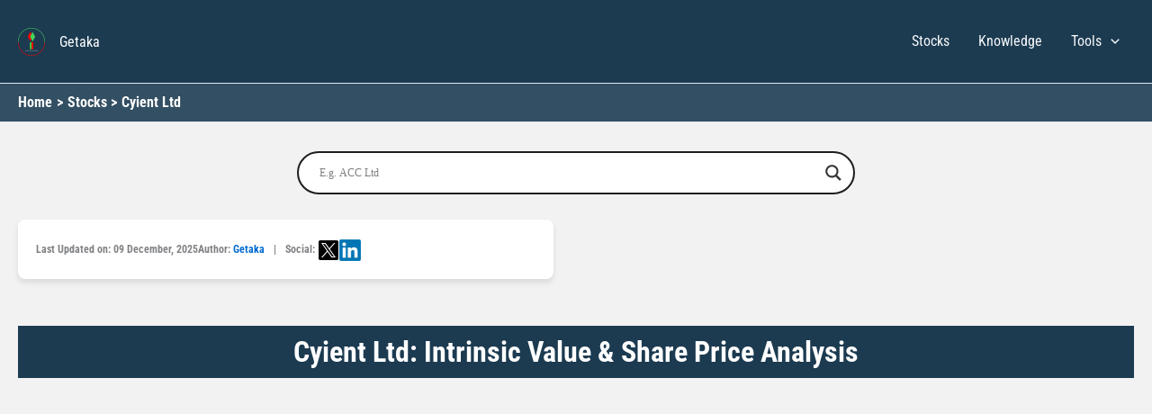

--- FILE ---
content_type: text/html; charset=UTF-8
request_url: https://getaka.co.in/fundamental-analysis-of-cyient-ltd/
body_size: 108517
content:
<!DOCTYPE html><html lang="en-IN"><head><script data-no-optimize="1">var litespeed_docref=sessionStorage.getItem("litespeed_docref");litespeed_docref&&(Object.defineProperty(document,"referrer",{get:function(){return litespeed_docref}}),sessionStorage.removeItem("litespeed_docref"));</script> <meta charset="UTF-8"><meta name="viewport" content="width=device-width, initial-scale=1"><link rel="profile" href="https://gmpg.org/xfn/11"><link rel="preconnect" href="https://fonts.googleapis.com" crossorigin><link rel="preconnect" href="https://fonts.gstatic.com" crossorigin><title>Cyient Ltd: Intrinsic Value &amp; Share Price Analysis - Getaka</title><meta name='robots' content='max-image-preview:large' /><link rel='dns-prefetch' href='//cdn.jsdelivr.net' /><link rel='dns-prefetch' href='//www.gstatic.com' /><link rel='dns-prefetch' href='//cdnjs.cloudflare.com' /><link rel='dns-prefetch' href='//www.google-analytics.com' /><link rel='dns-prefetch' href='//*.google.com' /><link rel='dns-prefetch' href='//*.doubleclick.net' /><link rel='preconnect' href='//fonts.gstatic.com' /><link rel='preconnect' href='//www.gstatic.com' /><link rel="alternate" type="application/rss+xml" title="Getaka &raquo; Feed" href="https://getaka.co.in/feed/" /><link rel="alternate" type="application/rss+xml" title="Getaka &raquo; Comments Feed" href="https://getaka.co.in/comments/feed/" /><style id='wp-img-auto-sizes-contain-inline-css'>img:is([sizes=auto i],[sizes^="auto," i]){contain-intrinsic-size:3000px 1500px}
/*# sourceURL=wp-img-auto-sizes-contain-inline-css */</style><style id="litespeed-ccss">body,fieldset,h1,h2,h3,html,legend,li,p,ul{border:0;font-size:100%;font-style:inherit;font-weight:inherit;margin:0;outline:0;padding:0;vertical-align:baseline}html{-webkit-text-size-adjust:100%;-ms-text-size-adjust:100%}body{margin:0}main,nav{display:block}a{background-color:#fff0}a,a:visited{text-decoration:none}img{border:0}svg:not(:root){overflow:hidden}button,input{color:inherit;font:inherit;margin:0}button{overflow:visible}button{text-transform:none}button,input[type=submit]{-webkit-appearance:button}button::-moz-focus-inner,input::-moz-focus-inner{border:0;padding:0}input{line-height:normal}input[type=checkbox]{box-sizing:border-box;padding:0}input[type=search]{-webkit-appearance:textfield;box-sizing:content-box}input[type=search]::-webkit-search-cancel-button,input[type=search]::-webkit-search-decoration{-webkit-appearance:none}fieldset{border:1px solid var(--ast-border-color);margin:0 0;padding:.35em .625em .75em}legend{border:0;padding:0}fieldset legend{margin-bottom:1.5em;padding:0 .5em}table{border-collapse:collapse;border-spacing:0}td,th{padding:0}.ast-container{max-width:100%}.ast-container{margin-left:auto;margin-right:auto;padding-left:20px;padding-right:20px}h1,h2,h3{clear:both}h1{color:#808285;font-size:2em;line-height:1.2}.entry-content :where(h2),h2{color:#808285;font-size:1.7em;line-height:1.3}.entry-content :where(h3),h3{color:#808285;font-size:1.5em;line-height:1.4}html{box-sizing:border-box}*,:after,:before{box-sizing:inherit}body{color:#808285;background:#fff;font-style:normal}ul{margin:0 0 1.5em 3em}ul{list-style:disc}li>ul{margin-bottom:0;margin-left:1.5em}img{height:auto;max-width:100%}button,input{color:#808285;font-weight:400;font-size:100%;margin:0;vertical-align:baseline}button,input{line-height:normal}ins{background:0 0;text-decoration:none}table,td,th{border:1px solid var(--ast-border-color)}table{border-collapse:separate;border-spacing:0;border-width:1px 0 0 1px;margin:0 0 1.5em;width:100%}th{font-weight:600}td,th{padding:.7em 1em;border-width:0 1px 1px 0}button,input[type=submit]{border:1px solid;border-color:var(--ast-border-color);border-radius:2px;background:#e6e6e6;padding:.6em 1em .4em;color:#fff}input[type=search],input[type=text]{color:#666;border:1px solid var(--ast-border-color);border-radius:2px;-webkit-appearance:none}a{color:#4169e1}.screen-reader-text{border:0;clip:rect(1px,1px,1px,1px);height:1px;margin:-1px;overflow:hidden;padding:0;position:absolute;width:1px;word-wrap:normal!important}body{-webkit-font-smoothing:antialiased;-moz-osx-font-smoothing:grayscale}body:not(.logged-in){position:relative}#page{position:relative}a{text-decoration:none}img{vertical-align:middle}.entry-content :where(h1,h2,h3,h4,h5,h6){margin-bottom:20px}p{margin-bottom:1.75em}input[type=submit]{border-radius:0;padding:18px 30px;border:0;box-shadow:none;text-shadow:none}.site-title{font-weight:400}.site-description,.site-title{margin-bottom:0}.site-title a,.site-title a:visited{color:#222}input{line-height:1}body,button,input[type=submit]{line-height:1.85714285714286}.site-title a{line-height:1.2}.site-header .site-description{line-height:1.5}.ast-single-post .entry-title{line-height:1.2}.entry-title{font-weight:var(--ast-blog-title-font-weight,normal)}body{background-color:#fff}#page{display:block}#primary{width:100%}#primary{margin:4em 0}.main-navigation{height:100%;-js-display:inline-flex;display:inline-flex}.main-navigation ul{list-style:none;margin:0;padding-left:0;position:relative}.main-header-menu .menu-link{text-decoration:none;padding:0 1em;display:inline-block}.main-header-menu .menu-item{position:relative}.main-header-menu .sub-menu{width:240px;background:#fff;left:-999em;position:absolute;top:100%;z-index:99999;visibility:hidden}.main-header-menu .sub-menu .menu-link{padding:.9em 1em;display:block;word-wrap:break-word}.main-header-menu .sub-menu .menu-item:not(.menu-item-has-children) .menu-link .icon-arrow:first-of-type{display:none}.submenu-with-border .sub-menu{border-width:1px;border-style:solid}.submenu-with-border .sub-menu .menu-link{border-width:0 0 1px;border-style:solid}.ast-desktop .submenu-with-border .sub-menu>.menu-item:last-child>.menu-link{border-bottom-style:none}.ast-button-wrap{display:inline-block}.ast-button-wrap button{box-shadow:none;border:none}.ast-button-wrap .menu-toggle{padding:0;width:2.2em;height:2.1em;font-size:1.5em;font-weight:400;border-radius:2px;-webkit-font-smoothing:antialiased;-moz-osx-font-smoothing:grayscale;border-radius:2px;vertical-align:middle;line-height:1.85714285714286}.ast-button-wrap .menu-toggle.main-header-menu-toggle{padding:0 .5em;width:auto;text-align:center}.header-main-layout-1 .ast-main-header-bar-alignment{margin-left:auto}.site-navigation{height:100%}.ast-icon.icon-arrow svg{height:.6em;width:.6em;position:relative;margin-left:10px}.ast-icon svg:not([fill]){fill:currentColor}.hentry{margin:0 0 1.5em}body{overflow-x:hidden}.ast-builder-grid-row{display:grid;grid-template-columns:auto auto;align-items:center;grid-column-gap:20px;overflow-wrap:anywhere}.ast-builder-grid-row>.site-header-section{flex-wrap:nowrap}.ast-builder-layout-element{align-items:center}.site-header-section{height:100%;min-height:0;align-items:center}.site-header-section>*{padding:0 10px}.site-header-section>div:first-child{padding-left:0}.site-header-section>div:last-child{padding-right:0}.site-header-section .ast-builder-menu{align-items:center}.ast-grid-right-section{justify-content:flex-end}.ast-logo-title-inline .ast-site-identity{padding:1em 0;-js-display:inline-flex;display:inline-flex;vertical-align:middle;align-items:center}.ahfb-svg-iconset{-js-display:inline-flex;display:inline-flex;align-self:center}.ahfb-svg-iconset svg{width:17px;height:17px}.ast-builder-grid-row-container{display:grid;align-content:center}.ast-nav-menu .sub-menu{line-height:1.45}.ast-builder-menu .main-navigation{padding:0}.ast-builder-menu .main-navigation>ul{align-self:center}.menu-toggle .ast-close-svg{display:none}.ast-mobile-header-wrap .menu-toggle .mobile-menu-toggle-icon{-js-display:inline-flex;display:inline-flex;align-self:center}.ast-mobile-header-wrap .ast-button-wrap .menu-toggle.main-header-menu-toggle{-js-display:flex;display:flex;align-items:center;width:auto;height:auto}.menu-toggle .mobile-menu-toggle-icon{-js-display:inline-flex;display:inline-flex;align-self:center}.ast-button-wrap .menu-toggle.main-header-menu-toggle{padding:.5em;align-items:center;-js-display:flex;display:flex}.site-header{z-index:99;position:relative}.main-header-bar-wrap{position:relative}.main-header-bar{background-color:#fff;border-bottom-color:var(--ast-border-color);border-bottom-style:solid}.main-header-bar{margin-left:auto;margin-right:auto}.ast-desktop .main-header-menu.ast-menu-shadow .sub-menu{box-shadow:0 4px 10px -2px rgb(0 0 0/.1)}.site-branding{line-height:1;align-self:center}.ast-menu-toggle{display:none;background:0 0;color:inherit;border-style:dotted;border-color:#fff0}.main-header-bar{z-index:4;position:relative}.ast-site-identity{padding:1em 0}.ast-desktop .main-header-menu>.menu-item .sub-menu:before{position:absolute;content:"";top:0;left:0;width:100%;transform:translateY(-100%)}input[type=search],input[type=text]{color:#666;padding:.75em;height:auto;border-width:1px;border-style:solid;border-color:var(--ast-border-color);border-radius:2px;background:var(--ast-comment-inputs-background);box-shadow:none;box-sizing:border-box}input[type=submit]{box-shadow:none}.entry-header{margin-bottom:1.2em;word-wrap:break-word}.entry-content{word-wrap:break-word}.entry-content p{margin-bottom:1.6em}.entry-content::after{display:table;clear:both;content:""}.entry-title{margin-bottom:.2em}.single .entry-header{margin-bottom:2em}.ast-flex{-js-display:flex;display:flex;flex-wrap:wrap}.ast-inline-flex{-js-display:inline-flex;display:inline-flex;align-items:center;flex-wrap:wrap;align-content:center}.ast-flex-grow-1{flex-grow:1}:root{--ast-post-nav-space:0;--ast-container-default-xlg-padding:3em;--ast-container-default-lg-padding:3em;--ast-container-default-slg-padding:2em;--ast-container-default-md-padding:3em;--ast-container-default-sm-padding:3em;--ast-container-default-xs-padding:2.4em;--ast-container-default-xxs-padding:1.8em;--ast-code-block-background:#ECEFF3;--ast-comment-inputs-background:#F9FAFB;--ast-normal-container-width:1600px;--ast-narrow-container-width:1000px;--ast-blog-title-font-weight:normal;--ast-blog-meta-weight:inherit;--ast-global-color-primary:var(--ast-global-color-5);--ast-global-color-secondary:var(--ast-global-color-4);--ast-global-color-alternate-background:var(--ast-global-color-7);--ast-global-color-subtle-background:var(--ast-global-color-6);--ast-bg-style-guide:#F8FAFC;--ast-shadow-style-guide:0px 0px 4px 0 #00000057;--ast-global-dark-bg-style:#fff;--ast-global-dark-lfs:#fbfbfb;--ast-widget-bg-color:#fafafa;--ast-wc-container-head-bg-color:#fbfbfb;--ast-title-layout-bg:#eeeeee;--ast-search-border-color:#e7e7e7;--ast-lifter-hover-bg:#e6e6e6;--ast-gallery-block-color:#000;--srfm-color-input-label:var(--ast-global-color-2)}html{font-size:100%}a{color:var(--ast-global-color-0)}body,button,input{font-family:-apple-system,BlinkMacSystemFont,Segoe UI,Roboto,Oxygen-Sans,Ubuntu,Cantarell,Helvetica Neue,sans-serif;font-weight:inherit;font-size:16px;font-size:1rem;line-height:var(--ast-body-line-height,1.65em)}h1,h2,h3,.entry-content :where(h1,h2,h3,h4,h5,h6),.site-title,.site-title a{font-weight:600}.ast-site-identity .site-title a{color:var(--ast-global-color-5)}.ast-site-identity .site-description{color:var(--ast-global-color-5)}.site-title{font-size:16px;font-size:1rem;display:block}header .custom-logo-link img{max-width:30px;width:30px}.site-header .site-description{font-size:13px;font-size:.8125rem;display:block}.entry-title{font-size:26px;font-size:1.625rem}h1{font-size:40px;font-size:2.5rem;font-weight:600;line-height:1.4em}h2,.entry-content :where(h2){font-size:32px;font-size:2rem;font-weight:600;line-height:1.3em}h3,.entry-content :where(h3){font-size:26px;font-size:1.625rem;font-weight:600;line-height:1.3em}body,h1,h2,h3,.entry-content :where(h1,h2,h3,h4,h5,h6){color:var(--ast-global-color-2)}input[type="checkbox"]:checked{border-color:var(--ast-global-color-0);background-color:var(--ast-global-color-0);box-shadow:none}input{outline:none}.ast-logo-title-inline .site-logo-img{padding-right:1em}.ast-page-builder-template .hentry{margin:0}.ast-page-builder-template .site-content>.ast-container{max-width:100%;padding:0}.ast-page-builder-template .site .site-content #primary{padding:0;margin:0}.ast-page-builder-template.single-post .site-content>.ast-container{max-width:100%}.ast-page-builder-template .entry-header{margin-top:2em;margin-left:auto;margin-right:auto}.ast-single-post.ast-page-builder-template .site-main>article{padding-top:2em;padding-left:20px;padding-right:20px}.single.ast-page-builder-template .entry-header+.entry-content{margin-bottom:2em}@media (max-width:921.9px){#ast-desktop-header{display:none}}@media (min-width:922px){#ast-mobile-header{display:none}}#page{display:flex;flex-direction:column;min-height:100vh}#page .site-content{flex-grow:1}.entry-title{margin-bottom:.5em}.hentry{margin-bottom:2em}@media (max-width:921px){#primary{padding:1.5em 0;margin:0}}.menu-toggle,button,input[type="submit"]{border-style:solid;border-top-width:0;border-right-width:0;border-left-width:0;border-bottom-width:0;color:#fff;border-color:var(--ast-global-color-0);background-color:var(--ast-global-color-0);padding-top:15px;padding-right:30px;padding-bottom:15px;padding-left:30px;font-family:inherit;font-weight:500;font-size:16px;font-size:1rem;line-height:1em}@media (max-width:921px){.menu-toggle,button,input[type="submit"]{padding-top:14px;padding-right:28px;padding-bottom:14px;padding-left:28px}}@media (max-width:544px){.menu-toggle,button,input[type="submit"]{padding-top:12px;padding-right:24px;padding-bottom:12px;padding-left:24px}}@media (min-width:544px){.ast-container{max-width:100%}}@media (min-width:545px){.single.ast-page-builder-template .entry-header{max-width:1640px;margin-left:auto;margin-right:auto}}@media (max-width:921px){.site-title{display:block}.site-header .site-description{display:none}h1{font-size:30px}h2,.entry-content :where(h2){font-size:25px}h3,.entry-content :where(h3){font-size:20px}}@media (max-width:544px){.site-title{display:block}.site-header .site-description{display:none}h1{font-size:30px}h2,.entry-content :where(h2){font-size:25px}h3,.entry-content :where(h3){font-size:20px}header .custom-logo-link img{max-width:30px;width:30px}}@media (max-width:921px){html{font-size:91.2%}}@media (max-width:544px){html{font-size:91.2%}}@media (min-width:922px){.ast-container{max-width:1640px}}@media (min-width:922px){.site-content .ast-container{display:flex}}@media (max-width:921px){.site-content .ast-container{flex-direction:column}}:root{--wp--custom--ast-default-block-top-padding:3em;--wp--custom--ast-default-block-right-padding:3em;--wp--custom--ast-default-block-bottom-padding:3em;--wp--custom--ast-default-block-left-padding:3em;--wp--custom--ast-container-width:1600px;--wp--custom--ast-content-width-size:1600px;--wp--custom--ast-wide-width-size:calc(1600px + var(--wp--custom--ast-default-block-left-padding) + var(--wp--custom--ast-default-block-right-padding))}@media (max-width:921px){:root{--wp--custom--ast-default-block-top-padding:3em;--wp--custom--ast-default-block-right-padding:2em;--wp--custom--ast-default-block-bottom-padding:3em;--wp--custom--ast-default-block-left-padding:2em}}@media (max-width:544px){:root{--wp--custom--ast-default-block-top-padding:3em;--wp--custom--ast-default-block-right-padding:1.5em;--wp--custom--ast-default-block-bottom-padding:3em;--wp--custom--ast-default-block-left-padding:1.5em}}.entry-content[data-ast-blocks-layout]>*{max-width:var(--wp--custom--ast-content-width-size);margin-left:auto;margin-right:auto}.ast-page-builder-template .entry-content[data-ast-blocks-layout]>*{max-width:none}.ast-page-builder-template .entry-content[data-ast-blocks-layout]>*:not(.wp-block-group):where(:not(.uagb-is-root-container):not(.spectra-is-root-container))>*{max-width:var(--wp--custom--ast-content-width-size);margin-left:auto;margin-right:auto}.ast-page-builder-template .entry-header{padding-left:0}:root{--ast-global-color-0:#046bd2;--ast-global-color-1:#045cb4;--ast-global-color-2:#1e293b;--ast-global-color-3:#334155;--ast-global-color-4:#f9fafb;--ast-global-color-5:#FFFFFF;--ast-global-color-6:#e2e8f0;--ast-global-color-7:#cbd5e1;--ast-global-color-8:#94a3b8}:root{--ast-border-color:var(--ast-global-color-6)}header.entry-header{text-align:left}header.entry-header .entry-title{font-weight:600;font-size:32px;font-size:2rem}header.entry-header>*:not(:last-child){margin-bottom:10px}@media (max-width:921px){header.entry-header{text-align:left}}@media (max-width:544px){header.entry-header{text-align:left}}.ast-breadcrumbs .trail-items,.ast-breadcrumbs .trail-items li{display:inline-block;margin:0;padding:0;border:none;background:inherit;text-indent:0;text-decoration:none}.ast-breadcrumbs .trail-items{list-style:none}.trail-items li::after{padding:0 .3em;content:"»"}.trail-items li:last-of-type::after{display:none}.trail-items li::after{content:">"}.ast-breadcrumbs-wrapper .trail-items a{color:var(--ast-global-color-5)}.ast-breadcrumbs-wrapper .trail-items .trail-end{color:var(--ast-global-color-5)}.ast-breadcrumbs-wrapper .trail-items li::after{color:var(--ast-global-color-5)}.ast-breadcrumbs-wrapper,.ast-breadcrumbs-wrapper *{font-weight:700}.ast-breadcrumbs-wrapper,.main-header-bar.ast-header-breadcrumb{background-color:#334f63}.ast-header-breadcrumb{padding-top:10px;padding-bottom:10px;width:100%}.ast-breadcrumbs-wrapper{line-height:1.4}.ast-breadcrumbs-wrapper{display:block;width:100%}h1,h2,h3,.entry-content :where(h1,h2,h3,h4,h5,h6){color:var(--ast-global-color-2)}.ast-builder-layout-element[data-section="title_tagline"]{display:flex}.ast-builder-menu-1{font-family:inherit;font-weight:inherit}.ast-builder-menu-1 .menu-item>.menu-link{color:var(--ast-global-color-4)}.ast-builder-menu-1 .menu-item>.ast-menu-toggle{color:var(--ast-global-color-4)}.ast-builder-menu-1 .sub-menu{border-top-width:2px;border-bottom-width:0;border-right-width:0;border-left-width:0;border-color:var(--ast-global-color-0);border-style:solid}.ast-builder-menu-1 .main-header-menu>.menu-item>.sub-menu{margin-top:16px}.ast-desktop .ast-builder-menu-1 .main-header-menu>.menu-item>.sub-menu:before{height:calc(16px + 2px + 5px)}.ast-builder-menu-1 .main-header-menu,.ast-builder-menu-1 .main-header-menu .sub-menu{background-color:#1c3b51;background-image:none}.ast-desktop .ast-builder-menu-1 .menu-item .sub-menu .menu-link{border-bottom-width:1px;border-color:#eaeaea;border-style:solid}.ast-desktop .ast-builder-menu-1 .menu-item .sub-menu:last-child>.menu-item>.menu-link{border-bottom-width:1px}@media (max-width:921px){.ast-builder-menu-1 .menu-item-has-children>.menu-link:after{content:unset}.ast-builder-menu-1 .main-header-menu>.menu-item>.sub-menu{margin-top:0}}@media (max-width:544px){.ast-builder-menu-1 .main-header-menu>.menu-item>.sub-menu{margin-top:0}}.ast-builder-menu-1{display:flex}.ast-desktop .ast-menu-hover-style-underline>.menu-item>.menu-link:before{content:"";position:absolute;width:100%;right:50%;height:1px;background-color:#fff0;transform:scale(0,0) translate(-50%,0)}.ast-desktop .ast-menu-hover-style-underline>.menu-item>.menu-link:before{bottom:0}@media (min-width:922px){.main-header-bar{border-bottom-width:1px}}.main-header-menu .menu-item{-js-display:flex;display:flex;-webkit-box-pack:center;-webkit-justify-content:center;-moz-box-pack:center;-ms-flex-pack:center;justify-content:center;-webkit-box-orient:vertical;-webkit-box-direction:normal;-webkit-flex-direction:column;-moz-box-orient:vertical;-moz-box-direction:normal;-ms-flex-direction:column;flex-direction:column}.main-header-menu>.menu-item>.menu-link{height:100%;-webkit-box-align:center;-webkit-align-items:center;-moz-box-align:center;-ms-flex-align:center;align-items:center;-js-display:flex;display:flex}@media (min-width:922px){.ast-builder-menu .main-navigation>ul>li:last-child a{margin-right:0}}.ast-page-builder-template{background-color:#f2f2f2;background-image:none}@media (max-width:921px){.ast-page-builder-template{background-color:var(--ast-global-color-5);background-image:none}}@media (max-width:544px){.ast-page-builder-template{background-color:var(--ast-global-color-5);background-image:none}}.ast-mobile-header-content>*{padding:10px 0;height:auto}.ast-mobile-header-content>*:first-child{padding-top:10px}.ast-mobile-header-content>.ast-builder-menu{padding-top:0}.ast-mobile-header-content>*:last-child{padding-bottom:0}.ast-mobile-header-wrap .ast-mobile-header-content{display:none}.ast-mobile-header-wrap .ast-mobile-header-content{background-color:#fff}.ast-mobile-header-content>*{padding-top:0;padding-bottom:0}.content-align-flex-start .ast-builder-layout-element{justify-content:flex-start}.content-align-flex-start .main-header-menu{text-align:left}.ast-mobile-header-wrap .ast-primary-header-bar{min-height:80px}@media (min-width:922px){.ast-primary-header-bar{border-bottom-width:1px;border-bottom-color:var(--ast-global-color-subtle-background,--ast-global-color-7);border-bottom-style:solid}}.ast-primary-header-bar{background-color:#0b2e2c;background-image:none}@media (max-width:921px){.ast-primary-header-bar.ast-primary-header{background-color:#1c3b51;background-image:none}}@media (max-width:544px){.ast-primary-header-bar.ast-primary-header{background-color:#1c3b51;background-image:none}.ast-mobile-header-wrap .ast-primary-header-bar{min-height:80px}}.ast-primary-header-bar{display:block}.ast-hfb-header .site-header{margin-top:0;margin-bottom:0;margin-left:0;margin-right:0}[data-section="section-header-mobile-trigger"] .ast-button-wrap .ast-mobile-menu-trigger-minimal{color:var(--ast-global-color-5);border:none;background:#fff0}[data-section="section-header-mobile-trigger"] .ast-button-wrap .mobile-menu-toggle-icon .ast-mobile-svg{width:20px;height:20px;fill:var(--ast-global-color-5)}.ast-builder-menu-mobile .main-navigation .main-header-menu .menu-item>.menu-link{color:var(--ast-global-color-3)}.ast-builder-menu-mobile .main-navigation .main-header-menu .menu-item>.ast-menu-toggle{color:var(--ast-global-color-3)}.ast-builder-menu-mobile .main-navigation .menu-item.menu-item-has-children>.ast-menu-toggle{top:0}.ast-builder-menu-mobile .main-navigation .menu-item-has-children>.menu-link:after{content:unset}.ast-builder-menu-mobile .main-navigation .main-header-menu,.ast-builder-menu-mobile .main-navigation .main-header-menu .menu-link,.ast-builder-menu-mobile .main-navigation .main-header-menu .sub-menu{background-color:#1c3b51;background-image:none}.ast-hfb-header .ast-builder-menu-mobile .main-header-menu,.ast-hfb-header .ast-builder-menu-mobile .main-navigation .menu-item .menu-link,.ast-hfb-header .ast-builder-menu-mobile .main-navigation .menu-item .sub-menu .menu-link{border-style:none}.ast-builder-menu-mobile .main-navigation .menu-item.menu-item-has-children>.ast-menu-toggle{top:0}@media (max-width:921px){.ast-builder-menu-mobile .main-navigation .main-header-menu .menu-item>.menu-link{color:var(--ast-global-color-3)}.ast-builder-menu-mobile .main-navigation .main-header-menu .menu-item>.ast-menu-toggle{color:var(--ast-global-color-3)}.ast-builder-menu-mobile .main-navigation .menu-item.menu-item-has-children>.ast-menu-toggle{top:0}.ast-builder-menu-mobile .main-navigation .menu-item-has-children>.menu-link:after{content:unset}.ast-builder-menu-mobile .main-navigation .main-header-menu,.ast-builder-menu-mobile .main-navigation .main-header-menu .menu-link,.ast-builder-menu-mobile .main-navigation .main-header-menu .sub-menu{background-color:var(--ast-global-color-5);background-image:none}}@media (max-width:544px){.ast-builder-menu-mobile .main-navigation .menu-item.menu-item-has-children>.ast-menu-toggle{top:0}}.ast-builder-menu-mobile .main-navigation{display:block}.ast-above-header .main-header-bar-navigation{height:100%}.ast-above-header-bar .site-above-header-wrap{min-height:30px}.ast-desktop .ast-above-header-bar .main-header-menu>.menu-item{line-height:30px}.ast-above-header-bar{border-bottom-width:1px;border-bottom-color:var(--ast-global-color-subtle-background,--ast-global-color-7);border-bottom-style:solid}.ast-above-header.ast-above-header-bar{background-color:#1c3b51;background-image:none}.ast-above-header-bar{display:block}html,body{height:100%}#page{display:flex;flex-direction:column;min-height:100vh}.site-content{flex:1}.ast-desktop .astra-menu-animation-slide-down>.menu-item>.sub-menu{opacity:0;visibility:hidden;transform:translateY(-.5em)}.ast-desktop .astra-menu-animation-fade>.menu-item>.sub-menu{opacity:0;visibility:hidden}ul{box-sizing:border-box}.entry-content{counter-reset:footnotes}:root{--wp--preset--font-size--normal:16px;--wp--preset--font-size--huge:42px}.screen-reader-text{border:0;clip-path:inset(50%);height:1px;margin:-1px;overflow:hidden;padding:0;position:absolute;width:1px;word-wrap:normal!important}:root{--wp--preset--aspect-ratio--square:1;--wp--preset--aspect-ratio--4-3:4/3;--wp--preset--aspect-ratio--3-4:3/4;--wp--preset--aspect-ratio--3-2:3/2;--wp--preset--aspect-ratio--2-3:2/3;--wp--preset--aspect-ratio--16-9:16/9;--wp--preset--aspect-ratio--9-16:9/16;--wp--preset--color--black:#000000;--wp--preset--color--cyan-bluish-gray:#abb8c3;--wp--preset--color--white:#ffffff;--wp--preset--color--pale-pink:#f78da7;--wp--preset--color--vivid-red:#cf2e2e;--wp--preset--color--luminous-vivid-orange:#ff6900;--wp--preset--color--luminous-vivid-amber:#fcb900;--wp--preset--color--light-green-cyan:#7bdcb5;--wp--preset--color--vivid-green-cyan:#00d084;--wp--preset--color--pale-cyan-blue:#8ed1fc;--wp--preset--color--vivid-cyan-blue:#0693e3;--wp--preset--color--vivid-purple:#9b51e0;--wp--preset--color--ast-global-color-0:var(--ast-global-color-0);--wp--preset--color--ast-global-color-1:var(--ast-global-color-1);--wp--preset--color--ast-global-color-2:var(--ast-global-color-2);--wp--preset--color--ast-global-color-3:var(--ast-global-color-3);--wp--preset--color--ast-global-color-4:var(--ast-global-color-4);--wp--preset--color--ast-global-color-5:var(--ast-global-color-5);--wp--preset--color--ast-global-color-6:var(--ast-global-color-6);--wp--preset--color--ast-global-color-7:var(--ast-global-color-7);--wp--preset--color--ast-global-color-8:var(--ast-global-color-8);--wp--preset--gradient--vivid-cyan-blue-to-vivid-purple:linear-gradient(135deg,rgba(6,147,227,1) 0%,rgb(155,81,224) 100%);--wp--preset--gradient--light-green-cyan-to-vivid-green-cyan:linear-gradient(135deg,rgb(122,220,180) 0%,rgb(0,208,130) 100%);--wp--preset--gradient--luminous-vivid-amber-to-luminous-vivid-orange:linear-gradient(135deg,rgba(252,185,0,1) 0%,rgba(255,105,0,1) 100%);--wp--preset--gradient--luminous-vivid-orange-to-vivid-red:linear-gradient(135deg,rgba(255,105,0,1) 0%,rgb(207,46,46) 100%);--wp--preset--gradient--very-light-gray-to-cyan-bluish-gray:linear-gradient(135deg,rgb(238,238,238) 0%,rgb(169,184,195) 100%);--wp--preset--gradient--cool-to-warm-spectrum:linear-gradient(135deg,rgb(74,234,220) 0%,rgb(151,120,209) 20%,rgb(207,42,186) 40%,rgb(238,44,130) 60%,rgb(251,105,98) 80%,rgb(254,248,76) 100%);--wp--preset--gradient--blush-light-purple:linear-gradient(135deg,rgb(255,206,236) 0%,rgb(152,150,240) 100%);--wp--preset--gradient--blush-bordeaux:linear-gradient(135deg,rgb(254,205,165) 0%,rgb(254,45,45) 50%,rgb(107,0,62) 100%);--wp--preset--gradient--luminous-dusk:linear-gradient(135deg,rgb(255,203,112) 0%,rgb(199,81,192) 50%,rgb(65,88,208) 100%);--wp--preset--gradient--pale-ocean:linear-gradient(135deg,rgb(255,245,203) 0%,rgb(182,227,212) 50%,rgb(51,167,181) 100%);--wp--preset--gradient--electric-grass:linear-gradient(135deg,rgb(202,248,128) 0%,rgb(113,206,126) 100%);--wp--preset--gradient--midnight:linear-gradient(135deg,rgb(2,3,129) 0%,rgb(40,116,252) 100%);--wp--preset--font-size--small:13px;--wp--preset--font-size--medium:20px;--wp--preset--font-size--large:36px;--wp--preset--font-size--x-large:42px;--wp--preset--spacing--20:0.44rem;--wp--preset--spacing--30:0.67rem;--wp--preset--spacing--40:1rem;--wp--preset--spacing--50:1.5rem;--wp--preset--spacing--60:2.25rem;--wp--preset--spacing--70:3.38rem;--wp--preset--spacing--80:5.06rem;--wp--preset--shadow--natural:6px 6px 9px rgba(0, 0, 0, 0.2);--wp--preset--shadow--deep:12px 12px 50px rgba(0, 0, 0, 0.4);--wp--preset--shadow--sharp:6px 6px 0px rgba(0, 0, 0, 0.2);--wp--preset--shadow--outlined:6px 6px 0px -3px rgba(255, 255, 255, 1), 6px 6px rgba(0, 0, 0, 1);--wp--preset--shadow--crisp:6px 6px 0px rgba(0, 0, 0, 1)}:root{--wp--style--global--content-size:var(--wp--custom--ast-content-width-size);--wp--style--global--wide-size:var(--wp--custom--ast-wide-width-size)}:where(body){margin:0}:root{--wp--style--block-gap:24px}body{padding-top:0;padding-right:0;padding-bottom:0;padding-left:0}a:where(:not(.wp-element-button)){text-decoration:none}:host,:root{--fa-font-brands:normal 400 1em/1 "Font Awesome 6 Brands"}:host,:root{--fa-font-regular:normal 400 1em/1 "Font Awesome 6 Free"}:host,:root{--fa-font-solid:normal 900 1em/1 "Font Awesome 6 Free"}body,h1,h2,h3,p,a,span,div,button,input{font-family:"Roboto Condensed",sans-serif!important}.hiddend{display:none!important}div.asl_w,div.asl_w *,div.asl_r,div.asl_r *,div.asl_s,div.asl_s *{-webkit-box-sizing:content-box;-moz-box-sizing:content-box;-ms-box-sizing:content-box;-o-box-sizing:content-box;box-sizing:content-box;padding:0;margin:0;border:0;border-radius:0;text-transform:none;text-shadow:none;box-shadow:none;text-decoration:none;text-align:left;letter-spacing:normal}div.asl_r,div.asl_r *{-webkit-touch-callout:none}div.asl_r{box-sizing:border-box;margin:12px 0 0 0}div.asl_m .proinput input::-ms-clear{display:none!important;width:0!important;height:0!important}div.asl_m .proinput input::-ms-reveal{display:none!important;width:0!important;height:0!important}div.asl_m input[type="search"]::-webkit-search-decoration,div.asl_m input[type="search"]::-webkit-search-cancel-button,div.asl_m input[type="search"]::-webkit-search-results-button,div.asl_m input[type="search"]::-webkit-search-results-decoration{display:none}div.asl_m input[type="search"]{appearance:auto!important;-webkit-appearance:none!important}.clear{clear:both}.hiddend{display:none}div.asl_m{width:100%;height:auto;border-radius:0;background:#fff0;overflow:hidden;position:relative;z-index:200}div.asl_m .probox{width:auto;border-radius:5px;background:#fff;overflow:hidden;border:1px solid #fff;box-shadow:1px 0 3px #ccc inset;display:-webkit-flex;display:flex;-webkit-flex-direction:row;flex-direction:row}div.asl_m .probox .proinput{width:1px;height:100%;margin:0 0 0 10px;padding:0 5px;float:left;box-shadow:none;position:relative;flex:1 1 auto;-webkit-flex:1 1 auto;order:5;-webkit-order:5}div.asl_m .probox .proinput form{height:100%;margin:0!important;padding:0!important;display:block!important;max-width:unset!important}div.asl_m .probox .proinput input:before,div.asl_m .probox .proinput input:after,div.asl_m .probox .proinput form:before,div.asl_m .probox .proinput form:after{display:none}div.asl_m .probox .proinput input{height:28px;border:0;background:#fff0;width:100%;box-shadow:none;margin:-1px;padding:0;left:0;line-height:normal!important;display:block;min-height:unset;max-height:unset}div.asl_m .probox .proinput input::-webkit-input-placeholder{opacity:.85}div.asl_m .probox .proinput input::-moz-placeholder{opacity:.85}div.asl_m .probox .proinput input:-ms-input-placeholder{opacity:.85}div.asl_m .probox .proinput input:-moz-placeholder{opacity:.85}div.asl_m .proinput input.orig{padding:0!important;margin:0!important;background:transparent!important;border:none!important;background-color:transparent!important;box-shadow:none!important;z-index:10;position:relative}div.asl_m .proinput input.autocomplete{padding:0!important;margin:0;background:transparent!important;border:none!important;background-color:transparent!important;box-shadow:none!important;opacity:.2}div.asl_m .probox .proinput input.autocomplete{border:0;background:#fff0;width:100%;box-shadow:none;margin:0;margin-top:-28px!important;padding:0;left:0;position:relative;z-index:9}div.asl_m .probox .proloading,div.asl_m .probox .proclose,div.asl_m .probox .promagnifier,div.asl_m .probox .prosettings{width:20px;height:20px;background:none;background-size:20px 20px;float:right;box-shadow:none;margin:0;padding:0;text-align:center;flex:0 0 auto;-webkit-flex:0 0 auto;z-index:100}div.asl_m .probox .promagnifier{order:10;-webkit-order:10}div.asl_m .probox .prosettings{order:1;-webkit-order:1}div.asl_m .probox .proloading,div.asl_m .probox .proclose{background-position:center center;display:none;background-size:auto;background-repeat:no-repeat;background-color:#fff0;order:6;-webkit-order:6}div.asl_m .probox .proclose{position:relative}div.asl_m .probox .promagnifier .innericon,div.asl_m .probox .prosettings .innericon{background-size:20px 20px;background-position:center center;background-repeat:no-repeat;background-color:#fff0;width:100%;height:100%;text-align:center;overflow:hidden;line-height:initial;display:block}div.asl_m .probox .promagnifier .innericon svg,div.asl_m .probox .prosettings .innericon svg{height:100%;width:22px;vertical-align:baseline;display:inline-block}div.asl_m .probox .proloading{padding:2px;box-sizing:border-box}div.asl_m .probox div.asl_loader,div.asl_m .probox div.asl_loader *{box-sizing:border-box!important;margin:0;padding:0;box-shadow:none}div.asl_m .probox div.asl_loader{box-sizing:border-box;display:flex;flex:0 1 auto;flex-direction:column;flex-grow:0;flex-shrink:0;flex-basis:28px;max-width:100%;max-height:100%;width:100%;height:100%;align-items:center;justify-content:center}div.asl_m .probox div.asl_loader-inner{width:100%;margin:0 auto;text-align:center;height:100%}@-webkit-keyframes rotate-simple{0%{-webkit-transform:rotate(0deg);transform:rotate(0deg)}50%{-webkit-transform:rotate(180deg);transform:rotate(180deg)}100%{-webkit-transform:rotate(360deg);transform:rotate(360deg)}}@keyframes rotate-simple{0%{-webkit-transform:rotate(0deg);transform:rotate(0deg)}50%{-webkit-transform:rotate(180deg);transform:rotate(180deg)}100%{-webkit-transform:rotate(360deg);transform:rotate(360deg)}}div.asl_m .probox div.asl_simple-circle{margin:0;height:100%;width:100%;animation:rotate-simple .8s infinite linear;-webkit-animation:rotate-simple .8s infinite linear;border:4px solid #fff;border-right-color:transparent!important;border-radius:50%;box-sizing:border-box}div.asl_m .probox .proclose svg{background:#333;border-radius:50%;position:absolute;top:50%;width:20px;height:20px;margin-top:-10px;left:50%;margin-left:-10px;fill:#fefefe;padding:4px;box-sizing:border-box;box-shadow:0 0 0 2px rgb(255 255 255/.9)}div.asl_r *{text-decoration:none;text-shadow:none}div.asl_r .results{overflow:hidden;width:auto;height:0;margin:0;padding:0}div.asl_r .resdrg{height:auto}div.asl_s.searchsettings{width:200px;height:auto;position:absolute;display:none;z-index:1101;border-radius:0 0 3px 3px;visibility:hidden;padding:0}div.asl_s.searchsettings form{display:flex;flex-wrap:wrap;margin:0 0 12px 0!important;padding:0!important}div.asl_s.searchsettings .asl_option_inner{margin:2px 10px 0 10px;*padding-bottom:10px}div.asl_s.searchsettings .asl_option_label{font-size:14px;line-height:20px!important;margin:0;width:150px;text-shadow:none;padding:0;min-height:20px;border:none;background:#fff0;float:none}div.asl_s.searchsettings .asl_option_inner input[type=checkbox]{display:none!important}div.asl_s.searchsettings .asl_option{display:flex;flex-direction:row;-webkit-flex-direction:row;align-items:flex-start;margin:0 0 10px 0}div.asl_s.searchsettings .asl_option:last-child{margin-bottom:0}div.asl_s.searchsettings .asl_option_inner{width:17px;height:17px;position:relative;flex-grow:0;-webkit-flex-grow:0;flex-shrink:0;-webkit-flex-shrink:0}div.asl_s.searchsettings .asl_option_inner .asl_option_checkbox{position:absolute;width:17px;height:17px;top:0;padding:0;border-radius:2px;-webkit-box-shadow:inset 0 1px 1px rgb(0 0 0/.5),0 1px 0 rgb(255 255 255/.2);-moz-box-shadow:inset 0 1px 1px rgb(0 0 0/.5),0 1px 0 rgb(255 255 255/.2);box-shadow:inset 0 1px 1px rgb(0 0 0/.5),0 1px 0 rgb(255 255 255/.2);overflow:hidden;font-size:0!important;color:#fff0}div.asl_r.vertical .results,div.asl_s.searchsettings .asl_sett_scroll{scrollbar-width:thin;scrollbar-color:rgb(0 0 0/.5) #fff0}div.asl_r.vertical .results{scrollbar-color:rgb(0 0 0/.5) #fff}div.asl_r.vertical .results::-webkit-scrollbar{width:10px}div.asl_s.searchsettings .asl_sett_scroll::-webkit-scrollbar{width:6px}div.asl_s.searchsettings .asl_sett_scroll::-webkit-scrollbar-track{background:#fff0;box-shadow:inset 0 0 12px 12px #fff0;border:none}div.asl_r.vertical .results::-webkit-scrollbar-track{background:#fff;box-shadow:inset 0 0 12px 12px #fff0;border:solid 2px #fff0}div.asl_r.vertical .results::-webkit-scrollbar-thumb,div.asl_s.searchsettings .asl_sett_scroll::-webkit-scrollbar-thumb{background:#fff0;box-shadow:inset 0 0 12px 12px #fff0;border:solid 2px #fff0;border-radius:12px}div.asl_s.searchsettings .asl_sett_scroll::-webkit-scrollbar-thumb{border:none}@media (hover:none),(max-width:500px){div.asl_r.vertical .results::-webkit-scrollbar-thumb,div.asl_s.searchsettings .asl_sett_scroll::-webkit-scrollbar-thumb{box-shadow:inset 0 0 12px 12px rgb(0 0 0/.5)}}div.asl_s.searchsettings .asl_option_inner .asl_option_checkbox:after{opacity:0;font-family:"aslsicons2";content:"";font-weight:normal!important;background:#fff0;border:none!important;box-sizing:content-box;color:#fff;height:100%;width:100%;padding:0!important;margin:1px 0 0 0!important;line-height:17px;text-align:center;text-decoration:none;text-shadow:none;display:block;font-size:11px!important;position:absolute;top:0;left:0;z-index:1}div.asl_s.searchsettings .asl_option_inner input[type=checkbox]:checked+.asl_option_checkbox:after{opacity:1}div.asl_s.searchsettings fieldset{position:relative;float:left}div.asl_s.searchsettings fieldset{background:#fff0;font-size:.9em;margin:12px 0 0!important;padding:0;width:192px}div.asl_s.searchsettings fieldset .asl_option_label{width:130px;display:block}div.asl_s.searchsettings form fieldset legend{padding:5px 0 8px 10px}#asl_hidden_data{display:none!important}.asl_w_container{width:100%;margin:0 0 0 0;min-width:200px}div[id*="ajaxsearchlite"].asl_m{width:100%}div[id*="ajaxsearchlite"].asl_r .results{max-height:none}div[id*="ajaxsearchlite"].asl_r{position:absolute}div.asl_w{width:100%;height:auto;border-radius:5px;background-color:#fff0;overflow:hidden;border:0 solid #b5b5b5;border-radius:0 0 0 0;box-shadow:none}#ajaxsearchlite1 .probox,div.asl_w .probox{margin:0;padding:8px;height:28px;background-color:#fff;border:2px solid #1e1e1e;border-radius:0 0 0 0;box-shadow:0 0 0 0#b5b5b5 inset;border-radius:30px}#ajaxsearchlite1 .probox .proinput,div.asl_w .probox .proinput{font-weight:400;font-family:Open Sans;color:#000!important;font-size:12px;line-height:normal!important;text-shadow:0 0 0#fff0}#ajaxsearchlite1 .probox .proinput input,div.asl_w .probox .proinput input{font-weight:400;font-family:Open Sans;color:#000!important;font-size:12px;line-height:normal!important;text-shadow:0 0 0#fff0;border:0;box-shadow:none}div.asl_w .probox .proinput input::-webkit-input-placeholder{font-weight:400;font-family:Open Sans;color:rgb(0 0 0/.6)!important;text-shadow:0 0 0#fff0}div.asl_w .probox .proinput input::-moz-placeholder{font-weight:400;font-family:Open Sans;color:rgb(0 0 0/.6)!important;text-shadow:0 0 0#fff0}div.asl_w .probox .proinput input:-ms-input-placeholder{font-weight:400;font-family:Open Sans;color:rgb(0 0 0/.6)!important;text-shadow:0 0 0#fff0}div.asl_w .probox .proinput input:-moz-placeholder{font-weight:400;font-family:Open Sans;color:rgb(0 0 0/.6)!important;text-shadow:0 0 0#fff0}div.asl_w .probox .proinput input.autocomplete{font-weight:400;font-family:Open Sans;color:#000;font-size:12px;line-height:normal!important;text-shadow:0 0 0#fff0}div.asl_w .probox .proloading,div.asl_w .probox .proclose,div.asl_w .probox .promagnifier,div.asl_w .probox .prosettings{width:28px;height:28px}div.asl_w .probox .promagnifier .innericon svg{fill:#363636}div.asl_w .probox div.asl_simple-circle{border:4px solid #000}div.asl_w .probox .prosettings .innericon svg{fill:#363636}div.asl_w .probox .promagnifier{width:28px;height:28px;background-image:-o-linear-gradient(180deg,#fff0,#fff0);background-image:-ms-linear-gradient(180deg,#fff0,#fff0);background-image:-webkit-linear-gradient(180deg,#fff0,#fff0);background-image:linear-gradient(180deg,#fff0,#fff0);background-position:center center;background-repeat:no-repeat;border:0 solid #fff;border-radius:0 0 0 0;box-shadow:-1px 1px 0 0 rgb(255 255 255/.64) inset;background-size:100% 100%;background-position:center center;background-repeat:no-repeat}div.asl_w .probox div.prosettings{width:28px;height:28px;background-image:-o-linear-gradient(175deg,#fff0,#fff0);background-image:-ms-linear-gradient(175deg,#fff0,#fff0);background-image:-webkit-linear-gradient(175deg,#fff0,#fff0);background-image:linear-gradient(175deg,#fff0,#fff0);background-position:center center;background-repeat:no-repeat;float:right;border:0 solid #fff;border-radius:0 0 0 0;box-shadow:0 1px 0 0 rgb(255 255 255/.64) inset;background-size:100% 100%;order:7;-webkit-order:7}div.asl_r{position:absolute;z-index:1100}div.asl_r.vertical{padding:4px;background:#fff;border-radius:3px;border:0 solid #b5b5b5;border-radius:0 0 0 0;box-shadow:0 0 3px -1px rgb(0 0 0/.3);visibility:hidden;display:none}div.asl_s.searchsettings{background:#fff;box-shadow:1px 1px 0 1px #1e1e1e}div.asl_s.searchsettings .asl_option_label{font-weight:700;font-family:Open Sans;color:#2b2b2b;font-size:12px;line-height:15px;text-shadow:0 0 0#fff0}div.asl_s.searchsettings .asl_option_inner .asl_option_checkbox{background-image:linear-gradient(180deg,#222,#36373a);background-image:-webkit-linear-gradient(180deg,#222,#36373a);background-image:-moz-linear-gradient(180deg,#222,#36373a);background-image:-o-linear-gradient(180deg,#222,#36373a);background-image:-ms-linear-gradient(180deg,#222,#36373a)}div.asl_s.searchsettings fieldset legend{padding:5px 0 0 10px;margin:0;font-weight:400;font-family:Open Sans;color:#474747;font-size:13px;line-height:15px;text-shadow:0 0 0#fff0}.single-post .entry-title{text-align:center;background-color:#1C3B51;color:#FFF;padding:10px}.cards-container{display:flex;flex-wrap:wrap;gap:20px;justify-content:space-between}.author-card{background-color:#fff;border-radius:8px;box-shadow:0 4px 6px rgb(0 0 0/.1);padding:20px;margin-bottom:20px;width:100%}@media only screen and (min-width:768px){.author-card{width:48%}}.author-info-container{display:flex;flex-wrap:wrap;align-items:center;gap:10px;font-size:12px;font-weight:700}.author-social{display:flex;align-items:center}.author-info-container .divider{margin-left:10px;margin-right:10px}@media only screen and (max-width:600px){.author-info-container{flex-direction:column;align-items:flex-start}.last-updated{width:100%;margin-bottom:10px}.author-social{display:flex;flex-wrap:wrap;width:100%}.author-social .divider{display:inline;margin-left:10px;margin-right:10px}}@media (min-width:768px){.main-header-bar{position:-webkit-sticky;position:sticky;top:0}}html,body{overflow-x:hidden;width:100%}@media only screen and (max-width:600px){.wpdreams-container{width:100%!important}}.entry-header
.code-block.code-block-1
#ajaxsearchlite1
#masthead
.main-header-bar
.cards-container
.ast-above-header-wrap
.site-title
/* Critical CSS for Navigation Menu */
#menu-item-27027,
#menu-item-27027 > a.menu-link,</style><style>.author-bio card,.article-disclaimer,.site-footer,#stocks-by-industry,,#display-quarter-table,,#display-profit-losss-table,,#display-growths,,#display-balance-sheet,,#display-cash-flows,,#display-free-cash-flow-table,,#display-financial-efficiency,,#display-shareholding-patterns,,#display-mutual-fund-holdings,,#key-financial-ratios,,#stock-valuation,,#stock-evaluation,,#display-about-company-data,,#faq{content-visibility:auto;contain-intrinsic-size:1px 1000px;}</style><link rel="preload" data-asynced="1" data-optimized="2" as="style" onload="this.onload=null;this.rel='stylesheet'" href="https://getaka.co.in/wp-content/litespeed/css/53e740a33e959748dcefb5e48e334884.css?ver=5860b" /><script type="litespeed/javascript">!function(a){"use strict";var b=function(b,c,d){function e(a){return h.body?a():void setTimeout(function(){e(a)})}function f(){i.addEventListener&&i.removeEventListener("load",f),i.media=d||"all"}var g,h=a.document,i=h.createElement("link");if(c)g=c;else{var j=(h.body||h.getElementsByTagName("head")[0]).childNodes;g=j[j.length-1]}var k=h.styleSheets;i.rel="stylesheet",i.href=b,i.media="only x",e(function(){g.parentNode.insertBefore(i,c?g:g.nextSibling)});var l=function(a){for(var b=i.href,c=k.length;c--;)if(k[c].href===b)return a();setTimeout(function(){l(a)})};return i.addEventListener&&i.addEventListener("load",f),i.onloadcssdefined=l,l(f),i};"undefined"!=typeof exports?exports.loadCSS=b:a.loadCSS=b}("undefined"!=typeof global?global:this);!function(a){if(a.loadCSS){var b=loadCSS.relpreload={};if(b.support=function(){try{return a.document.createElement("link").relList.supports("preload")}catch(b){return!1}},b.poly=function(){for(var b=a.document.getElementsByTagName("link"),c=0;c<b.length;c++){var d=b[c];"preload"===d.rel&&"style"===d.getAttribute("as")&&(a.loadCSS(d.href,d,d.getAttribute("media")),d.rel=null)}},!b.support()){b.poly();var c=a.setInterval(b.poly,300);a.addEventListener&&a.addEventListener("load",function(){b.poly(),a.clearInterval(c)}),a.attachEvent&&a.attachEvent("onload",function(){a.clearInterval(c)})}}}(this);</script> <style id='astra-theme-css-inline-css'>:root{--ast-post-nav-space:0;--ast-container-default-xlg-padding:3em;--ast-container-default-lg-padding:3em;--ast-container-default-slg-padding:2em;--ast-container-default-md-padding:3em;--ast-container-default-sm-padding:3em;--ast-container-default-xs-padding:2.4em;--ast-container-default-xxs-padding:1.8em;--ast-code-block-background:#ECEFF3;--ast-comment-inputs-background:#F9FAFB;--ast-normal-container-width:1600px;--ast-narrow-container-width:1000px;--ast-blog-title-font-weight:normal;--ast-blog-meta-weight:inherit;--ast-global-color-primary:var(--ast-global-color-5);--ast-global-color-secondary:var(--ast-global-color-4);--ast-global-color-alternate-background:var(--ast-global-color-7);--ast-global-color-subtle-background:var(--ast-global-color-6);--ast-bg-style-guide:#F8FAFC;--ast-shadow-style-guide:0px 0px 4px 0 #00000057;--ast-global-dark-bg-style:#fff;--ast-global-dark-lfs:#fbfbfb;--ast-widget-bg-color:#fafafa;--ast-wc-container-head-bg-color:#fbfbfb;--ast-title-layout-bg:#eeeeee;--ast-search-border-color:#e7e7e7;--ast-lifter-hover-bg:#e6e6e6;--ast-gallery-block-color:#000;--srfm-color-input-label:var(--ast-global-color-2);}html{font-size:100%;}a{color:var(--ast-global-color-0);}a:hover,a:focus{color:var(--ast-global-color-1);}body,button,input,select,textarea,.ast-button,.ast-custom-button{font-family:-apple-system,BlinkMacSystemFont,Segoe UI,Roboto,Oxygen-Sans,Ubuntu,Cantarell,Helvetica Neue,sans-serif;font-weight:inherit;font-size:16px;font-size:1rem;line-height:var(--ast-body-line-height,1.65em);}blockquote{color:var(--ast-global-color-2);}h1,h2,h3,h4,h5,h6,.entry-content :where(h1,h2,h3,h4,h5,h6),.site-title,.site-title a{font-weight:600;}.ast-site-identity .site-title a{color:var(--ast-global-color-5);}.ast-site-identity .site-title a:hover{color:var(--ast-global-color-5);}.ast-site-identity .site-description{color:var(--ast-global-color-5);}.site-title{font-size:16px;font-size:1rem;display:block;}header .custom-logo-link img{max-width:30px;width:30px;}.astra-logo-svg{width:30px;}.site-header .site-description{font-size:13px;font-size:0.8125rem;display:block;}.entry-title{font-size:26px;font-size:1.625rem;}.archive .ast-article-post .ast-article-inner,.blog .ast-article-post .ast-article-inner,.archive .ast-article-post .ast-article-inner:hover,.blog .ast-article-post .ast-article-inner:hover{overflow:hidden;}h1,.entry-content :where(h1){font-size:40px;font-size:2.5rem;font-weight:600;line-height:1.4em;}h2,.entry-content :where(h2){font-size:32px;font-size:2rem;font-weight:600;line-height:1.3em;}h3,.entry-content :where(h3){font-size:26px;font-size:1.625rem;font-weight:600;line-height:1.3em;}h4,.entry-content :where(h4){font-size:24px;font-size:1.5rem;line-height:1.2em;font-weight:600;}h5,.entry-content :where(h5){font-size:20px;font-size:1.25rem;line-height:1.2em;font-weight:600;}h6,.entry-content :where(h6){font-size:16px;font-size:1rem;line-height:1.25em;font-weight:600;}::selection{background-color:var(--ast-global-color-0);color:#ffffff;}body,h1,h2,h3,h4,h5,h6,.entry-title a,.entry-content :where(h1,h2,h3,h4,h5,h6){color:var(--ast-global-color-2);}.tagcloud a:hover,.tagcloud a:focus,.tagcloud a.current-item{color:#ffffff;border-color:var(--ast-global-color-0);background-color:var(--ast-global-color-0);}input:focus,input[type="text"]:focus,input[type="email"]:focus,input[type="url"]:focus,input[type="password"]:focus,input[type="reset"]:focus,input[type="search"]:focus,textarea:focus{border-color:var(--ast-global-color-0);}input[type="radio"]:checked,input[type=reset],input[type="checkbox"]:checked,input[type="checkbox"]:hover:checked,input[type="checkbox"]:focus:checked,input[type=range]::-webkit-slider-thumb{border-color:var(--ast-global-color-0);background-color:var(--ast-global-color-0);box-shadow:none;}.site-footer a:hover + .post-count,.site-footer a:focus + .post-count{background:var(--ast-global-color-0);border-color:var(--ast-global-color-0);}.single .nav-links .nav-previous,.single .nav-links .nav-next{color:var(--ast-global-color-0);}.entry-meta,.entry-meta *{line-height:1.45;color:var(--ast-global-color-0);}.entry-meta a:not(.ast-button):hover,.entry-meta a:not(.ast-button):hover *,.entry-meta a:not(.ast-button):focus,.entry-meta a:not(.ast-button):focus *,.page-links > .page-link,.page-links .page-link:hover,.post-navigation a:hover{color:var(--ast-global-color-1);}#cat option,.secondary .calendar_wrap thead a,.secondary .calendar_wrap thead a:visited{color:var(--ast-global-color-0);}.secondary .calendar_wrap #today,.ast-progress-val span{background:var(--ast-global-color-0);}.secondary a:hover + .post-count,.secondary a:focus + .post-count{background:var(--ast-global-color-0);border-color:var(--ast-global-color-0);}.calendar_wrap #today > a{color:#ffffff;}.page-links .page-link,.single .post-navigation a{color:var(--ast-global-color-0);}.ast-search-menu-icon .search-form button.search-submit{padding:0 4px;}.ast-search-menu-icon form.search-form{padding-right:0;}.ast-search-menu-icon.slide-search input.search-field{width:0;}.ast-header-search .ast-search-menu-icon.ast-dropdown-active .search-form,.ast-header-search .ast-search-menu-icon.ast-dropdown-active .search-field:focus{transition:all 0.2s;}.search-form input.search-field:focus{outline:none;}.ast-archive-title{color:var(--ast-global-color-2);}.widget-title,.widget .wp-block-heading{font-size:22px;font-size:1.375rem;color:var(--ast-global-color-2);}.ast-single-post .entry-content a,.ast-comment-content a:not(.ast-comment-edit-reply-wrap a){text-decoration:underline;}.ast-single-post .wp-block-button .wp-block-button__link,.ast-single-post .entry-content .uagb-tab a,.ast-single-post .entry-content .uagb-ifb-cta a,.ast-single-post .entry-content .wp-block-uagb-buttons a,.ast-single-post .entry-content .uabb-module-content a,.ast-single-post .entry-content .uagb-post-grid a,.ast-single-post .entry-content .uagb-timeline a,.ast-single-post .entry-content .uagb-toc__wrap a,.ast-single-post .entry-content .uagb-taxomony-box a,.entry-content .wp-block-latest-posts > li > a,.ast-single-post .entry-content .wp-block-file__button,a.ast-post-filter-single,.ast-single-post .wp-block-buttons .wp-block-button.is-style-outline .wp-block-button__link,.ast-single-post .ast-comment-content .comment-reply-link,.ast-single-post .ast-comment-content .comment-edit-link{text-decoration:none;}.ast-search-menu-icon.slide-search a:focus-visible:focus-visible,.astra-search-icon:focus-visible,#close:focus-visible,a:focus-visible,.ast-menu-toggle:focus-visible,.site .skip-link:focus-visible,.wp-block-loginout input:focus-visible,.wp-block-search.wp-block-search__button-inside .wp-block-search__inside-wrapper,.ast-header-navigation-arrow:focus-visible,.ast-orders-table__row .ast-orders-table__cell:focus-visible,a#ast-apply-coupon:focus-visible,#ast-apply-coupon:focus-visible,#close:focus-visible,.button.search-submit:focus-visible,#search_submit:focus,.normal-search:focus-visible,.ast-header-account-wrap:focus-visible,.astra-cart-drawer-close:focus,.ast-single-variation:focus,.ast-button:focus{outline-style:dotted;outline-color:inherit;outline-width:thin;}input:focus,input[type="text"]:focus,input[type="email"]:focus,input[type="url"]:focus,input[type="password"]:focus,input[type="reset"]:focus,input[type="search"]:focus,input[type="number"]:focus,textarea:focus,.wp-block-search__input:focus,[data-section="section-header-mobile-trigger"] .ast-button-wrap .ast-mobile-menu-trigger-minimal:focus,.ast-mobile-popup-drawer.active .menu-toggle-close:focus,#ast-scroll-top:focus,#coupon_code:focus,#ast-coupon-code:focus{border-style:dotted;border-color:inherit;border-width:thin;}input{outline:none;}.ast-logo-title-inline .site-logo-img{padding-right:1em;}.site-logo-img img{ transition:all 0.2s linear;}body .ast-oembed-container *{position:absolute;top:0;width:100%;height:100%;left:0;}body .wp-block-embed-pocket-casts .ast-oembed-container *{position:unset;}.ast-single-post-featured-section + article {margin-top: 2em;}.site-content .ast-single-post-featured-section img {width: 100%;overflow: hidden;object-fit: cover;}.site > .ast-single-related-posts-container {margin-top: 0;}@media (min-width: 922px) {.ast-desktop .ast-container--narrow {max-width: var(--ast-narrow-container-width);margin: 0 auto;}}.ast-page-builder-template .hentry {margin: 0;}.ast-page-builder-template .site-content > .ast-container {max-width: 100%;padding: 0;}.ast-page-builder-template .site .site-content #primary {padding: 0;margin: 0;}.ast-page-builder-template .no-results {text-align: center;margin: 4em auto;}.ast-page-builder-template .ast-pagination {padding: 2em;}.ast-page-builder-template .entry-header.ast-no-title.ast-no-thumbnail {margin-top: 0;}.ast-page-builder-template .entry-header.ast-header-without-markup {margin-top: 0;margin-bottom: 0;}.ast-page-builder-template .entry-header.ast-no-title.ast-no-meta {margin-bottom: 0;}.ast-page-builder-template.single .post-navigation {padding-bottom: 2em;}.ast-page-builder-template.single-post .site-content > .ast-container {max-width: 100%;}.ast-page-builder-template .entry-header {margin-top: 2em;margin-left: auto;margin-right: auto;}.ast-single-post.ast-page-builder-template .site-main > article {padding-top: 2em;padding-left: 20px;padding-right: 20px;}.ast-page-builder-template .ast-archive-description {margin: 2em auto 0;padding-left: 20px;padding-right: 20px;}.ast-page-builder-template .ast-row {margin-left: 0;margin-right: 0;}.single.ast-page-builder-template .entry-header + .entry-content,.single.ast-page-builder-template .ast-single-entry-banner + .site-content article .entry-content {margin-bottom: 2em;}@media(min-width: 921px) {.ast-page-builder-template.archive.ast-right-sidebar .ast-row article,.ast-page-builder-template.archive.ast-left-sidebar .ast-row article {padding-left: 0;padding-right: 0;}}@media (max-width:921.9px){#ast-desktop-header{display:none;}}@media (min-width:922px){#ast-mobile-header{display:none;}}@media( max-width: 420px ) {.single .nav-links .nav-previous,.single .nav-links .nav-next {width: 100%;text-align: center;}}.wp-block-buttons.aligncenter{justify-content:center;}@media (max-width:921px){.ast-theme-transparent-header #primary,.ast-theme-transparent-header #secondary{padding:0;}}@media (max-width:921px){.ast-plain-container.ast-no-sidebar #primary{padding:0;}}.ast-plain-container.ast-no-sidebar #primary{margin-top:0;margin-bottom:0;}@media (min-width:1200px){.ast-plain-container.ast-no-sidebar #primary{margin-top:60px;margin-bottom:60px;}}.wp-block-button.is-style-outline .wp-block-button__link{border-color:var(--ast-global-color-0);}div.wp-block-button.is-style-outline > .wp-block-button__link:not(.has-text-color),div.wp-block-button.wp-block-button__link.is-style-outline:not(.has-text-color){color:var(--ast-global-color-0);}.wp-block-button.is-style-outline .wp-block-button__link:hover,.wp-block-buttons .wp-block-button.is-style-outline .wp-block-button__link:focus,.wp-block-buttons .wp-block-button.is-style-outline > .wp-block-button__link:not(.has-text-color):hover,.wp-block-buttons .wp-block-button.wp-block-button__link.is-style-outline:not(.has-text-color):hover{color:#ffffff;background-color:var(--ast-global-color-1);border-color:var(--ast-global-color-1);}.post-page-numbers.current .page-link,.ast-pagination .page-numbers.current{color:#ffffff;border-color:var(--ast-global-color-0);background-color:var(--ast-global-color-0);}.wp-block-button.is-style-outline .wp-block-button__link.wp-element-button,.ast-outline-button{border-color:var(--ast-global-color-0);font-family:inherit;font-weight:500;font-size:16px;font-size:1rem;line-height:1em;}.wp-block-buttons .wp-block-button.is-style-outline > .wp-block-button__link:not(.has-text-color),.wp-block-buttons .wp-block-button.wp-block-button__link.is-style-outline:not(.has-text-color),.ast-outline-button{color:var(--ast-global-color-0);}.wp-block-button.is-style-outline .wp-block-button__link:hover,.wp-block-buttons .wp-block-button.is-style-outline .wp-block-button__link:focus,.wp-block-buttons .wp-block-button.is-style-outline > .wp-block-button__link:not(.has-text-color):hover,.wp-block-buttons .wp-block-button.wp-block-button__link.is-style-outline:not(.has-text-color):hover,.ast-outline-button:hover,.ast-outline-button:focus,.wp-block-uagb-buttons-child .uagb-buttons-repeater.ast-outline-button:hover,.wp-block-uagb-buttons-child .uagb-buttons-repeater.ast-outline-button:focus{color:#ffffff;background-color:var(--ast-global-color-1);border-color:var(--ast-global-color-1);}.wp-block-button .wp-block-button__link.wp-element-button.is-style-outline:not(.has-background),.wp-block-button.is-style-outline>.wp-block-button__link.wp-element-button:not(.has-background),.ast-outline-button{background-color:transparent;}.entry-content[data-ast-blocks-layout] > figure{margin-bottom:1em;}h1.widget-title{font-weight:600;}h2.widget-title{font-weight:600;}h3.widget-title{font-weight:600;}#page{display:flex;flex-direction:column;min-height:100vh;}.ast-404-layout-1 h1.page-title{color:var(--ast-global-color-2);}.single .post-navigation a{line-height:1em;height:inherit;}.error-404 .page-sub-title{font-size:1.5rem;font-weight:inherit;}.search .site-content .content-area .search-form{margin-bottom:0;}#page .site-content{flex-grow:1;}.widget{margin-bottom:1.25em;}#secondary li{line-height:1.5em;}#secondary .wp-block-group h2{margin-bottom:0.7em;}#secondary h2{font-size:1.7rem;}.ast-separate-container .ast-article-post,.ast-separate-container .ast-article-single,.ast-separate-container .comment-respond{padding:3em;}.ast-separate-container .ast-article-single .ast-article-single{padding:0;}.ast-article-single .wp-block-post-template-is-layout-grid{padding-left:0;}.ast-separate-container .comments-title,.ast-narrow-container .comments-title{padding:1.5em 2em;}.ast-page-builder-template .comment-form-textarea,.ast-comment-formwrap .ast-grid-common-col{padding:0;}.ast-comment-formwrap{padding:0;display:inline-flex;column-gap:20px;width:100%;margin-left:0;margin-right:0;}.comments-area textarea#comment:focus,.comments-area textarea#comment:active,.comments-area .ast-comment-formwrap input[type="text"]:focus,.comments-area .ast-comment-formwrap input[type="text"]:active {box-shadow:none;outline:none;}.archive.ast-page-builder-template .entry-header{margin-top:2em;}.ast-page-builder-template .ast-comment-formwrap{width:100%;}.entry-title{margin-bottom:0.5em;}.ast-archive-description p{font-size:inherit;font-weight:inherit;line-height:inherit;}.ast-separate-container .ast-comment-list li.depth-1,.hentry{margin-bottom:2em;}@media (min-width:921px){.ast-left-sidebar.ast-page-builder-template #secondary,.archive.ast-right-sidebar.ast-page-builder-template .site-main{padding-left:20px;padding-right:20px;}}@media (max-width:544px){.ast-comment-formwrap.ast-row{column-gap:10px;display:inline-block;}#ast-commentform .ast-grid-common-col{position:relative;width:100%;}}@media (min-width:1201px){.ast-separate-container .ast-article-post,.ast-separate-container .ast-article-single,.ast-separate-container .ast-author-box,.ast-separate-container .ast-404-layout-1,.ast-separate-container .no-results{padding:3em;}}@media (max-width:921px){.ast-left-sidebar #content > .ast-container{display:flex;flex-direction:column-reverse;width:100%;}}@media (min-width:922px){.ast-separate-container.ast-right-sidebar #primary,.ast-separate-container.ast-left-sidebar #primary{border:0;}.search-no-results.ast-separate-container #primary{margin-bottom:4em;}}.wp-block-button .wp-block-button__link{color:#ffffff;}.wp-block-button .wp-block-button__link:hover,.wp-block-button .wp-block-button__link:focus{color:#ffffff;background-color:var(--ast-global-color-1);border-color:var(--ast-global-color-1);}.wp-block-button .wp-block-button__link,.wp-block-search .wp-block-search__button,body .wp-block-file .wp-block-file__button{border-color:var(--ast-global-color-0);background-color:var(--ast-global-color-0);color:#ffffff;font-family:inherit;font-weight:500;line-height:1em;font-size:16px;font-size:1rem;padding-top:15px;padding-right:30px;padding-bottom:15px;padding-left:30px;}@media (max-width:921px){.wp-block-button .wp-block-button__link,.wp-block-search .wp-block-search__button,body .wp-block-file .wp-block-file__button{padding-top:14px;padding-right:28px;padding-bottom:14px;padding-left:28px;}}@media (max-width:544px){.wp-block-button .wp-block-button__link,.wp-block-search .wp-block-search__button,body .wp-block-file .wp-block-file__button{padding-top:12px;padding-right:24px;padding-bottom:12px;padding-left:24px;}}.menu-toggle,button,.ast-button,.ast-custom-button,.button,input#submit,input[type="button"],input[type="submit"],input[type="reset"],#comments .submit,.search .search-submit,form[CLASS*="wp-block-search__"].wp-block-search .wp-block-search__inside-wrapper .wp-block-search__button,body .wp-block-file .wp-block-file__button,.search .search-submit{border-style:solid;border-top-width:0;border-right-width:0;border-left-width:0;border-bottom-width:0;color:#ffffff;border-color:var(--ast-global-color-0);background-color:var(--ast-global-color-0);padding-top:15px;padding-right:30px;padding-bottom:15px;padding-left:30px;font-family:inherit;font-weight:500;font-size:16px;font-size:1rem;line-height:1em;}button:focus,.menu-toggle:hover,button:hover,.ast-button:hover,.ast-custom-button:hover .button:hover,.ast-custom-button:hover ,input[type=reset]:hover,input[type=reset]:focus,input#submit:hover,input#submit:focus,input[type="button"]:hover,input[type="button"]:focus,input[type="submit"]:hover,input[type="submit"]:focus,form[CLASS*="wp-block-search__"].wp-block-search .wp-block-search__inside-wrapper .wp-block-search__button:hover,form[CLASS*="wp-block-search__"].wp-block-search .wp-block-search__inside-wrapper .wp-block-search__button:focus,body .wp-block-file .wp-block-file__button:hover,body .wp-block-file .wp-block-file__button:focus{color:#ffffff;background-color:var(--ast-global-color-1);border-color:var(--ast-global-color-1);}form[CLASS*="wp-block-search__"].wp-block-search .wp-block-search__inside-wrapper .wp-block-search__button.has-icon{padding-top:calc(15px - 3px);padding-right:calc(30px - 3px);padding-bottom:calc(15px - 3px);padding-left:calc(30px - 3px);}@media (max-width:921px){.menu-toggle,button,.ast-button,.ast-custom-button,.button,input#submit,input[type="button"],input[type="submit"],input[type="reset"],#comments .submit,.search .search-submit,form[CLASS*="wp-block-search__"].wp-block-search .wp-block-search__inside-wrapper .wp-block-search__button,body .wp-block-file .wp-block-file__button,.search .search-submit{padding-top:14px;padding-right:28px;padding-bottom:14px;padding-left:28px;}}@media (max-width:544px){.menu-toggle,button,.ast-button,.ast-custom-button,.button,input#submit,input[type="button"],input[type="submit"],input[type="reset"],#comments .submit,.search .search-submit,form[CLASS*="wp-block-search__"].wp-block-search .wp-block-search__inside-wrapper .wp-block-search__button,body .wp-block-file .wp-block-file__button,.search .search-submit{padding-top:12px;padding-right:24px;padding-bottom:12px;padding-left:24px;}}@media (max-width:921px){.ast-mobile-header-stack .main-header-bar .ast-search-menu-icon{display:inline-block;}.ast-header-break-point.ast-header-custom-item-outside .ast-mobile-header-stack .main-header-bar .ast-search-icon{margin:0;}.ast-comment-avatar-wrap img{max-width:2.5em;}.ast-comment-meta{padding:0 1.8888em 1.3333em;}.ast-separate-container .ast-comment-list li.depth-1{padding:1.5em 2.14em;}.ast-separate-container .comment-respond{padding:2em 2.14em;}}@media (min-width:544px){.ast-container{max-width:100%;}}@media (max-width:544px){.ast-separate-container .ast-article-post,.ast-separate-container .ast-article-single,.ast-separate-container .comments-title,.ast-separate-container .ast-archive-description{padding:1.5em 1em;}.ast-separate-container #content .ast-container{padding-left:0.54em;padding-right:0.54em;}.ast-separate-container .ast-comment-list .bypostauthor{padding:.5em;}.ast-search-menu-icon.ast-dropdown-active .search-field{width:170px;}} #ast-mobile-header .ast-site-header-cart-li a{pointer-events:none;}@media (min-width:545px){.ast-page-builder-template .comments-area,.single.ast-page-builder-template .entry-header,.single.ast-page-builder-template .post-navigation,.single.ast-page-builder-template .ast-single-related-posts-container{max-width:1640px;margin-left:auto;margin-right:auto;}}.ast-separate-container{background-color:#f2f2f2;background-image:none;}@media (max-width:921px){.site-title{display:block;}.site-header .site-description{display:none;}h1,.entry-content :where(h1){font-size:30px;}h2,.entry-content :where(h2){font-size:25px;}h3,.entry-content :where(h3){font-size:20px;}}@media (max-width:544px){.site-title{display:block;}.site-header .site-description{display:none;}h1,.entry-content :where(h1){font-size:30px;}h2,.entry-content :where(h2){font-size:25px;}h3,.entry-content :where(h3){font-size:20px;}header .custom-logo-link img,.ast-header-break-point .site-branding img,.ast-header-break-point .custom-logo-link img{max-width:30px;width:30px;}.astra-logo-svg{width:30px;}.ast-header-break-point .site-logo-img .custom-mobile-logo-link img{max-width:30px;}}@media (max-width:921px){html{font-size:91.2%;}}@media (max-width:544px){html{font-size:91.2%;}}@media (min-width:922px){.ast-container{max-width:1640px;}}@media (min-width:922px){.site-content .ast-container{display:flex;}}@media (max-width:921px){.site-content .ast-container{flex-direction:column;}}@media (min-width:922px){.blog .site-content > .ast-container,.archive .site-content > .ast-container,.search .site-content > .ast-container{max-width:1200px;}}@media (min-width:922px){ .page .site-content > .ast-container{max-width:1920px;}}@media (min-width:922px){.main-header-menu .sub-menu .menu-item.ast-left-align-sub-menu:hover > .sub-menu,.main-header-menu .sub-menu .menu-item.ast-left-align-sub-menu.focus > .sub-menu{margin-left:-0px;}}.entry-content li > p{margin-bottom:0;}.wp-block-file {display: flex;align-items: center;flex-wrap: wrap;justify-content: space-between;}.wp-block-pullquote {border: none;}.wp-block-pullquote blockquote::before {content: "\201D";font-family: "Helvetica",sans-serif;display: flex;transform: rotate( 180deg );font-size: 6rem;font-style: normal;line-height: 1;font-weight: bold;align-items: center;justify-content: center;}.has-text-align-right > blockquote::before {justify-content: flex-start;}.has-text-align-left > blockquote::before {justify-content: flex-end;}figure.wp-block-pullquote.is-style-solid-color blockquote {max-width: 100%;text-align: inherit;}:root {--wp--custom--ast-default-block-top-padding: 3em;--wp--custom--ast-default-block-right-padding: 3em;--wp--custom--ast-default-block-bottom-padding: 3em;--wp--custom--ast-default-block-left-padding: 3em;--wp--custom--ast-container-width: 1600px;--wp--custom--ast-content-width-size: 1600px;--wp--custom--ast-wide-width-size: calc(1600px + var(--wp--custom--ast-default-block-left-padding) + var(--wp--custom--ast-default-block-right-padding));}.ast-narrow-container {--wp--custom--ast-content-width-size: 1000px;--wp--custom--ast-wide-width-size: 1000px;}@media(max-width: 921px) {:root {--wp--custom--ast-default-block-top-padding: 3em;--wp--custom--ast-default-block-right-padding: 2em;--wp--custom--ast-default-block-bottom-padding: 3em;--wp--custom--ast-default-block-left-padding: 2em;}}@media(max-width: 544px) {:root {--wp--custom--ast-default-block-top-padding: 3em;--wp--custom--ast-default-block-right-padding: 1.5em;--wp--custom--ast-default-block-bottom-padding: 3em;--wp--custom--ast-default-block-left-padding: 1.5em;}}.entry-content > .wp-block-group,.entry-content > .wp-block-cover,.entry-content > .wp-block-columns {padding-top: var(--wp--custom--ast-default-block-top-padding);padding-right: var(--wp--custom--ast-default-block-right-padding);padding-bottom: var(--wp--custom--ast-default-block-bottom-padding);padding-left: var(--wp--custom--ast-default-block-left-padding);}.ast-plain-container.ast-no-sidebar .entry-content > .alignfull,.ast-page-builder-template .ast-no-sidebar .entry-content > .alignfull {margin-left: calc( -50vw + 50%);margin-right: calc( -50vw + 50%);max-width: 100vw;width: 100vw;}.ast-plain-container.ast-no-sidebar .entry-content .alignfull .alignfull,.ast-page-builder-template.ast-no-sidebar .entry-content .alignfull .alignfull,.ast-plain-container.ast-no-sidebar .entry-content .alignfull .alignwide,.ast-page-builder-template.ast-no-sidebar .entry-content .alignfull .alignwide,.ast-plain-container.ast-no-sidebar .entry-content .alignwide .alignfull,.ast-page-builder-template.ast-no-sidebar .entry-content .alignwide .alignfull,.ast-plain-container.ast-no-sidebar .entry-content .alignwide .alignwide,.ast-page-builder-template.ast-no-sidebar .entry-content .alignwide .alignwide,.ast-plain-container.ast-no-sidebar .entry-content .wp-block-column .alignfull,.ast-page-builder-template.ast-no-sidebar .entry-content .wp-block-column .alignfull,.ast-plain-container.ast-no-sidebar .entry-content .wp-block-column .alignwide,.ast-page-builder-template.ast-no-sidebar .entry-content .wp-block-column .alignwide {margin-left: auto;margin-right: auto;width: 100%;}[data-ast-blocks-layout] .wp-block-separator:not(.is-style-dots) {height: 0;}[data-ast-blocks-layout] .wp-block-separator {margin: 20px auto;}[data-ast-blocks-layout] .wp-block-separator:not(.is-style-wide):not(.is-style-dots) {max-width: 100px;}[data-ast-blocks-layout] .wp-block-separator.has-background {padding: 0;}.entry-content[data-ast-blocks-layout] > * {max-width: var(--wp--custom--ast-content-width-size);margin-left: auto;margin-right: auto;}.entry-content[data-ast-blocks-layout] > .alignwide {max-width: var(--wp--custom--ast-wide-width-size);}.entry-content[data-ast-blocks-layout] .alignfull {max-width: none;}.entry-content .wp-block-columns {margin-bottom: 0;}blockquote {margin: 1.5em;border-color: rgba(0,0,0,0.05);}.wp-block-quote:not(.has-text-align-right):not(.has-text-align-center) {border-left: 5px solid rgba(0,0,0,0.05);}.has-text-align-right > blockquote,blockquote.has-text-align-right {border-right: 5px solid rgba(0,0,0,0.05);}.has-text-align-left > blockquote,blockquote.has-text-align-left {border-left: 5px solid rgba(0,0,0,0.05);}.wp-block-site-tagline,.wp-block-latest-posts .read-more {margin-top: 15px;}.wp-block-loginout p label {display: block;}.wp-block-loginout p:not(.login-remember):not(.login-submit) input {width: 100%;}.wp-block-loginout input:focus {border-color: transparent;}.wp-block-loginout input:focus {outline: thin dotted;}.entry-content .wp-block-media-text .wp-block-media-text__content {padding: 0 0 0 8%;}.entry-content .wp-block-media-text.has-media-on-the-right .wp-block-media-text__content {padding: 0 8% 0 0;}.entry-content .wp-block-media-text.has-background .wp-block-media-text__content {padding: 8%;}.entry-content .wp-block-cover:not([class*="background-color"]):not(.has-text-color.has-link-color) .wp-block-cover__inner-container,.entry-content .wp-block-cover:not([class*="background-color"]) .wp-block-cover-image-text,.entry-content .wp-block-cover:not([class*="background-color"]) .wp-block-cover-text,.entry-content .wp-block-cover-image:not([class*="background-color"]) .wp-block-cover__inner-container,.entry-content .wp-block-cover-image:not([class*="background-color"]) .wp-block-cover-image-text,.entry-content .wp-block-cover-image:not([class*="background-color"]) .wp-block-cover-text {color: var(--ast-global-color-primary,var(--ast-global-color-5));}.wp-block-loginout .login-remember input {width: 1.1rem;height: 1.1rem;margin: 0 5px 4px 0;vertical-align: middle;}.wp-block-latest-posts > li > *:first-child,.wp-block-latest-posts:not(.is-grid) > li:first-child {margin-top: 0;}.entry-content > .wp-block-buttons,.entry-content > .wp-block-uagb-buttons {margin-bottom: 1.5em;}.wp-block-search__inside-wrapper .wp-block-search__input {padding: 0 10px;color: var(--ast-global-color-3);background: var(--ast-global-color-primary,var(--ast-global-color-5));border-color: var(--ast-border-color);}.wp-block-latest-posts .read-more {margin-bottom: 1.5em;}.wp-block-search__no-button .wp-block-search__inside-wrapper .wp-block-search__input {padding-top: 5px;padding-bottom: 5px;}.wp-block-latest-posts .wp-block-latest-posts__post-date,.wp-block-latest-posts .wp-block-latest-posts__post-author {font-size: 1rem;}.wp-block-latest-posts > li > *,.wp-block-latest-posts:not(.is-grid) > li {margin-top: 12px;margin-bottom: 12px;}.ast-page-builder-template .entry-content[data-ast-blocks-layout] > .alignwide:where(:not(.uagb-is-root-container):not(.spectra-is-root-container)) > * {max-width: var(--wp--custom--ast-wide-width-size);}.ast-page-builder-template .entry-content[data-ast-blocks-layout] > .inherit-container-width > *,.ast-page-builder-template .entry-content[data-ast-blocks-layout] > *:not(.wp-block-group):where(:not(.uagb-is-root-container):not(.spectra-is-root-container)) > *,.entry-content[data-ast-blocks-layout] > .wp-block-cover .wp-block-cover__inner-container {max-width: var(--wp--custom--ast-content-width-size) ;margin-left: auto;margin-right: auto;}.ast-page-builder-template .entry-content[data-ast-blocks-layout] > *,.ast-page-builder-template .entry-content[data-ast-blocks-layout] > .alignfull:where(:not(.wp-block-group):not(.uagb-is-root-container):not(.spectra-is-root-container)) > * {max-width: none;}.entry-content[data-ast-blocks-layout] .wp-block-cover:not(.alignleft):not(.alignright) {width: auto;}@media(max-width: 1200px) {.ast-separate-container .entry-content > .alignfull,.ast-separate-container .entry-content[data-ast-blocks-layout] > .alignwide,.ast-plain-container .entry-content[data-ast-blocks-layout] > .alignwide,.ast-plain-container .entry-content .alignfull {margin-left: calc(-1 * min(var(--ast-container-default-xlg-padding),20px)) ;margin-right: calc(-1 * min(var(--ast-container-default-xlg-padding),20px));}}@media(min-width: 1201px) {.ast-separate-container .entry-content > .alignfull {margin-left: calc(-1 * var(--ast-container-default-xlg-padding) );margin-right: calc(-1 * var(--ast-container-default-xlg-padding) );}.ast-separate-container .entry-content[data-ast-blocks-layout] > .alignwide,.ast-plain-container .entry-content[data-ast-blocks-layout] > .alignwide {margin-left: calc(-1 * var(--wp--custom--ast-default-block-left-padding) );margin-right: calc(-1 * var(--wp--custom--ast-default-block-right-padding) );}}@media(min-width: 921px) {.ast-separate-container .entry-content .wp-block-group.alignwide:not(.inherit-container-width) > :where(:not(.alignleft):not(.alignright)),.ast-plain-container .entry-content .wp-block-group.alignwide:not(.inherit-container-width) > :where(:not(.alignleft):not(.alignright)) {max-width: calc( var(--wp--custom--ast-content-width-size) + 80px );}.ast-plain-container.ast-right-sidebar .entry-content[data-ast-blocks-layout] .alignfull,.ast-plain-container.ast-left-sidebar .entry-content[data-ast-blocks-layout] .alignfull {margin-left: -60px;margin-right: -60px;}}@media(min-width: 544px) {.entry-content > .alignleft {margin-right: 20px;}.entry-content > .alignright {margin-left: 20px;}}@media (max-width:544px){.wp-block-columns .wp-block-column:not(:last-child){margin-bottom:20px;}.wp-block-latest-posts{margin:0;}}@media( max-width: 600px ) {.entry-content .wp-block-media-text .wp-block-media-text__content,.entry-content .wp-block-media-text.has-media-on-the-right .wp-block-media-text__content {padding: 8% 0 0;}.entry-content .wp-block-media-text.has-background .wp-block-media-text__content {padding: 8%;}}.ast-page-builder-template .entry-header {padding-left: 0;}.ast-narrow-container .site-content .wp-block-uagb-image--align-full .wp-block-uagb-image__figure {max-width: 100%;margin-left: auto;margin-right: auto;}.entry-content ul,.entry-content ol {padding: revert;margin: revert;}:root .has-ast-global-color-0-color{color:var(--ast-global-color-0);}:root .has-ast-global-color-0-background-color{background-color:var(--ast-global-color-0);}:root .wp-block-button .has-ast-global-color-0-color{color:var(--ast-global-color-0);}:root .wp-block-button .has-ast-global-color-0-background-color{background-color:var(--ast-global-color-0);}:root .has-ast-global-color-1-color{color:var(--ast-global-color-1);}:root .has-ast-global-color-1-background-color{background-color:var(--ast-global-color-1);}:root .wp-block-button .has-ast-global-color-1-color{color:var(--ast-global-color-1);}:root .wp-block-button .has-ast-global-color-1-background-color{background-color:var(--ast-global-color-1);}:root .has-ast-global-color-2-color{color:var(--ast-global-color-2);}:root .has-ast-global-color-2-background-color{background-color:var(--ast-global-color-2);}:root .wp-block-button .has-ast-global-color-2-color{color:var(--ast-global-color-2);}:root .wp-block-button .has-ast-global-color-2-background-color{background-color:var(--ast-global-color-2);}:root .has-ast-global-color-3-color{color:var(--ast-global-color-3);}:root .has-ast-global-color-3-background-color{background-color:var(--ast-global-color-3);}:root .wp-block-button .has-ast-global-color-3-color{color:var(--ast-global-color-3);}:root .wp-block-button .has-ast-global-color-3-background-color{background-color:var(--ast-global-color-3);}:root .has-ast-global-color-4-color{color:var(--ast-global-color-4);}:root .has-ast-global-color-4-background-color{background-color:var(--ast-global-color-4);}:root .wp-block-button .has-ast-global-color-4-color{color:var(--ast-global-color-4);}:root .wp-block-button .has-ast-global-color-4-background-color{background-color:var(--ast-global-color-4);}:root .has-ast-global-color-5-color{color:var(--ast-global-color-5);}:root .has-ast-global-color-5-background-color{background-color:var(--ast-global-color-5);}:root .wp-block-button .has-ast-global-color-5-color{color:var(--ast-global-color-5);}:root .wp-block-button .has-ast-global-color-5-background-color{background-color:var(--ast-global-color-5);}:root .has-ast-global-color-6-color{color:var(--ast-global-color-6);}:root .has-ast-global-color-6-background-color{background-color:var(--ast-global-color-6);}:root .wp-block-button .has-ast-global-color-6-color{color:var(--ast-global-color-6);}:root .wp-block-button .has-ast-global-color-6-background-color{background-color:var(--ast-global-color-6);}:root .has-ast-global-color-7-color{color:var(--ast-global-color-7);}:root .has-ast-global-color-7-background-color{background-color:var(--ast-global-color-7);}:root .wp-block-button .has-ast-global-color-7-color{color:var(--ast-global-color-7);}:root .wp-block-button .has-ast-global-color-7-background-color{background-color:var(--ast-global-color-7);}:root .has-ast-global-color-8-color{color:var(--ast-global-color-8);}:root .has-ast-global-color-8-background-color{background-color:var(--ast-global-color-8);}:root .wp-block-button .has-ast-global-color-8-color{color:var(--ast-global-color-8);}:root .wp-block-button .has-ast-global-color-8-background-color{background-color:var(--ast-global-color-8);}:root{--ast-global-color-0:#046bd2;--ast-global-color-1:#045cb4;--ast-global-color-2:#1e293b;--ast-global-color-3:#334155;--ast-global-color-4:#f9fafb;--ast-global-color-5:#FFFFFF;--ast-global-color-6:#e2e8f0;--ast-global-color-7:#cbd5e1;--ast-global-color-8:#94a3b8;}:root {--ast-border-color : var(--ast-global-color-6);}.ast-single-entry-banner {-js-display: flex;display: flex;flex-direction: column;justify-content: center;text-align: center;position: relative;background: var(--ast-title-layout-bg);}.ast-single-entry-banner[data-banner-layout="layout-1"] {max-width: 1600px;background: inherit;padding: 20px 0;}.ast-single-entry-banner[data-banner-width-type="custom"] {margin: 0 auto;width: 100%;}.ast-single-entry-banner + .site-content .entry-header {margin-bottom: 0;}.site .ast-author-avatar {--ast-author-avatar-size: ;}a.ast-underline-text {text-decoration: underline;}.ast-container > .ast-terms-link {position: relative;display: block;}a.ast-button.ast-badge-tax {padding: 4px 8px;border-radius: 3px;font-size: inherit;}header.entry-header{text-align:left;}header.entry-header .entry-title{font-weight:600;font-size:32px;font-size:2rem;}header.entry-header > *:not(:last-child){margin-bottom:10px;}@media (max-width:921px){header.entry-header{text-align:left;}}@media (max-width:544px){header.entry-header{text-align:left;}}.ast-archive-entry-banner {-js-display: flex;display: flex;flex-direction: column;justify-content: center;text-align: center;position: relative;background: var(--ast-title-layout-bg);}.ast-archive-entry-banner[data-banner-width-type="custom"] {margin: 0 auto;width: 100%;}.ast-archive-entry-banner[data-banner-layout="layout-1"] {background: inherit;padding: 20px 0;text-align: left;}body.archive .ast-archive-description{max-width:1600px;width:100%;text-align:left;padding-top:3em;padding-right:3em;padding-bottom:3em;padding-left:3em;}body.archive .ast-archive-description .ast-archive-title,body.archive .ast-archive-description .ast-archive-title *{font-weight:600;font-size:32px;font-size:2rem;}body.archive .ast-archive-description > *:not(:last-child){margin-bottom:10px;}@media (max-width:921px){body.archive .ast-archive-description{text-align:left;}}@media (max-width:544px){body.archive .ast-archive-description{text-align:left;}}.ast-breadcrumbs .trail-browse,.ast-breadcrumbs .trail-items,.ast-breadcrumbs .trail-items li{display:inline-block;margin:0;padding:0;border:none;background:inherit;text-indent:0;text-decoration:none;}.ast-breadcrumbs .trail-browse{font-size:inherit;font-style:inherit;font-weight:inherit;color:inherit;}.ast-breadcrumbs .trail-items{list-style:none;}.trail-items li::after{padding:0 0.3em;content:"\00bb";}.trail-items li:last-of-type::after{display:none;}.trail-items li::after{content:"\003E";}.ast-breadcrumbs-wrapper .trail-items a{color:var(--ast-global-color-5);}.ast-breadcrumbs-wrapper .trail-items .trail-end{color:var(--ast-global-color-5);}.ast-breadcrumbs-wrapper .trail-items a:hover{color:var(--ast-global-color-7);}.ast-breadcrumbs-wrapper .trail-items li::after{color:var(--ast-global-color-5);}.ast-breadcrumbs-wrapper,.ast-breadcrumbs-wrapper *{font-weight:700;}.ast-breadcrumbs-wrapper,.main-header-bar.ast-header-breadcrumb{background-color:#334f63;}.ast-header-breadcrumb{padding-top:10px;padding-bottom:10px;width:100%;}.ast-default-menu-enable.ast-main-header-nav-open.ast-header-break-point .main-header-bar.ast-header-breadcrumb,.ast-main-header-nav-open .main-header-bar.ast-header-breadcrumb{padding-top:1em;padding-bottom:1em;}.ast-header-break-point .main-header-bar.ast-header-breadcrumb{border-bottom-width:1px;border-bottom-color:#eaeaea;border-bottom-style:solid;}.ast-breadcrumbs-wrapper{line-height:1.4;}.ast-breadcrumbs-wrapper .rank-math-breadcrumb p{margin-bottom:0px;}.ast-breadcrumbs-wrapper{display:block;width:100%;}h1,h2,h3,h4,h5,h6,.entry-content :where(h1,h2,h3,h4,h5,h6){color:var(--ast-global-color-2);}.entry-title a{color:var(--ast-global-color-2);}@media (max-width:921px){.ast-builder-grid-row-container.ast-builder-grid-row-tablet-3-firstrow .ast-builder-grid-row > *:first-child,.ast-builder-grid-row-container.ast-builder-grid-row-tablet-3-lastrow .ast-builder-grid-row > *:last-child{grid-column:1 / -1;}}@media (max-width:544px){.ast-builder-grid-row-container.ast-builder-grid-row-mobile-3-firstrow .ast-builder-grid-row > *:first-child,.ast-builder-grid-row-container.ast-builder-grid-row-mobile-3-lastrow .ast-builder-grid-row > *:last-child{grid-column:1 / -1;}}.ast-builder-layout-element[data-section="title_tagline"]{display:flex;}@media (max-width:921px){.ast-header-break-point .ast-builder-layout-element[data-section="title_tagline"]{display:flex;}}@media (max-width:544px){.ast-header-break-point .ast-builder-layout-element[data-section="title_tagline"]{display:flex;}}.ast-builder-menu-1{font-family:inherit;font-weight:inherit;}.ast-builder-menu-1 .menu-item > .menu-link{color:var(--ast-global-color-4);}.ast-builder-menu-1 .menu-item > .ast-menu-toggle{color:var(--ast-global-color-4);}.ast-builder-menu-1 .menu-item:hover > .menu-link,.ast-builder-menu-1 .inline-on-mobile .menu-item:hover > .ast-menu-toggle{color:#afb1b3;}.ast-builder-menu-1 .menu-item:hover > .ast-menu-toggle{color:#afb1b3;}.ast-builder-menu-1 .menu-item.current-menu-item > .menu-link,.ast-builder-menu-1 .inline-on-mobile .menu-item.current-menu-item > .ast-menu-toggle,.ast-builder-menu-1 .current-menu-ancestor > .menu-link{color:var(--ast-global-color-5);}.ast-builder-menu-1 .menu-item.current-menu-item > .ast-menu-toggle{color:var(--ast-global-color-5);}.ast-builder-menu-1 .sub-menu,.ast-builder-menu-1 .inline-on-mobile .sub-menu{border-top-width:2px;border-bottom-width:0px;border-right-width:0px;border-left-width:0px;border-color:var(--ast-global-color-0);border-style:solid;}.ast-builder-menu-1 .sub-menu .sub-menu{top:-2px;}.ast-builder-menu-1 .main-header-menu > .menu-item > .sub-menu,.ast-builder-menu-1 .main-header-menu > .menu-item > .astra-full-megamenu-wrapper{margin-top:16px;}.ast-desktop .ast-builder-menu-1 .main-header-menu > .menu-item > .sub-menu:before,.ast-desktop .ast-builder-menu-1 .main-header-menu > .menu-item > .astra-full-megamenu-wrapper:before{height:calc( 16px + 2px + 5px );}.ast-builder-menu-1 .main-header-menu,.ast-builder-menu-1 .main-header-menu .sub-menu{background-color:#1c3b51;background-image:none;}.ast-desktop .ast-builder-menu-1 .menu-item .sub-menu .menu-link,.ast-header-break-point .main-navigation ul .menu-item .menu-link{border-bottom-width:1px;border-color:#eaeaea;border-style:solid;}.ast-desktop .ast-builder-menu-1 .menu-item .sub-menu:last-child > .menu-item > .menu-link,.ast-header-break-point .main-navigation ul .menu-item .menu-link{border-bottom-width:1px;}.ast-desktop .ast-builder-menu-1 .menu-item:last-child > .menu-item > .menu-link{border-bottom-width:0;}@media (max-width:921px){.ast-header-break-point .ast-builder-menu-1 .menu-item.menu-item-has-children > .ast-menu-toggle{top:0;}.ast-builder-menu-1 .inline-on-mobile .menu-item.menu-item-has-children > .ast-menu-toggle{right:-15px;}.ast-builder-menu-1 .menu-item-has-children > .menu-link:after{content:unset;}.ast-builder-menu-1 .main-header-menu > .menu-item > .sub-menu,.ast-builder-menu-1 .main-header-menu > .menu-item > .astra-full-megamenu-wrapper{margin-top:0;}}@media (max-width:544px){.ast-header-break-point .ast-builder-menu-1 .menu-item.menu-item-has-children > .ast-menu-toggle{top:0;}.ast-builder-menu-1 .main-header-menu > .menu-item > .sub-menu,.ast-builder-menu-1 .main-header-menu > .menu-item > .astra-full-megamenu-wrapper{margin-top:0;}}.ast-builder-menu-1{display:flex;}@media (max-width:921px){.ast-header-break-point .ast-builder-menu-1{display:none;}}@media (max-width:544px){.ast-header-break-point .ast-builder-menu-1{display:flex;}}.ast-desktop .ast-menu-hover-style-underline > .menu-item > .menu-link:before,.ast-desktop .ast-menu-hover-style-overline > .menu-item > .menu-link:before {content: "";position: absolute;width: 100%;right: 50%;height: 1px;background-color: transparent;transform: scale(0,0) translate(-50%,0);transition: transform .3s ease-in-out,color .0s ease-in-out;}.ast-desktop .ast-menu-hover-style-underline > .menu-item:hover > .menu-link:before,.ast-desktop .ast-menu-hover-style-overline > .menu-item:hover > .menu-link:before {width: calc(100% - 1.2em);background-color: currentColor;transform: scale(1,1) translate(50%,0);}.ast-desktop .ast-menu-hover-style-underline > .menu-item > .menu-link:before {bottom: 0;}.ast-desktop .ast-menu-hover-style-overline > .menu-item > .menu-link:before {top: 0;}.ast-desktop .ast-menu-hover-style-zoom > .menu-item > .menu-link:hover {transition: all .3s ease;transform: scale(1.2);}.site-below-footer-wrap{padding-top:20px;padding-bottom:20px;}.site-below-footer-wrap[data-section="section-below-footer-builder"]{background-color:#1c3b51;background-image:none;min-height:80px;border-style:solid;border-width:0px;border-top-width:1px;border-top-color:var(--ast-global-color-subtle-background,--ast-global-color-6);}.site-below-footer-wrap[data-section="section-below-footer-builder"] .ast-builder-grid-row{max-width:1600px;min-height:80px;margin-left:auto;margin-right:auto;}.site-below-footer-wrap[data-section="section-below-footer-builder"] .ast-builder-grid-row,.site-below-footer-wrap[data-section="section-below-footer-builder"] .site-footer-section{align-items:flex-start;}.site-below-footer-wrap[data-section="section-below-footer-builder"].ast-footer-row-inline .site-footer-section{display:flex;margin-bottom:0;}.ast-builder-grid-row-full .ast-builder-grid-row{grid-template-columns:1fr;}@media (max-width:921px){.site-below-footer-wrap[data-section="section-below-footer-builder"].ast-footer-row-tablet-inline .site-footer-section{display:flex;margin-bottom:0;}.site-below-footer-wrap[data-section="section-below-footer-builder"].ast-footer-row-tablet-stack .site-footer-section{display:block;margin-bottom:10px;}.ast-builder-grid-row-container.ast-builder-grid-row-tablet-full .ast-builder-grid-row{grid-template-columns:1fr;}}@media (max-width:544px){.site-below-footer-wrap[data-section="section-below-footer-builder"].ast-footer-row-mobile-inline .site-footer-section{display:flex;margin-bottom:0;}.site-below-footer-wrap[data-section="section-below-footer-builder"].ast-footer-row-mobile-stack .site-footer-section{display:block;margin-bottom:10px;}.ast-builder-grid-row-container.ast-builder-grid-row-mobile-full .ast-builder-grid-row{grid-template-columns:1fr;}}.site-below-footer-wrap[data-section="section-below-footer-builder"]{display:grid;}@media (max-width:921px){.ast-header-break-point .site-below-footer-wrap[data-section="section-below-footer-builder"]{display:grid;}}@media (max-width:544px){.ast-header-break-point .site-below-footer-wrap[data-section="section-below-footer-builder"]{display:grid;}}.ast-footer-copyright{text-align:center;}.ast-footer-copyright.site-footer-focus-item {color:#ffffff;}@media (max-width:921px){.ast-footer-copyright{text-align:center;}}@media (max-width:544px){.ast-footer-copyright{text-align:center;}}.ast-footer-copyright.site-footer-focus-item {font-size:16px;font-size:1rem;}.ast-footer-copyright.ast-builder-layout-element{display:flex;}@media (max-width:921px){.ast-header-break-point .ast-footer-copyright.ast-builder-layout-element{display:flex;}}@media (max-width:544px){.ast-header-break-point .ast-footer-copyright.ast-builder-layout-element{display:flex;}}.site-primary-footer-wrap{padding-top:45px;padding-bottom:45px;}.site-primary-footer-wrap[data-section="section-primary-footer-builder"]{background-color:#1c3b51;background-image:none;border-style:solid;border-width:0px;border-top-width:1px;border-top-color:var( --ast-global-color-subtle-background,--ast-global-color-7 );}.site-primary-footer-wrap[data-section="section-primary-footer-builder"] .ast-builder-grid-row{max-width:1600px;margin-left:auto;margin-right:auto;}.site-primary-footer-wrap[data-section="section-primary-footer-builder"] .ast-builder-grid-row,.site-primary-footer-wrap[data-section="section-primary-footer-builder"] .site-footer-section{align-items:flex-start;}.site-primary-footer-wrap[data-section="section-primary-footer-builder"].ast-footer-row-inline .site-footer-section{display:flex;margin-bottom:0;}.ast-builder-grid-row-3-equal .ast-builder-grid-row{grid-template-columns:repeat( 3,1fr );}@media (max-width:921px){.site-primary-footer-wrap[data-section="section-primary-footer-builder"].ast-footer-row-tablet-inline .site-footer-section{display:flex;margin-bottom:0;}.site-primary-footer-wrap[data-section="section-primary-footer-builder"].ast-footer-row-tablet-stack .site-footer-section{display:block;margin-bottom:10px;}.ast-builder-grid-row-container.ast-builder-grid-row-tablet-3-equal .ast-builder-grid-row{grid-template-columns:repeat( 3,1fr );}}@media (max-width:544px){.site-primary-footer-wrap[data-section="section-primary-footer-builder"].ast-footer-row-mobile-inline .site-footer-section{display:flex;margin-bottom:0;}.site-primary-footer-wrap[data-section="section-primary-footer-builder"].ast-footer-row-mobile-stack .site-footer-section{display:block;margin-bottom:10px;}.ast-builder-grid-row-container.ast-builder-grid-row-mobile-full .ast-builder-grid-row{grid-template-columns:1fr;}}@media (max-width:921px){.site-primary-footer-wrap[data-section="section-primary-footer-builder"]{padding-left:20px;padding-right:20px;}}.site-primary-footer-wrap[data-section="section-primary-footer-builder"]{display:grid;}@media (max-width:921px){.ast-header-break-point .site-primary-footer-wrap[data-section="section-primary-footer-builder"]{display:grid;}}@media (max-width:544px){.ast-header-break-point .site-primary-footer-wrap[data-section="section-primary-footer-builder"]{display:grid;}}.footer-widget-area[data-section="sidebar-widgets-footer-widget-1"].footer-widget-area-inner{text-align:center;}.footer-widget-area[data-section="sidebar-widgets-footer-widget-2"].footer-widget-area-inner{text-align:left;}.footer-widget-area[data-section="sidebar-widgets-footer-widget-3"].footer-widget-area-inner{text-align:left;}.footer-widget-area.widget-area.site-footer-focus-item{width:auto;}.ast-footer-row-inline .footer-widget-area.widget-area.site-footer-focus-item{width:100%;}.footer-widget-area[data-section="sidebar-widgets-footer-widget-1"].footer-widget-area-inner a{color:#ffffff;}.footer-widget-area[data-section="sidebar-widgets-footer-widget-1"].footer-widget-area-inner a:hover{color:#c6cecf;}.footer-widget-area[data-section="sidebar-widgets-footer-widget-1"]{display:block;}@media (max-width:921px){.ast-header-break-point .footer-widget-area[data-section="sidebar-widgets-footer-widget-1"]{display:block;}}@media (max-width:544px){.ast-header-break-point .footer-widget-area[data-section="sidebar-widgets-footer-widget-1"]{display:block;}}.footer-widget-area[data-section="sidebar-widgets-footer-widget-2"].footer-widget-area-inner{color:var(--ast-global-color-5);font-size:14px;font-size:0.875rem;}.footer-widget-area[data-section="sidebar-widgets-footer-widget-2"]{display:block;}@media (max-width:921px){.ast-header-break-point .footer-widget-area[data-section="sidebar-widgets-footer-widget-2"]{display:block;}}@media (max-width:544px){.ast-header-break-point .footer-widget-area[data-section="sidebar-widgets-footer-widget-2"]{display:block;}}.footer-widget-area[data-section="sidebar-widgets-footer-widget-3"]{display:block;}@media (max-width:921px){.ast-header-break-point .footer-widget-area[data-section="sidebar-widgets-footer-widget-3"]{display:block;}}@media (max-width:544px){.ast-header-break-point .footer-widget-area[data-section="sidebar-widgets-footer-widget-3"]{display:block;}}.ast-header-break-point .main-header-bar{border-bottom-width:1px;}@media (min-width:922px){.main-header-bar{border-bottom-width:1px;}}.main-header-menu .menu-item, #astra-footer-menu .menu-item, .main-header-bar .ast-masthead-custom-menu-items{-js-display:flex;display:flex;-webkit-box-pack:center;-webkit-justify-content:center;-moz-box-pack:center;-ms-flex-pack:center;justify-content:center;-webkit-box-orient:vertical;-webkit-box-direction:normal;-webkit-flex-direction:column;-moz-box-orient:vertical;-moz-box-direction:normal;-ms-flex-direction:column;flex-direction:column;}.main-header-menu > .menu-item > .menu-link, #astra-footer-menu > .menu-item > .menu-link{height:100%;-webkit-box-align:center;-webkit-align-items:center;-moz-box-align:center;-ms-flex-align:center;align-items:center;-js-display:flex;display:flex;}.ast-header-break-point .main-navigation ul .menu-item .menu-link .icon-arrow:first-of-type svg{top:.2em;margin-top:0px;margin-left:0px;width:.65em;transform:translate(0, -2px) rotateZ(270deg);}.ast-mobile-popup-content .ast-submenu-expanded > .ast-menu-toggle{transform:rotateX(180deg);overflow-y:auto;}@media (min-width:922px){.ast-builder-menu .main-navigation > ul > li:last-child a{margin-right:0;}}.ast-separate-container .ast-article-inner{background-color:transparent;background-image:none;}.ast-separate-container .ast-article-post{background-color:#f2f2f2;background-image:none;}@media (max-width:921px){.ast-separate-container .ast-article-post{background-color:var(--ast-global-color-5);background-image:none;}}@media (max-width:544px){.ast-separate-container .ast-article-post{background-color:var(--ast-global-color-5);background-image:none;}}.ast-separate-container .ast-article-single:not(.ast-related-post), .ast-separate-container .error-404, .ast-separate-container .no-results, .single.ast-separate-container .site-main .ast-author-meta, .ast-separate-container .related-posts-title-wrapper, .ast-separate-container .comments-count-wrapper, .ast-box-layout.ast-plain-container .site-content, .ast-padded-layout.ast-plain-container .site-content, .ast-separate-container .ast-archive-description, .ast-separate-container .comments-area .comment-respond, .ast-separate-container .comments-area .ast-comment-list li, .ast-separate-container .comments-area .comments-title{background-color:#f2f2f2;background-image:none;}@media (max-width:921px){.ast-separate-container .ast-article-single:not(.ast-related-post), .ast-separate-container .error-404, .ast-separate-container .no-results, .single.ast-separate-container .site-main .ast-author-meta, .ast-separate-container .related-posts-title-wrapper, .ast-separate-container .comments-count-wrapper, .ast-box-layout.ast-plain-container .site-content, .ast-padded-layout.ast-plain-container .site-content, .ast-separate-container .ast-archive-description{background-color:var(--ast-global-color-5);background-image:none;}}@media (max-width:544px){.ast-separate-container .ast-article-single:not(.ast-related-post), .ast-separate-container .error-404, .ast-separate-container .no-results, .single.ast-separate-container .site-main .ast-author-meta, .ast-separate-container .related-posts-title-wrapper, .ast-separate-container .comments-count-wrapper, .ast-box-layout.ast-plain-container .site-content, .ast-padded-layout.ast-plain-container .site-content, .ast-separate-container .ast-archive-description{background-color:var(--ast-global-color-5);background-image:none;}}.ast-separate-container.ast-two-container #secondary .widget{background-color:#f2f2f2;background-image:none;}@media (max-width:921px){.ast-separate-container.ast-two-container #secondary .widget{background-color:var(--ast-global-color-5);background-image:none;}}@media (max-width:544px){.ast-separate-container.ast-two-container #secondary .widget{background-color:var(--ast-global-color-5);background-image:none;}}.ast-plain-container, .ast-page-builder-template{background-color:#f2f2f2;background-image:none;}@media (max-width:921px){.ast-plain-container, .ast-page-builder-template{background-color:var(--ast-global-color-5);background-image:none;}}@media (max-width:544px){.ast-plain-container, .ast-page-builder-template{background-color:var(--ast-global-color-5);background-image:none;}}.ast-mobile-header-content > *,.ast-desktop-header-content > * {padding: 10px 0;height: auto;}.ast-mobile-header-content > *:first-child,.ast-desktop-header-content > *:first-child {padding-top: 10px;}.ast-mobile-header-content > .ast-builder-menu,.ast-desktop-header-content > .ast-builder-menu {padding-top: 0;}.ast-mobile-header-content > *:last-child,.ast-desktop-header-content > *:last-child {padding-bottom: 0;}.ast-mobile-header-content .ast-search-menu-icon.ast-inline-search label,.ast-desktop-header-content .ast-search-menu-icon.ast-inline-search label {width: 100%;}.ast-desktop-header-content .main-header-bar-navigation .ast-submenu-expanded > .ast-menu-toggle::before {transform: rotateX(180deg);}#ast-desktop-header .ast-desktop-header-content,.ast-mobile-header-content .ast-search-icon,.ast-desktop-header-content .ast-search-icon,.ast-mobile-header-wrap .ast-mobile-header-content,.ast-main-header-nav-open.ast-popup-nav-open .ast-mobile-header-wrap .ast-mobile-header-content,.ast-main-header-nav-open.ast-popup-nav-open .ast-desktop-header-content {display: none;}.ast-main-header-nav-open.ast-header-break-point #ast-desktop-header .ast-desktop-header-content,.ast-main-header-nav-open.ast-header-break-point .ast-mobile-header-wrap .ast-mobile-header-content {display: block;}.ast-desktop .ast-desktop-header-content .astra-menu-animation-slide-up > .menu-item > .sub-menu,.ast-desktop .ast-desktop-header-content .astra-menu-animation-slide-up > .menu-item .menu-item > .sub-menu,.ast-desktop .ast-desktop-header-content .astra-menu-animation-slide-down > .menu-item > .sub-menu,.ast-desktop .ast-desktop-header-content .astra-menu-animation-slide-down > .menu-item .menu-item > .sub-menu,.ast-desktop .ast-desktop-header-content .astra-menu-animation-fade > .menu-item > .sub-menu,.ast-desktop .ast-desktop-header-content .astra-menu-animation-fade > .menu-item .menu-item > .sub-menu {opacity: 1;visibility: visible;}.ast-hfb-header.ast-default-menu-enable.ast-header-break-point .ast-mobile-header-wrap .ast-mobile-header-content .main-header-bar-navigation {width: unset;margin: unset;}.ast-mobile-header-content.content-align-flex-end .main-header-bar-navigation .menu-item-has-children > .ast-menu-toggle,.ast-desktop-header-content.content-align-flex-end .main-header-bar-navigation .menu-item-has-children > .ast-menu-toggle {left: calc( 20px - 0.907em);right: auto;}.ast-mobile-header-content .ast-search-menu-icon,.ast-mobile-header-content .ast-search-menu-icon.slide-search,.ast-desktop-header-content .ast-search-menu-icon,.ast-desktop-header-content .ast-search-menu-icon.slide-search {width: 100%;position: relative;display: block;right: auto;transform: none;}.ast-mobile-header-content .ast-search-menu-icon.slide-search .search-form,.ast-mobile-header-content .ast-search-menu-icon .search-form,.ast-desktop-header-content .ast-search-menu-icon.slide-search .search-form,.ast-desktop-header-content .ast-search-menu-icon .search-form {right: 0;visibility: visible;opacity: 1;position: relative;top: auto;transform: none;padding: 0;display: block;overflow: hidden;}.ast-mobile-header-content .ast-search-menu-icon.ast-inline-search .search-field,.ast-mobile-header-content .ast-search-menu-icon .search-field,.ast-desktop-header-content .ast-search-menu-icon.ast-inline-search .search-field,.ast-desktop-header-content .ast-search-menu-icon .search-field {width: 100%;padding-right: 5.5em;}.ast-mobile-header-content .ast-search-menu-icon .search-submit,.ast-desktop-header-content .ast-search-menu-icon .search-submit {display: block;position: absolute;height: 100%;top: 0;right: 0;padding: 0 1em;border-radius: 0;}.ast-hfb-header.ast-default-menu-enable.ast-header-break-point .ast-mobile-header-wrap .ast-mobile-header-content .main-header-bar-navigation ul .sub-menu .menu-link {padding-left: 30px;}.ast-hfb-header.ast-default-menu-enable.ast-header-break-point .ast-mobile-header-wrap .ast-mobile-header-content .main-header-bar-navigation .sub-menu .menu-item .menu-item .menu-link {padding-left: 40px;}.ast-mobile-popup-drawer.active .ast-mobile-popup-inner{background-color:#ffffff;;}.ast-mobile-header-wrap .ast-mobile-header-content, .ast-desktop-header-content{background-color:#ffffff;;}.ast-mobile-popup-content > *, .ast-mobile-header-content > *, .ast-desktop-popup-content > *, .ast-desktop-header-content > *{padding-top:0px;padding-bottom:0px;}.content-align-flex-start .ast-builder-layout-element{justify-content:flex-start;}.content-align-flex-start .main-header-menu{text-align:left;}.ast-mobile-popup-drawer.active .menu-toggle-close{color:#3a3a3a;}.ast-mobile-header-wrap .ast-primary-header-bar,.ast-primary-header-bar .site-primary-header-wrap{min-height:80px;}.ast-desktop .ast-primary-header-bar .main-header-menu > .menu-item{line-height:80px;}.ast-header-break-point #masthead .ast-mobile-header-wrap .ast-primary-header-bar,.ast-header-break-point #masthead .ast-mobile-header-wrap .ast-below-header-bar,.ast-header-break-point #masthead .ast-mobile-header-wrap .ast-above-header-bar{padding-left:20px;padding-right:20px;}.ast-header-break-point .ast-primary-header-bar{border-bottom-width:1px;border-bottom-color:var( --ast-global-color-subtle-background,--ast-global-color-7 );border-bottom-style:solid;}@media (min-width:922px){.ast-primary-header-bar{border-bottom-width:1px;border-bottom-color:var( --ast-global-color-subtle-background,--ast-global-color-7 );border-bottom-style:solid;}}.ast-primary-header-bar{background-color:#0b2e2c;background-image:none;}@media (max-width:921px){.ast-primary-header-bar.ast-primary-header{background-color:#1c3b51;background-image:none;}}@media (max-width:544px){.ast-primary-header-bar.ast-primary-header{background-color:#1c3b51;background-image:none;}.ast-mobile-header-wrap .ast-primary-header-bar ,.ast-primary-header-bar .site-primary-header-wrap{min-height:80px;}}.ast-primary-header-bar{display:block;}@media (max-width:921px){.ast-header-break-point .ast-primary-header-bar{display:grid;}}@media (max-width:544px){.ast-header-break-point .ast-primary-header-bar{display:grid;}}.ast-hfb-header .site-header{margin-top:0px;margin-bottom:0px;margin-left:0px;margin-right:0px;}[data-section="section-header-mobile-trigger"] .ast-button-wrap .ast-mobile-menu-trigger-minimal{color:var(--ast-global-color-5);border:none;background:transparent;}[data-section="section-header-mobile-trigger"] .ast-button-wrap .mobile-menu-toggle-icon .ast-mobile-svg{width:20px;height:20px;fill:var(--ast-global-color-5);}[data-section="section-header-mobile-trigger"] .ast-button-wrap .mobile-menu-wrap .mobile-menu{color:var(--ast-global-color-5);}.ast-builder-menu-mobile .main-navigation .main-header-menu .menu-item > .menu-link{color:var(--ast-global-color-3);}.ast-builder-menu-mobile .main-navigation .main-header-menu .menu-item > .ast-menu-toggle{color:var(--ast-global-color-3);}.ast-builder-menu-mobile .main-navigation .main-header-menu .menu-item:hover > .menu-link, .ast-builder-menu-mobile .main-navigation .inline-on-mobile .menu-item:hover > .ast-menu-toggle{color:var(--ast-global-color-1);}.ast-builder-menu-mobile .menu-item:hover > .menu-link, .ast-builder-menu-mobile .main-navigation .inline-on-mobile .menu-item:hover > .ast-menu-toggle{color:var(--ast-global-color-1);}.ast-builder-menu-mobile .main-navigation .menu-item:hover > .ast-menu-toggle{color:var(--ast-global-color-1);}.ast-builder-menu-mobile .main-navigation .menu-item.current-menu-item > .menu-link, .ast-builder-menu-mobile .main-navigation .inline-on-mobile .menu-item.current-menu-item > .ast-menu-toggle, .ast-builder-menu-mobile .main-navigation .menu-item.current-menu-ancestor > .menu-link, .ast-builder-menu-mobile .main-navigation .menu-item.current-menu-ancestor > .ast-menu-toggle{color:var(--ast-global-color-1);}.ast-builder-menu-mobile .main-navigation .menu-item.current-menu-item > .ast-menu-toggle{color:var(--ast-global-color-1);}.ast-builder-menu-mobile .main-navigation .menu-item.menu-item-has-children > .ast-menu-toggle{top:0;}.ast-builder-menu-mobile .main-navigation .menu-item-has-children > .menu-link:after{content:unset;}.ast-builder-menu-mobile .main-navigation .main-header-menu, .ast-builder-menu-mobile .main-navigation .main-header-menu .menu-link, .ast-builder-menu-mobile .main-navigation .main-header-menu .sub-menu{background-color:#1c3b51;background-image:none;}.ast-hfb-header .ast-builder-menu-mobile .main-header-menu, .ast-hfb-header .ast-builder-menu-mobile .main-navigation .menu-item .menu-link, .ast-hfb-header .ast-builder-menu-mobile .main-navigation .menu-item .sub-menu .menu-link{border-style:none;}.ast-builder-menu-mobile .main-navigation .menu-item.menu-item-has-children > .ast-menu-toggle{top:0;}@media (max-width:921px){.ast-builder-menu-mobile .main-navigation .main-header-menu .menu-item > .menu-link{color:var(--ast-global-color-3);}.ast-builder-menu-mobile .main-navigation .main-header-menu .menu-item > .ast-menu-toggle{color:var(--ast-global-color-3);}.ast-builder-menu-mobile .main-navigation .main-header-menu .menu-item:hover > .menu-link, .ast-builder-menu-mobile .main-navigation .inline-on-mobile .menu-item:hover > .ast-menu-toggle{color:var(--ast-global-color-1);background:var(--ast-global-color-4);}.ast-builder-menu-mobile .main-navigation .menu-item:hover > .ast-menu-toggle{color:var(--ast-global-color-1);}.ast-builder-menu-mobile .main-navigation .menu-item.current-menu-item > .menu-link, .ast-builder-menu-mobile .main-navigation .inline-on-mobile .menu-item.current-menu-item > .ast-menu-toggle, .ast-builder-menu-mobile .main-navigation .menu-item.current-menu-ancestor > .menu-link, .ast-builder-menu-mobile .main-navigation .menu-item.current-menu-ancestor > .ast-menu-toggle{color:var(--ast-global-color-1);background:var(--ast-global-color-4);}.ast-builder-menu-mobile .main-navigation .menu-item.current-menu-item > .ast-menu-toggle{color:var(--ast-global-color-1);}.ast-builder-menu-mobile .main-navigation .menu-item.menu-item-has-children > .ast-menu-toggle{top:0;}.ast-builder-menu-mobile .main-navigation .menu-item-has-children > .menu-link:after{content:unset;}.ast-builder-menu-mobile .main-navigation .main-header-menu , .ast-builder-menu-mobile .main-navigation .main-header-menu .menu-link, .ast-builder-menu-mobile .main-navigation .main-header-menu .sub-menu{background-color:var(--ast-global-color-5);background-image:none;}}@media (max-width:544px){.ast-builder-menu-mobile .main-navigation .main-header-menu .menu-item > .menu-link{color:var(--ast-global-color-4);}.ast-builder-menu-mobile .main-navigation .main-header-menu .menu-item  > .ast-menu-toggle{color:var(--ast-global-color-4);}.ast-builder-menu-mobile .main-navigation .menu-item.menu-item-has-children > .ast-menu-toggle{top:0;}.ast-builder-menu-mobile .main-navigation .main-header-menu, .ast-builder-menu-mobile .main-navigation .main-header-menu .menu-link, .ast-builder-menu-mobile .main-navigation .main-header-menu .sub-menu{background-color:#1c3b51;background-image:none;}}.ast-builder-menu-mobile .main-navigation{display:block;}@media (max-width:921px){.ast-header-break-point .ast-builder-menu-mobile .main-navigation{display:block;}}@media (max-width:544px){.ast-header-break-point .ast-builder-menu-mobile .main-navigation{display:block;}}.ast-above-header .main-header-bar-navigation{height:100%;}.ast-header-break-point .ast-mobile-header-wrap .ast-above-header-wrap .main-header-bar-navigation .inline-on-mobile .menu-item .menu-link{border:none;}.ast-header-break-point .ast-mobile-header-wrap .ast-above-header-wrap .main-header-bar-navigation .inline-on-mobile .menu-item-has-children > .ast-menu-toggle::before{font-size:.6rem;}.ast-header-break-point .ast-mobile-header-wrap .ast-above-header-wrap .main-header-bar-navigation .ast-submenu-expanded > .ast-menu-toggle::before{transform:rotateX(180deg);}.ast-mobile-header-wrap .ast-above-header-bar ,.ast-above-header-bar .site-above-header-wrap{min-height:30px;}.ast-desktop .ast-above-header-bar .main-header-menu > .menu-item{line-height:30px;}.ast-desktop .ast-above-header-bar .ast-header-woo-cart,.ast-desktop .ast-above-header-bar .ast-header-edd-cart{line-height:30px;}.ast-above-header-bar{border-bottom-width:1px;border-bottom-color:var( --ast-global-color-subtle-background,--ast-global-color-7 );border-bottom-style:solid;}.ast-above-header.ast-above-header-bar{background-color:#1c3b51;background-image:none;}.ast-header-break-point .ast-above-header-bar{background-color:#1c3b51;}@media (max-width:921px){#masthead .ast-mobile-header-wrap .ast-above-header-bar{padding-left:20px;padding-right:20px;}}@media (max-width:544px){.ast-mobile-header-wrap .ast-above-header-bar ,.ast-above-header-bar .site-above-header-wrap{min-height:30px;}}.ast-above-header-bar{display:block;}@media (max-width:921px){.ast-header-break-point .ast-above-header-bar{display:grid;}}@media (max-width:544px){.ast-header-break-point .ast-above-header-bar{display:grid;}}

        html, body {
            height: 100%;
        }
        #page {
            display: flex;
            flex-direction: column;
            min-height: 100vh;
        }
        .site-content {
            flex: 1;
        }
        .site-footer {
            /* ensure footer doesnt shrink */
            flex-shrink: 0;
        }
    
/*# sourceURL=astra-theme-css-inline-css */</style><style id='wp-block-columns-inline-css'>.wp-block-columns{box-sizing:border-box;display:flex;flex-wrap:wrap!important}@media (min-width:782px){.wp-block-columns{flex-wrap:nowrap!important}}.wp-block-columns{align-items:normal!important}.wp-block-columns.are-vertically-aligned-top{align-items:flex-start}.wp-block-columns.are-vertically-aligned-center{align-items:center}.wp-block-columns.are-vertically-aligned-bottom{align-items:flex-end}@media (max-width:781px){.wp-block-columns:not(.is-not-stacked-on-mobile)>.wp-block-column{flex-basis:100%!important}}@media (min-width:782px){.wp-block-columns:not(.is-not-stacked-on-mobile)>.wp-block-column{flex-basis:0;flex-grow:1}.wp-block-columns:not(.is-not-stacked-on-mobile)>.wp-block-column[style*=flex-basis]{flex-grow:0}}.wp-block-columns.is-not-stacked-on-mobile{flex-wrap:nowrap!important}.wp-block-columns.is-not-stacked-on-mobile>.wp-block-column{flex-basis:0;flex-grow:1}.wp-block-columns.is-not-stacked-on-mobile>.wp-block-column[style*=flex-basis]{flex-grow:0}:where(.wp-block-columns){margin-bottom:1.75em}:where(.wp-block-columns.has-background){padding:1.25em 2.375em}.wp-block-column{flex-grow:1;min-width:0;overflow-wrap:break-word;word-break:break-word}.wp-block-column.is-vertically-aligned-top{align-self:flex-start}.wp-block-column.is-vertically-aligned-center{align-self:center}.wp-block-column.is-vertically-aligned-bottom{align-self:flex-end}.wp-block-column.is-vertically-aligned-stretch{align-self:stretch}.wp-block-column.is-vertically-aligned-bottom,.wp-block-column.is-vertically-aligned-center,.wp-block-column.is-vertically-aligned-top{width:100%}
/*# sourceURL=https://getaka.co.in/wp-includes/blocks/columns/style.min.css */</style><style id='wp-block-paragraph-inline-css'>.is-small-text{font-size:.875em}.is-regular-text{font-size:1em}.is-large-text{font-size:2.25em}.is-larger-text{font-size:3em}.has-drop-cap:not(:focus):first-letter{float:left;font-size:8.4em;font-style:normal;font-weight:100;line-height:.68;margin:.05em .1em 0 0;text-transform:uppercase}body.rtl .has-drop-cap:not(:focus):first-letter{float:none;margin-left:.1em}p.has-drop-cap.has-background{overflow:hidden}:root :where(p.has-background){padding:1.25em 2.375em}:where(p.has-text-color:not(.has-link-color)) a{color:inherit}p.has-text-align-left[style*="writing-mode:vertical-lr"],p.has-text-align-right[style*="writing-mode:vertical-rl"]{rotate:180deg}
/*# sourceURL=https://getaka.co.in/wp-includes/blocks/paragraph/style.min.css */</style><style id='global-styles-inline-css'>:root{--wp--preset--aspect-ratio--square: 1;--wp--preset--aspect-ratio--4-3: 4/3;--wp--preset--aspect-ratio--3-4: 3/4;--wp--preset--aspect-ratio--3-2: 3/2;--wp--preset--aspect-ratio--2-3: 2/3;--wp--preset--aspect-ratio--16-9: 16/9;--wp--preset--aspect-ratio--9-16: 9/16;--wp--preset--color--black: #000000;--wp--preset--color--cyan-bluish-gray: #abb8c3;--wp--preset--color--white: #ffffff;--wp--preset--color--pale-pink: #f78da7;--wp--preset--color--vivid-red: #cf2e2e;--wp--preset--color--luminous-vivid-orange: #ff6900;--wp--preset--color--luminous-vivid-amber: #fcb900;--wp--preset--color--light-green-cyan: #7bdcb5;--wp--preset--color--vivid-green-cyan: #00d084;--wp--preset--color--pale-cyan-blue: #8ed1fc;--wp--preset--color--vivid-cyan-blue: #0693e3;--wp--preset--color--vivid-purple: #9b51e0;--wp--preset--color--ast-global-color-0: var(--ast-global-color-0);--wp--preset--color--ast-global-color-1: var(--ast-global-color-1);--wp--preset--color--ast-global-color-2: var(--ast-global-color-2);--wp--preset--color--ast-global-color-3: var(--ast-global-color-3);--wp--preset--color--ast-global-color-4: var(--ast-global-color-4);--wp--preset--color--ast-global-color-5: var(--ast-global-color-5);--wp--preset--color--ast-global-color-6: var(--ast-global-color-6);--wp--preset--color--ast-global-color-7: var(--ast-global-color-7);--wp--preset--color--ast-global-color-8: var(--ast-global-color-8);--wp--preset--gradient--vivid-cyan-blue-to-vivid-purple: linear-gradient(135deg,rgb(6,147,227) 0%,rgb(155,81,224) 100%);--wp--preset--gradient--light-green-cyan-to-vivid-green-cyan: linear-gradient(135deg,rgb(122,220,180) 0%,rgb(0,208,130) 100%);--wp--preset--gradient--luminous-vivid-amber-to-luminous-vivid-orange: linear-gradient(135deg,rgb(252,185,0) 0%,rgb(255,105,0) 100%);--wp--preset--gradient--luminous-vivid-orange-to-vivid-red: linear-gradient(135deg,rgb(255,105,0) 0%,rgb(207,46,46) 100%);--wp--preset--gradient--very-light-gray-to-cyan-bluish-gray: linear-gradient(135deg,rgb(238,238,238) 0%,rgb(169,184,195) 100%);--wp--preset--gradient--cool-to-warm-spectrum: linear-gradient(135deg,rgb(74,234,220) 0%,rgb(151,120,209) 20%,rgb(207,42,186) 40%,rgb(238,44,130) 60%,rgb(251,105,98) 80%,rgb(254,248,76) 100%);--wp--preset--gradient--blush-light-purple: linear-gradient(135deg,rgb(255,206,236) 0%,rgb(152,150,240) 100%);--wp--preset--gradient--blush-bordeaux: linear-gradient(135deg,rgb(254,205,165) 0%,rgb(254,45,45) 50%,rgb(107,0,62) 100%);--wp--preset--gradient--luminous-dusk: linear-gradient(135deg,rgb(255,203,112) 0%,rgb(199,81,192) 50%,rgb(65,88,208) 100%);--wp--preset--gradient--pale-ocean: linear-gradient(135deg,rgb(255,245,203) 0%,rgb(182,227,212) 50%,rgb(51,167,181) 100%);--wp--preset--gradient--electric-grass: linear-gradient(135deg,rgb(202,248,128) 0%,rgb(113,206,126) 100%);--wp--preset--gradient--midnight: linear-gradient(135deg,rgb(2,3,129) 0%,rgb(40,116,252) 100%);--wp--preset--font-size--small: 13px;--wp--preset--font-size--medium: 20px;--wp--preset--font-size--large: 36px;--wp--preset--font-size--x-large: 42px;--wp--preset--spacing--20: 0.44rem;--wp--preset--spacing--30: 0.67rem;--wp--preset--spacing--40: 1rem;--wp--preset--spacing--50: 1.5rem;--wp--preset--spacing--60: 2.25rem;--wp--preset--spacing--70: 3.38rem;--wp--preset--spacing--80: 5.06rem;--wp--preset--shadow--natural: 6px 6px 9px rgba(0, 0, 0, 0.2);--wp--preset--shadow--deep: 12px 12px 50px rgba(0, 0, 0, 0.4);--wp--preset--shadow--sharp: 6px 6px 0px rgba(0, 0, 0, 0.2);--wp--preset--shadow--outlined: 6px 6px 0px -3px rgb(255, 255, 255), 6px 6px rgb(0, 0, 0);--wp--preset--shadow--crisp: 6px 6px 0px rgb(0, 0, 0);}:root { --wp--style--global--content-size: var(--wp--custom--ast-content-width-size);--wp--style--global--wide-size: var(--wp--custom--ast-wide-width-size); }:where(body) { margin: 0; }.wp-site-blocks > .alignleft { float: left; margin-right: 2em; }.wp-site-blocks > .alignright { float: right; margin-left: 2em; }.wp-site-blocks > .aligncenter { justify-content: center; margin-left: auto; margin-right: auto; }:where(.wp-site-blocks) > * { margin-block-start: 24px; margin-block-end: 0; }:where(.wp-site-blocks) > :first-child { margin-block-start: 0; }:where(.wp-site-blocks) > :last-child { margin-block-end: 0; }:root { --wp--style--block-gap: 24px; }:root :where(.is-layout-flow) > :first-child{margin-block-start: 0;}:root :where(.is-layout-flow) > :last-child{margin-block-end: 0;}:root :where(.is-layout-flow) > *{margin-block-start: 24px;margin-block-end: 0;}:root :where(.is-layout-constrained) > :first-child{margin-block-start: 0;}:root :where(.is-layout-constrained) > :last-child{margin-block-end: 0;}:root :where(.is-layout-constrained) > *{margin-block-start: 24px;margin-block-end: 0;}:root :where(.is-layout-flex){gap: 24px;}:root :where(.is-layout-grid){gap: 24px;}.is-layout-flow > .alignleft{float: left;margin-inline-start: 0;margin-inline-end: 2em;}.is-layout-flow > .alignright{float: right;margin-inline-start: 2em;margin-inline-end: 0;}.is-layout-flow > .aligncenter{margin-left: auto !important;margin-right: auto !important;}.is-layout-constrained > .alignleft{float: left;margin-inline-start: 0;margin-inline-end: 2em;}.is-layout-constrained > .alignright{float: right;margin-inline-start: 2em;margin-inline-end: 0;}.is-layout-constrained > .aligncenter{margin-left: auto !important;margin-right: auto !important;}.is-layout-constrained > :where(:not(.alignleft):not(.alignright):not(.alignfull)){max-width: var(--wp--style--global--content-size);margin-left: auto !important;margin-right: auto !important;}.is-layout-constrained > .alignwide{max-width: var(--wp--style--global--wide-size);}body .is-layout-flex{display: flex;}.is-layout-flex{flex-wrap: wrap;align-items: center;}.is-layout-flex > :is(*, div){margin: 0;}body .is-layout-grid{display: grid;}.is-layout-grid > :is(*, div){margin: 0;}body{padding-top: 0px;padding-right: 0px;padding-bottom: 0px;padding-left: 0px;}a:where(:not(.wp-element-button)){text-decoration: none;}:root :where(.wp-element-button, .wp-block-button__link){background-color: #32373c;border-width: 0;color: #fff;font-family: inherit;font-size: inherit;font-style: inherit;font-weight: inherit;letter-spacing: inherit;line-height: inherit;padding-top: calc(0.667em + 2px);padding-right: calc(1.333em + 2px);padding-bottom: calc(0.667em + 2px);padding-left: calc(1.333em + 2px);text-decoration: none;text-transform: inherit;}.has-black-color{color: var(--wp--preset--color--black) !important;}.has-cyan-bluish-gray-color{color: var(--wp--preset--color--cyan-bluish-gray) !important;}.has-white-color{color: var(--wp--preset--color--white) !important;}.has-pale-pink-color{color: var(--wp--preset--color--pale-pink) !important;}.has-vivid-red-color{color: var(--wp--preset--color--vivid-red) !important;}.has-luminous-vivid-orange-color{color: var(--wp--preset--color--luminous-vivid-orange) !important;}.has-luminous-vivid-amber-color{color: var(--wp--preset--color--luminous-vivid-amber) !important;}.has-light-green-cyan-color{color: var(--wp--preset--color--light-green-cyan) !important;}.has-vivid-green-cyan-color{color: var(--wp--preset--color--vivid-green-cyan) !important;}.has-pale-cyan-blue-color{color: var(--wp--preset--color--pale-cyan-blue) !important;}.has-vivid-cyan-blue-color{color: var(--wp--preset--color--vivid-cyan-blue) !important;}.has-vivid-purple-color{color: var(--wp--preset--color--vivid-purple) !important;}.has-ast-global-color-0-color{color: var(--wp--preset--color--ast-global-color-0) !important;}.has-ast-global-color-1-color{color: var(--wp--preset--color--ast-global-color-1) !important;}.has-ast-global-color-2-color{color: var(--wp--preset--color--ast-global-color-2) !important;}.has-ast-global-color-3-color{color: var(--wp--preset--color--ast-global-color-3) !important;}.has-ast-global-color-4-color{color: var(--wp--preset--color--ast-global-color-4) !important;}.has-ast-global-color-5-color{color: var(--wp--preset--color--ast-global-color-5) !important;}.has-ast-global-color-6-color{color: var(--wp--preset--color--ast-global-color-6) !important;}.has-ast-global-color-7-color{color: var(--wp--preset--color--ast-global-color-7) !important;}.has-ast-global-color-8-color{color: var(--wp--preset--color--ast-global-color-8) !important;}.has-black-background-color{background-color: var(--wp--preset--color--black) !important;}.has-cyan-bluish-gray-background-color{background-color: var(--wp--preset--color--cyan-bluish-gray) !important;}.has-white-background-color{background-color: var(--wp--preset--color--white) !important;}.has-pale-pink-background-color{background-color: var(--wp--preset--color--pale-pink) !important;}.has-vivid-red-background-color{background-color: var(--wp--preset--color--vivid-red) !important;}.has-luminous-vivid-orange-background-color{background-color: var(--wp--preset--color--luminous-vivid-orange) !important;}.has-luminous-vivid-amber-background-color{background-color: var(--wp--preset--color--luminous-vivid-amber) !important;}.has-light-green-cyan-background-color{background-color: var(--wp--preset--color--light-green-cyan) !important;}.has-vivid-green-cyan-background-color{background-color: var(--wp--preset--color--vivid-green-cyan) !important;}.has-pale-cyan-blue-background-color{background-color: var(--wp--preset--color--pale-cyan-blue) !important;}.has-vivid-cyan-blue-background-color{background-color: var(--wp--preset--color--vivid-cyan-blue) !important;}.has-vivid-purple-background-color{background-color: var(--wp--preset--color--vivid-purple) !important;}.has-ast-global-color-0-background-color{background-color: var(--wp--preset--color--ast-global-color-0) !important;}.has-ast-global-color-1-background-color{background-color: var(--wp--preset--color--ast-global-color-1) !important;}.has-ast-global-color-2-background-color{background-color: var(--wp--preset--color--ast-global-color-2) !important;}.has-ast-global-color-3-background-color{background-color: var(--wp--preset--color--ast-global-color-3) !important;}.has-ast-global-color-4-background-color{background-color: var(--wp--preset--color--ast-global-color-4) !important;}.has-ast-global-color-5-background-color{background-color: var(--wp--preset--color--ast-global-color-5) !important;}.has-ast-global-color-6-background-color{background-color: var(--wp--preset--color--ast-global-color-6) !important;}.has-ast-global-color-7-background-color{background-color: var(--wp--preset--color--ast-global-color-7) !important;}.has-ast-global-color-8-background-color{background-color: var(--wp--preset--color--ast-global-color-8) !important;}.has-black-border-color{border-color: var(--wp--preset--color--black) !important;}.has-cyan-bluish-gray-border-color{border-color: var(--wp--preset--color--cyan-bluish-gray) !important;}.has-white-border-color{border-color: var(--wp--preset--color--white) !important;}.has-pale-pink-border-color{border-color: var(--wp--preset--color--pale-pink) !important;}.has-vivid-red-border-color{border-color: var(--wp--preset--color--vivid-red) !important;}.has-luminous-vivid-orange-border-color{border-color: var(--wp--preset--color--luminous-vivid-orange) !important;}.has-luminous-vivid-amber-border-color{border-color: var(--wp--preset--color--luminous-vivid-amber) !important;}.has-light-green-cyan-border-color{border-color: var(--wp--preset--color--light-green-cyan) !important;}.has-vivid-green-cyan-border-color{border-color: var(--wp--preset--color--vivid-green-cyan) !important;}.has-pale-cyan-blue-border-color{border-color: var(--wp--preset--color--pale-cyan-blue) !important;}.has-vivid-cyan-blue-border-color{border-color: var(--wp--preset--color--vivid-cyan-blue) !important;}.has-vivid-purple-border-color{border-color: var(--wp--preset--color--vivid-purple) !important;}.has-ast-global-color-0-border-color{border-color: var(--wp--preset--color--ast-global-color-0) !important;}.has-ast-global-color-1-border-color{border-color: var(--wp--preset--color--ast-global-color-1) !important;}.has-ast-global-color-2-border-color{border-color: var(--wp--preset--color--ast-global-color-2) !important;}.has-ast-global-color-3-border-color{border-color: var(--wp--preset--color--ast-global-color-3) !important;}.has-ast-global-color-4-border-color{border-color: var(--wp--preset--color--ast-global-color-4) !important;}.has-ast-global-color-5-border-color{border-color: var(--wp--preset--color--ast-global-color-5) !important;}.has-ast-global-color-6-border-color{border-color: var(--wp--preset--color--ast-global-color-6) !important;}.has-ast-global-color-7-border-color{border-color: var(--wp--preset--color--ast-global-color-7) !important;}.has-ast-global-color-8-border-color{border-color: var(--wp--preset--color--ast-global-color-8) !important;}.has-vivid-cyan-blue-to-vivid-purple-gradient-background{background: var(--wp--preset--gradient--vivid-cyan-blue-to-vivid-purple) !important;}.has-light-green-cyan-to-vivid-green-cyan-gradient-background{background: var(--wp--preset--gradient--light-green-cyan-to-vivid-green-cyan) !important;}.has-luminous-vivid-amber-to-luminous-vivid-orange-gradient-background{background: var(--wp--preset--gradient--luminous-vivid-amber-to-luminous-vivid-orange) !important;}.has-luminous-vivid-orange-to-vivid-red-gradient-background{background: var(--wp--preset--gradient--luminous-vivid-orange-to-vivid-red) !important;}.has-very-light-gray-to-cyan-bluish-gray-gradient-background{background: var(--wp--preset--gradient--very-light-gray-to-cyan-bluish-gray) !important;}.has-cool-to-warm-spectrum-gradient-background{background: var(--wp--preset--gradient--cool-to-warm-spectrum) !important;}.has-blush-light-purple-gradient-background{background: var(--wp--preset--gradient--blush-light-purple) !important;}.has-blush-bordeaux-gradient-background{background: var(--wp--preset--gradient--blush-bordeaux) !important;}.has-luminous-dusk-gradient-background{background: var(--wp--preset--gradient--luminous-dusk) !important;}.has-pale-ocean-gradient-background{background: var(--wp--preset--gradient--pale-ocean) !important;}.has-electric-grass-gradient-background{background: var(--wp--preset--gradient--electric-grass) !important;}.has-midnight-gradient-background{background: var(--wp--preset--gradient--midnight) !important;}.has-small-font-size{font-size: var(--wp--preset--font-size--small) !important;}.has-medium-font-size{font-size: var(--wp--preset--font-size--medium) !important;}.has-large-font-size{font-size: var(--wp--preset--font-size--large) !important;}.has-x-large-font-size{font-size: var(--wp--preset--font-size--x-large) !important;}
/*# sourceURL=global-styles-inline-css */</style><style id='core-block-supports-inline-css'>.wp-container-core-columns-is-layout-28f84493{flex-wrap:nowrap;}
/*# sourceURL=core-block-supports-inline-css */</style><link data-asynced="1" as="style" onload="this.onload=null;this.rel='stylesheet'"  rel='preload' media='print' onload="this.media='all'" id='font-awesome-css' href='https://cdnjs.cloudflare.com/ajax/libs/font-awesome/6.0.0-beta3/css/all.min.css?ver=6.9' media='all' /><style id='wpdreams-asl-basic-inline-css'>div[id*='ajaxsearchlitesettings'].searchsettings .asl_option_inner label {
						font-size: 0px !important;
						color: rgba(0, 0, 0, 0);
					}
					div[id*='ajaxsearchlitesettings'].searchsettings .asl_option_inner label:after {
						font-size: 11px !important;
						position: absolute;
						top: 0;
						left: 0;
						z-index: 1;
					}
					.asl_w_container {
						width: 100%;
						margin: 0px 0px 0px 0px;
						min-width: 200px;
					}
					div[id*='ajaxsearchlite'].asl_m {
						width: 100%;
					}
					div[id*='ajaxsearchliteres'].wpdreams_asl_results div.resdrg span.highlighted {
						font-weight: bold;
						color: rgba(217, 49, 43, 1);
						background-color: rgba(238, 238, 238, 1);
					}
					div[id*='ajaxsearchliteres'].wpdreams_asl_results .results img.asl_image {
						width: 70px;
						height: 70px;
						object-fit: cover;
					}
					div[id*='ajaxsearchlite'].asl_r .results {
						max-height: none;
					}
					div[id*='ajaxsearchlite'].asl_r {
						position: absolute;
					}
				
						div.asl_r.asl_w.vertical .results .item::after {
							display: block;
							position: absolute;
							bottom: 0;
							content: '';
							height: 1px;
							width: 100%;
							background: #D8D8D8;
						}
						div.asl_r.asl_w.vertical .results .item.asl_last_item::after {
							display: none;
						}
					
/*# sourceURL=wpdreams-asl-basic-inline-css */</style> <script id="astra-flexibility-js-after" type="litespeed/javascript">flexibility(document.documentElement)</script> <script type="litespeed/javascript" data-src="https://www.gstatic.com/charts/loader.js" id="google-charts-js"></script> <style>.stock-analysis-table {
        width: 100%;
        margin: 20px 0;
        font-family: Arial, sans-serif;
        overflow-x: auto;
    }
    .stock-analysis-table table {
        width: 100%;
        border-collapse: collapse;
        min-width: 600px;
        box-shadow: 0 2px 10px rgba(0,0,0,0.1);
    }
    .stock-analysis-table th {
        background-color: #2c3e50;
        color: white;
        padding: 15px;
        text-align: left;
        font-weight: 600;
    }
    .stock-analysis-table td {
        padding: 12px 15px;
        border-bottom: 1px solid #eee;
    }
    .stock-analysis-table tr:nth-child(even) {
        background-color: #f8f9fa;
    }
    .stock-analysis-table tr:hover {
        background-color: #e9f7fe;
    }
    .stock-analysis-table .rank-1 td { background-color: #e8f5e9 !important; }
    .stock-analysis-table .rank-2 td { background-color: #f1f8e9 !important; }
    .stock-analysis-table .rank-3 td { background-color: #fff8e1 !important; }
    .stock-analysis-table .analysis-cell { max-width: 600px; }
    .stock-analysis-table .error {
        color: #e53935;
        padding: 15px;
        border: 1px solid #ffcdd2;
        background: #ffebee;
        border-radius: 4px;
        margin: 10px 0;
    }
    @media (max-width: 767px) {
        .stock-analysis-table table {
            font-size: 14px;
        }
        .stock-analysis-table th,
        .stock-analysis-table td {
            padding: 8px 10px;
        }
    }</style><link rel="preload" href="https://getaka.co.in/wp-content/themes/astra-child/fonts/RobotoCondensed-Regular.woff2" as="font" type="font/woff2" crossorigin="anonymous"><link rel="preload" href="https://getaka.co.in/wp-content/themes/astra-child/fonts/RobotoCondensed-Bold.woff2" as="font" type="font/woff2" crossorigin="anonymous"><style>.single-post .entry-title {
                text-align: center;
                background-color: #1C3B51;
                color: #FFFFFF;
                padding: 10px;
            }</style><meta name="description" content="Cyient Ltd share price today is ₹1,142. P/E: 22.5, ROCE: 16.6%, ROE: 12.8%. Book Value ₹501, Dividend Yield 2.28%. Track valuation &amp; analysis." /><style>.cards-container {
        display: flex;
        flex-wrap: wrap;
        gap: 20px;
        justify-content: space-between;
    }
    .author-card, .stock-ticker-card {
        background-color: #ffffff;
        border-radius: 8px;
        box-shadow: 0 4px 6px rgba(0, 0, 0, 0.1);
        padding: 20px;
        margin-bottom: 20px;
        width: 100%;
    }
    @media only screen and (min-width: 768px) {
        .author-card, .stock-ticker-card {
            width: 48%;
        }
    }
    .author-info-container {
        display: flex;
        flex-wrap: wrap;
        align-items: center;
        gap: 10px;
        font-size: 12px;
        font-weight: bold;
    }
    .author-social {
        display: flex;
        align-items: center;
    }
    .author-info-container .divider {
        margin-left: 10px;
        margin-right: 10px;
    }
    @media only screen and (max-width: 600px) {
        .author-info-container {
            flex-direction: column;
            align-items: flex-start;
        }
        .last-updated {
            width: 100%;
            margin-bottom: 10px;
        }
        .author-social {
            display: flex;
            flex-wrap: wrap;
            width: 100%;
        }
        .author-social .divider {
            display: inline;
            margin-left: 10px;
            margin-right: 10px;
        }
    }</style><link rel="canonical" href="https://getaka.co.in/fundamental-analysis-of-cyient-ltd/" /><link rel="preconnect" href="https://fonts.gstatic.com" crossorigin /><link rel="preload" as="style" href="//fonts.googleapis.com/css?family=Open+Sans&display=swap" /><meta property="og:title" content="Cyient Ltd: Intrinsic Value &amp; Share Price Analysis" /><meta property="og:type" content="article" /><meta property="og:url" content="https://getaka.co.in/fundamental-analysis-of-cyient-ltd/" /><meta property="og:description" content="Unlock the profit potential of Cyient Ltd with our in-depth Fundamental Analysis. Stay updated on key ratios and valuation insights." /><meta property="og:image" content="https://getaka.co.in/wp-content/uploads/2024/01/Opengarph-Image-1200x630-1.jpeg" /><meta name="twitter:card" content="summary_large_image" /><meta name="twitter:title" content="Cyient Ltd: Intrinsic Value &amp; Share Price Analysis" /><meta name="twitter:description" content="Unlock the profit potential of Cyient Ltd with our in-depth Fundamental Analysis. Stay updated on key ratios and valuation insights." /><meta name="twitter:image" content="https://getaka.co.in/wp-content/uploads/2024/01/Opengarph-Image-1200x630-1.jpeg" /> <script type="application/ld+json">{"@context":"https://schema.org","@graph":[{"@type":"ImageObject","@id":"https://getaka.co.in/fundamental-analysis-of-cyient-ltd/#primaryimage","url":"https://getaka.co.in/wp-content/uploads/2024/09/Getaka-Logo-Wordpress.webp"},{"@type":"ImageObject","@id":"https://getaka.co.in/#logo","url":"https://getaka.co.in/wp-content/uploads/2024/09/Getaka-Logo.png"},{"@type":"Organization","@id":"https://getaka.co.in/#organization","name":"Getaka Financial Technology","url":"https://getaka.co.in/","logo":{"@id":"https://getaka.co.in/#logo"}},{"@type":"BreadcrumbList","@id":"https://getaka.co.in/fundamental-analysis-of-cyient-ltd/#breadcrumbs","itemListElement":[{"@type":"ListItem","position":1,"name":"Getaka","item":"https://getaka.co.in/"},{"@type":"ListItem","position":2,"name":"Stocks","item":"https://getaka.co.in/industry-wise-stock-analysis-reports/"},{"@type":"ListItem","position":3,"name":"Cyient Ltd: Intrinsic Value &amp; Share Price Analysis","item":"https://getaka.co.in/fundamental-analysis-of-cyient-ltd/"}]},{"@type":"WebPage","@id":"https://getaka.co.in/fundamental-analysis-of-cyient-ltd/#webpage","url":"https://getaka.co.in/fundamental-analysis-of-cyient-ltd/","name":"Cyient Ltd: Intrinsic Value &amp; Share Price Analysis","inLanguage":"en-IN","isPartOf":{"@id":"https://getaka.co.in/#organization"},"primaryImageOfPage":{"@id":"https://getaka.co.in/fundamental-analysis-of-cyient-ltd/#primaryimage"},"datePublished":"2023-11-11T08:05:09+05:30","dateModified":"2025-12-09T04:07:41+05:30","breadcrumb":{"@id":"https://getaka.co.in/fundamental-analysis-of-cyient-ltd/#breadcrumbs"}},{"@type":"Organization","@id":"https://getaka.co.in/fundamental-analysis-of-cyient-ltd/#about","name":"Cyient Ltd"},{"@type":"BlogPosting","@id":"https://getaka.co.in/fundamental-analysis-of-cyient-ltd/#article","headline":"Cyient Ltd: Intrinsic Value &amp; Share Price Analysis","description":"Fundamental and valuation analysis of Cyient Ltd: P/E 22.5, ROE 12.8%, ROCE 16.6%, Mcap ₹12687. Cr., Price ₹1142 (High/Low 2112 / 1050); growth, balance sheet, cash flow, and key financial metrics for long-term investors.","url":"https://getaka.co.in/fundamental-analysis-of-cyient-ltd/","mainEntityOfPage":{"@id":"https://getaka.co.in/fundamental-analysis-of-cyient-ltd/#webpage"},"inLanguage":"en-IN","image":{"@id":"https://getaka.co.in/fundamental-analysis-of-cyient-ltd/#primaryimage"},"author":{"@type":"Organization","name":"Getaka Financial Technology","url":"https://getaka.co.in/"},"publisher":{"@id":"https://getaka.co.in/#organization"},"datePublished":"2023-11-11T08:05:09+05:30","dateModified":"2025-12-09T04:07:41+05:30","articleSection":"Stocks"}]}</script><link rel="icon" href="https://getaka.co.in/wp-content/uploads/2024/09/cropped-Getaka-Financial-Logo-Webp-R1-1-32x32.webp" sizes="32x32" /><link rel="icon" href="https://getaka.co.in/wp-content/uploads/2024/09/cropped-Getaka-Financial-Logo-Webp-R1-1-192x192.webp" sizes="192x192" /><link rel="apple-touch-icon" href="https://getaka.co.in/wp-content/uploads/2024/09/cropped-Getaka-Financial-Logo-Webp-R1-1-180x180.webp" /><meta name="msapplication-TileImage" content="https://getaka.co.in/wp-content/uploads/2024/09/cropped-Getaka-Financial-Logo-Webp-R1-1-270x270.webp" /><style id="wp-custom-css">/* Change title background, font color, and round corners on homepage */
.home h1.entry-title {
    background-color: #1C3B51;
    color: #fff;
    padding: 10px;
    border-radius: 8px; /* Adjust the value to change the roundness */
}

/* Make breadcrumb sticky only on screens 768px and wider */
@media (min-width: 768px) {
  .main-header-bar {
    position: -webkit-sticky; /* Safari */
    position: sticky;
    top: 0;
  }
}
  
     /* Adjust the background color to match your site's design */
    padding: 10px 0; /* Adjust padding if needed */
}

/* Change the title link color to off blue for the specified entry title */
.entry-title.ast-blog-single-element a {
    color: #275ba5; /* Off blue color code */
    text-decoration: none; /* Optional: Remove underline */
}

/* Optional: Change hover color for better interactivity */
.entry-title.ast-blog-single-element a:hover {
    color: #183967; /* Slightly darker off blue for hover effect */
}
/* Hide H1 only on the homepage */
.home h1 {
    position: absolute;
    left: -9999px;  /* Moves it off-screen but keeps it in the source */
    visibility: hidden;
}
html, body {
  overflow-x: hidden;
  width: 100%;
}


body.category-5 .site-header,
body.category-5 .main-header-bar {
  overflow: visible !important;
  z-index: 9999 !important;
}
body.category-5 .main-navigation ul.sub-menu {
  position: absolute;
  z-index: 10000 !important;
}
body.category-5 [class*="breadcrumb"] {
  position: relative !important;
  z-index: 1 !important;
}

/*Prvent CLS for Title "Getaka"*/
/* Reserve header space so it doesn't jump */
.ast-site-title-wrap { 
  min-height: 60px;          /* adjust to your header’s actual height */
  display: flex;
  align-items: center;
}

/* Prevent empty tagline from affecting layout */
.site-description { 
  display: none !important; 
}

/* If you use a logo image, fix its box size (update to your real size/ratio) */
.ast-site-identity img { 
  width: 180px;               /* your logo width */
  height: auto;
  aspect-ratio: 150 / 200;     /* keep the box stable while image loads */
}

/* Avoid header shrinking animation causing CLS on mobile breakpoints */
.ast-header-break-point .ast-site-title-wrap { 
  transition: none !important; 
}</style><style>.ai-viewports                 {--ai: 1;}
.ai-viewport-3                { display: none !important;}
.ai-viewport-2                { display: none !important;}
.ai-viewport-1                { display: inherit !important;}
.ai-viewport-0                { display: none !important;}
@media (min-width: 768px) and (max-width: 979px) {
.ai-viewport-1                { display: none !important;}
.ai-viewport-2                { display: inherit !important;}
}
@media (max-width: 767px) {
.ai-viewport-1                { display: none !important;}
.ai-viewport-3                { display: inherit !important;}
}
.ai-rotate {position: relative;}
.ai-rotate-hidden {visibility: hidden;}
.ai-rotate-hidden-2 {position: absolute; top: 0; left: 0; width: 100%; height: 100%;}
.ai-list-data, .ai-ip-data, .ai-filter-check, .ai-fallback, .ai-list-block, .ai-list-block-ip, .ai-list-block-filter {visibility: hidden; position: absolute; width: 50%; height: 1px; top: -1000px; z-index: -9999; margin: 0px!important;}
.ai-list-data, .ai-ip-data, .ai-filter-check, .ai-fallback {min-width: 1px;}</style><link rel="preconnect" href="https://fonts.gstatic.com" crossorigin="anonymous"><link rel="preconnect" href="https://fonts.googleapis.com"><link rel="preload" as="style" href="https://cdnjs.cloudflare.com/ajax/libs/font-awesome/5.15.4/css/all.min.css" crossorigin="anonymous" onload="this.onload=null;this.rel='stylesheet'">
<noscript><link rel="stylesheet" href="https://cdnjs.cloudflare.com/ajax/libs/font-awesome/5.15.4/css/all.min.css" crossorigin="anonymous">
</noscript><link rel="preload"
as="image"
href="https://getaka.co.in/wp-content/uploads/2024/09/Getaka-Logo-30x31.png"
type="image/png"
fetchpriority="high"
imagesizes="(max-width:480px) 120px, (max-width:1024px) 160px, 200px"> <script type="litespeed/javascript">(function(){try{var m=document.querySelector('meta[property="og:image"],meta[name="og:image"]');if(m&&m.content){var href=m.content.trim();var already=[].slice.call(document.querySelectorAll('link[rel="preload"][as="image"]')).some(function(l){return l.getAttribute('href')===href});if(!already){var link=document.createElement('link');link.rel='preload';link.as='image';link.href=href;link.setAttribute('fetchpriority','high');if(/\.webp(\?|$)/i.test(href))link.type='image/webp';else if(/\.(png|apng)(\?|$)/i.test(href))link.type='image/png';else if(/\.(jpe?g)(\?|$)/i.test(href))link.type='image/jpeg';link.setAttribute('imagesizes','100vw');document.head.appendChild(link)}}}catch(e){}})()</script>  <script type="litespeed/javascript">(function(){var hydrated=!1;function loadLazy(src,attrs){var s=document.createElement('script');s.src=src;if(attrs){for(var k in attrs){if(attrs[k]==='')s.setAttribute(k,'');else s.setAttribute(k,attrs[k])}}
document.head.appendChild(s)}
function hydrate(){if(hydrated)return;hydrated=!0;var ga=document.querySelector('script[type="text/plain"][data-src*="gtag/js"]');if(ga)loadLazy(ga.getAttribute('data-src'),{defer:''});var runGA=function(){window.dataLayer=window.dataLayer||[];function gtag(){dataLayer.push(arguments)}
window.gtag=window.gtag||gtag;gtag('js',new Date());gtag('config','G-TJZLSP44J9')};if(document.readyState==='complete'){runGA()}else{window.addEventListener('load',runGA,{once:!0})}
var charts=document.querySelector('script[type="text/plain"][data-src*="www.gstatic.com/charts/loader.js"]');if(charts)loadLazy(charts.getAttribute('data-src'),{defer:''})}['mousedown','keydown','touchstart','wheel','scroll','mousemove'].forEach(function(e){window.addEventListener(e,hydrate,{once:!0,passive:!0})});if('requestIdleCallback' in window){requestIdleCallback(hydrate,{timeout:3500})}else{setTimeout(hydrate,3500)}})()</script>  <script type="text/plain" data-src="https://www.googletagmanager.com/gtag/js?id=G-TJZLSP44J9"></script> <script type="text/plain" data-src="https://www.gstatic.com/charts/loader.js"></script> </head><body itemtype='https://schema.org/Blog' itemscope='itemscope' class="wp-singular post-template-default single single-post postid-1480 single-format-standard wp-custom-logo wp-embed-responsive wp-theme-astra wp-child-theme-astra-child ast-desktop ast-page-builder-template ast-no-sidebar astra-4.11.17 ast-blog-single-style-1 ast-single-post ast-inherit-site-logo-transparent ast-hfb-header ast-normal-title-enabled"><a
class="skip-link screen-reader-text"
href="#content"
role="link"
title="Skip to content">
Skip to content</a><div
class="hfeed site" id="page"><header
class="site-header header-main-layout-1 ast-primary-menu-enabled ast-logo-title-inline ast-hide-custom-menu-mobile ast-builder-menu-toggle-icon ast-mobile-header-inline" id="masthead" itemtype="https://schema.org/WPHeader" itemscope="itemscope" itemid="#masthead"		><div id="ast-desktop-header" data-toggle-type="dropdown"><div class="ast-above-header-wrap  "><div class="ast-above-header-bar ast-above-header  site-header-focus-item" data-section="section-above-header-builder"><div class="site-above-header-wrap ast-builder-grid-row-container site-header-focus-item ast-container" data-section="section-above-header-builder"><div class="ast-builder-grid-row ast-builder-grid-row-has-sides ast-builder-grid-row-no-center"><div class="site-header-above-section-left site-header-section ast-flex site-header-section-left"><div class="ast-builder-layout-element ast-flex site-header-focus-item" data-section="title_tagline"><div
class="site-branding ast-site-identity" itemtype="https://schema.org/Organization" itemscope="itemscope"				>
<span class="site-logo-img"><a href="https://getaka.co.in/" class="custom-logo-link" rel="home"><img data-lazyloaded="1" src="[data-uri]" width="30" height="31" data-src="https://getaka.co.in/wp-content/uploads/2024/09/Getaka-Logo-30x31.png" class="custom-logo" alt="Getaka Logo Original File" decoding="async" data-srcset="https://getaka.co.in/wp-content/uploads/2024/09/Getaka-Logo-30x31.png 30w, https://getaka.co.in/wp-content/uploads/2024/09/Getaka-Logo-294x300.png 294w, https://getaka.co.in/wp-content/uploads/2024/09/Getaka-Logo-1002x1024.png 1002w, https://getaka.co.in/wp-content/uploads/2024/09/Getaka-Logo-150x150.png 150w, https://getaka.co.in/wp-content/uploads/2024/09/Getaka-Logo-768x785.png 768w, https://getaka.co.in/wp-content/uploads/2024/09/Getaka-Logo-1503x1536.png 1503w, https://getaka.co.in/wp-content/uploads/2024/09/Getaka-Logo.png 1606w" data-sizes="(max-width: 30px) 100vw, 30px" /></a></span><div class="ast-site-title-wrap">
<span class="site-title" itemprop="name">
<a href="https://getaka.co.in/" rel="home" itemprop="url" >
Getaka
</a>
</span><p class="site-description" itemprop="description">
Deep Fundamental Analysis, Simple Tools for Serious Investors</p></div></div></div></div><div class="site-header-above-section-right site-header-section ast-flex ast-grid-right-section"><div class="ast-builder-menu-1 ast-builder-menu ast-flex ast-builder-menu-1-focus-item ast-builder-layout-element site-header-focus-item" data-section="section-hb-menu-1"><div class="ast-main-header-bar-alignment"><div class="main-header-bar-navigation"><nav class="site-navigation ast-flex-grow-1 navigation-accessibility site-header-focus-item" id="primary-site-navigation-desktop" aria-label="Primary Site Navigation" itemtype="https://schema.org/SiteNavigationElement" itemscope="itemscope"><div class="main-navigation ast-inline-flex"><ul id="ast-hf-menu-1" class="main-header-menu ast-menu-shadow ast-nav-menu ast-flex  submenu-with-border astra-menu-animation-slide-down  ast-menu-hover-style-underline  stack-on-mobile"><li id="menu-item-4878" class="menu-item menu-item-type-taxonomy menu-item-object-category current-post-ancestor current-menu-parent current-post-parent menu-item-4878"><a href="https://getaka.co.in/category/stocks/" class="menu-link">Stocks</a></li><li id="menu-item-3928" class="menu-item menu-item-type-taxonomy menu-item-object-category menu-item-3928"><a href="https://getaka.co.in/category/knowledge/" class="menu-link">Knowledge</a></li><li id="menu-item-27027" class="ast-left-align-sub-menu menu-item menu-item-type-custom menu-item-object-custom menu-item-has-children menu-item-27027"><a aria-expanded="false" href="#" class="menu-link">Tools<span role="application" class="dropdown-menu-toggle ast-header-navigation-arrow" tabindex="0" aria-expanded="false" aria-label="Menu Toggle" aria-haspopup="true"><span class="ast-icon icon-arrow"><svg class="ast-arrow-svg" xmlns="http://www.w3.org/2000/svg" xmlns:xlink="http://www.w3.org/1999/xlink" version="1.1" x="0px" y="0px" width="26px" height="16.043px" viewBox="57 35.171 26 16.043" enable-background="new 57 35.171 26 16.043" xml:space="preserve">
<path d="M57.5,38.193l12.5,12.5l12.5-12.5l-2.5-2.5l-10,10l-10-10L57.5,38.193z" />
</svg></span></span></a><button class="ast-menu-toggle" aria-expanded="false" aria-label="Toggle Menu"><span class="ast-icon icon-arrow"><svg class="ast-arrow-svg" xmlns="http://www.w3.org/2000/svg" xmlns:xlink="http://www.w3.org/1999/xlink" version="1.1" x="0px" y="0px" width="26px" height="16.043px" viewBox="57 35.171 26 16.043" enable-background="new 57 35.171 26 16.043" xml:space="preserve">
<path d="M57.5,38.193l12.5,12.5l12.5-12.5l-2.5-2.5l-10,10l-10-10L57.5,38.193z" />
</svg></span></button><ul class="sub-menu"><li id="menu-item-27028" class="menu-item menu-item-type-post_type menu-item-object-page menu-item-27028"><a href="https://getaka.co.in/stock-screener/" class="menu-link"><span class="ast-icon icon-arrow"><svg class="ast-arrow-svg" xmlns="http://www.w3.org/2000/svg" xmlns:xlink="http://www.w3.org/1999/xlink" version="1.1" x="0px" y="0px" width="26px" height="16.043px" viewBox="57 35.171 26 16.043" enable-background="new 57 35.171 26 16.043" xml:space="preserve">
<path d="M57.5,38.193l12.5,12.5l12.5-12.5l-2.5-2.5l-10,10l-10-10L57.5,38.193z" />
</svg></span>Stock Screener</a></li><li id="menu-item-54496" class="menu-item menu-item-type-post_type menu-item-object-page menu-item-54496"><a href="https://getaka.co.in/ai-stock-ranker/" class="menu-link"><span class="ast-icon icon-arrow"><svg class="ast-arrow-svg" xmlns="http://www.w3.org/2000/svg" xmlns:xlink="http://www.w3.org/1999/xlink" version="1.1" x="0px" y="0px" width="26px" height="16.043px" viewBox="57 35.171 26 16.043" enable-background="new 57 35.171 26 16.043" xml:space="preserve">
<path d="M57.5,38.193l12.5,12.5l12.5-12.5l-2.5-2.5l-10,10l-10-10L57.5,38.193z" />
</svg></span>AI Stock Ranker</a></li><li id="menu-item-27029" class="menu-item menu-item-type-post_type menu-item-object-page menu-item-27029"><a href="https://getaka.co.in/best-sip-calculator-with-inflation-and-step-up/" class="menu-link"><span class="ast-icon icon-arrow"><svg class="ast-arrow-svg" xmlns="http://www.w3.org/2000/svg" xmlns:xlink="http://www.w3.org/1999/xlink" version="1.1" x="0px" y="0px" width="26px" height="16.043px" viewBox="57 35.171 26 16.043" enable-background="new 57 35.171 26 16.043" xml:space="preserve">
<path d="M57.5,38.193l12.5,12.5l12.5-12.5l-2.5-2.5l-10,10l-10-10L57.5,38.193z" />
</svg></span>SIP Calculator</a></li><li id="menu-item-27030" class="menu-item menu-item-type-post_type menu-item-object-page menu-item-27030"><a href="https://getaka.co.in/reverse-cagr-calculator/" class="menu-link"><span class="ast-icon icon-arrow"><svg class="ast-arrow-svg" xmlns="http://www.w3.org/2000/svg" xmlns:xlink="http://www.w3.org/1999/xlink" version="1.1" x="0px" y="0px" width="26px" height="16.043px" viewBox="57 35.171 26 16.043" enable-background="new 57 35.171 26 16.043" xml:space="preserve">
<path d="M57.5,38.193l12.5,12.5l12.5-12.5l-2.5-2.5l-10,10l-10-10L57.5,38.193z" />
</svg></span>Reverse CAGR Calculator</a></li><li id="menu-item-27031" class="menu-item menu-item-type-post_type menu-item-object-page menu-item-27031"><a href="https://getaka.co.in/online-xirr-calculator/" class="menu-link"><span class="ast-icon icon-arrow"><svg class="ast-arrow-svg" xmlns="http://www.w3.org/2000/svg" xmlns:xlink="http://www.w3.org/1999/xlink" version="1.1" x="0px" y="0px" width="26px" height="16.043px" viewBox="57 35.171 26 16.043" enable-background="new 57 35.171 26 16.043" xml:space="preserve">
<path d="M57.5,38.193l12.5,12.5l12.5-12.5l-2.5-2.5l-10,10l-10-10L57.5,38.193z" />
</svg></span>XIRR Calculator</a></li><li id="menu-item-34271" class="menu-item menu-item-type-post_type menu-item-object-page menu-item-34271"><a href="https://getaka.co.in/intrinsic-value-calculator/" class="menu-link"><span class="ast-icon icon-arrow"><svg class="ast-arrow-svg" xmlns="http://www.w3.org/2000/svg" xmlns:xlink="http://www.w3.org/1999/xlink" version="1.1" x="0px" y="0px" width="26px" height="16.043px" viewBox="57 35.171 26 16.043" enable-background="new 57 35.171 26 16.043" xml:space="preserve">
<path d="M57.5,38.193l12.5,12.5l12.5-12.5l-2.5-2.5l-10,10l-10-10L57.5,38.193z" />
</svg></span>Intrinsic Value Calculator</a></li><li id="menu-item-50519" class="menu-item menu-item-type-post_type menu-item-object-page menu-item-50519"><a href="https://getaka.co.in/cagr-calculator/" class="menu-link"><span class="ast-icon icon-arrow"><svg class="ast-arrow-svg" xmlns="http://www.w3.org/2000/svg" xmlns:xlink="http://www.w3.org/1999/xlink" version="1.1" x="0px" y="0px" width="26px" height="16.043px" viewBox="57 35.171 26 16.043" enable-background="new 57 35.171 26 16.043" xml:space="preserve">
<path d="M57.5,38.193l12.5,12.5l12.5-12.5l-2.5-2.5l-10,10l-10-10L57.5,38.193z" />
</svg></span>CAGR Calculator</a></li><li id="menu-item-50575" class="menu-item menu-item-type-post_type menu-item-object-page menu-item-50575"><a href="https://getaka.co.in/gst-calculator/" class="menu-link"><span class="ast-icon icon-arrow"><svg class="ast-arrow-svg" xmlns="http://www.w3.org/2000/svg" xmlns:xlink="http://www.w3.org/1999/xlink" version="1.1" x="0px" y="0px" width="26px" height="16.043px" viewBox="57 35.171 26 16.043" enable-background="new 57 35.171 26 16.043" xml:space="preserve">
<path d="M57.5,38.193l12.5,12.5l12.5-12.5l-2.5-2.5l-10,10l-10-10L57.5,38.193z" />
</svg></span>GST Calculator</a></li><li id="menu-item-50589" class="menu-item menu-item-type-post_type menu-item-object-page menu-item-50589"><a href="https://getaka.co.in/professional-gst-invoice/" class="menu-link"><span class="ast-icon icon-arrow"><svg class="ast-arrow-svg" xmlns="http://www.w3.org/2000/svg" xmlns:xlink="http://www.w3.org/1999/xlink" version="1.1" x="0px" y="0px" width="26px" height="16.043px" viewBox="57 35.171 26 16.043" enable-background="new 57 35.171 26 16.043" xml:space="preserve">
<path d="M57.5,38.193l12.5,12.5l12.5-12.5l-2.5-2.5l-10,10l-10-10L57.5,38.193z" />
</svg></span>Create GST Invoice</a></li><li id="menu-item-54326" class="menu-item menu-item-type-post_type menu-item-object-page menu-item-54326"><a href="https://getaka.co.in/stocks-held-by-mutual-funds/" class="menu-link"><span class="ast-icon icon-arrow"><svg class="ast-arrow-svg" xmlns="http://www.w3.org/2000/svg" xmlns:xlink="http://www.w3.org/1999/xlink" version="1.1" x="0px" y="0px" width="26px" height="16.043px" viewBox="57 35.171 26 16.043" enable-background="new 57 35.171 26 16.043" xml:space="preserve">
<path d="M57.5,38.193l12.5,12.5l12.5-12.5l-2.5-2.5l-10,10l-10-10L57.5,38.193z" />
</svg></span>Stocks Held by Mutual Funds</a></li><li id="menu-item-54441" class="menu-item menu-item-type-post_type menu-item-object-page menu-item-54441"><a href="https://getaka.co.in/monte-carlo-retirement-calculator/" class="menu-link"><span class="ast-icon icon-arrow"><svg class="ast-arrow-svg" xmlns="http://www.w3.org/2000/svg" xmlns:xlink="http://www.w3.org/1999/xlink" version="1.1" x="0px" y="0px" width="26px" height="16.043px" viewBox="57 35.171 26 16.043" enable-background="new 57 35.171 26 16.043" xml:space="preserve">
<path d="M57.5,38.193l12.5,12.5l12.5-12.5l-2.5-2.5l-10,10l-10-10L57.5,38.193z" />
</svg></span>Monte Carlo Retirement Calculator</a></li><li id="menu-item-54447" class="menu-item menu-item-type-post_type menu-item-object-page menu-item-54447"><a href="https://getaka.co.in/quantum-retirement-calculator-india/" class="menu-link"><span class="ast-icon icon-arrow"><svg class="ast-arrow-svg" xmlns="http://www.w3.org/2000/svg" xmlns:xlink="http://www.w3.org/1999/xlink" version="1.1" x="0px" y="0px" width="26px" height="16.043px" viewBox="57 35.171 26 16.043" enable-background="new 57 35.171 26 16.043" xml:space="preserve">
<path d="M57.5,38.193l12.5,12.5l12.5-12.5l-2.5-2.5l-10,10l-10-10L57.5,38.193z" />
</svg></span>Quantum Retirement Calculator India</a></li><li id="menu-item-54456" class="menu-item menu-item-type-post_type menu-item-object-page menu-item-54456"><a href="https://getaka.co.in/home-loan-prepayment-calculator/" class="menu-link"><span class="ast-icon icon-arrow"><svg class="ast-arrow-svg" xmlns="http://www.w3.org/2000/svg" xmlns:xlink="http://www.w3.org/1999/xlink" version="1.1" x="0px" y="0px" width="26px" height="16.043px" viewBox="57 35.171 26 16.043" enable-background="new 57 35.171 26 16.043" xml:space="preserve">
<path d="M57.5,38.193l12.5,12.5l12.5-12.5l-2.5-2.5l-10,10l-10-10L57.5,38.193z" />
</svg></span>Home Loan Prepayment Calculator</a></li></ul></li></ul></div></nav></div></div></div></div></div></div></div></div></div><div id="ast-mobile-header" class="ast-mobile-header-wrap " data-type="dropdown"><div class="ast-main-header-wrap main-header-bar-wrap" ><div class="ast-primary-header-bar ast-primary-header main-header-bar site-primary-header-wrap site-header-focus-item ast-builder-grid-row-layout-default ast-builder-grid-row-tablet-layout-default ast-builder-grid-row-mobile-layout-default" data-section="section-primary-header-builder"><div class="ast-builder-grid-row ast-builder-grid-row-has-sides ast-builder-grid-row-no-center"><div class="site-header-primary-section-left site-header-section ast-flex site-header-section-left"><div class="ast-builder-layout-element ast-flex site-header-focus-item" data-section="title_tagline"><div
class="site-branding ast-site-identity" itemtype="https://schema.org/Organization" itemscope="itemscope"				>
<span class="site-logo-img"><a href="https://getaka.co.in/" class="custom-logo-link" rel="home"><img data-lazyloaded="1" src="[data-uri]" width="30" height="31" data-src="https://getaka.co.in/wp-content/uploads/2024/09/Getaka-Logo-30x31.png" class="custom-logo" alt="Getaka Logo Original File" decoding="async" data-srcset="https://getaka.co.in/wp-content/uploads/2024/09/Getaka-Logo-30x31.png 30w, https://getaka.co.in/wp-content/uploads/2024/09/Getaka-Logo-294x300.png 294w, https://getaka.co.in/wp-content/uploads/2024/09/Getaka-Logo-1002x1024.png 1002w, https://getaka.co.in/wp-content/uploads/2024/09/Getaka-Logo-150x150.png 150w, https://getaka.co.in/wp-content/uploads/2024/09/Getaka-Logo-768x785.png 768w, https://getaka.co.in/wp-content/uploads/2024/09/Getaka-Logo-1503x1536.png 1503w, https://getaka.co.in/wp-content/uploads/2024/09/Getaka-Logo.png 1606w" data-sizes="(max-width: 30px) 100vw, 30px" /></a></span><div class="ast-site-title-wrap">
<span class="site-title" itemprop="name">
<a href="https://getaka.co.in/" rel="home" itemprop="url" >
Getaka
</a>
</span><p class="site-description" itemprop="description">
Deep Fundamental Analysis, Simple Tools for Serious Investors</p></div></div></div></div><div class="site-header-primary-section-right site-header-section ast-flex ast-grid-right-section"><div class="ast-builder-layout-element ast-flex site-header-focus-item" data-section="section-header-mobile-trigger"><div class="ast-button-wrap">
<button type="button" class="menu-toggle main-header-menu-toggle ast-mobile-menu-trigger-minimal"   aria-expanded="false" aria-label="Main menu toggle">
<span class="mobile-menu-toggle-icon">
<span aria-hidden="true" class="ahfb-svg-iconset ast-inline-flex svg-baseline"><svg class='ast-mobile-svg ast-menu-svg' fill='currentColor' version='1.1' xmlns='http://www.w3.org/2000/svg' width='24' height='24' viewBox='0 0 24 24'><path d='M3 13h18c0.552 0 1-0.448 1-1s-0.448-1-1-1h-18c-0.552 0-1 0.448-1 1s0.448 1 1 1zM3 7h18c0.552 0 1-0.448 1-1s-0.448-1-1-1h-18c-0.552 0-1 0.448-1 1s0.448 1 1 1zM3 19h18c0.552 0 1-0.448 1-1s-0.448-1-1-1h-18c-0.552 0-1 0.448-1 1s0.448 1 1 1z'></path></svg></span><span aria-hidden="true" class="ahfb-svg-iconset ast-inline-flex svg-baseline"><svg class='ast-mobile-svg ast-close-svg' fill='currentColor' version='1.1' xmlns='http://www.w3.org/2000/svg' width='24' height='24' viewBox='0 0 24 24'><path d='M5.293 6.707l5.293 5.293-5.293 5.293c-0.391 0.391-0.391 1.024 0 1.414s1.024 0.391 1.414 0l5.293-5.293 5.293 5.293c0.391 0.391 1.024 0.391 1.414 0s0.391-1.024 0-1.414l-5.293-5.293 5.293-5.293c0.391-0.391 0.391-1.024 0-1.414s-1.024-0.391-1.414 0l-5.293 5.293-5.293-5.293c-0.391-0.391-1.024-0.391-1.414 0s-0.391 1.024 0 1.414z'></path></svg></span>					</span>
</button></div></div></div></div></div></div><div class="ast-mobile-header-content content-align-flex-start "><div class="ast-builder-menu-mobile ast-builder-menu ast-builder-menu-mobile-focus-item ast-builder-layout-element site-header-focus-item" data-section="section-header-mobile-menu"><div class="ast-main-header-bar-alignment"><div class="main-header-bar-navigation"><nav class="site-navigation ast-flex-grow-1 navigation-accessibility site-header-focus-item" id="ast-mobile-site-navigation" aria-label="Site Navigation: Primary menu" itemtype="https://schema.org/SiteNavigationElement" itemscope="itemscope"><div class="main-navigation"><ul id="ast-hf-mobile-menu" class="main-header-menu ast-nav-menu ast-flex  submenu-with-border astra-menu-animation-fade  stack-on-mobile"><li class="menu-item menu-item-type-taxonomy menu-item-object-category current-post-ancestor current-menu-parent current-post-parent menu-item-4878"><a href="https://getaka.co.in/category/stocks/" class="menu-link">Stocks</a></li><li class="menu-item menu-item-type-taxonomy menu-item-object-category menu-item-3928"><a href="https://getaka.co.in/category/knowledge/" class="menu-link">Knowledge</a></li><li class="ast-left-align-sub-menu menu-item menu-item-type-custom menu-item-object-custom menu-item-has-children menu-item-27027"><a aria-expanded="false" href="#" class="menu-link">Tools<span role="application" class="dropdown-menu-toggle ast-header-navigation-arrow" tabindex="0" aria-expanded="false" aria-label="Menu Toggle" aria-haspopup="true"><span class="ast-icon icon-arrow"><svg class="ast-arrow-svg" xmlns="http://www.w3.org/2000/svg" xmlns:xlink="http://www.w3.org/1999/xlink" version="1.1" x="0px" y="0px" width="26px" height="16.043px" viewBox="57 35.171 26 16.043" enable-background="new 57 35.171 26 16.043" xml:space="preserve">
<path d="M57.5,38.193l12.5,12.5l12.5-12.5l-2.5-2.5l-10,10l-10-10L57.5,38.193z" />
</svg></span></span></a><button class="ast-menu-toggle" aria-expanded="false" aria-label="Toggle Menu"><span class="ast-icon icon-arrow"><svg class="ast-arrow-svg" xmlns="http://www.w3.org/2000/svg" xmlns:xlink="http://www.w3.org/1999/xlink" version="1.1" x="0px" y="0px" width="26px" height="16.043px" viewBox="57 35.171 26 16.043" enable-background="new 57 35.171 26 16.043" xml:space="preserve">
<path d="M57.5,38.193l12.5,12.5l12.5-12.5l-2.5-2.5l-10,10l-10-10L57.5,38.193z" />
</svg></span></button><ul class="sub-menu"><li class="menu-item menu-item-type-post_type menu-item-object-page menu-item-27028"><a href="https://getaka.co.in/stock-screener/" class="menu-link"><span class="ast-icon icon-arrow"><svg class="ast-arrow-svg" xmlns="http://www.w3.org/2000/svg" xmlns:xlink="http://www.w3.org/1999/xlink" version="1.1" x="0px" y="0px" width="26px" height="16.043px" viewBox="57 35.171 26 16.043" enable-background="new 57 35.171 26 16.043" xml:space="preserve">
<path d="M57.5,38.193l12.5,12.5l12.5-12.5l-2.5-2.5l-10,10l-10-10L57.5,38.193z" />
</svg></span>Stock Screener</a></li><li class="menu-item menu-item-type-post_type menu-item-object-page menu-item-54496"><a href="https://getaka.co.in/ai-stock-ranker/" class="menu-link"><span class="ast-icon icon-arrow"><svg class="ast-arrow-svg" xmlns="http://www.w3.org/2000/svg" xmlns:xlink="http://www.w3.org/1999/xlink" version="1.1" x="0px" y="0px" width="26px" height="16.043px" viewBox="57 35.171 26 16.043" enable-background="new 57 35.171 26 16.043" xml:space="preserve">
<path d="M57.5,38.193l12.5,12.5l12.5-12.5l-2.5-2.5l-10,10l-10-10L57.5,38.193z" />
</svg></span>AI Stock Ranker</a></li><li class="menu-item menu-item-type-post_type menu-item-object-page menu-item-27029"><a href="https://getaka.co.in/best-sip-calculator-with-inflation-and-step-up/" class="menu-link"><span class="ast-icon icon-arrow"><svg class="ast-arrow-svg" xmlns="http://www.w3.org/2000/svg" xmlns:xlink="http://www.w3.org/1999/xlink" version="1.1" x="0px" y="0px" width="26px" height="16.043px" viewBox="57 35.171 26 16.043" enable-background="new 57 35.171 26 16.043" xml:space="preserve">
<path d="M57.5,38.193l12.5,12.5l12.5-12.5l-2.5-2.5l-10,10l-10-10L57.5,38.193z" />
</svg></span>SIP Calculator</a></li><li class="menu-item menu-item-type-post_type menu-item-object-page menu-item-27030"><a href="https://getaka.co.in/reverse-cagr-calculator/" class="menu-link"><span class="ast-icon icon-arrow"><svg class="ast-arrow-svg" xmlns="http://www.w3.org/2000/svg" xmlns:xlink="http://www.w3.org/1999/xlink" version="1.1" x="0px" y="0px" width="26px" height="16.043px" viewBox="57 35.171 26 16.043" enable-background="new 57 35.171 26 16.043" xml:space="preserve">
<path d="M57.5,38.193l12.5,12.5l12.5-12.5l-2.5-2.5l-10,10l-10-10L57.5,38.193z" />
</svg></span>Reverse CAGR Calculator</a></li><li class="menu-item menu-item-type-post_type menu-item-object-page menu-item-27031"><a href="https://getaka.co.in/online-xirr-calculator/" class="menu-link"><span class="ast-icon icon-arrow"><svg class="ast-arrow-svg" xmlns="http://www.w3.org/2000/svg" xmlns:xlink="http://www.w3.org/1999/xlink" version="1.1" x="0px" y="0px" width="26px" height="16.043px" viewBox="57 35.171 26 16.043" enable-background="new 57 35.171 26 16.043" xml:space="preserve">
<path d="M57.5,38.193l12.5,12.5l12.5-12.5l-2.5-2.5l-10,10l-10-10L57.5,38.193z" />
</svg></span>XIRR Calculator</a></li><li class="menu-item menu-item-type-post_type menu-item-object-page menu-item-34271"><a href="https://getaka.co.in/intrinsic-value-calculator/" class="menu-link"><span class="ast-icon icon-arrow"><svg class="ast-arrow-svg" xmlns="http://www.w3.org/2000/svg" xmlns:xlink="http://www.w3.org/1999/xlink" version="1.1" x="0px" y="0px" width="26px" height="16.043px" viewBox="57 35.171 26 16.043" enable-background="new 57 35.171 26 16.043" xml:space="preserve">
<path d="M57.5,38.193l12.5,12.5l12.5-12.5l-2.5-2.5l-10,10l-10-10L57.5,38.193z" />
</svg></span>Intrinsic Value Calculator</a></li><li class="menu-item menu-item-type-post_type menu-item-object-page menu-item-50519"><a href="https://getaka.co.in/cagr-calculator/" class="menu-link"><span class="ast-icon icon-arrow"><svg class="ast-arrow-svg" xmlns="http://www.w3.org/2000/svg" xmlns:xlink="http://www.w3.org/1999/xlink" version="1.1" x="0px" y="0px" width="26px" height="16.043px" viewBox="57 35.171 26 16.043" enable-background="new 57 35.171 26 16.043" xml:space="preserve">
<path d="M57.5,38.193l12.5,12.5l12.5-12.5l-2.5-2.5l-10,10l-10-10L57.5,38.193z" />
</svg></span>CAGR Calculator</a></li><li class="menu-item menu-item-type-post_type menu-item-object-page menu-item-50575"><a href="https://getaka.co.in/gst-calculator/" class="menu-link"><span class="ast-icon icon-arrow"><svg class="ast-arrow-svg" xmlns="http://www.w3.org/2000/svg" xmlns:xlink="http://www.w3.org/1999/xlink" version="1.1" x="0px" y="0px" width="26px" height="16.043px" viewBox="57 35.171 26 16.043" enable-background="new 57 35.171 26 16.043" xml:space="preserve">
<path d="M57.5,38.193l12.5,12.5l12.5-12.5l-2.5-2.5l-10,10l-10-10L57.5,38.193z" />
</svg></span>GST Calculator</a></li><li class="menu-item menu-item-type-post_type menu-item-object-page menu-item-50589"><a href="https://getaka.co.in/professional-gst-invoice/" class="menu-link"><span class="ast-icon icon-arrow"><svg class="ast-arrow-svg" xmlns="http://www.w3.org/2000/svg" xmlns:xlink="http://www.w3.org/1999/xlink" version="1.1" x="0px" y="0px" width="26px" height="16.043px" viewBox="57 35.171 26 16.043" enable-background="new 57 35.171 26 16.043" xml:space="preserve">
<path d="M57.5,38.193l12.5,12.5l12.5-12.5l-2.5-2.5l-10,10l-10-10L57.5,38.193z" />
</svg></span>Create GST Invoice</a></li><li class="menu-item menu-item-type-post_type menu-item-object-page menu-item-54326"><a href="https://getaka.co.in/stocks-held-by-mutual-funds/" class="menu-link"><span class="ast-icon icon-arrow"><svg class="ast-arrow-svg" xmlns="http://www.w3.org/2000/svg" xmlns:xlink="http://www.w3.org/1999/xlink" version="1.1" x="0px" y="0px" width="26px" height="16.043px" viewBox="57 35.171 26 16.043" enable-background="new 57 35.171 26 16.043" xml:space="preserve">
<path d="M57.5,38.193l12.5,12.5l12.5-12.5l-2.5-2.5l-10,10l-10-10L57.5,38.193z" />
</svg></span>Stocks Held by Mutual Funds</a></li><li class="menu-item menu-item-type-post_type menu-item-object-page menu-item-54441"><a href="https://getaka.co.in/monte-carlo-retirement-calculator/" class="menu-link"><span class="ast-icon icon-arrow"><svg class="ast-arrow-svg" xmlns="http://www.w3.org/2000/svg" xmlns:xlink="http://www.w3.org/1999/xlink" version="1.1" x="0px" y="0px" width="26px" height="16.043px" viewBox="57 35.171 26 16.043" enable-background="new 57 35.171 26 16.043" xml:space="preserve">
<path d="M57.5,38.193l12.5,12.5l12.5-12.5l-2.5-2.5l-10,10l-10-10L57.5,38.193z" />
</svg></span>Monte Carlo Retirement Calculator</a></li><li class="menu-item menu-item-type-post_type menu-item-object-page menu-item-54447"><a href="https://getaka.co.in/quantum-retirement-calculator-india/" class="menu-link"><span class="ast-icon icon-arrow"><svg class="ast-arrow-svg" xmlns="http://www.w3.org/2000/svg" xmlns:xlink="http://www.w3.org/1999/xlink" version="1.1" x="0px" y="0px" width="26px" height="16.043px" viewBox="57 35.171 26 16.043" enable-background="new 57 35.171 26 16.043" xml:space="preserve">
<path d="M57.5,38.193l12.5,12.5l12.5-12.5l-2.5-2.5l-10,10l-10-10L57.5,38.193z" />
</svg></span>Quantum Retirement Calculator India</a></li><li class="menu-item menu-item-type-post_type menu-item-object-page menu-item-54456"><a href="https://getaka.co.in/home-loan-prepayment-calculator/" class="menu-link"><span class="ast-icon icon-arrow"><svg class="ast-arrow-svg" xmlns="http://www.w3.org/2000/svg" xmlns:xlink="http://www.w3.org/1999/xlink" version="1.1" x="0px" y="0px" width="26px" height="16.043px" viewBox="57 35.171 26 16.043" enable-background="new 57 35.171 26 16.043" xml:space="preserve">
<path d="M57.5,38.193l12.5,12.5l12.5-12.5l-2.5-2.5l-10,10l-10-10L57.5,38.193z" />
</svg></span>Home Loan Prepayment Calculator</a></li></ul></li></ul></div></nav></div></div></div></div></div></header><div class="main-header-bar ast-header-breadcrumb"><div class="ast-container"><div class="ast-breadcrumbs-wrapper"><div class="ast-breadcrumbs-inner"><nav role="navigation" aria-label="Breadcrumbs" class="breadcrumb-trail breadcrumbs"><div class="ast-breadcrumbs"><ul class="trail-items"><li class="trail-item trail-begin"><a href="https://getaka.co.in/" rel="home"><span>Home</span></a></li><li class="trail-item"><a href="https://getaka.co.in/category/stocks/"><span>Stocks</span></a></li><li class="trail-item trail-end"><span><span>Cyient Ltd</span></span></li></ul></div></nav></div></div></div></div><div id="content" class="site-content"><div class="ast-container"><div id="primary" class="content-area primary"><main id="main" class="site-main"><article
class="post-1480 post type-post status-publish format-standard hentry category-stocks ast-article-single" id="post-1480" itemtype="https://schema.org/CreativeWork" itemscope="itemscope"><div style="margin-bottom: 20px; text-align: center;"><div style="display: inline-block; width: 50%; max-width: 100%;" class="wpdreams-container"><div class="asl_w_container asl_w_container_1" data-id="1" data-instance="1"><div id='ajaxsearchlite1'
data-id="1"
data-instance="1"
class="asl_w asl_m asl_m_1 asl_m_1_1"><div class="probox"><div class='prosettings' style='display:none;' data-opened=0><div class='innericon'>
<svg version="1.1" xmlns="http://www.w3.org/2000/svg" xmlns:xlink="http://www.w3.org/1999/xlink" x="0px" y="0px" width="22" height="22" viewBox="0 0 512 512" enable-background="new 0 0 512 512" xml:space="preserve">
<polygon transform = "rotate(90 256 256)" points="142.332,104.886 197.48,50 402.5,256 197.48,462 142.332,407.113 292.727,256 "/>
</svg></div></div><div class='proinput'><form role="search" action='#' autocomplete="off"
aria-label="Search form">
<input aria-label="Search input"
type='search' class='orig'
tabindex="0"
name='phrase'
placeholder='E.g. ACC Ltd'
value=''
autocomplete="off"/>
<input aria-label="Search autocomplete input"
type='text'
class='autocomplete'
tabindex="-1"
name='phrase'
value=''
autocomplete="off" disabled/>
<input type='submit' value="Start search" style='width:0; height: 0; visibility: hidden;'></form></div>
<button class='promagnifier' tabindex="0" aria-label="Search magnifier button">
<span class='innericon' style="display:block;">
<svg version="1.1" xmlns="http://www.w3.org/2000/svg" xmlns:xlink="http://www.w3.org/1999/xlink" x="0px" y="0px" width="22" height="22" viewBox="0 0 512 512" enable-background="new 0 0 512 512" xml:space="preserve">
<path d="M460.355,421.59L353.844,315.078c20.041-27.553,31.885-61.437,31.885-98.037
C385.729,124.934,310.793,50,218.686,50C126.58,50,51.645,124.934,51.645,217.041c0,92.106,74.936,167.041,167.041,167.041
c34.912,0,67.352-10.773,94.184-29.158L419.945,462L460.355,421.59z M100.631,217.041c0-65.096,52.959-118.056,118.055-118.056
c65.098,0,118.057,52.959,118.057,118.056c0,65.096-52.959,118.056-118.057,118.056C153.59,335.097,100.631,282.137,100.631,217.041
z"/>
</svg>
</span>
</button><div class='proloading'><div class="asl_loader"><div class="asl_loader-inner asl_simple-circle"></div></div></div><div class='proclose'>
<svg version="1.1" xmlns="http://www.w3.org/2000/svg" xmlns:xlink="http://www.w3.org/1999/xlink" x="0px"
y="0px"
width="12" height="12" viewBox="0 0 512 512" enable-background="new 0 0 512 512"
xml:space="preserve">
<polygon points="438.393,374.595 319.757,255.977 438.378,137.348 374.595,73.607 255.995,192.225 137.375,73.622 73.607,137.352 192.246,255.983 73.622,374.625 137.352,438.393 256.002,319.734 374.652,438.378 "/>
</svg></div></div></div><div class='asl_data_container' style="display:none !important;"><div class="asl_init_data wpdreams_asl_data_ct"
style="display:none !important;"
id="asl_init_id_1"
data-asl-id="1"
data-asl-instance="1"
data-settings="{&quot;homeurl&quot;:&quot;https:\/\/getaka.co.in\/&quot;,&quot;resultstype&quot;:&quot;vertical&quot;,&quot;resultsposition&quot;:&quot;hover&quot;,&quot;itemscount&quot;:4,&quot;charcount&quot;:0,&quot;highlight&quot;:false,&quot;highlightWholewords&quot;:true,&quot;singleHighlight&quot;:false,&quot;scrollToResults&quot;:{&quot;enabled&quot;:false,&quot;offset&quot;:0},&quot;resultareaclickable&quot;:1,&quot;autocomplete&quot;:{&quot;enabled&quot;:false,&quot;lang&quot;:&quot;en&quot;,&quot;trigger_charcount&quot;:0},&quot;mobile&quot;:{&quot;menu_selector&quot;:&quot;#menu-toggle&quot;},&quot;trigger&quot;:{&quot;click&quot;:&quot;results_page&quot;,&quot;click_location&quot;:&quot;same&quot;,&quot;update_href&quot;:false,&quot;return&quot;:&quot;results_page&quot;,&quot;return_location&quot;:&quot;same&quot;,&quot;facet&quot;:true,&quot;type&quot;:true,&quot;redirect_url&quot;:&quot;?s={phrase}&quot;,&quot;delay&quot;:300},&quot;animations&quot;:{&quot;pc&quot;:{&quot;settings&quot;:{&quot;anim&quot;:&quot;fadedrop&quot;,&quot;dur&quot;:300},&quot;results&quot;:{&quot;anim&quot;:&quot;fadedrop&quot;,&quot;dur&quot;:300},&quot;items&quot;:&quot;voidanim&quot;},&quot;mob&quot;:{&quot;settings&quot;:{&quot;anim&quot;:&quot;fadedrop&quot;,&quot;dur&quot;:300},&quot;results&quot;:{&quot;anim&quot;:&quot;fadedrop&quot;,&quot;dur&quot;:300},&quot;items&quot;:&quot;voidanim&quot;}},&quot;autop&quot;:{&quot;state&quot;:true,&quot;phrase&quot;:&quot;&quot;,&quot;count&quot;:&quot;1&quot;},&quot;resPage&quot;:{&quot;useAjax&quot;:false,&quot;selector&quot;:&quot;#main&quot;,&quot;trigger_type&quot;:true,&quot;trigger_facet&quot;:true,&quot;trigger_magnifier&quot;:false,&quot;trigger_return&quot;:false},&quot;resultsSnapTo&quot;:&quot;left&quot;,&quot;results&quot;:{&quot;width&quot;:&quot;auto&quot;,&quot;width_tablet&quot;:&quot;auto&quot;,&quot;width_phone&quot;:&quot;auto&quot;},&quot;settingsimagepos&quot;:&quot;right&quot;,&quot;closeOnDocClick&quot;:true,&quot;overridewpdefault&quot;:true,&quot;override_method&quot;:&quot;get&quot;}"></div><div id="asl_hidden_data">
<svg style="position:absolute" height="0" width="0">
<filter id="aslblur">
<feGaussianBlur in="SourceGraphic" stdDeviation="4"/>
</filter>
</svg>
<svg style="position:absolute" height="0" width="0">
<filter id="no_aslblur"></filter>
</svg></div></div><div id='ajaxsearchliteres1'
class='vertical wpdreams_asl_results asl_w asl_r asl_r_1 asl_r_1_1'><div class="results"><div class="resdrg"></div></div></div><div id='__original__ajaxsearchlitesettings1'
data-id="1"
class="searchsettings wpdreams_asl_settings asl_w asl_s asl_s_1"><form name='options'
aria-label="Search settings form"
autocomplete = 'off'>
<input type="hidden" name="filters_changed" style="display:none;" value="0">
<input type="hidden" name="filters_initial" style="display:none;" value="1"><div class="asl_option_inner hiddend">
<input type='hidden' name='qtranslate_lang' id='qtranslate_lang'
value='0'/></div><fieldset class="asl_sett_scroll"><legend style="display: none;">Generic selectors</legend><div class="asl_option" tabindex="0"><div class="asl_option_inner">
<input type="checkbox" value="exact"
aria-label="Exact matches only"
name="asl_gen[]"  checked="checked"/><div class="asl_option_checkbox"></div></div><div class="asl_option_label">
Exact matches only</div></div><div class="asl_option" tabindex="0"><div class="asl_option_inner">
<input type="checkbox" value="title"
aria-label="Search in title"
name="asl_gen[]"  checked="checked"/><div class="asl_option_checkbox"></div></div><div class="asl_option_label">
Search in title</div></div><div class="asl_option" tabindex="0"><div class="asl_option_inner">
<input type="checkbox" value="content"
aria-label="Search in content"
name="asl_gen[]" /><div class="asl_option_checkbox"></div></div><div class="asl_option_label">
Search in content</div></div><div class="asl_option_inner hiddend">
<input type="checkbox" value="excerpt"
aria-label="Search in excerpt"
name="asl_gen[]" /><div class="asl_option_checkbox"></div></div></fieldset><fieldset class="asl_sett_scroll"><legend style="display: none;">Post Type Selectors</legend><div class="asl_option" tabindex="0"><div class="asl_option_inner">
<input type="checkbox" value="post"
aria-label="post"
name="customset[]" checked="checked"/><div class="asl_option_checkbox"></div></div><div class="asl_option_label">
post</div></div></fieldset></form></div></div></div></div><style>@media only screen and (max-width: 600px) {
                    .wpdreams-container {
                        width: 100% !important;
                    }
                }</style><div class="ast-post-format- ast-no-thumb single-layout-1"><div class="cards-container"><div class="author-card"><div class="author-info-container"><div class="last-updated">Last Updated on: 09 December, 2025</div><div class="author-social"><span>Author: <a href="https://getaka.co.in/author/admin/" style="text-decoration:none;">Getaka</a></span><span class="divider">|</span><span>Social: <a href="https://twitter.com/GetakaC" target="_blank" rel="nofollow"><img data-lazyloaded="1" src="[data-uri]" width="48" height="48" data-src="https://getaka.co.in/wp-content/uploads/2024/02/Twitter-Logo-WEBP.webp" alt="X" style="vertical-align:middle;width:24px;height:24px;" loading="lazy"></a><a href="https://www.linkedin.com/in/owner-getaka-9b6b8519a/" target="_blank" rel="nofollow"><img data-lazyloaded="1" src="[data-uri]" width="1024" height="1024" data-src="https://getaka.co.in/wp-content/uploads/2024/07/LinkedIn-Logo-WEBP.webp" alt="LinkedIn" style="vertical-align:middle;width:24px;height:24px;" loading="lazy"></a></span></div></div></div><meta property="article:modified_time" content="2025-12-09T04:07:41+05:30" /></div><header class="entry-header "><h1 class="entry-title" itemprop="headline">Cyient Ltd: Intrinsic Value &amp; Share Price Analysis</h1></header><div class="entry-content clear"
data-ast-blocks-layout="true" itemprop="text"	><div class='code-block code-block-1' style='margin: 8px auto; text-align: center; display: block; clear: both; height: 250px !important; overflow: hidden;'> <script type="litespeed/javascript" data-src="https://pagead2.googlesyndication.com/pagead/js/adsbygoogle.js?client=ca-pub-3453745258049917"
     crossorigin="anonymous"></script> 
<ins class="adsbygoogle"
style="display:block"
data-ad-client="ca-pub-3453745258049917"
data-ad-slot="5382281829"
data-ad-format="auto"
data-full-width-responsive="true"></ins> <script type="litespeed/javascript">(adsbygoogle=window.adsbygoogle||[]).push({})</script></div><p><div id="stock-basic-data" style="background-color: #ffffff; border-radius: 8px; box-shadow: 0 4px 6px rgba(0, 0, 0, 0.1); overflow: hidden; padding: 20px; margin-bottom: 20px;"><h2 style="text-align: center; background-color: #1C3B51; color: #fff; margin: 0; padding: 10px; font-size: 24px;">Share Price and Basic Stock Data</h2><p style="text-align: right; font-size: 12px; color: #888;">Last Updated: December 9, 2025, 4:07 am</p><div style="overflow-x: auto;"><table style="width: 100%; border-collapse: collapse; border: 1px solid #ccc; font-size: 12px; background-color: #fff;"><tr style="background-color: #f2f2f2;"><th style="padding: 6px; max-width: 100px; overflow: hidden; text-overflow: ellipsis; font-size: 12px;">Market Cap</th><td style="padding: 6px; max-width: 100px; overflow: hidden; text-overflow: ellipsis; font-size: 12px;">        12,687                  Cr.</td></tr><tr style="background-color: #fff;"><th style="padding: 6px; max-width: 100px; overflow: hidden; text-overflow: ellipsis; font-size: 12px;">Current Price</th><td style="padding: 6px; max-width: 100px; overflow: hidden; text-overflow: ellipsis; font-size: 12px;">        1,142</td></tr><tr style="background-color: #f2f2f2;"><th style="padding: 6px; max-width: 100px; overflow: hidden; text-overflow: ellipsis; font-size: 12px;">High / Low</th><td style="padding: 6px; max-width: 100px; overflow: hidden; text-overflow: ellipsis; font-size: 12px;"> 2,112/1,050</td></tr><tr style="background-color: #fff;"><th style="padding: 6px; max-width: 100px; overflow: hidden; text-overflow: ellipsis; font-size: 12px;">Stock P/E</th><td style="padding: 6px; max-width: 100px; overflow: hidden; text-overflow: ellipsis; font-size: 12px;">22.5</td></tr><tr style="background-color: #f2f2f2;"><th style="padding: 6px; max-width: 100px; overflow: hidden; text-overflow: ellipsis; font-size: 12px;">Book Value</th><td style="padding: 6px; max-width: 100px; overflow: hidden; text-overflow: ellipsis; font-size: 12px;">        501</td></tr><tr style="background-color: #fff;"><th style="padding: 6px; max-width: 100px; overflow: hidden; text-overflow: ellipsis; font-size: 12px;">Dividend Yield</th><td style="padding: 6px; max-width: 100px; overflow: hidden; text-overflow: ellipsis; font-size: 12px;">2.28                  %</td></tr><tr style="background-color: #f2f2f2;"><th style="padding: 6px; max-width: 100px; overflow: hidden; text-overflow: ellipsis; font-size: 12px;">ROCE</th><td style="padding: 6px; max-width: 100px; overflow: hidden; text-overflow: ellipsis; font-size: 12px;">16.6                  %</td></tr><tr style="background-color: #fff;"><th style="padding: 6px; max-width: 100px; overflow: hidden; text-overflow: ellipsis; font-size: 12px;">ROE</th><td style="padding: 6px; max-width: 100px; overflow: hidden; text-overflow: ellipsis; font-size: 12px;">12.8                  %</td></tr><tr style="background-color: #f2f2f2;"><th style="padding: 6px; max-width: 100px; overflow: hidden; text-overflow: ellipsis; font-size: 12px;">Face Value</th><td style="padding: 6px; max-width: 100px; overflow: hidden; text-overflow: ellipsis; font-size: 12px;">        5.00</td></tr><tr><th style="padding: 6px;">PEG Ratio</th><td style="padding: 6px;">6.35</td></tr></table></div></div><script type="application/ld+json">{
    "@context": "https://schema.org",
    "@type": "FinancialProduct",
    "name": "Cyient Ltd Stock",
    "description": "Basic financial data for Cyient Ltd",
    "provider": {
        "@type": "Organization",
        "name": "Cyient Ltd",
        "url": "https://getaka.co.in/fundamental-analysis-of-cyient-ltd"
    },
    "url": "https://getaka.co.in/fundamental-analysis-of-cyient-ltd",
    "identifier": [],
    "additionalProperty": [
        {
            "@type": "PropertyValue",
            "name": "Market Cap",
            "value": "12,687                  Cr."
        },
        {
            "@type": "PropertyValue",
            "name": "Current Price",
            "value": "1,142"
        },
        {
            "@type": "PropertyValue",
            "name": "High / Low",
            "value": "2,112/1,050"
        },
        {
            "@type": "PropertyValue",
            "name": "Stock P/E",
            "value": "22.5"
        },
        {
            "@type": "PropertyValue",
            "name": "Book Value",
            "value": "501"
        },
        {
            "@type": "PropertyValue",
            "name": "Dividend Yield",
            "value": "2.28                  %"
        },
        {
            "@type": "PropertyValue",
            "name": "ROCE",
            "value": "16.6                  %"
        },
        {
            "@type": "PropertyValue",
            "name": "ROE",
            "value": "12.8                  %"
        },
        {
            "@type": "PropertyValue",
            "name": "Face Value",
            "value": "5.00"
        },
        {
            "@type": "PropertyValue",
            "name": "PEG Ratio",
            "value": "6.35"
        }
    ]
}</script><section class="stock-insight-card" role="complementary" aria-labelledby="insight-heading" itemscope itemtype="https://schema.org/AnalysisNewsArticle" style="border:1px solid #e0e0e0;border-radius:8px;padding:20px;margin:24px 0;background:#fff;box-shadow:0 2px 6px rgba(0,0,0,0.08);"><h2 id="insight-heading" style="margin-top:0;font-size:1.4em;font-weight:700;">Analyst Insight &amp; Comprehensive Analysis</h2><p style="margin:0 0 15px 0;font-size:1em;"><a href="https://getaka.co.in/ai-stock-ranker/" style="font-weight:600;color:#1a73e8;text-decoration:none;" title="AI Stock Ranker – Real-Time Fundamental Strength Score">AI Stock Ranker  Real-Time Fundamental Strength Score</a></p><div class='code-block code-block-2' style='margin: 8px 0; clear: both;'> <script type="litespeed/javascript" data-src="https://pagead2.googlesyndication.com/pagead/js/adsbygoogle.js?client=ca-pub-3453745258049917"
     crossorigin="anonymous"></script> <ins class="adsbygoogle"
style="display:block; text-align:center;"
data-ad-layout="in-article"
data-ad-format="fluid"
data-ad-client="ca-pub-3453745258049917"
data-ad-slot="2125563097"></ins> <script type="litespeed/javascript">(adsbygoogle=window.adsbygoogle||[]).push({})</script></div><meta itemprop="about" content="Fundamental and financial analysis of stock"><meta itemprop="author" content="Getaka Editorial AI"><meta itemprop="genre" content="Equity Research"><h2>Business Overview and Revenue Trends</h2><p>Cyient Ltd, a prominent player in the IT consulting and software sector, has demonstrated robust revenue growth over recent years. For the fiscal year ending March 2025, the company reported revenues of ₹7,360 Cr, marking a substantial increase from ₹6,016 Cr in FY 2023. This upward trajectory is evident in the quarterly sales figures, with the latest quarter (September 2023) recording revenues of ₹1,778 Cr, up from ₹1,751 Cr in the previous quarter. Notably, the company’s sales have consistently outpaced expenses, which stood at ₹1,453 Cr in the same quarter. This indicates that Cyient is not only growing but is effectively managing its cost structure, which is crucial in a competitive industry like IT consulting.</p><h2>Profitability and Efficiency Metrics</h2><p>Profitability metrics for Cyient reflect a strong operational performance, with an operating profit margin (OPM) of 16.84% for FY 2025, slightly declining from 19.15% the previous year. This is indicative of a healthy profit generation capability, even as the company faces rising costs. The net profit for FY 2025 was ₹648 Cr, down from ₹703 Cr in FY 2024, suggesting some pressures on profitability. However, the return on equity (ROE) at 11.59% and return on capital employed (ROCE) at 15.37% remain respectable, affirming the company’s ability to generate returns for its shareholders. Efficiency ratios, particularly the cash conversion cycle, which stood at 128 days, indicate that Cyient is managing its working capital effectively, although it has seen fluctuations in debtor days and inventory days, which could be areas for improvement.</p><h2>Balance Sheet Strength and Financial Ratios</h2><p>Cyient&#8217;s balance sheet appears solid, with total assets growing to ₹7,621 Cr by March 2025. The company has maintained low leverage, with total borrowings at just ₹436 Cr, translating to a debt-to-equity ratio of 0.04. This conservative capital structure is a strength, providing the company with financial flexibility to invest in growth opportunities without the burden of heavy debt. The current ratio of 3.03 reflects a strong liquidity position, ensuring that Cyient can cover its short-term obligations comfortably. Furthermore, the interest coverage ratio of 13.36x indicates that the company generates ample earnings to meet its interest expenses, reinforcing its financial health. However, the slight decline in ROCE from 20% in FY 2024 to 17% in FY 2025 may raise concerns about the efficiency of capital utilization going forward.</p><h2>Shareholding Pattern and Investor Confidence</h2><p>The shareholding pattern of Cyient Ltd reveals a diverse investor base, which is a positive sign for market confidence. As of March 2025, domestic institutional investors (DIIs) hold a significant 34.13% stake, while foreign institutional investors (FIIs) have reduced their holdings to 23.85%. The public shareholding stands at 17.95%, indicating a healthy level of retail investor participation. The promoters’ stake has remained stable at approximately 23.28%, which suggests a commitment to the company’s long-term growth. The increase in the number of shareholders from 1,85,366 in March 2025 to 2,12,929 in September 2025 reflects growing interest and confidence in Cyient’s prospects. This broad base of support can cushion the stock against volatility and indicates a positive outlook from the investor community.</p><h2>Outlook, Risks, and Final Insight</h2><p>Looking ahead, Cyient faces both opportunities and challenges. The ongoing digital transformation across industries presents significant growth potential for IT service providers, including Cyient. However, the competitive landscape is intense, with pressures on margins due to rising costs and the need for continuous innovation. Moreover, the company’s ability to maintain its profitability amid fluctuating expenses will be crucial. Risks such as economic downturns, changes in client spending, and geopolitical factors could impact growth. Investors might consider monitoring Cyient’s execution on new projects and its adaptability to market trends. While the financial fundamentals appear solid, the stock&#8217;s performance will depend on how effectively the company navigates these challenges in a rapidly evolving sector.</p><p style="font-size:0.9em;color:#666;margin-top:1.5em;">Source: <a href="https://getaka.co.in" rel="nofollow noopener" target="_blank">Getaka Fundamental Analysis</a> | Generated using proprietary financial data.</p></section></p><article class="stock-pe-price-chart-card" style="background-color: #ffffff; border-radius: 8px; box-shadow: 0 4px 6px rgba(0, 0, 0, 0.1); overflow: hidden; padding: 20px; margin-bottom: 20px;"><h2 style="text-align: center; background-color: #1C3B51; color: #fff; margin: 0; padding: 10px;">Stock P/E, Current Price, and Intrinsic Value Over Time</h2><section id="stock-pe-price-chart-container"><div style="text-align: center; margin-bottom: 20px;"><div style="display: flex; flex-wrap; wrap; justify-content: center;">
<button class="tab-button active" id="tab-1week" style="margin: 5px; padding: 10px 20px;" onclick="updateChart('1week', this)">1 Week</button>
<button class="tab-button" id="tab-1month" style="margin: 5px; padding: 10px 20px;" onclick="updateChart('1month', this)">1 Month</button>
<button class="tab-button" id="tab-1year" style="margin: 5px; padding: 10px 20px;" onclick="updateChart('1year', this)">1 Year</button>
<button class="tab-button" id="tab-10years" style="margin: 5px; padding: 10px 20px;" onclick="updateChart('10years', this)">10 Years</button>
<button class="tab-button" id="tab-max" style="margin: 5px; padding: 10px 20px;" onclick="updateChart('max', this)">Max</button></div><div style="display: flex; flex-wrap; wrap; justify-content: center; margin-top: 10px;">
<input type="checkbox" id="toggleStockPE" checked onclick="toggleDataset(0)">
<label for="toggleStockPE" style="margin-right: 15px;">Stock P/E</label>
<input type="checkbox" id="toggleCurrentPrice" checked onclick="toggleDataset(1)">
<label for="toggleCurrentPrice" style="margin-right: 15px;">Current Price</label>
<input type="checkbox" id="toggleIntrinsicValue" checked onclick="toggleDataset(2)">
<label for="toggleIntrinsicValue">Intrinsic Value</label></div></div><div style="position: relative; height: 400px; width: 100%;"><canvas id="stockPeChart" aria-label="Stock P/E, Current Price, and Intrinsic Value chart for Cyient Ltd" role="img" style="width: 100%; height: 100%;"></canvas></div></section><p style="text-align: center; margin-top: 20px;">
<a href="https://getaka.co.in/stock-target/?stock=Cyient+Ltd" class="stock-target-link" style="color: #007bff; text-decoration: none; font-weight: bold;">View Share Price Target for Cyient Ltd</a></p> <script type="litespeed/javascript">document.addEventListener("DOMContentLiteSpeedLoaded",function(){var ctx=document.getElementById("stockPeChart").getContext("2d");var chart;var canvas=ctx.canvas;function fetchChartData(range){const cacheKey="stock_pe_chart_data_1480_"+range;const cachedData=JSON.parse(localStorage.getItem(cacheKey));const cacheExpiration=3600*1000;if(cachedData&&(new Date().getTime()-cachedData.timestamp)<cacheExpiration){return Promise.resolve(cachedData.data)}
return fetch("https://getaka.co.in/wp-admin/admin-ajax.php?action=stock_pe_chart_data&range="+range+"&post_id=1480").then(response=>{if(!response.ok){throw new Error("Network response was not ok")}
return response.json()}).then(data=>{localStorage.setItem(cacheKey,JSON.stringify({timestamp:new Date().getTime(),data:data}));return data}).catch(error=>{console.error("Failed to fetch chart data: ",error)})}
function updateChart(range,button){fetchChartData(range).then(filteredData=>{filteredData=filteredData.filter(d=>{return d.stock_pe!=null&&d.stock_pe!=0&&d.current_price!=null&&d.current_price!=0&&d.intrinsic_value!=null&&d.intrinsic_value!=0});const dataLimit=1000;if(filteredData.length>dataLimit){const interval=Math.ceil(filteredData.length/dataLimit);filteredData=filteredData.filter((_,index)=>index%interval===0)}
if(chart){chart.data.labels=filteredData.map(d=>new Date(d.change_time).toISOString().split("T")[0]);chart.data.datasets[0].data=filteredData.map(d=>parseFloat(d.stock_pe));chart.data.datasets[1].data=filteredData.map(d=>parseFloat(d.current_price));chart.data.datasets[2].data=filteredData.map(d=>parseFloat(d.intrinsic_value));chart.update()}else{chart=new Chart(ctx,{type:"line",data:{labels:filteredData.map(d=>new Date(d.change_time).toISOString().split("T")[0]),datasets:[{label:"Stock P/E",data:filteredData.map(d=>parseFloat(d.stock_pe)),borderColor:"#007bff",backgroundColor:"rgba(0, 123, 255, 0.1)",fill:!1,borderWidth:1.5,pointRadius:0,yAxisID:"y-axis-1"},{label:"Current Price",data:filteredData.map(d=>parseFloat(d.current_price)),borderColor:"#ff5733",backgroundColor:"rgba(255, 87, 51, 0.1)",fill:!1,borderWidth:1.5,pointRadius:0,yAxisID:"y-axis-2"},{label:"Intrinsic Value",data:filteredData.map(d=>parseFloat(d.intrinsic_value)),borderColor:"#28a745",backgroundColor:"rgba(40, 167, 69, 0.1)",fill:!1,borderWidth:1.5,pointRadius:0,yAxisID:"y-axis-2"}]},options:{responsive:!0,maintainAspectRatio:!1,interaction:{mode:"index",intersect:!1},plugins:{tooltip:{mode:"index",intersect:!1,callbacks:{label:function(context){var datasetLabel=context.dataset.label||"";var value=context.raw!==undefined?context.raw.toFixed(2):"";return datasetLabel+": "+value}}}},scales:{x:{title:{display:!0,text:"Date"}},"y-axis-1":{beginAtZero:!0,position:"left",title:{display:!0,text:"Stock P/E"}},"y-axis-2":{beginAtZero:!0,position:"right",title:{display:!0,text:"Current Price / Intrinsic Value"},grid:{drawOnChartArea:!1}}}}})}
var buttons=document.getElementsByClassName("tab-button");for(var i=0;i<buttons.length;i++){buttons[i].classList.remove("active")}
if(button){button.classList.add("active")}
canvas.addEventListener("mousemove",handleMouseMove);canvas.addEventListener("mouseleave",clearLine)})}
function handleMouseMove(event){var rect=canvas.getBoundingClientRect();var x=event.clientX-rect.left;var y=event.clientY-rect.top;ctx.clearRect(0,0,canvas.width,canvas.height);chart.update();ctx.beginPath();ctx.moveTo(x,0);ctx.lineTo(x,canvas.height);ctx.strokeStyle="rgba(0, 0, 0, 0.3)";ctx.lineWidth=1;ctx.stroke()}
function clearLine(){ctx.clearRect(0,0,canvas.width,canvas.height);chart.update()}
function toggleDataset(datasetIndex){const datasetVisibility=chart.isDatasetVisible(datasetIndex);chart.setDatasetVisibility(datasetIndex,!datasetVisibility);chart.update()}
updateChart("1week",document.getElementById("tab-1week"));window.updateChart=updateChart;window.toggleDataset=toggleDataset})</script> <style>.tab-button {
                background-color: #334F63;
                border: none;
                outline: none;
                cursor: pointer;
            }
            .tab-button.active {
                background-color: #007bff;
                color: white;
            }</style></article><div id="stocks-by-industry" style="background-color: #ffffff; border-radius: 8px; box-shadow: 0 4px 6px rgba(0, 0, 0, 0.1); overflow: hidden; padding: 20px; margin-bottom: 20px;"><h2 style="text-align: center; background-color: #1C3B51; color: #fff; margin: 0; padding: 10px;">Competitors of Cyient Ltd</h2><div class="table-responsive" style="overflow-x: auto;"><table id="stocks-table" class="table table-bordered table-striped"><thead class="thead-dark"><tr style="background-color: #334F63; color: white;"><th onclick="sortTable(0)" style="cursor:pointer;">Stock Name <span id="arrow0" style="margin-left:5px; color:#fff;">&#8681;</span></th><th onclick="sortTable(1)" style="cursor:pointer;">Market Cap <span id="arrow1" style="margin-left:5px; color:#fff;">&#8681;</span></th><th onclick="sortTable(2)" style="cursor:pointer;">Current Price <span id="arrow2" style="margin-left:5px; color:#fff;">&#8681;</span></th><th onclick="sortTable(3)" style="cursor:pointer;">High / Low <span id="arrow3" style="margin-left:5px; color:#fff;">&#8681;</span></th><th onclick="sortTable(4)" style="cursor:pointer;">Stock P/E <span id="arrow4" style="margin-left:5px; color:#fff;">&#8681;</span></th><th onclick="sortTable(5)" style="cursor:pointer;">Book Value <span id="arrow5" style="margin-left:5px; color:#fff;">&#8681;</span></th><th onclick="sortTable(6)" style="cursor:pointer;">Dividend Yield <span id="arrow6" style="margin-left:5px; color:#fff;">&#8681;</span></th><th onclick="sortTable(7)" style="cursor:pointer;">ROCE <span id="arrow7" style="margin-left:5px; color:#fff;">&#8681;</span></th><th onclick="sortTable(8)" style="cursor:pointer;">ROE <span id="arrow8" style="margin-left:5px; color:#fff;">&#8681;</span></th><th onclick="sortTable(9)" style="cursor:pointer;">Face Value <span id="arrow9" style="margin-left:5px; color:#fff;">&#8681;</span></th></tr></thead><tbody style="font-size: 14px;"><tr style="background-color: #fff;"><td><a style="color: #065cb1; text-decoration: none;font-weight: 600;" href="https://getaka.co.in/visesh-infotecnics-ltd-fundamental-analysis-share-price-insights-intrinsic-value-2024/">Visesh Infotecnics Ltd</a></td><td>        125                  Cr.</td><td>        0.33</td><td> /</td><td></td><td>        1.11</td><td>0.00                  %</td><td>2.21                  %</td><td>2.23                  %</td><td>        1.00</td></tr><tr style="background-color: #f4f4f4;"><td><a style="color: #065cb1; text-decoration: none;font-weight: 600;" href="https://getaka.co.in/mudunuru-ltd-share-price-intrinsic-value-and-fundamental-analysis/">Mudunuru Ltd</a></td><td>        45.5                  Cr.</td><td>        14.4</td><td> 14.4/4.43</td><td></td><td>        0.20</td><td>0.00                  %</td><td>27.0                  %</td><td>90.7                  %</td><td>        2.00</td></tr><tr style="background-color: #fff;"><td><a style="color: #065cb1; text-decoration: none;font-weight: 600;" href="https://getaka.co.in/naapbooks-ltd-intrinsic-value-and-fundamental-analysis/">Naapbooks Ltd</a></td><td>        151                  Cr.</td><td>        140</td><td> 194/99.8</td><td>23.0</td><td>        36.4</td><td>0.00                  %</td><td>23.6                  %</td><td>17.1                  %</td><td>        10.0</td></tr><tr style="background-color: #f4f4f4;"><td><a style="color: #065cb1; text-decoration: none;font-weight: 600;" href="https://getaka.co.in/ib-infotech-enterprises-ltd-intrinsic-value-and-fundamental-analysis/">IB Infotech Enterprises Ltd</a></td><td>        26.4                  Cr.</td><td>        206</td><td> 310/140</td><td>18.8</td><td>        26.7</td><td>0.49                  %</td><td>38.5                  %</td><td>35.4                  %</td><td>        10.0</td></tr><tr style="background-color: #fff;"><td><a style="color: #065cb1; text-decoration: none;font-weight: 600;" href="https://getaka.co.in/hit-kit-global-solutions-ltd-intrinsic-value-and-fundamental-analysis/">Hit Kit Global Solutions Ltd</a></td><td>        4.84                  Cr.</td><td>        0.99</td><td> 1.73/0.91</td><td></td><td>        2.47</td><td>0.00                  %</td><td>2.14                  %</td><td>2.15                  %</td><td>        2.00</td></tr><tr><td>Industry Average</td><td>20,583.36 Cr</td><td>554.75</td><td></td><td>87.40</td><td>123.78</td><td>0.55%</td><td>14.89%</td><td>20.93%</td><td>6.84</td></tr></tbody></table></div><script type="litespeed/javascript">function sortTable(n){var table=document.getElementById("stocks-table");var tbody=table.getElementsByTagName("tbody")[0];var rows=Array.prototype.slice.call(tbody.getElementsByTagName("tr"));var industryRow=null;if(rows.length>0){var lastRow=rows[rows.length-1];if(lastRow.cells[0].innerText.trim()==="Industry Average"){industryRow=rows.pop()}}
var arrow=document.getElementById("arrow"+n);var current=arrow.innerText.trim();var dir;if(current===""||current===""){dir="asc"}else{dir="desc"}
rows.sort(function(a,b){var x=a.getElementsByTagName("td")[n].innerText.trim();var y=b.getElementsByTagName("td")[n].innerText.trim();var xNum=parseFloat(x.replace(/[^0-9.\-]+/g,""));var yNum=parseFloat(y.replace(/[^0-9.\-]+/g,""));if(!isNaN(xNum)&&!isNaN(yNum)){return(dir==="asc")?xNum-yNum:yNum-xNum}else{return(dir==="asc")?x.localeCompare(y):y.localeCompare(x)}});tbody.innerHTML="";rows.forEach(function(row,index){row.style.backgroundColor=(index%2===0)?"#fff":"#f4f4f4";tbody.appendChild(row)});if(industryRow){tbody.appendChild(industryRow)}
arrow.innerHTML=(dir==="asc")?"&#8679;":"&#8681;"}</script><p style="text-align: center;"><a href="https://getaka.co.in/competitor-stocks?industry=IT+Consulting+%26amp%3B+Software&#038;stock=Cyient+Ltd" style="color: #007bff; text-decoration: none; font-weight: bold;">All Competitor Stocks of Cyient Ltd</a></p></div><div id="display-quarter-table" style="background-color: #ffffff; border-radius: 8px; box-shadow: 0 4px 6px rgba(0, 0, 0, 0.1); overflow: hidden; padding: 20px; margin-bottom: 20px;"><h2 style="text-align: center; background-color: #1C3B51; color: #fff; margin: 0; padding: 10px;">Quarterly Result</h2><div class="table-responsive" style="overflow-x: auto;"><table class="table table-bordered table-striped"><thead class="thead-dark"><tr style="background-color: #334F63; color: white;"><th>Metric</th><th>Jun 2022</th><th>Sep 2022</th><th>Dec 2022</th><th>Mar 2023</th><th>Jun 2023</th><th>Sep 2023</th><th>Dec 2023</th><th>Mar 2024</th><th>Jun 2024</th><th>Sep 2024</th><th>Dec 2024</th><th>Mar 2025</th><th>Jun 2025</th></tr></thead><tbody><tr style="background-color: white;"><td>Sales <i class="fas fa-chart-bar chart-icon" data-dataset="Sales" style="cursor:pointer; color:#007bff; margin-left:5px;"></i></td><td>1,250</td><td>1,396</td><td>1,618</td><td>1,751</td><td>1,686</td><td>1,778</td><td>1,821</td><td>1,861</td><td>1,676</td><td>1,849</td><td>1,926</td><td>1,909</td><td>1,712</td></tr><tr style="background-color: #f2f2f2;"><td>Expenses <i class="fas fa-chart-bar chart-icon" data-dataset="Expenses" style="cursor:pointer; color:#007bff; margin-left:5px;"></i></td><td>1,057</td><td>1,192</td><td>1,335</td><td>1,429</td><td>1,371</td><td>1,453</td><td>1,495</td><td>1,526</td><td>1,411</td><td>1,552</td><td>1,648</td><td>1,611</td><td>1,484</td></tr><tr style="background-color: white;"><td>Operating Profit <i class="fas fa-chart-bar chart-icon" data-dataset="Operating Profit" style="cursor:pointer; color:#007bff; margin-left:5px;"></i></td><td>193</td><td>205</td><td>283</td><td>322</td><td>316</td><td>326</td><td>326</td><td>335</td><td>265</td><td>297</td><td>278</td><td>298</td><td>228</td></tr><tr style="background-color: #f2f2f2;"><td>OPM % <i class="fas fa-chart-bar chart-icon" data-dataset="OPM %" style="cursor:pointer; color:#007bff; margin-left:5px;"></i></td><td>15%</td><td>15%</td><td>18%</td><td>18%</td><td>19%</td><td>18%</td><td>18%</td><td>18%</td><td>16%</td><td>16%</td><td>14%</td><td>16%</td><td>13%</td></tr><tr style="background-color: white;"><td>Other Income <i class="fas fa-chart-bar chart-icon" data-dataset="Other Income" style="cursor:pointer; color:#007bff; margin-left:5px;"></i></td><td>34</td><td>-2</td><td>19</td><td>-16</td><td>-1</td><td>7</td><td>-32</td><td>23</td><td>21</td><td>51</td><td>-17</td><td>41</td><td>70</td></tr><tr style="background-color: #f2f2f2;"><td>Interest <i class="fas fa-chart-bar chart-icon" data-dataset="Interest" style="cursor:pointer; color:#007bff; margin-left:5px;"></i></td><td>16</td><td>31</td><td>26</td><td>26</td><td>28</td><td>27</td><td>29</td><td>32</td><td>26</td><td>28</td><td>20</td><td>19</td><td>16</td></tr><tr style="background-color: white;"><td>Depreciation <i class="fas fa-chart-bar chart-icon" data-dataset="Depreciation" style="cursor:pointer; color:#007bff; margin-left:5px;"></i></td><td>51</td><td>63</td><td>70</td><td>73</td><td>68</td><td>66</td><td>66</td><td>67</td><td>66</td><td>66</td><td>68</td><td>68</td><td>68</td></tr><tr style="background-color: #f2f2f2;"><td>Profit before tax <i class="fas fa-chart-bar chart-icon" data-dataset="Profit before tax" style="cursor:pointer; color:#007bff; margin-left:5px;"></i></td><td>160</td><td>108</td><td>206</td><td>208</td><td>219</td><td>240</td><td>200</td><td>259</td><td>195</td><td>254</td><td>174</td><td>252</td><td>214</td></tr><tr style="background-color: white;"><td>Tax % <i class="fas fa-chart-bar chart-icon" data-dataset="Tax %" style="cursor:pointer; color:#007bff; margin-left:5px;"></i></td><td>27%</td><td>27%</td><td>24%</td><td>21%</td><td>23%</td><td>24%</td><td>23%</td><td>24%</td><td>24%</td><td>27%</td><td>26%</td><td>26%</td><td>26%</td></tr><tr style="background-color: #f2f2f2;"><td>Net Profit <i class="fas fa-chart-bar chart-icon" data-dataset="Net Profit" style="cursor:pointer; color:#007bff; margin-left:5px;"></i></td><td>116</td><td>79</td><td>156</td><td>163</td><td>169</td><td>184</td><td>153</td><td>197</td><td>148</td><td>187</td><td>128</td><td>186</td><td>157</td></tr><tr style="background-color: white;"><td>EPS in Rs <i class="fas fa-chart-bar chart-icon" data-dataset="EPS in Rs" style="cursor:pointer; color:#007bff; margin-left:5px;"></i></td><td>10.52</td><td>7.16</td><td>14.12</td><td>14.76</td><td>15.20</td><td>16.10</td><td>13.28</td><td>17.06</td><td>12.97</td><td>16.14</td><td>11.02</td><td>15.35</td><td>13.85</td></tr></tbody></table></div><p style="text-align: right; font-size: 12px;">Last Updated: August 1, 2025, 10:25 pm</p><p style='margin-top: 15px; font-size: 14px; color: #333;'>Below is a detailed analysis of the quarterly data for Cyient Ltd based on the most recent figures (Jun 2025) and their trends compared to the previous period:</p><ul style='margin-top: 10px; font-size: 14px; color: #333;'><li style='color:red;'>For Sales, as of Jun 2025, the value is 1,712.00 Cr.. The value appears to be declining and may need further review. It has decreased from 1,909.00 Cr. (Mar 2025) to 1,712.00 Cr., marking a decrease of 197.00 Cr..</li><li style='color:green;'>For Expenses, as of Jun 2025, the value is 1,484.00 Cr.. The value appears to be improving (decreasing) as expected. It has decreased from 1,611.00 Cr. (Mar 2025) to 1,484.00 Cr., marking a decrease of 127.00 Cr..</li><li style='color:red;'>For Operating Profit, as of Jun 2025, the value is 228.00 Cr.. The value appears to be declining and may need further review. It has decreased from 298.00 Cr. (Mar 2025) to 228.00 Cr., marking a decrease of 70.00 Cr..</li><li style='color:red;'>For OPM %, as of Jun 2025, the value is 13.00%. The value appears to be declining and may need further review. It has decreased from 16.00% (Mar 2025) to 13.00%, marking a decrease of 3.00%.</li><li style='color:green;'>For Other Income, as of Jun 2025, the value is 70.00 Cr.. The value appears strong and on an upward trend. It has increased from 41.00 Cr. (Mar 2025) to 70.00 Cr., marking an increase of 29.00 Cr..</li><li style='color:green;'>For Interest, as of Jun 2025, the value is 16.00 Cr.. The value appears to be improving (decreasing) as expected. It has decreased from 19.00 Cr. (Mar 2025) to 16.00 Cr., marking a decrease of 3.00 Cr..</li><li style='color:green;'>For Depreciation, as of Jun 2025, the value is 68.00 Cr.. The value remains steady. There is no change compared to the previous period (Mar 2025) which recorded 68.00 Cr..</li><li style='color:red;'>For Profit before tax, as of Jun 2025, the value is 214.00 Cr.. The value appears to be declining and may need further review. It has decreased from 252.00 Cr. (Mar 2025) to 214.00 Cr., marking a decrease of 38.00 Cr..</li><li style='color:green;'>For Tax %, as of Jun 2025, the value is 26.00%. The value remains steady. There is no change compared to the previous period (Mar 2025) which recorded 26.00%.</li><li style='color:red;'>For Net Profit, as of Jun 2025, the value is 157.00 Cr.. The value appears to be declining and may need further review. It has decreased from 186.00 Cr. (Mar 2025) to 157.00 Cr., marking a decrease of 29.00 Cr..</li><li style='color:red;'>For EPS in Rs, as of Jun 2025, the value is 13.85. The value appears to be declining and may need further review. It has decreased from 15.35 (Mar 2025) to 13.85, marking a decrease of 1.50.</li></ul><p style='margin-top: 15px; font-size: 14px; color: #333;'>Overall, while many items appear to show a positive trend, any significant downward movement warrant further investigation.</p></div><div id="chartModal" style="display:none; position: fixed; z-index: 9999; left: 0; top: 0; width: 100%; height: 100%; overflow: auto; background-color: rgba(0,0,0,0.5);"><div style="background-color: #fff; margin: 10% auto; padding: 20px; border-radius: 8px; width: 90%; max-width: 600px; position: relative;">
<span id="closeModal" style="position: absolute; right: 10px; top: 10px; cursor: pointer; font-size: 24px;">&times;</span><h3 id="modalTitle"></h3><canvas id="chartCanvas" width="400" height="300"></canvas></div></div><script type="litespeed/javascript">(function(){var quarterChartData=[{"Month":"Sales","Jun 2022":"1,250","Sep 2022":"1,396","Dec 2022":"1,618","Mar 2023":"1,751","Jun 2023":"1,686","Sep 2023":"1,778","Dec 2023":"1,821","Mar 2024":"1,861","Jun 2024":"1,676","Sep 2024":"1,849","Dec 2024":"1,926","Mar 2025":"1,909","Jun 2025":"1,712"},{"Month":"Expenses","Jun 2022":"1,057","Sep 2022":"1,192","Dec 2022":"1,335","Mar 2023":"1,429","Jun 2023":"1,371","Sep 2023":"1,453","Dec 2023":"1,495","Mar 2024":"1,526","Jun 2024":"1,411","Sep 2024":"1,552","Dec 2024":"1,648","Mar 2025":"1,611","Jun 2025":"1,484"},{"Month":"Operating Profit","Jun 2022":"193","Sep 2022":"205","Dec 2022":"283","Mar 2023":"322","Jun 2023":"316","Sep 2023":"326","Dec 2023":"326","Mar 2024":"335","Jun 2024":"265","Sep 2024":"297","Dec 2024":"278","Mar 2025":"298","Jun 2025":"228"},{"Month":"OPM %","Jun 2022":"15%","Sep 2022":"15%","Dec 2022":"18%","Mar 2023":"18%","Jun 2023":"19%","Sep 2023":"18%","Dec 2023":"18%","Mar 2024":"18%","Jun 2024":"16%","Sep 2024":"16%","Dec 2024":"14%","Mar 2025":"16%","Jun 2025":"13%"},{"Month":"Other Income","Jun 2022":"34","Sep 2022":"-2","Dec 2022":"19","Mar 2023":"-16","Jun 2023":"-1","Sep 2023":"7","Dec 2023":"-32","Mar 2024":"23","Jun 2024":"21","Sep 2024":"51","Dec 2024":"-17","Mar 2025":"41","Jun 2025":"70"},{"Month":"Interest","Jun 2022":"16","Sep 2022":"31","Dec 2022":"26","Mar 2023":"26","Jun 2023":"28","Sep 2023":"27","Dec 2023":"29","Mar 2024":"32","Jun 2024":"26","Sep 2024":"28","Dec 2024":"20","Mar 2025":"19","Jun 2025":"16"},{"Month":"Depreciation","Jun 2022":"51","Sep 2022":"63","Dec 2022":"70","Mar 2023":"73","Jun 2023":"68","Sep 2023":"66","Dec 2023":"66","Mar 2024":"67","Jun 2024":"66","Sep 2024":"66","Dec 2024":"68","Mar 2025":"68","Jun 2025":"68"},{"Month":"Profit before tax","Jun 2022":"160","Sep 2022":"108","Dec 2022":"206","Mar 2023":"208","Jun 2023":"219","Sep 2023":"240","Dec 2023":"200","Mar 2024":"259","Jun 2024":"195","Sep 2024":"254","Dec 2024":"174","Mar 2025":"252","Jun 2025":"214"},{"Month":"Tax %","Jun 2022":"27%","Sep 2022":"27%","Dec 2022":"24%","Mar 2023":"21%","Jun 2023":"23%","Sep 2023":"24%","Dec 2023":"23%","Mar 2024":"24%","Jun 2024":"24%","Sep 2024":"27%","Dec 2024":"26%","Mar 2025":"26%","Jun 2025":"26%"},{"Month":"Net Profit","Jun 2022":"116","Sep 2022":"79","Dec 2022":"156","Mar 2023":"163","Jun 2023":"169","Sep 2023":"184","Dec 2023":"153","Mar 2024":"197","Jun 2024":"148","Sep 2024":"187","Dec 2024":"128","Mar 2025":"186","Jun 2025":"157"},{"Month":"EPS in Rs","Jun 2022":"10.52","Sep 2022":"7.16","Dec 2022":"14.12","Mar 2023":"14.76","Jun 2023":"15.20","Sep 2023":"16.10","Dec 2023":"13.28","Mar 2024":"17.06","Jun 2024":"12.97","Sep 2024":"16.14","Dec 2024":"11.02","Mar 2025":"15.35","Jun 2025":"13.85"}];var modal=document.getElementById("chartModal");var closeModal=document.getElementById("closeModal");var modalTitle=document.getElementById("modalTitle");var chartCanvas=document.getElementById("chartCanvas");var chartInstance=null;function openChartModal(datasetLabel){var rowData=null;for(var i=0;i<quarterChartData.length;i++){var metric=quarterChartData[i].Month?quarterChartData[i].Month.trim():"";if(metric===datasetLabel){rowData=quarterChartData[i];break}}
var labels=[];var dataPoints=[];for(var key in rowData){if(key!=="Month"){labels.push(key);var val=rowData[key].toString().replace(/,/g,"");dataPoints.push(val!==""?parseFloat(val):0)}}
modalTitle.innerText=datasetLabel+" Chart";if(chartInstance!==null){chartInstance.destroy()}
chartInstance=new Chart(chartCanvas,{type:"line",data:{labels:labels,datasets:[{label:datasetLabel,data:dataPoints,backgroundColor:"rgba(54, 162, 235, 0.2)",borderColor:"rgba(54, 162, 235, 1)",borderWidth:2,fill:!1}]},options:{responsive:!0,scales:{x:{display:!0,title:{display:!0,text:"Month"}},y:{display:!0,title:{display:!0,text:datasetLabel}}}}});modal.style.display="block"}
function closeChartModal(){modal.style.display="none"}
var icons=document.getElementsByClassName("chart-icon");Array.prototype.forEach.call(icons,function(icon){icon.addEventListener("click",function(){var dataset=this.getAttribute("data-dataset");openChartModal(dataset)})});closeModal.addEventListener("click",closeChartModal);window.addEventListener("click",function(event){if(event.target==modal){closeChartModal()}})})()</script> <article class="quarter-chart-card" style="background-color: #ffffff; border-radius: 8px; box-shadow: 0 4px 6px rgba(0, 0, 0, 0.1); overflow: hidden; padding: 20px; margin-bottom: 20px;"><h2 style="text-align: center; background-color: #1C3B51; color: #fff; margin: 0; padding: 10px;">Quarterly Chart</h2><section id="quarterly-chart-container"><canvas id="quarterlyChart" width="800" height="400" aria-label="Quarterly financial chart for Cyient Ltd" role="img"></canvas></section> <script type="litespeed/javascript">document.addEventListener("DOMContentLiteSpeedLoaded",function(){var observer=new IntersectionObserver(function(entries){if(entries[0].isIntersecting){loadChart();observer.disconnect()}},{threshold:0.1});observer.observe(document.getElementById("quarterly-chart-container"));function loadChart(){var ctx=document.getElementById("quarterlyChart").getContext("2d");var data_array=[{"Month":"Salesu00a0+","Jun 2022":"1,250","Sep 2022":"1,396","Dec 2022":"1,618","Mar 2023":"1,751","Jun 2023":"1,686","Sep 2023":"1,778","Dec 2023":"1,821","Mar 2024":"1,861","Jun 2024":"1,676","Sep 2024":"1,849","Dec 2024":"1,926","Mar 2025":"1,909","Jun 2025":"1,712"},{"Month":"Expensesu00a0+","Jun 2022":"1,057","Sep 2022":"1,192","Dec 2022":"1,335","Mar 2023":"1,429","Jun 2023":"1,371","Sep 2023":"1,453","Dec 2023":"1,495","Mar 2024":"1,526","Jun 2024":"1,411","Sep 2024":"1,552","Dec 2024":"1,648","Mar 2025":"1,611","Jun 2025":"1,484"},{"Month":"Operating Profit","Jun 2022":"193","Sep 2022":"205","Dec 2022":"283","Mar 2023":"322","Jun 2023":"316","Sep 2023":"326","Dec 2023":"326","Mar 2024":"335","Jun 2024":"265","Sep 2024":"297","Dec 2024":"278","Mar 2025":"298","Jun 2025":"228"},{"Month":"OPM %","Jun 2022":"15%","Sep 2022":"15%","Dec 2022":"18%","Mar 2023":"18%","Jun 2023":"19%","Sep 2023":"18%","Dec 2023":"18%","Mar 2024":"18%","Jun 2024":"16%","Sep 2024":"16%","Dec 2024":"14%","Mar 2025":"16%","Jun 2025":"13%"},{"Month":"Other Incomeu00a0+","Jun 2022":"34","Sep 2022":"-2","Dec 2022":"19","Mar 2023":"-16","Jun 2023":"-1","Sep 2023":"7","Dec 2023":"-32","Mar 2024":"23","Jun 2024":"21","Sep 2024":"51","Dec 2024":"-17","Mar 2025":"41","Jun 2025":"70"},{"Month":"Interest","Jun 2022":"16","Sep 2022":"31","Dec 2022":"26","Mar 2023":"26","Jun 2023":"28","Sep 2023":"27","Dec 2023":"29","Mar 2024":"32","Jun 2024":"26","Sep 2024":"28","Dec 2024":"20","Mar 2025":"19","Jun 2025":"16"},{"Month":"Depreciation","Jun 2022":"51","Sep 2022":"63","Dec 2022":"70","Mar 2023":"73","Jun 2023":"68","Sep 2023":"66","Dec 2023":"66","Mar 2024":"67","Jun 2024":"66","Sep 2024":"66","Dec 2024":"68","Mar 2025":"68","Jun 2025":"68"},{"Month":"Profit before tax","Jun 2022":"160","Sep 2022":"108","Dec 2022":"206","Mar 2023":"208","Jun 2023":"219","Sep 2023":"240","Dec 2023":"200","Mar 2024":"259","Jun 2024":"195","Sep 2024":"254","Dec 2024":"174","Mar 2025":"252","Jun 2025":"214"},{"Month":"Tax %","Jun 2022":"27%","Sep 2022":"27%","Dec 2022":"24%","Mar 2023":"21%","Jun 2023":"23%","Sep 2023":"24%","Dec 2023":"23%","Mar 2024":"24%","Jun 2024":"24%","Sep 2024":"27%","Dec 2024":"26%","Mar 2025":"26%","Jun 2025":"26%"},{"Month":"Net Profitu00a0+","Jun 2022":"116","Sep 2022":"79","Dec 2022":"156","Mar 2023":"163","Jun 2023":"169","Sep 2023":"184","Dec 2023":"153","Mar 2024":"197","Jun 2024":"148","Sep 2024":"187","Dec 2024":"128","Mar 2025":"186","Jun 2025":"157"},{"Month":"EPS in Rs","Jun 2022":"10.52","Sep 2022":"7.16","Dec 2022":"14.12","Mar 2023":"14.76","Jun 2023":"15.20","Sep 2023":"16.10","Dec 2023":"13.28","Mar 2024":"17.06","Jun 2024":"12.97","Sep 2024":"16.14","Dec 2024":"11.02","Mar 2025":"15.35","Jun 2025":"13.85"},{"Month":"Raw PDF","Jun 2022":"","Sep 2022":"","Dec 2022":"","Mar 2023":"","Jun 2023":"","Sep 2023":"","Dec 2023":"","Mar 2024":"","Jun 2024":"","Sep 2024":"","Dec 2024":"","Mar 2025":"","Jun 2025":""}];if(Array.isArray(data_array)&&data_array.length>0){var timeLabels=Object.keys(data_array[0]).filter(key=>key!=="Month");var datasets=[];var labelsToPlot=["Salesu00a0+","Expensesu00a0+","Operating Profit","Net Profitu00a0+"];var customColors=["#007ACC","#FF6A4A","#44DB5E","#FFC100"];labelsToPlot.forEach(function(labelToPlot,index){var labelToDisplay=labelToPlot.replace(/u00a0\+$/,"");var dataValues=data_array.find(item=>item.Month===labelToPlot);if(dataValues){var dataPoints=timeLabels.map(function(quarter){var valueWithCommas=dataValues[quarter];var valueWithoutCommas=valueWithCommas.replace(/,/g,"");return parseFloat(valueWithoutCommas)});datasets.push({label:labelToDisplay,data:dataPoints,borderColor:customColors[index],pointBackgroundColor:customColors[index],borderWidth:1.5,pointRadius:0,fill:!1,})}});var chartData={labels:timeLabels,datasets:datasets};var crosshairPlugin={id:"crosshair",afterDraw:function(chart){if(chart.tooltip._active&&chart.tooltip._active.length){var activePoint=chart.tooltip._active[0];var ctx=chart.ctx;var x=activePoint.element.x;var topY=chart.scales.y.top;var bottomY=chart.scales.y.bottom;ctx.save();ctx.beginPath();ctx.moveTo(x,topY);ctx.lineTo(x,bottomY);ctx.lineWidth=1;ctx.strokeStyle="rgba(0, 0, 0, 0.2)";ctx.stroke();ctx.restore()}}};var chart=new Chart(ctx,{type:"line",data:chartData,options:{responsive:!0,maintainAspectRatio:!1,scales:{x:{beginAtZero:!0,title:{display:!0,text:"Month"},grid:{display:!1}},y:{beginAtZero:!0,title:{display:!0,text:"Value (Cr)"},grid:{color:"rgba(0, 0, 0, 0.1)"},border:{color:"#ccc",width:1}}},plugins:{legend:{labels:{font:{weight:"bold"}}},tooltip:{enabled:!0,mode:"index",intersect:!1,callbacks:{label:function(context){var label=context.dataset.label||"";if(label){label=label.replace(/u00a0\+$/,"");label+=": "}
label+=context.parsed.y.toFixed(2);return label},title:function(tooltipItems){return tooltipItems[0].label}}}}},plugins:[crosshairPlugin]})}}})</script> </article><div id="display-profit-losss-table" style="background-color: #ffffff; border-radius: 8px; box-shadow: 0 4px 6px rgba(0, 0, 0, 0.1); overflow: hidden; padding: 20px; margin-bottom: 20px; position: relative;"><h2 style="text-align: center; background-color: #1C3B51; color: #fff; margin: 0; padding: 10px;">Profit &amp; Loss - Annual Report</h2><p style="text-align: right; font-size: 12px; position: absolute; bottom: 5px; right: 10px;">Last Updated: October 15, 2025, 5:28 am</p><div class="table-responsive" style="overflow-x: auto;"><table class="table table-bordered table-striped"><thead class="thead-dark"><tr style="background-color: #334F63; color: white;"><th>Metric</th><th>Mar 2014</th><th>Mar 2015</th><th>Mar 2016</th><th>Mar 2017</th><th>Mar 2018</th><th>Mar 2019</th><th>Mar 2020</th><th>Mar 2021</th><th>Mar 2022</th><th>Mar 2023</th><th>Mar 2024</th><th>Mar 2025</th><th>TTM</th></tr></thead><tbody><tr style="background-color: white;"><td>Sales <i class="fas fa-chart-bar chart-icon-profit_loss" data-dataset="Sales" style="cursor:pointer; color:#007bff; margin-left:5px;"></i></td><td>2,206</td><td>2,736</td><td>3,094</td><td>3,586</td><td>3,914</td><td>4,618</td><td>4,427</td><td>4,132</td><td>4,534</td><td>6,016</td><td>7,147</td><td>7,360</td><td>7,396</td></tr><tr style="background-color: #f2f2f2;"><td>Expenses <i class="fas fa-chart-bar chart-icon-profit_loss" data-dataset="Expenses" style="cursor:pointer; color:#007bff; margin-left:5px;"></i></td><td>1,796</td><td>2,335</td><td>2,680</td><td>3,109</td><td>3,394</td><td>3,985</td><td>3,881</td><td>3,557</td><td>3,717</td><td>5,013</td><td>5,844</td><td>6,222</td><td>6,295</td></tr><tr style="background-color: white;"><td>Operating Profit <i class="fas fa-chart-bar chart-icon-profit_loss" data-dataset="Operating Profit" style="cursor:pointer; color:#007bff; margin-left:5px;"></i></td><td>410</td><td>401</td><td>414</td><td>477</td><td>520</td><td>633</td><td>546</td><td>575</td><td>818</td><td>1,003</td><td>1,303</td><td>1,138</td><td>1,102</td></tr><tr style="background-color: #f2f2f2;"><td>OPM % <i class="fas fa-chart-bar chart-icon-profit_loss" data-dataset="OPM %" style="cursor:pointer; color:#007bff; margin-left:5px;"></i></td><td>19%</td><td>15%</td><td>13%</td><td>13%</td><td>13%</td><td>14%</td><td>12%</td><td>14%</td><td>18%</td><td>17%</td><td>18%</td><td>15%</td><td>15%</td></tr><tr style="background-color: white;"><td>Other Income <i class="fas fa-chart-bar chart-icon-profit_loss" data-dataset="Other Income" style="cursor:pointer; color:#007bff; margin-left:5px;"></i></td><td>17</td><td>122</td><td>112</td><td>79</td><td>147</td><td>131</td><td>158</td><td>140</td><td>112</td><td>35</td><td>-2</td><td>97</td><td>145</td></tr><tr style="background-color: #f2f2f2;"><td>Interest <i class="fas fa-chart-bar chart-icon-profit_loss" data-dataset="Interest" style="cursor:pointer; color:#007bff; margin-left:5px;"></i></td><td>1</td><td>6</td><td>16</td><td>17</td><td>20</td><td>33</td><td>49</td><td>43</td><td>39</td><td>100</td><td>116</td><td>93</td><td>83</td></tr><tr style="background-color: white;"><td>Depreciation <i class="fas fa-chart-bar chart-icon-profit_loss" data-dataset="Depreciation" style="cursor:pointer; color:#007bff; margin-left:5px;"></i></td><td>72</td><td>71</td><td>89</td><td>95</td><td>105</td><td>111</td><td>188</td><td>194</td><td>192</td><td>257</td><td>267</td><td>267</td><td>269</td></tr><tr style="background-color: #f2f2f2;"><td>Profit before tax <i class="fas fa-chart-bar chart-icon-profit_loss" data-dataset="Profit before tax" style="cursor:pointer; color:#007bff; margin-left:5px;"></i></td><td>354</td><td>446</td><td>421</td><td>444</td><td>541</td><td>620</td><td>468</td><td>477</td><td>698</td><td>681</td><td>918</td><td>875</td><td>894</td></tr><tr style="background-color: white;"><td>Tax % <i class="fas fa-chart-bar chart-icon-profit_loss" data-dataset="Tax %" style="cursor:pointer; color:#007bff; margin-left:5px;"></i></td><td>29%</td><td>25%</td><td>24%</td><td>24%</td><td>26%</td><td>23%</td><td>27%</td><td>24%</td><td>25%</td><td>24%</td><td>23%</td><td>26%</td><td></td></tr><tr style="background-color: #f2f2f2;"><td>Net Profit <i class="fas fa-chart-bar chart-icon-profit_loss" data-dataset="Net Profit" style="cursor:pointer; color:#007bff; margin-left:5px;"></i></td><td>266</td><td>351</td><td>320</td><td>340</td><td>403</td><td>477</td><td>341</td><td>364</td><td>522</td><td>514</td><td>703</td><td>648</td><td>658</td></tr><tr style="background-color: white;"><td>EPS in Rs <i class="fas fa-chart-bar chart-icon-profit_loss" data-dataset="EPS in Rs" style="cursor:pointer; color:#007bff; margin-left:5px;"></i></td><td>23.76</td><td>31.43</td><td>28.94</td><td>30.54</td><td>36.00</td><td>42.33</td><td>31.14</td><td>33.06</td><td>47.35</td><td>46.52</td><td>61.57</td><td>55.45</td><td>56.36</td></tr><tr style="background-color: #f2f2f2;"><td>Dividend Payout % <i class="fas fa-chart-bar chart-icon-profit_loss" data-dataset="Dividend Payout %" style="cursor:pointer; color:#007bff; margin-left:5px;"></i></td><td>21%</td><td>25%</td><td>24%</td><td>34%</td><td>36%</td><td>35%</td><td>48%</td><td>51%</td><td>51%</td><td>56%</td><td>49%</td><td>47%</td><td></td></tr></tbody></table></div></div><div id="chartModal_profit_loss" style="display:none; position: fixed; z-index: 9999; left: 0; top: 0; width: 100%; height: 100%; overflow: auto; background-color: rgba(0,0,0,0.5);"><div style="background-color: #fff; margin: 10% auto; padding: 20px; border-radius: 8px; width: 90%; max-width: 600px; position: relative;">
<span id="closeModal_profit_loss" style="position: absolute; right: 10px; top: 10px; cursor: pointer; font-size: 24px;">&times;</span><h3 id="modalTitle_profit_loss"></h3><canvas id="chartCanvas_profit_loss" width="400" height="300"></canvas></div></div><script type="litespeed/javascript">(function(){var profitLossChartData=[{"Month":"Sales","Mar 2014":"2,206","Mar 2015":"2,736","Mar 2016":"3,094","Mar 2017":"3,586","Mar 2018":"3,914","Mar 2019":"4,618","Mar 2020":"4,427","Mar 2021":"4,132","Mar 2022":"4,534","Mar 2023":"6,016","Mar 2024":"7,147","Mar 2025":"7,360","TTM":"7,396"},{"Month":"Expenses","Mar 2014":"1,796","Mar 2015":"2,335","Mar 2016":"2,680","Mar 2017":"3,109","Mar 2018":"3,394","Mar 2019":"3,985","Mar 2020":"3,881","Mar 2021":"3,557","Mar 2022":"3,717","Mar 2023":"5,013","Mar 2024":"5,844","Mar 2025":"6,222","TTM":"6,295"},{"Month":"Operating Profit","Mar 2014":"410","Mar 2015":"401","Mar 2016":"414","Mar 2017":"477","Mar 2018":"520","Mar 2019":"633","Mar 2020":"546","Mar 2021":"575","Mar 2022":"818","Mar 2023":"1,003","Mar 2024":"1,303","Mar 2025":"1,138","TTM":"1,102"},{"Month":"OPM %","Mar 2014":"19%","Mar 2015":"15%","Mar 2016":"13%","Mar 2017":"13%","Mar 2018":"13%","Mar 2019":"14%","Mar 2020":"12%","Mar 2021":"14%","Mar 2022":"18%","Mar 2023":"17%","Mar 2024":"18%","Mar 2025":"15%","TTM":"15%"},{"Month":"Other Income","Mar 2014":"17","Mar 2015":"122","Mar 2016":"112","Mar 2017":"79","Mar 2018":"147","Mar 2019":"131","Mar 2020":"158","Mar 2021":"140","Mar 2022":"112","Mar 2023":"35","Mar 2024":"-2","Mar 2025":"97","TTM":"145"},{"Month":"Interest","Mar 2014":"1","Mar 2015":"6","Mar 2016":"16","Mar 2017":"17","Mar 2018":"20","Mar 2019":"33","Mar 2020":"49","Mar 2021":"43","Mar 2022":"39","Mar 2023":"100","Mar 2024":"116","Mar 2025":"93","TTM":"83"},{"Month":"Depreciation","Mar 2014":"72","Mar 2015":"71","Mar 2016":"89","Mar 2017":"95","Mar 2018":"105","Mar 2019":"111","Mar 2020":"188","Mar 2021":"194","Mar 2022":"192","Mar 2023":"257","Mar 2024":"267","Mar 2025":"267","TTM":"269"},{"Month":"Profit before tax","Mar 2014":"354","Mar 2015":"446","Mar 2016":"421","Mar 2017":"444","Mar 2018":"541","Mar 2019":"620","Mar 2020":"468","Mar 2021":"477","Mar 2022":"698","Mar 2023":"681","Mar 2024":"918","Mar 2025":"875","TTM":"894"},{"Month":"Tax %","Mar 2014":"29%","Mar 2015":"25%","Mar 2016":"24%","Mar 2017":"24%","Mar 2018":"26%","Mar 2019":"23%","Mar 2020":"27%","Mar 2021":"24%","Mar 2022":"25%","Mar 2023":"24%","Mar 2024":"23%","Mar 2025":"26%","TTM":""},{"Month":"Net Profit","Mar 2014":"266","Mar 2015":"351","Mar 2016":"320","Mar 2017":"340","Mar 2018":"403","Mar 2019":"477","Mar 2020":"341","Mar 2021":"364","Mar 2022":"522","Mar 2023":"514","Mar 2024":"703","Mar 2025":"648","TTM":"658"},{"Month":"EPS in Rs","Mar 2014":"23.76","Mar 2015":"31.43","Mar 2016":"28.94","Mar 2017":"30.54","Mar 2018":"36.00","Mar 2019":"42.33","Mar 2020":"31.14","Mar 2021":"33.06","Mar 2022":"47.35","Mar 2023":"46.52","Mar 2024":"61.57","Mar 2025":"55.45","TTM":"56.36"},{"Month":"Dividend Payout %","Mar 2014":"21%","Mar 2015":"25%","Mar 2016":"24%","Mar 2017":"34%","Mar 2018":"36%","Mar 2019":"35%","Mar 2020":"48%","Mar 2021":"51%","Mar 2022":"51%","Mar 2023":"56%","Mar 2024":"49%","Mar 2025":"47%","TTM":""}];var modal=document.getElementById("chartModal_profit_loss");var closeModal=document.getElementById("closeModal_profit_loss");var modalTitle=document.getElementById("modalTitle_profit_loss");var chartCanvas=document.getElementById("chartCanvas_profit_loss");var chartInstance=null;function openChartModal(datasetLabel){var rowData=null;for(var i=0;i<profitLossChartData.length;i++){var metric=profitLossChartData[i].Month?profitLossChartData[i].Month.trim():"";if(metric===datasetLabel){rowData=profitLossChartData[i];break}}
if(!rowData){alert("Data not found for "+datasetLabel);return}
var labels=[];var dataPoints=[];for(var key in rowData){if(key!=="Month"){labels.push(key);var val=rowData[key].toString().replace(/,/g,"");dataPoints.push(val!==""?parseFloat(val):0)}}
modalTitle.innerText=datasetLabel+" Chart";if(chartInstance!==null){chartInstance.destroy()}
chartInstance=new Chart(chartCanvas,{type:"line",data:{labels:labels,datasets:[{label:datasetLabel,data:dataPoints,backgroundColor:"rgba(54, 162, 235, 0.2)",borderColor:"rgba(54, 162, 235, 1)",borderWidth:2,fill:!1}]},options:{responsive:!0,scales:{x:{display:!0,title:{display:!0,text:"Period"}},y:{display:!0,title:{display:!0,text:datasetLabel}}}}});modal.style.display="block"}
function closeChartModal(){modal.style.display="none"}
var icons=document.getElementsByClassName("chart-icon-profit_loss");Array.prototype.forEach.call(icons,function(icon){icon.addEventListener("click",function(){var dataset=this.getAttribute("data-dataset");openChartModal(dataset)})});closeModal.addEventListener("click",closeChartModal);window.addEventListener("click",function(event){if(event.target==modal){closeChartModal()}})})()</script> <article class="profit-loss-chart-card" style="background-color: #ffffff; border-radius: 8px; box-shadow: 0 4px 6px rgba(0, 0, 0, 0.1); overflow: hidden; padding: 20px; margin-bottom: 20px;"><h2 style="text-align: center; background-color: #1C3B51; color: #fff; margin: 0; padding: 10px;">Profit &amp; Loss Yearly Chart</h2><section id="profit-loss-chart-container"><canvas id="profitLossChart" width="800" height="400" aria-label="Profit and loss chart for Cyient Ltd" role="img"></canvas></section> <script type="litespeed/javascript">document.addEventListener("DOMContentLiteSpeedLoaded",function(){var observer=new IntersectionObserver(function(entries){if(entries[0].isIntersecting){loadChart();observer.disconnect()}},{threshold:0.1});observer.observe(document.getElementById("profit-loss-chart-container"));function loadChart(){var ctx=document.getElementById("profitLossChart").getContext("2d");var data_array=[{"Month":"Salesu00a0+","Mar 2014":"2,206","Mar 2015":"2,736","Mar 2016":"3,094","Mar 2017":"3,586","Mar 2018":"3,914","Mar 2019":"4,618","Mar 2020":"4,427","Mar 2021":"4,132","Mar 2022":"4,534","Mar 2023":"6,016","Mar 2024":"7,147","Mar 2025":"7,360","TTM":"7,396"},{"Month":"Expensesu00a0+","Mar 2014":"1,796","Mar 2015":"2,335","Mar 2016":"2,680","Mar 2017":"3,109","Mar 2018":"3,394","Mar 2019":"3,985","Mar 2020":"3,881","Mar 2021":"3,557","Mar 2022":"3,717","Mar 2023":"5,013","Mar 2024":"5,844","Mar 2025":"6,222","TTM":"6,295"},{"Month":"Operating Profit","Mar 2014":"410","Mar 2015":"401","Mar 2016":"414","Mar 2017":"477","Mar 2018":"520","Mar 2019":"633","Mar 2020":"546","Mar 2021":"575","Mar 2022":"818","Mar 2023":"1,003","Mar 2024":"1,303","Mar 2025":"1,138","TTM":"1,102"},{"Month":"OPM %","Mar 2014":"19%","Mar 2015":"15%","Mar 2016":"13%","Mar 2017":"13%","Mar 2018":"13%","Mar 2019":"14%","Mar 2020":"12%","Mar 2021":"14%","Mar 2022":"18%","Mar 2023":"17%","Mar 2024":"18%","Mar 2025":"15%","TTM":"15%"},{"Month":"Other Incomeu00a0+","Mar 2014":"17","Mar 2015":"122","Mar 2016":"112","Mar 2017":"79","Mar 2018":"147","Mar 2019":"131","Mar 2020":"158","Mar 2021":"140","Mar 2022":"112","Mar 2023":"35","Mar 2024":"-2","Mar 2025":"97","TTM":"145"},{"Month":"Interest","Mar 2014":"1","Mar 2015":"6","Mar 2016":"16","Mar 2017":"17","Mar 2018":"20","Mar 2019":"33","Mar 2020":"49","Mar 2021":"43","Mar 2022":"39","Mar 2023":"100","Mar 2024":"116","Mar 2025":"93","TTM":"83"},{"Month":"Depreciation","Mar 2014":"72","Mar 2015":"71","Mar 2016":"89","Mar 2017":"95","Mar 2018":"105","Mar 2019":"111","Mar 2020":"188","Mar 2021":"194","Mar 2022":"192","Mar 2023":"257","Mar 2024":"267","Mar 2025":"267","TTM":"269"},{"Month":"Profit before tax","Mar 2014":"354","Mar 2015":"446","Mar 2016":"421","Mar 2017":"444","Mar 2018":"541","Mar 2019":"620","Mar 2020":"468","Mar 2021":"477","Mar 2022":"698","Mar 2023":"681","Mar 2024":"918","Mar 2025":"875","TTM":"894"},{"Month":"Tax %","Mar 2014":"29%","Mar 2015":"25%","Mar 2016":"24%","Mar 2017":"24%","Mar 2018":"26%","Mar 2019":"23%","Mar 2020":"27%","Mar 2021":"24%","Mar 2022":"25%","Mar 2023":"24%","Mar 2024":"23%","Mar 2025":"26%","TTM":""},{"Month":"Net Profitu00a0+","Mar 2014":"266","Mar 2015":"351","Mar 2016":"320","Mar 2017":"340","Mar 2018":"403","Mar 2019":"477","Mar 2020":"341","Mar 2021":"364","Mar 2022":"522","Mar 2023":"514","Mar 2024":"703","Mar 2025":"648","TTM":"658"},{"Month":"EPS in Rs","Mar 2014":"23.76","Mar 2015":"31.43","Mar 2016":"28.94","Mar 2017":"30.54","Mar 2018":"36.00","Mar 2019":"42.33","Mar 2020":"31.14","Mar 2021":"33.06","Mar 2022":"47.35","Mar 2023":"46.52","Mar 2024":"61.57","Mar 2025":"55.45","TTM":"56.36"},{"Month":"Dividend Payout %","Mar 2014":"21%","Mar 2015":"25%","Mar 2016":"24%","Mar 2017":"34%","Mar 2018":"36%","Mar 2019":"35%","Mar 2020":"48%","Mar 2021":"51%","Mar 2022":"51%","Mar 2023":"56%","Mar 2024":"49%","Mar 2025":"47%","TTM":""}];if(Array.isArray(data_array)&&data_array.length>0){var timeLabels=Object.keys(data_array[0]).filter(key=>key!=="Month");var datasets=[];var labelsToPlot=["Salesu00a0+","Expensesu00a0+","Operating Profit","Net Profitu00a0+"];var customColors=["#007ACC","#FF6A4A","#44DB5E","#FFC100"];labelsToPlot.forEach(function(labelToPlot,index){var labelToDisplay=labelToPlot.replace(/u00a0\+$/,"");var dataValues=data_array.find(item=>item.Month===labelToPlot);if(dataValues){var dataPoints=timeLabels.map(function(quarter){var valueWithCommas=dataValues[quarter];var valueWithoutCommas=valueWithCommas.replace(/,/g,"");return parseFloat(valueWithoutCommas)});datasets.push({label:labelToDisplay,data:dataPoints,borderColor:customColors[index],pointBackgroundColor:customColors[index],borderWidth:1.5,pointRadius:0,fill:!1,})}});var chartData={labels:timeLabels,datasets:datasets};var crosshairPlugin={id:"crosshair",afterDraw:function(chart){if(chart.tooltip._active&&chart.tooltip._active.length){var activePoint=chart.tooltip._active[0];var ctx=chart.ctx;var x=activePoint.element.x;var topY=chart.scales.y.top;var bottomY=chart.scales.y.bottom;ctx.save();ctx.beginPath();ctx.moveTo(x,topY);ctx.lineTo(x,bottomY);ctx.lineWidth=1;ctx.strokeStyle="rgba(0, 0, 0, 0.2)";ctx.stroke();ctx.restore()}}};new Chart(ctx,{type:"line",data:chartData,options:{responsive:!0,maintainAspectRatio:!1,scales:{x:{beginAtZero:!0,title:{display:!0,text:"Month"},grid:{display:!1}},y:{beginAtZero:!0,title:{display:!0,text:"Value (Cr)"},grid:{color:"rgba(0, 0, 0, 0.1)"},border:{color:"#ccc",width:1}}},plugins:{legend:{labels:{font:{weight:"bold"}}},tooltip:{enabled:!0,mode:"index",intersect:!1,callbacks:{label:function(context){var label=context.dataset.label||"";if(label){label=label.replace(/u00a0\+$/,"");label+=": "}
label+=context.parsed.y.toFixed(2);return label},title:function(tooltipItems){return tooltipItems[0].label}}}}},plugins:[crosshairPlugin]})}}})</script> </article><div style="background-color: #ffffff; border-radius: 10px; box-shadow: 0 4px 8px rgba(0, 0, 0, 0.1); margin-bottom: 20px; width: 100%;"><div style="display: flex; flex-direction: column; padding: 20px;"><div style="overflow-x: auto; margin-bottom: 20px; width: 100%;"><div style="width: 100%;"><h2 style="background-color: #1C3B51; color: white; padding: 10px; text-align: center; width: 100%;">YoY Net Profit Growth</h2><div class="table-responsive" style="overflow-x: auto;"><table style="width: 100%; border-collapse: collapse; border-spacing: 0;"><thead><tr><th style='background-color: #334F63; color: white; padding: 10px; border: 1px solid #ddd;'>Year</th><th style='background-color: #334F63; color: white; padding: 10px; border: 1px solid #ddd;'>2014-2015</th><th style='background-color: #334F63; color: white; padding: 10px; border: 1px solid #ddd;'>2015-2016</th><th style='background-color: #334F63; color: white; padding: 10px; border: 1px solid #ddd;'>2016-2017</th><th style='background-color: #334F63; color: white; padding: 10px; border: 1px solid #ddd;'>2017-2018</th><th style='background-color: #334F63; color: white; padding: 10px; border: 1px solid #ddd;'>2018-2019</th><th style='background-color: #334F63; color: white; padding: 10px; border: 1px solid #ddd;'>2019-2020</th><th style='background-color: #334F63; color: white; padding: 10px; border: 1px solid #ddd;'>2020-2021</th><th style='background-color: #334F63; color: white; padding: 10px; border: 1px solid #ddd;'>2021-2022</th><th style='background-color: #334F63; color: white; padding: 10px; border: 1px solid #ddd;'>2022-2023</th><th style='background-color: #334F63; color: white; padding: 10px; border: 1px solid #ddd;'>2023-2024</th><th style='background-color: #334F63; color: white; padding: 10px; border: 1px solid #ddd;'>2024-2025</th></tr></thead><tbody><tr><td style='padding: 10px; border: 1px solid #ddd;'>YoY Net Profit Growth (%)</td><td style='padding: 10px; border: 1px solid #ddd;'>31.95%</td><td style='padding: 10px; border: 1px solid #ddd;'>-8.83%</td><td style='padding: 10px; border: 1px solid #ddd;'>6.25%</td><td style='padding: 10px; border: 1px solid #ddd;'>18.53%</td><td style='padding: 10px; border: 1px solid #ddd;'>18.36%</td><td style='padding: 10px; border: 1px solid #ddd;'>-28.51%</td><td style='padding: 10px; border: 1px solid #ddd;'>6.74%</td><td style='padding: 10px; border: 1px solid #ddd;'>43.41%</td><td style='padding: 10px; border: 1px solid #ddd;'>-1.53%</td><td style='padding: 10px; border: 1px solid #ddd;'>36.77%</td><td style='padding: 10px; border: 1px solid #ddd;'>-7.82%</td></tr><tr><td style='padding: 10px; border: 1px solid #ddd;'>Change in YoY Net Profit Growth (%)</td><td style='padding: 10px; border: 1px solid #ddd;'>0.00%</td><td style='padding: 10px; border: 1px solid #ddd;'>-40.79%</td><td style='padding: 10px; border: 1px solid #ddd;'>15.08%</td><td style='padding: 10px; border: 1px solid #ddd;'>12.28%</td><td style='padding: 10px; border: 1px solid #ddd;'>-0.17%</td><td style='padding: 10px; border: 1px solid #ddd;'>-46.87%</td><td style='padding: 10px; border: 1px solid #ddd;'>35.26%</td><td style='padding: 10px; border: 1px solid #ddd;'>36.66%</td><td style='padding: 10px; border: 1px solid #ddd;'>-44.94%</td><td style='padding: 10px; border: 1px solid #ddd;'>38.30%</td><td style='padding: 10px; border: 1px solid #ddd;'>-44.59%</td></tr></tbody></table></div></div></div><div style="margin-bottom: 20px; width: 100%;"><div id="chart_growth_percentage" class="lazy-chart" data-chart="chart_growth_percentage" data-title="YoY Net Profit Growth (%)" data-vAxis="YoY Net Profit Growth (%)" data-values="{&quot;2014-2015&quot;:31.954887218045115560016711242496967315673828125,&quot;2015-2016&quot;:-8.8319088319088319138927545282058417797088623046875,&quot;2016-2017&quot;:6.25,&quot;2017-2018&quot;:18.529411764705884024806437082588672637939453125,&quot;2018-2019&quot;:18.36228287841191075813185307197272777557373046875,&quot;2019-2020&quot;:-28.5115303983228471906841150484979152679443359375,&quot;2020-2021&quot;:6.7448680351906151742014117189683020114898681640625,&quot;2021-2022&quot;:43.40659340659340870161031489260494709014892578125,&quot;2022-2023&quot;:-1.5325670498084289494755694249761290848255157470703125,&quot;2023-2024&quot;:36.7704280155642067029475583694875240325927734375,&quot;2024-2025&quot;:-7.82361308677098232777780140168033540248870849609375}" style="width: 100%; height: 400px;"></div></div><div style="margin-bottom: 20px; width: 100%;"><div id="chart_percentage_change" class="lazy-chart" data-chart="chart_percentage_change" data-title="Change in YoY Net Profit Growth (%)" data-vAxis="Change in YoY Net Profit Growth (%)" data-values="{&quot;2014-2015&quot;:0,&quot;2015-2016&quot;:-40.786796049953949250266305170953273773193359375,&quot;2016-2017&quot;:15.0819088319088319138927545282058417797088623046875,&quot;2017-2018&quot;:12.279411764705884024806437082588672637939453125,&quot;2018-2019&quot;:-0.16712888629397326667458401061594486236572265625,&quot;2019-2020&quot;:-46.87381327673475794881596812047064304351806640625,&quot;2020-2021&quot;:35.25639843351346058852868736721575260162353515625,&quot;2021-2022&quot;:36.6617253714027953037657425738871097564697265625,&quot;2022-2023&quot;:-44.9391604564018365408628596924245357513427734375,&quot;2023-2024&quot;:38.30299506537263454220010316930711269378662109375,&quot;2024-2025&quot;:-44.59404110233518991890377947129309177398681640625}" style="width: 100%; height: 400px;"></div></div><div style="width: 100%; margin-top: 20px;"><p style='color: #923a3a;'>Cyient Ltd has shown an inconsistent trend in YoY Net Profit Growth (%) in the last 11 years from 2014-2015 to 2024-2025.</p></div></div></div><div id="display-growths" style="display:flex;flex-wrap:wrap;gap:20px;justify-content:space-between;background-color:#ffffff;border-radius:8px;box-shadow:0 4px 6px rgba(0,0,0,0.1);overflow:hidden;padding:20px;margin-bottom:20px;"><h2 style="text-align:center;background-color:#1C3B51;color:#fff;margin:0;padding:10px;width:100%;">Growth</h2><div style="flex:1 1 calc(25% - 20px);min-width:250px;margin-bottom:20px;"><table class="table table-bordered table-striped" style="width:100%;"><thead class="thead-dark"><tr style="background-color:#334F63;color:#fff;"><th colspan="2" style="text-align:center;padding:10px;">Compounded Sales Growth</th></tr></thead><tbody><tr style="background-color:#fff;"><td style="padding:10px;">10 Years:</td><td style="padding:10px;">10%</td></tr><tr style="background-color:#f2f2f2;"><td style="padding:10px;">5 Years:</td><td style="padding:10px;">11%</td></tr><tr style="background-color:#fff;"><td style="padding:10px;">3 Years:</td><td style="padding:10px;">18%</td></tr><tr style="background-color:#f2f2f2;"><td style="padding:10px;">TTM:</td><td style="padding:10px;">4%</td></tr></tbody></table></div><div style="flex:1 1 calc(25% - 20px);min-width:250px;margin-bottom:20px;"><table class="table table-bordered table-striped" style="width:100%;"><thead class="thead-dark"><tr style="background-color:#334F63;color:#fff;"><th colspan="2" style="text-align:center;padding:10px;">Compounded Profit Growth</th></tr></thead><tbody><tr style="background-color:#fff;"><td style="padding:10px;">10 Years:</td><td style="padding:10px;">6%</td></tr><tr style="background-color:#f2f2f2;"><td style="padding:10px;">5 Years:</td><td style="padding:10px;">12%</td></tr><tr style="background-color:#fff;"><td style="padding:10px;">3 Years:</td><td style="padding:10px;">5%</td></tr><tr style="background-color:#f2f2f2;"><td style="padding:10px;">TTM:</td><td style="padding:10px;">-10%</td></tr></tbody></table></div><div style="flex:1 1 calc(25% - 20px);min-width:250px;margin-bottom:20px;"><table class="table table-bordered table-striped" style="width:100%;"><thead class="thead-dark"><tr style="background-color:#334F63;color:#fff;"><th colspan="2" style="text-align:center;padding:10px;">Stock Price CAGR</th></tr></thead><tbody><tr style="background-color:#fff;"><td style="padding:10px;">10 Years:</td><td style="padding:10px;">7%</td></tr><tr style="background-color:#f2f2f2;"><td style="padding:10px;">5 Years:</td><td style="padding:10px;">25%</td></tr><tr style="background-color:#fff;"><td style="padding:10px;">3 Years:</td><td style="padding:10px;">12%</td></tr><tr style="background-color:#f2f2f2;"><td style="padding:10px;">1 Year:</td><td style="padding:10px;">-41%</td></tr></tbody></table></div><div style="flex:1 1 calc(25% - 20px);min-width:250px;margin-bottom:20px;"><table class="table table-bordered table-striped" style="width:100%;"><thead class="thead-dark"><tr style="background-color:#334F63;color:#fff;"><th colspan="2" style="text-align:center;padding:10px;">Return on Equity</th></tr></thead><tbody><tr style="background-color:#fff;"><td style="padding:10px;">10 Years:</td><td style="padding:10px;">16%</td></tr><tr style="background-color:#f2f2f2;"><td style="padding:10px;">5 Years:</td><td style="padding:10px;">16%</td></tr><tr style="background-color:#fff;"><td style="padding:10px;">3 Years:</td><td style="padding:10px;">16%</td></tr><tr style="background-color:#f2f2f2;"><td style="padding:10px;">Last Year:</td><td style="padding:10px;">13%</td></tr></tbody></table></div><p style="text-align:right;font-size:12px;margin-top:10px;color:#888;width:100%;">Last Updated: September 5, 2025, 2:25 am</p></div><div id="display-balance-sheet" style="background-color: #ffffff; border-radius: 8px; box-shadow: 0 4px 6px rgba(0,0,0,0.1); overflow: hidden; padding: 20px; margin-bottom: 20px; position: relative;"><h2 style="text-align: center; background-color: #1C3B51; color: #fff; margin: 0; padding: 10px;">Balance Sheet</h2><p style="text-align: right; font-size: 12px; position: absolute; bottom: 5px; right: 10px;">Last Updated: December 4, 2025, 1:08 am</p><div class="table-responsive" style="overflow-x: auto;"><table class="table table-bordered table-striped"><thead><tr style='background-color: #334F63; color: white;'><th>Month</th><th>Mar 2014</th><th>Mar 2015</th><th>Mar 2016</th><th>Mar 2017</th><th>Mar 2018</th><th>Mar 2019</th><th>Mar 2020</th><th>Mar 2021</th><th>Mar 2022</th><th>Mar 2023</th><th>Mar 2024</th><th>Mar 2025</th><th>Sep 2025</th></tr></thead><tbody><tr style="background-color: white;"><td>Equity Capital <i class="fas fa-chart-bar chart-icon-balance_sheet" data-dataset="Equity Capital" style="cursor:pointer; color:#007bff; margin-left:5px;"></i></td><td>56</td><td>56</td><td>56</td><td>56</td><td>56</td><td>55</td><td>55</td><td>55</td><td>55</td><td>55</td><td>56</td><td>56</td><td>56</td></tr><tr style="background-color: #f2f2f2;"><td>Reserves <i class="fas fa-chart-bar chart-icon-balance_sheet" data-dataset="Reserves" style="cursor:pointer; color:#007bff; margin-left:5px;"></i></td><td>1,532</td><td>1,788</td><td>1,774</td><td>2,061</td><td>2,288</td><td>2,509</td><td>2,506</td><td>2,902</td><td>3,061</td><td>3,411</td><td>4,203</td><td>5,254</td><td>5,509</td></tr><tr style="background-color: white;"><td>Borrowings <i class="fas fa-chart-bar chart-icon-balance_sheet" data-dataset="Borrowings" style="cursor:pointer; color:#007bff; margin-left:5px;"></i></td><td>6</td><td>147</td><td>214</td><td>211</td><td>283</td><td>368</td><td>711</td><td>577</td><td>573</td><td>1,218</td><td>788</td><td>513</td><td>436</td></tr><tr style="background-color: #f2f2f2;"><td>Other Liabilities <i class="fas fa-chart-bar chart-icon-balance_sheet" data-dataset="Other Liabilities" style="cursor:pointer; color:#007bff; margin-left:5px;"></i></td><td>356</td><td>582</td><td>668</td><td>798</td><td>773</td><td>927</td><td>870</td><td>940</td><td>1,072</td><td>1,815</td><td>1,883</td><td>1,798</td><td>1,922</td></tr><tr style="background-color: white;"><td>Total Liabilities <i class="fas fa-chart-bar chart-icon-balance_sheet" data-dataset="Total Liabilities" style="cursor:pointer; color:#007bff; margin-left:5px;"></i></td><td>1,950</td><td>2,574</td><td>2,713</td><td>3,126</td><td>3,400</td><td>3,860</td><td>4,142</td><td>4,475</td><td>4,762</td><td>6,500</td><td>6,928</td><td>7,621</td><td>7,922</td></tr><tr style="background-color: #f2f2f2;"><td>Fixed Assets <i class="fas fa-chart-bar chart-icon-balance_sheet" data-dataset="Fixed Assets" style="cursor:pointer; color:#007bff; margin-left:5px;"></i></td><td>337</td><td>789</td><td>657</td><td>751</td><td>798</td><td>978</td><td>1,305</td><td>1,361</td><td>1,345</td><td>2,825</td><td>2,826</td><td>2,929</td><td>3,063</td></tr><tr style="background-color: white;"><td>CWIP <i class="fas fa-chart-bar chart-icon-balance_sheet" data-dataset="CWIP" style="cursor:pointer; color:#007bff; margin-left:5px;"></i></td><td>7</td><td>10</td><td>10</td><td>26</td><td>52</td><td>104</td><td>146</td><td>88</td><td>13</td><td>44</td><td>57</td><td>79</td><td>8</td></tr><tr style="background-color: #f2f2f2;"><td>Investments <i class="fas fa-chart-bar chart-icon-balance_sheet" data-dataset="Investments" style="cursor:pointer; color:#007bff; margin-left:5px;"></i></td><td>93</td><td>101</td><td>160</td><td>196</td><td>143</td><td>55</td><td>41</td><td>34</td><td>445</td><td>518</td><td>436</td><td>502</td><td>508</td></tr><tr style="background-color: white;"><td>Other Assets <i class="fas fa-chart-bar chart-icon-balance_sheet" data-dataset="Other Assets" style="cursor:pointer; color:#007bff; margin-left:5px;"></i></td><td>1,514</td><td>1,674</td><td>1,886</td><td>2,153</td><td>2,409</td><td>2,723</td><td>2,650</td><td>2,992</td><td>2,959</td><td>3,113</td><td>3,609</td><td>4,112</td><td>4,343</td></tr><tr style="background-color: #f2f2f2;"><td>Total Assets <i class="fas fa-chart-bar chart-icon-balance_sheet" data-dataset="Total Assets" style="cursor:pointer; color:#007bff; margin-left:5px;"></i></td><td>1,950</td><td>2,574</td><td>2,713</td><td>3,126</td><td>3,400</td><td>3,860</td><td>4,142</td><td>4,475</td><td>4,762</td><td>6,500</td><td>6,928</td><td>7,621</td><td>7,922</td></tr></tbody></table></div><p style='margin-top: 15px; font-size: 14px; color: #333;'>Below is a detailed analysis of the balance sheet data for Cyient Ltd based on the most recent figures (Sep 2025) and their trends compared to the previous period:</p><ul style='margin-top: 10px; font-size: 14px; color: #333;'><li style='color:green;'>For Equity Capital, as of Sep 2025, the value is 56.00 Cr.. The value remains steady. There is no change compared to the previous period (Mar 2025) which recorded 56.00 Cr..</li><li style='color:green;'>For Reserves, as of Sep 2025, the value is 5,509.00 Cr.. The value appears strong and on an upward trend. It has increased from 5,254.00 Cr. (Mar 2025) to 5,509.00 Cr., marking an increase of 255.00 Cr..</li><li style='color:green;'>For Borrowings, as of Sep 2025, the value is 436.00 Cr.. The value appears to be improving (decreasing). Additionally, since Reserves exceed Borrowings, this is considered a positive sign. It has decreased from 513.00 Cr. (Mar 2025) to 436.00 Cr., marking a decrease of 77.00 Cr..</li><li style='color:red;'>For Other Liabilities, as of Sep 2025, the value is 1,922.00 Cr.. The value appears to be increasing, which may not be favorable. It has increased from 1,798.00 Cr. (Mar 2025) to 1,922.00 Cr., marking an increase of 124.00 Cr..</li><li style='color:red;'>For Total Liabilities, as of Sep 2025, the value is 7,922.00 Cr.. The value appears to be increasing, which may not be favorable. It has increased from 7,621.00 Cr. (Mar 2025) to 7,922.00 Cr., marking an increase of 301.00 Cr..</li><li style='color:green;'>For Fixed Assets, as of Sep 2025, the value is 3,063.00 Cr.. The value appears strong and on an upward trend. It has increased from 2,929.00 Cr. (Mar 2025) to 3,063.00 Cr., marking an increase of 134.00 Cr..</li><li style='color:red;'>For CWIP, as of Sep 2025, the value is 8.00 Cr.. The value appears to be declining and may need further review. It has decreased from 79.00 Cr. (Mar 2025) to 8.00 Cr., marking a decrease of 71.00 Cr..</li><li style='color:green;'>For Investments, as of Sep 2025, the value is 508.00 Cr.. The value appears strong and on an upward trend. It has increased from 502.00 Cr. (Mar 2025) to 508.00 Cr., marking an increase of 6.00 Cr..</li><li style='color:green;'>For Other Assets, as of Sep 2025, the value is 4,343.00 Cr.. The value appears strong and on an upward trend. It has increased from 4,112.00 Cr. (Mar 2025) to 4,343.00 Cr., marking an increase of 231.00 Cr..</li><li style='color:green;'>For Total Assets, as of Sep 2025, the value is 7,922.00 Cr.. The value appears strong and on an upward trend. It has increased from 7,621.00 Cr. (Mar 2025) to 7,922.00 Cr., marking an increase of 301.00 Cr..</li></ul><p style='margin-top: 15px; font-size: 14px; color: #333;'>Notably, the Reserves (5,509.00 Cr.) exceed the Borrowings (436.00 Cr.), indicating a solid financial buffer.</p><p style='margin-top: 15px; font-size: 14px; color: #333;'>Overall, while many items appear to show a positive trend, any significant downward movement or items where Borrowings exceed Reserves warrant further investigation.</p></div><div id="chartModal_balance_sheet" style="display:none; position: fixed; z-index: 9999; left: 0; top: 0; width: 100%; height: 100%; overflow: auto; background-color: rgba(0,0,0,0.5);"><div style="background-color: #fff; margin: 10% auto; padding: 20px; border-radius: 8px; width: 90%; max-width: 600px; position: relative;">
<span id="closeModal_balance_sheet" style="position: absolute; right: 10px; top: 10px; cursor: pointer; font-size: 24px;">&times;</span><h3 id="modalTitle_balance_sheet"></h3><canvas id="chartCanvas_balance_sheet" width="400" height="300"></canvas></div></div><script type="litespeed/javascript">(function(){var balanceSheetChartData=[{"Month":"Equity Capital","Mar 2014":"56","Mar 2015":"56","Mar 2016":"56","Mar 2017":"56","Mar 2018":"56","Mar 2019":"55","Mar 2020":"55","Mar 2021":"55","Mar 2022":"55","Mar 2023":"55","Mar 2024":"56","Mar 2025":"56","Sep 2025":"56"},{"Month":"Reserves","Mar 2014":"1,532","Mar 2015":"1,788","Mar 2016":"1,774","Mar 2017":"2,061","Mar 2018":"2,288","Mar 2019":"2,509","Mar 2020":"2,506","Mar 2021":"2,902","Mar 2022":"3,061","Mar 2023":"3,411","Mar 2024":"4,203","Mar 2025":"5,254","Sep 2025":"5,509"},{"Month":"Borrowingsu00a0+","Mar 2014":"6","Mar 2015":"147","Mar 2016":"214","Mar 2017":"211","Mar 2018":"283","Mar 2019":"368","Mar 2020":"711","Mar 2021":"577","Mar 2022":"573","Mar 2023":"1,218","Mar 2024":"788","Mar 2025":"513","Sep 2025":"436"},{"Month":"Other Liabilitiesu00a0+","Mar 2014":"356","Mar 2015":"582","Mar 2016":"668","Mar 2017":"798","Mar 2018":"773","Mar 2019":"927","Mar 2020":"870","Mar 2021":"940","Mar 2022":"1,072","Mar 2023":"1,815","Mar 2024":"1,883","Mar 2025":"1,798","Sep 2025":"1,922"},{"Month":"Total Liabilities","Mar 2014":"1,950","Mar 2015":"2,574","Mar 2016":"2,713","Mar 2017":"3,126","Mar 2018":"3,400","Mar 2019":"3,860","Mar 2020":"4,142","Mar 2021":"4,475","Mar 2022":"4,762","Mar 2023":"6,500","Mar 2024":"6,928","Mar 2025":"7,621","Sep 2025":"7,922"},{"Month":"Fixed Assetsu00a0+","Mar 2014":"337","Mar 2015":"789","Mar 2016":"657","Mar 2017":"751","Mar 2018":"798","Mar 2019":"978","Mar 2020":"1,305","Mar 2021":"1,361","Mar 2022":"1,345","Mar 2023":"2,825","Mar 2024":"2,826","Mar 2025":"2,929","Sep 2025":"3,063"},{"Month":"CWIP","Mar 2014":"7","Mar 2015":"10","Mar 2016":"10","Mar 2017":"26","Mar 2018":"52","Mar 2019":"104","Mar 2020":"146","Mar 2021":"88","Mar 2022":"13","Mar 2023":"44","Mar 2024":"57","Mar 2025":"79","Sep 2025":"8"},{"Month":"Investments","Mar 2014":"93","Mar 2015":"101","Mar 2016":"160","Mar 2017":"196","Mar 2018":"143","Mar 2019":"55","Mar 2020":"41","Mar 2021":"34","Mar 2022":"445","Mar 2023":"518","Mar 2024":"436","Mar 2025":"502","Sep 2025":"508"},{"Month":"Other Assetsu00a0+","Mar 2014":"1,514","Mar 2015":"1,674","Mar 2016":"1,886","Mar 2017":"2,153","Mar 2018":"2,409","Mar 2019":"2,723","Mar 2020":"2,650","Mar 2021":"2,992","Mar 2022":"2,959","Mar 2023":"3,113","Mar 2024":"3,609","Mar 2025":"4,112","Sep 2025":"4,343"},{"Month":"Total Assets","Mar 2014":"1,950","Mar 2015":"2,574","Mar 2016":"2,713","Mar 2017":"3,126","Mar 2018":"3,400","Mar 2019":"3,860","Mar 2020":"4,142","Mar 2021":"4,475","Mar 2022":"4,762","Mar 2023":"6,500","Mar 2024":"6,928","Mar 2025":"7,621","Sep 2025":"7,922"}];var modal=document.getElementById("chartModal_balance_sheet");var closeModal=document.getElementById("closeModal_balance_sheet");var modalTitle=document.getElementById("modalTitle_balance_sheet");var chartCanvas=document.getElementById("chartCanvas_balance_sheet");var chartInstance=null;function openChartModal(datasetLabel){var rowData=null;for(var i=0;i<balanceSheetChartData.length;i++){var metric=balanceSheetChartData[i].Month?balanceSheetChartData[i].Month.replace("u00a0+","").trim():"";if(metric===datasetLabel){rowData=balanceSheetChartData[i];break}}
if(!rowData){alert("Data not found for "+datasetLabel);return}
var labels=[];var dataPoints=[];for(var key in rowData){if(key!=="Month"){labels.push(key);var val=rowData[key].toString().replace(/,/g,"");dataPoints.push(val!==""?parseFloat(val):0)}}
modalTitle.innerText=datasetLabel+" Chart";if(chartInstance!==null){chartInstance.destroy()}
chartInstance=new Chart(chartCanvas,{type:"line",data:{labels:labels,datasets:[{label:datasetLabel,data:dataPoints,backgroundColor:"rgba(54, 162, 235, 0.2)",borderColor:"rgba(54, 162, 235, 1)",borderWidth:2,fill:!1}]},options:{responsive:!0,scales:{x:{display:!0,title:{display:!0,text:"Period"}},y:{display:!0,title:{display:!0,text:datasetLabel}}}}});modal.style.display="block"}
function closeChartModal(){modal.style.display="none"}
var icons=document.getElementsByClassName("chart-icon-balance_sheet");Array.prototype.forEach.call(icons,function(icon){icon.addEventListener("click",function(){var dataset=this.getAttribute("data-dataset");openChartModal(dataset)})});closeModal.addEventListener("click",closeChartModal);window.addEventListener("click",function(event){if(event.target==modal){closeChartModal()}})})()</script> <article class="reserves-borrowings-chart-card" style="background-color: #ffffff; border-radius: 8px; box-shadow: 0 4px 6px rgba(0, 0, 0, 0.1); overflow: hidden; padding: 20px; margin-bottom: 20px;"><h2 style="text-align: center; background-color: #1C3B51; color: #fff; margin: 0; padding: 10px;">Reserves and Borrowings Chart</h2><section id="reserves-borrowings-chart-container"><canvas id="reservesBorrowingsChart" width="800" height="400" aria-label="Reserves and borrowings chart for Cyient Ltd" role="img"></canvas></section> <script type="litespeed/javascript">document.addEventListener("DOMContentLiteSpeedLoaded",function(){var observer=new IntersectionObserver(function(entries){if(entries[0].isIntersecting){loadChart();observer.disconnect()}},{threshold:0.1});observer.observe(document.getElementById("reserves-borrowings-chart-container"));function loadChart(){var ctx=document.getElementById("reservesBorrowingsChart").getContext("2d");var data_array=[{"Month":"Equity Capital","Mar 2014":"56","Mar 2015":"56","Mar 2016":"56","Mar 2017":"56","Mar 2018":"56","Mar 2019":"55","Mar 2020":"55","Mar 2021":"55","Mar 2022":"55","Mar 2023":"55","Mar 2024":"56","Mar 2025":"56","Sep 2025":"56"},{"Month":"Reserves","Mar 2014":"1,532","Mar 2015":"1,788","Mar 2016":"1,774","Mar 2017":"2,061","Mar 2018":"2,288","Mar 2019":"2,509","Mar 2020":"2,506","Mar 2021":"2,902","Mar 2022":"3,061","Mar 2023":"3,411","Mar 2024":"4,203","Mar 2025":"5,254","Sep 2025":"5,509"},{"Month":"Borrowingsu00a0+","Mar 2014":"6","Mar 2015":"147","Mar 2016":"214","Mar 2017":"211","Mar 2018":"283","Mar 2019":"368","Mar 2020":"711","Mar 2021":"577","Mar 2022":"573","Mar 2023":"1,218","Mar 2024":"788","Mar 2025":"513","Sep 2025":"436"},{"Month":"Other Liabilitiesu00a0+","Mar 2014":"356","Mar 2015":"582","Mar 2016":"668","Mar 2017":"798","Mar 2018":"773","Mar 2019":"927","Mar 2020":"870","Mar 2021":"940","Mar 2022":"1,072","Mar 2023":"1,815","Mar 2024":"1,883","Mar 2025":"1,798","Sep 2025":"1,922"},{"Month":"Total Liabilities","Mar 2014":"1,950","Mar 2015":"2,574","Mar 2016":"2,713","Mar 2017":"3,126","Mar 2018":"3,400","Mar 2019":"3,860","Mar 2020":"4,142","Mar 2021":"4,475","Mar 2022":"4,762","Mar 2023":"6,500","Mar 2024":"6,928","Mar 2025":"7,621","Sep 2025":"7,922"},{"Month":"Fixed Assetsu00a0+","Mar 2014":"337","Mar 2015":"789","Mar 2016":"657","Mar 2017":"751","Mar 2018":"798","Mar 2019":"978","Mar 2020":"1,305","Mar 2021":"1,361","Mar 2022":"1,345","Mar 2023":"2,825","Mar 2024":"2,826","Mar 2025":"2,929","Sep 2025":"3,063"},{"Month":"CWIP","Mar 2014":"7","Mar 2015":"10","Mar 2016":"10","Mar 2017":"26","Mar 2018":"52","Mar 2019":"104","Mar 2020":"146","Mar 2021":"88","Mar 2022":"13","Mar 2023":"44","Mar 2024":"57","Mar 2025":"79","Sep 2025":"8"},{"Month":"Investments","Mar 2014":"93","Mar 2015":"101","Mar 2016":"160","Mar 2017":"196","Mar 2018":"143","Mar 2019":"55","Mar 2020":"41","Mar 2021":"34","Mar 2022":"445","Mar 2023":"518","Mar 2024":"436","Mar 2025":"502","Sep 2025":"508"},{"Month":"Other Assetsu00a0+","Mar 2014":"1,514","Mar 2015":"1,674","Mar 2016":"1,886","Mar 2017":"2,153","Mar 2018":"2,409","Mar 2019":"2,723","Mar 2020":"2,650","Mar 2021":"2,992","Mar 2022":"2,959","Mar 2023":"3,113","Mar 2024":"3,609","Mar 2025":"4,112","Sep 2025":"4,343"},{"Month":"Total Assets","Mar 2014":"1,950","Mar 2015":"2,574","Mar 2016":"2,713","Mar 2017":"3,126","Mar 2018":"3,400","Mar 2019":"3,860","Mar 2020":"4,142","Mar 2021":"4,475","Mar 2022":"4,762","Mar 2023":"6,500","Mar 2024":"6,928","Mar 2025":"7,621","Sep 2025":"7,922"}];if(Array.isArray(data_array)&&data_array.length>0){var timeLabels=Object.keys(data_array[0]).filter(key=>key!=="Month");var datasets=[];var labelsToPlot=["Reserves","Borrowingsu00a0+"];var customColors=["#007ACC","#FF6A4A"];labelsToPlot.forEach(function(labelToPlot,index){var labelToDisplay=labelToPlot.replace(/u00a0\+$/,"");var dataValues=data_array.find(item=>item.Month===labelToPlot);if(dataValues){var dataPoints=timeLabels.map(function(quarter){var valueWithCommas=dataValues[quarter];var valueWithoutCommas=valueWithCommas.replace(/,/g,"");return parseFloat(valueWithoutCommas)});datasets.push({label:labelToDisplay,data:dataPoints,borderColor:customColors[index],pointBackgroundColor:customColors[index],borderWidth:1.5,pointRadius:0,fill:!1,})}});var chartData={labels:timeLabels,datasets:datasets};var crosshairPlugin={id:"crosshair",afterDraw:function(chart){if(chart.tooltip._active&&chart.tooltip._active.length){var activePoint=chart.tooltip._active[0];var ctx=chart.ctx;var x=activePoint.element.x;var topY=chart.scales.y.top;var bottomY=chart.scales.y.bottom;ctx.save();ctx.beginPath();ctx.moveTo(x,topY);ctx.lineTo(x,bottomY);ctx.lineWidth=1;ctx.strokeStyle="rgba(0, 0, 0, 0.2)";ctx.stroke();ctx.restore()}}};new Chart(ctx,{type:"line",data:chartData,options:{responsive:!0,maintainAspectRatio:!1,scales:{x:{beginAtZero:!0,title:{display:!0,text:"Month"},grid:{display:!1}},y:{beginAtZero:!0,title:{display:!0,text:"Value (Cr)"},grid:{color:"rgba(0, 0, 0, 0.1)"},border:{color:"#ccc",width:1}}},plugins:{legend:{labels:{font:{weight:"bold"}}},tooltip:{enabled:!0,mode:"index",intersect:!1,callbacks:{label:function(context){var label=context.dataset.label||"";if(label){label=label.replace(/u00a0\+$/,"");label+=": "}
label+=context.parsed.y.toFixed(2);return label},title:function(tooltipItems){return tooltipItems[0].label}}}}},plugins:[crosshairPlugin]})}}})</script> </article><p>Cash Flow - No data available for this post.</p><div id="display-free-cash-flow-table" style="background-color: #ffffff; border-radius: 8px; box-shadow: 0 4px 6px rgba(0, 0, 0, 0.1); overflow: hidden; padding: 20px; margin-bottom: 20px;"><h2 style="text-align: center; background-color: #1C3B51; color: #fff; margin: 0; padding: 10px;">Free Cash Flow</h2><div style="overflow-x: auto;"><table style="width: 100%; border-collapse: collapse; border: 1px solid #ccc; font-size: 12px; background-color: #fff;"><thead><tr style="background-color: #334F63; color: #fff;"><th style="padding: 6px;">Month</th><th style="padding: 6px;">Mar 2014</th><th style="padding: 6px;">Mar 2015</th><th style="padding: 6px;">Mar 2016</th><th style="padding: 6px;">Mar 2017</th><th style="padding: 6px;">Mar 2018</th><th style="padding: 6px;">Mar 2019</th><th style="padding: 6px;">Mar 2020</th><th style="padding: 6px;">Mar 2021</th><th style="padding: 6px;">Mar 2022</th><th style="padding: 6px;">Mar 2023</th><th style="padding: 6px;">Mar 2024</th><th style="padding: 6px;">Mar 2025</th></tr></thead><tbody><tr style="background-color: #f2f2f2;"><td style="padding: 6px;">Free Cash Flow</td><td style="padding: 6px;">404.00</td><td style="padding: 6px;">254.00</td><td style="padding: 6px;">200.00</td><td style="padding: 6px;">266.00</td><td style="padding: 6px;">237.00</td><td style="padding: 6px;">265.00</td><td style="padding: 6px;">-165.00</td><td style="padding: 6px;">-2.00</td><td style="padding: 6px;">245.00</td><td style="padding: 6px;">0.00</td><td style="padding: 6px;">-787.00</td><td style="padding: 6px;">-512.00</td></tr></tbody></table><p style="font-size: 14px; margin-top: 10px;">Free Cash Flow = Income Generated from Operational Activities - Borrowings - Capital Work in Progress (CWIP)</p><p style="font-size: 14px; margin-top: 20px;">Consistent positive free cash flow is crucial for businesses as it indicates their ability to generate cash from their core operations. It provides financial flexibility, allowing companies to invest in growth opportunities, pay dividends to shareholders, reduce debt, and weather economic downturns more effectively.</p></div></div><article class="free-cash-flow-chart-card" style="background-color: #ffffff; border-radius: 8px; box-shadow: 0 4px 6px rgba(0, 0, 0, 0.1); overflow: hidden; padding: 20px; margin-bottom: 20px;"><h2 style="text-align: center; background-color: #1C3B51; color: #fff; margin: 0; padding: 10px;">Free Cash Flow Chart</h2><section id="free-cash-flow-chart-container"><canvas id="free_cash_flow_chart" style="width: 100%; height: 400px;" aria-label="Free Cashflow Chart for Cyient Ltd" role="img"></canvas></section></article><div id="display-financial-efficiency" style="background-color: #ffffff; border-radius: 8px; box-shadow: 0 4px 6px rgba(0, 0, 0, 0.1); overflow: hidden; padding: 20px; margin-bottom: 20px;"><h2 style="text-align: center; background-color: #1C3B51; color: #fff; margin: 0; padding: 10px;">Financial Efficiency Indicators</h2><div class="table-responsive" style="overflow-x: auto;"><table class="table table-bordered table-striped"><thead><tr style='background-color: #334F63; color: white;'><th>Month</th><th>Mar 2014</th><th>Mar 2015</th><th>Mar 2016</th><th>Mar 2017</th><th>Mar 2018</th><th>Mar 2019</th><th>Mar 2020</th><th>Mar 2021</th><th>Mar 2022</th><th>Mar 2023</th><th>Mar 2024</th><th>Mar 2025</th></tr></thead><tbody><tr style="background-color: white;"><td>Debtor Days</td><td>79</td><td>71</td><td>72</td><td>66</td><td>64</td><td>64</td><td>60</td><td>71</td><td>59</td><td>68</td><td>64</td><td>70</td></tr><tr style="background-color: #f2f2f2;"><td>Inventory Days</td><td></td><td></td><td>189</td><td>124</td><td>156</td><td>160</td><td>211</td><td>110</td><td>178</td><td>228</td><td>177</td><td>185</td></tr><tr style="background-color: white;"><td>Days Payable</td><td></td><td></td><td>599</td><td>522</td><td>453</td><td>323</td><td>347</td><td>314</td><td>336</td><td>374</td><td>189</td><td>126</td></tr><tr style="background-color: #f2f2f2;"><td>Cash Conversion Cycle</td><td>79</td><td>71</td><td>-337</td><td>-331</td><td>-233</td><td>-99</td><td>-76</td><td>-133</td><td>-99</td><td>-78</td><td>52</td><td>128</td></tr><tr style="background-color: white;"><td>Working Capital Days</td><td>65</td><td>43</td><td>41</td><td>27</td><td>36</td><td>47</td><td>35</td><td>24</td><td>23</td><td>17</td><td>43</td><td>64</td></tr><tr style="background-color: #f2f2f2;"><td>ROCE %</td><td>24%</td><td>25%</td><td>22%</td><td>22%</td><td>23%</td><td>24%</td><td>17%</td><td>15%</td><td>20%</td><td>20%</td><td>22%</td><td>17%</td></tr></tbody></table></div></div><article class="financial-efficiency-chart-card" style="background-color: #ffffff; border-radius: 8px; box-shadow: 0 4px 6px rgba(0, 0, 0, 0.1); overflow: hidden; padding: 20px; margin-bottom: 20px;"><h2 style="text-align: center; background-color: #1C3B51; color: #fff; margin: 0; padding: 10px;">Financial Efficiency Indicators Chart</h2><section id="financial-efficiency-chart-container"><canvas id="financialEfficiencyChart" width="800" height="400" aria-label="Financial Efficiency chart for Cyient Ltd" role="img"></canvas></section> <script type="litespeed/javascript">document.addEventListener("DOMContentLiteSpeedLoaded",function(){var observer=new IntersectionObserver(function(entries){if(entries[0].isIntersecting){loadChart();observer.disconnect()}},{threshold:0.1});observer.observe(document.getElementById("financial-efficiency-chart-container"));function loadChart(){var ctx=document.getElementById("financialEfficiencyChart").getContext("2d");var data_array=[{"Month":"Debtor Days","Mar 2014":"79","Mar 2015":"71","Mar 2016":"72","Mar 2017":"66","Mar 2018":"64","Mar 2019":"64","Mar 2020":"60","Mar 2021":"71","Mar 2022":"59","Mar 2023":"68","Mar 2024":"64","Mar 2025":"70"},{"Month":"Inventory Days","Mar 2014":"","Mar 2015":"","Mar 2016":"189","Mar 2017":"124","Mar 2018":"156","Mar 2019":"160","Mar 2020":"211","Mar 2021":"110","Mar 2022":"178","Mar 2023":"228","Mar 2024":"177","Mar 2025":"185"},{"Month":"Days Payable","Mar 2014":"","Mar 2015":"","Mar 2016":"599","Mar 2017":"522","Mar 2018":"453","Mar 2019":"323","Mar 2020":"347","Mar 2021":"314","Mar 2022":"336","Mar 2023":"374","Mar 2024":"189","Mar 2025":"126"},{"Month":"Cash Conversion Cycle","Mar 2014":"79","Mar 2015":"71","Mar 2016":"-337","Mar 2017":"-331","Mar 2018":"-233","Mar 2019":"-99","Mar 2020":"-76","Mar 2021":"-133","Mar 2022":"-99","Mar 2023":"-78","Mar 2024":"52","Mar 2025":"128"},{"Month":"Working Capital Days","Mar 2014":"65","Mar 2015":"43","Mar 2016":"41","Mar 2017":"27","Mar 2018":"36","Mar 2019":"47","Mar 2020":"35","Mar 2021":"24","Mar 2022":"23","Mar 2023":"17","Mar 2024":"43","Mar 2025":"64"},{"Month":"ROCE %","Mar 2014":"24%","Mar 2015":"25%","Mar 2016":"22%","Mar 2017":"22%","Mar 2018":"23%","Mar 2019":"24%","Mar 2020":"17%","Mar 2021":"15%","Mar 2022":"20%","Mar 2023":"20%","Mar 2024":"22%","Mar 2025":"17%"}];if(Array.isArray(data_array)&&data_array.length>0){var timeLabels=Object.keys(data_array[0]).filter(key=>key!=="Month");var datasets=[];var labelsAndColors=[{label:"Debtor Days",color:getRandomColor()},{label:"Inventory Days",color:getRandomColor()},{label:"Days Payable",color:getRandomColor()},{label:"Cash Conversion Cycle",color:getRandomColor()},{label:"Working Capital Days",color:getRandomColor()}];labelsAndColors.forEach(function(labelAndColor){var dataValues=data_array.find(item=>item.Month===labelAndColor.label);if(dataValues){var dataPoints=timeLabels.map(function(timeLabel){var valueWithCommas=dataValues[timeLabel];var valueWithoutCommas=valueWithCommas.replace(/,/g,"");return parseFloat(valueWithoutCommas)});datasets.push({label:labelAndColor.label,data:dataPoints,borderColor:labelAndColor.color,borderWidth:1.5,pointRadius:0,fill:!1,})}});var chartData={labels:timeLabels,datasets:datasets};var crosshairPlugin={id:"crosshair",afterDraw:function(chart){if(chart.tooltip._active&&chart.tooltip._active.length){var activePoint=chart.tooltip._active[0];var ctx=chart.ctx;var x=activePoint.element.x;var topY=chart.scales.y.top;var bottomY=chart.scales.y.bottom;ctx.save();ctx.beginPath();ctx.moveTo(x,topY);ctx.lineTo(x,bottomY);ctx.lineWidth=1;ctx.strokeStyle="rgba(0, 0, 0, 0.2)";ctx.stroke();ctx.restore()}}};var chart=new Chart(ctx,{type:"line",data:chartData,options:{responsive:!0,maintainAspectRatio:!1,scales:{x:{beginAtZero:!0,title:{display:!0,text:"Month"}},y:{beginAtZero:!0,title:{display:!0,text:"Value (Cr)"}}},plugins:{legend:{labels:{font:{weight:"bold"}}},tooltip:{enabled:!0,mode:"index",intersect:!1,callbacks:{label:function(context){var label=context.dataset.label||"";if(label){label+=": "}
label+=context.parsed.y.toFixed(2);return label}}}}},plugins:[crosshairPlugin]})}
function getRandomColor(){var letters="0123456789ABCDEF";var color="#";for(var i=0;i<6;i++){color+=letters[Math.floor(Math.random()*16)]}
return color}}})</script> </article><div id="display-shareholding-patterns" style="background-color:#fff;border-radius:8px;box-shadow:0 4px 6px rgba(0,0,0,.1);overflow:hidden;padding:20px;margin-bottom:20px;"><h2 style="text-align:center;background-color:#1C3B51;color:#fff;margin:0;padding:10px;">
Share Holding Pattern</h2><div class="table-responsive" style="overflow-x:auto;"><table class="table table-bordered table-striped"><thead><tr style="background-color:#334F63;color:#fff;"><th>Month</th><th>Dec 2022</th><th>Mar 2023</th><th>Jun 2023</th><th>Sep 2023</th><th>Dec 2023</th><th>Mar 2024</th><th>Jun 2024</th><th>Sep 2024</th><th>Dec 2024</th><th>Mar 2025</th><th>Jun 2025</th><th>Sep 2025</th></tr></thead><tbody><tr style="background-color:white;"><td>Promoters</td><td>23.36%</td><td>23.35%</td><td>23.35%</td><td>23.20%</td><td>23.20%</td><td>23.17%</td><td>23.16%</td><td>23.15%</td><td>23.14%</td><td>23.28%</td><td>23.28%</td><td>23.28%</td></tr><tr style="background-color:#f2f2f2;"><td>FIIs</td><td>31.07%</td><td>32.61%</td><td>36.57%</td><td>35.71%</td><td>34.11%</td><td>31.04%</td><td>29.47%</td><td>28.39%</td><td>28.23%</td><td>23.85%</td><td>21.37%</td><td>17.56%</td></tr><tr style="background-color:white;"><td>DIIs</td><td>24.92%</td><td>24.88%</td><td>21.31%</td><td>21.57%</td><td>22.69%</td><td>25.91%</td><td>27.08%</td><td>29.72%</td><td>30.32%</td><td>34.13%</td><td>35.63%</td><td>38.42%</td></tr><tr style="background-color:#f2f2f2;"><td>Public</td><td>19.67%</td><td>18.18%</td><td>17.86%</td><td>18.63%</td><td>19.13%</td><td>19.00%</td><td>19.45%</td><td>17.92%</td><td>17.50%</td><td>17.95%</td><td>19.03%</td><td>20.11%</td></tr><tr style="background-color:white;"><td>Others</td><td>0.98%</td><td>0.98%</td><td>0.92%</td><td>0.90%</td><td>0.89%</td><td>0.88%</td><td>0.84%</td><td>0.82%</td><td>0.81%</td><td>0.80%</td><td>0.68%</td><td>0.64%</td></tr><tr style="background-color:#f2f2f2;"><td>No. of Shareholders</td><td>1,22,852</td><td>1,21,541</td><td>1,31,507</td><td>1,45,615</td><td>1,60,921</td><td>1,62,068</td><td>1,81,640</td><td>1,82,884</td><td>1,76,902</td><td>1,85,366</td><td>2,09,171</td><td>2,12,929</td></tr></tbody></table></div></div><article class="shareholding-pattern-chart-card" style="background-color:#fff;border-radius:8px;box-shadow:0 4px 6px rgba(0,0,0,.1);overflow:hidden;padding:20px;margin-bottom:20px;"><h2 style="text-align:center;background-color:#1C3B51;color:#fff;margin:0;padding:10px;">Shareholding Pattern Chart</h2><section id="shareholding-pattern-chart-container"><canvas id="shareholdingPatternChart" width="800" height="400" aria-label="Shareholding pattern chart" role="img"></canvas></section> <script type="litespeed/javascript">document.addEventListener("DOMContentLiteSpeedLoaded",function(){const container=document.getElementById("shareholding-pattern-chart-container");const data_array=[{"Month":"Promoters","Dec 2022":"23.36%","Mar 2023":"23.35%","Jun 2023":"23.35%","Sep 2023":"23.20%","Dec 2023":"23.20%","Mar 2024":"23.17%","Jun 2024":"23.16%","Sep 2024":"23.15%","Dec 2024":"23.14%","Mar 2025":"23.28%","Jun 2025":"23.28%","Sep 2025":"23.28%"},{"Month":"FIIs","Dec 2022":"31.07%","Mar 2023":"32.61%","Jun 2023":"36.57%","Sep 2023":"35.71%","Dec 2023":"34.11%","Mar 2024":"31.04%","Jun 2024":"29.47%","Sep 2024":"28.39%","Dec 2024":"28.23%","Mar 2025":"23.85%","Jun 2025":"21.37%","Sep 2025":"17.56%"},{"Month":"DIIs","Dec 2022":"24.92%","Mar 2023":"24.88%","Jun 2023":"21.31%","Sep 2023":"21.57%","Dec 2023":"22.69%","Mar 2024":"25.91%","Jun 2024":"27.08%","Sep 2024":"29.72%","Dec 2024":"30.32%","Mar 2025":"34.13%","Jun 2025":"35.63%","Sep 2025":"38.42%"},{"Month":"Public","Dec 2022":"19.67%","Mar 2023":"18.18%","Jun 2023":"17.86%","Sep 2023":"18.63%","Dec 2023":"19.13%","Mar 2024":"19.00%","Jun 2024":"19.45%","Sep 2024":"17.92%","Dec 2024":"17.50%","Mar 2025":"17.95%","Jun 2025":"19.03%","Sep 2025":"20.11%"},{"Month":"Others","Dec 2022":"0.98%","Mar 2023":"0.98%","Jun 2023":"0.92%","Sep 2023":"0.90%","Dec 2023":"0.89%","Mar 2024":"0.88%","Jun 2024":"0.84%","Sep 2024":"0.82%","Dec 2024":"0.81%","Mar 2025":"0.80%","Jun 2025":"0.68%","Sep 2025":"0.64%"},{"Month":"No. of Shareholders","Dec 2022":"1,22,852","Mar 2023":"1,21,541","Jun 2023":"1,31,507","Sep 2023":"1,45,615","Dec 2023":"1,60,921","Mar 2024":"1,62,068","Jun 2024":"1,81,640","Sep 2024":"1,82,884","Dec 2024":"1,76,902","Mar 2025":"1,85,366","Jun 2025":"2,09,171","Sep 2025":"2,12,929"}];function cleanLabel(str){return String(str).replace(/u00a0\+$/,"").replace(/\u00a0\+$/,"").replace(/\u00a0/g,"").replace(/\s*\+$/,"").trim()}
function buildChart(){const el=document.getElementById("shareholdingPatternChart");if(!el)return;const ctx=el.getContext("2d");if(!Array.isArray(data_array)||!data_array.length){container.insertAdjacentHTML("beforeend","<p style=\"margin-top:8px;color:#a00\">No data.</p>");return}
const rowsByLabel={};data_array.forEach(r=>{if(r&&r.Month!==undefined)rowsByLabel[cleanLabel(r.Month)]=r});const targetRows=["Promoters","FIIs","DIIs","Government","Public","Others"];const colors=["#FF5733","#33FF57","#337CFF","#FF33D1","#33D1FF","#FFC133"];const first=data_array[0]||{};const timeLabels=Object.keys(first).filter(k=>k!=="Month");const datasets=[];targetRows.forEach((name,idx)=>{const row=rowsByLabel[name];if(!row)return;const points=timeLabels.map(m=>{const v=String(row[m]??"0").replace(/,/g,"").replace("%","");const n=parseFloat(v);return Number.isFinite(n)?n:null});if(points.every(p=>p===null))return;datasets.push({label:name,data:points,borderColor:colors[idx%colors.length],borderWidth:1.5,pointRadius:0,pointBackgroundColor:colors[idx%colors.length],fill:!1})});if(!datasets.length){container.insertAdjacentHTML("beforeend","<p style=\"margin-top:8px;color:#a00\">No matching rows found (Promoters / FIIs / DIIs / Government / Public / Others).</p>");return}
const crosshairPlugin={id:"crosshair",afterDatasetsDraw(chart){const tooltip=chart.tooltip;const active=tooltip&&typeof tooltip.getActiveElements==="function"?tooltip.getActiveElements():(tooltip&&tooltip._active)?tooltip._active:[];if(active&&active.length){const ctx=chart.ctx;const el=active[0].element;const x=el.x;const topY=chart.scales.y.top;const bottomY=chart.scales.y.bottom;ctx.save();ctx.beginPath();ctx.moveTo(x,topY);ctx.lineTo(x,bottomY);ctx.lineWidth=1;ctx.strokeStyle="rgba(0,0,0,0.2)";ctx.stroke();ctx.restore()}}};new Chart(ctx,{type:"line",data:{labels:timeLabels,datasets},options:{responsive:!0,maintainAspectRatio:!1,interaction:{mode:"index",intersect:!1},scales:{x:{title:{display:!0,text:"Month"}},y:{title:{display:!0,text:"Value (%)"}}},plugins:{legend:{labels:{font:{weight:"bold"}}},tooltip:{callbacks:{label:function(c){let label=c.dataset.label?c.dataset.label+": ":"";if(c.parsed.y!=null)label+=c.parsed.y.toFixed(2)+"%";return label}}}}},plugins:[crosshairPlugin]})}
function ensureChartJsAndRender(){if(typeof Chart!=="undefined"){buildChart();return}
const s=document.createElement("script");s.src="https://cdn.jsdelivr.net/npm/chart.js@4.4.1/dist/chart.umd.min.js";s.onload=buildChart;document.head.appendChild(s)}
const target=document.getElementById("shareholding-pattern-chart-container");if(window.IntersectionObserver&&target){const io=new IntersectionObserver(function(entries){if(entries[0].isIntersecting){ensureChartJsAndRender();io.disconnect()}},{threshold:0.1});io.observe(target)}else{ensureChartJsAndRender()}})</script> </article><article class="shareholding-chart-card" style="background-color: #ffffff; border-radius: 8px; box-shadow: 0 2px 12px rgba(0, 0, 0, 0.08); overflow: hidden; padding: 0; margin-bottom: 28px; font-family: 'Segoe UI', Roboto, 'Helvetica Neue', Arial, sans-serif;"><h2 style="text-align: center; background: linear-gradient(135deg, #2c3e50 0%, #1a2530 100%); color: #fff; margin: 0; padding: 16px; font-size: 18px; font-weight: 600; letter-spacing: 0.5px;">No. of Shareholders</h2><section id="no-of-shareholders-chart-container" style="padding: 20px; position: relative; height: 400px;"><canvas id="no_of_shareholders_chart" width="800" height="400" aria-label="Individual Shareholding chart for Cyient Ltd" role="img"></canvas></section><div style="background-color: #f8f9fa; padding: 12px 20px; border-top: 1px solid #eaeaea; font-size: 13px; color: #6c757d;">
<span style="font-weight: 500;">Cyient Ltd: Intrinsic Value &amp; Share Price Analysis</span> - Shareholder trend analysis</div> <script type="litespeed/javascript">document.addEventListener("DOMContentLiteSpeedLoaded",function(){var container=document.getElementById("no-of-shareholders-chart-container");function ensureChartJs(cb){if(typeof Chart!=="undefined")return cb();var s=document.createElement("script");s.src="https://cdn.jsdelivr.net/npm/chart.js@4.4.1/dist/chart.umd.min.js";s.onload=cb;document.head.appendChild(s)}
function cleanLabel(str){return String(str).replace(/u00a0\+$/,"").replace(/\u00a0\+$/,"").replace(/\u00a0/g,"").replace(/\s*\+$/,"").trim()}
function loadChart(){ensureChartJs(function(){var ctx=document.getElementById("no_of_shareholders_chart").getContext("2d");var data_array=[{"Month":"Promoters","Dec 2022":"23.36%","Mar 2023":"23.35%","Jun 2023":"23.35%","Sep 2023":"23.20%","Dec 2023":"23.20%","Mar 2024":"23.17%","Jun 2024":"23.16%","Sep 2024":"23.15%","Dec 2024":"23.14%","Mar 2025":"23.28%","Jun 2025":"23.28%","Sep 2025":"23.28%"},{"Month":"FIIs","Dec 2022":"31.07%","Mar 2023":"32.61%","Jun 2023":"36.57%","Sep 2023":"35.71%","Dec 2023":"34.11%","Mar 2024":"31.04%","Jun 2024":"29.47%","Sep 2024":"28.39%","Dec 2024":"28.23%","Mar 2025":"23.85%","Jun 2025":"21.37%","Sep 2025":"17.56%"},{"Month":"DIIs","Dec 2022":"24.92%","Mar 2023":"24.88%","Jun 2023":"21.31%","Sep 2023":"21.57%","Dec 2023":"22.69%","Mar 2024":"25.91%","Jun 2024":"27.08%","Sep 2024":"29.72%","Dec 2024":"30.32%","Mar 2025":"34.13%","Jun 2025":"35.63%","Sep 2025":"38.42%"},{"Month":"Public","Dec 2022":"19.67%","Mar 2023":"18.18%","Jun 2023":"17.86%","Sep 2023":"18.63%","Dec 2023":"19.13%","Mar 2024":"19.00%","Jun 2024":"19.45%","Sep 2024":"17.92%","Dec 2024":"17.50%","Mar 2025":"17.95%","Jun 2025":"19.03%","Sep 2025":"20.11%"},{"Month":"Others","Dec 2022":"0.98%","Mar 2023":"0.98%","Jun 2023":"0.92%","Sep 2023":"0.90%","Dec 2023":"0.89%","Mar 2024":"0.88%","Jun 2024":"0.84%","Sep 2024":"0.82%","Dec 2024":"0.81%","Mar 2025":"0.80%","Jun 2025":"0.68%","Sep 2025":"0.64%"},{"Month":"No. of Shareholders","Dec 2022":"1,22,852","Mar 2023":"1,21,541","Jun 2023":"1,31,507","Sep 2023":"1,45,615","Dec 2023":"1,60,921","Mar 2024":"1,62,068","Jun 2024":"1,81,640","Sep 2024":"1,82,884","Dec 2024":"1,76,902","Mar 2025":"1,85,366","Jun 2025":"2,09,171","Sep 2025":"2,12,929"}];if(!Array.isArray(data_array)||!data_array.length){container.insertAdjacentHTML("beforeend","<p style=\"margin-top:8px;color:#a00\">No data.</p>");return}
var first=data_array[0]||{};var timeLabels=Object.keys(first).filter(function(k){return k!=="Month"});var targetName="No. of Shareholders";var targetRow=data_array.find(function(item){return item&&cleanLabel(item.Month)===targetName});if(!targetRow){container.insertAdjacentHTML("beforeend","<p style=\"margin-top:8px;color:#a00\">No \"No. of Shareholders\" row found.</p>");return}
var dataPoints=timeLabels.map(function(month){var raw=(targetRow[month]==null?"":String(targetRow[month]));var num=parseFloat(raw.replace(/,/g,""));return Number.isFinite(num)?num:null});var colorPalette={main:"#3a6ea5",grid:"rgba(0, 0, 0, 0.05)",text:"#6c757d"};var gradient=ctx.createLinearGradient(0,0,0,400);gradient.addColorStop(0,"rgba(58, 110, 165, 0.4)");gradient.addColorStop(1,"rgba(58, 110, 165, 0.05)");new Chart(ctx,{type:"line",data:{labels:timeLabels,datasets:[{label:targetName,data:dataPoints,fill:!0,backgroundColor:gradient,borderColor:colorPalette.main,borderWidth:2.5,pointBackgroundColor:"#fff",pointBorderColor:colorPalette.main,pointBorderWidth:2,pointRadius:4,pointHoverRadius:7,tension:0.3,pointHoverBackgroundColor:"#fff",pointHoverBorderColor:colorPalette.main,pointHoverBorderWidth:2}]},options:{responsive:!0,maintainAspectRatio:!1,layout:{padding:{left:5,right:5,top:5,bottom:5}},scales:{x:{grid:{display:!0,color:colorPalette.grid,drawBorder:!1},ticks:{color:colorPalette.text,font:{size:11},maxRotation:45,callback:function(value){var lab=this.getLabelForValue(value);return lab.length>8?lab.substring(0,5)+"...":lab}},title:{display:!0,text:"Reporting Period",color:colorPalette.text,font:{size:12,weight:"600"},padding:{bottom:10}}},y:{beginAtZero:!1,grid:{color:colorPalette.grid,drawBorder:!1},ticks:{color:colorPalette.text,font:{size:11},callback:function(v){if(v>=1000000)return(v/1000000).toFixed(1)+"M";if(v>=1000)return(v/1000).toFixed(1)+"K";return v}},title:{display:!0,text:"Number of Shareholders",color:colorPalette.text,font:{size:12,weight:"600"},padding:{top:10,bottom:10}}}},plugins:{tooltip:{mode:"index",intersect:!1,backgroundColor:"rgba(255,255,255,0.95)",titleColor:"#2c3e50",bodyColor:"#2c3e50",borderColor:"#eaeaea",borderWidth:1,padding:12,boxPadding:6,usePointStyle:!0,callbacks:{title:function(ctx){return ctx[0].label},label:function(ctx){var label=ctx.dataset.label?ctx.dataset.label+": ":"";return label+(ctx.parsed.y??0).toLocaleString()}}},legend:{display:!0,position:"top",align:"end",labels:{color:colorPalette.text,font:{size:12,weight:"600"},usePointStyle:!0,padding:20}}},interaction:{intersect:!1,mode:"index"},animations:{tension:{duration:1000,easing:"linear"}}}})})}
if(window.IntersectionObserver&&container){var io=new IntersectionObserver(function(entries){if(entries[0].isIntersecting){loadChart();io.disconnect()}},{threshold:0.1});io.observe(container)}else{loadChart()}})</script> </article><div id="display-mutual-fund-holdings" style="
background: #fff; border-radius: 8px;
box-shadow: 0 4px 6px rgba(0,0,0,0.1);
padding: 20px; margin-bottom: 20px;
"><h2 style="
text-align:center; background:#1C3B51; color:#fff;
margin:0 0 10px; padding:10px;
">Mutual Fund Holdings</h2><div class="table-responsive" style="overflow-x:auto;"><table class="table table-bordered table-striped"><thead><tr style="background:#334F63; color:#fff;"><th>Fund Name</th><th>No of Shares</th><th>AUM (%)</th><th>Amount Invested (Cr)</th><th>Previous Number of Shares</th><th>Previous Date</th><th>Percentage Change</th></tr></thead><tbody><tr><td>
<a href="https://getaka.co.in/mutual-funds/?fund=HDFC+Flexi+Cap+Fund">HDFC Flexi Cap Fund</a></td><td>
5,000,000</td><td>
0.64</td><td>
581.25</td><td>N/A</td><td>N/A</td><td>N/A</td></tr><tr><td>
<a href="https://getaka.co.in/mutual-funds/?fund=Kotak+Small+Cap+Fund">Kotak Small Cap Fund</a></td><td>
3,311,236</td><td>
2.14</td><td>
384.93</td><td>N/A</td><td>N/A</td><td>N/A</td></tr><tr><td>
<a href="https://getaka.co.in/mutual-funds/?fund=DSP+Small+Cap+Fund">DSP Small Cap Fund</a></td><td>
3,000,000</td><td>
2.07</td><td>
348.75</td><td>3,300,697</td><td>2025-12-07 00:36:42</td><td>-9.11%</td></tr><tr><td>
<a href="https://getaka.co.in/mutual-funds/?fund=Nippon+India+Small+Cap+Fund">Nippon India Small Cap Fund</a></td><td>
2,850,983</td><td>
0.48</td><td>
331.43</td><td>2,477,151</td><td>2025-12-08 07:42:13</td><td>15.09%</td></tr><tr><td>
<a href="https://getaka.co.in/mutual-funds/?fund=Tata+Digital+India+Fund">Tata Digital India Fund</a></td><td>
1,855,043</td><td>
1.83</td><td>
215.65</td><td>N/A</td><td>N/A</td><td>N/A</td></tr><tr><td>
<a href="https://getaka.co.in/mutual-funds/?fund=ICICI+Prudential+Technology+Fund">ICICI Prudential Technology Fund</a></td><td>
1,430,937</td><td>
1.09</td><td>
166.35</td><td>423,664</td><td>2025-12-07 00:36:42</td><td>237.75%</td></tr><tr><td>
<a href="https://getaka.co.in/mutual-funds/?fund=DSP+Mid+Cap+Fund">DSP Mid Cap Fund</a></td><td>
1,418,197</td><td>
0.84</td><td>
164.87</td><td>2,481,398</td><td>2025-12-07 00:36:42</td><td>-42.85%</td></tr><tr><td>
<a href="https://getaka.co.in/mutual-funds/?fund=Aditya+Birla+Sun+Life+Digital+India+Fund">Aditya Birla Sun Life Digital India Fund</a></td><td>
1,157,301</td><td>
2.83</td><td>
134.54</td><td>1,152,664</td><td>2025-12-07 00:36:42</td><td>0.4%</td></tr><tr><td>
<a href="https://getaka.co.in/mutual-funds/?fund=Bandhan+Small+Cap+Fund">Bandhan Small Cap Fund</a></td><td>
1,094,084</td><td>
0.73</td><td>
127.19</td><td>N/A</td><td>N/A</td><td>N/A</td></tr><tr><td>
<a href="https://getaka.co.in/mutual-funds/?fund=ICICI+Prudential+Multicap+Fund">ICICI Prudential Multicap Fund</a></td><td>
1,079,645</td><td>
0.78</td><td>
125.51</td><td>571,817</td><td>2025-12-07 00:36:42</td><td>88.81%</td></tr></tbody></table></div></div><article class="roce-roe-chart-card" style="background-color: #ffffff; border-radius: 8px; box-shadow: 0 4px 6px rgba(0, 0, 0, 0.1); overflow: hidden; padding: 20px; margin-bottom: 20px;"><h2 style="text-align: center; background-color: #1C3B51; color: #fff; margin: 0; padding: 10px;">ROCE Trend</h2><section id="roce-roe-chart-container"><canvas id="roce_roe_percentage_chart" width="800" height="400" aria-label="ROCE/ROE trend for Cyient Ltd" role="img"></canvas></section> <script type="litespeed/javascript">document.addEventListener("DOMContentLiteSpeedLoaded",function(){var observer=new IntersectionObserver(function(entries){if(entries[0].isIntersecting){loadChart();observer.disconnect()}},{threshold:0.1});observer.observe(document.getElementById("roce-roe-chart-container"));function loadChart(){var ctx=document.getElementById("roce_roe_percentage_chart").getContext("2d");var data_array=[{"Month":"Debtor Days","Mar 2014":"79","Mar 2015":"71","Mar 2016":"72","Mar 2017":"66","Mar 2018":"64","Mar 2019":"64","Mar 2020":"60","Mar 2021":"71","Mar 2022":"59","Mar 2023":"68","Mar 2024":"64","Mar 2025":"70"},{"Month":"Inventory Days","Mar 2014":"","Mar 2015":"","Mar 2016":"189","Mar 2017":"124","Mar 2018":"156","Mar 2019":"160","Mar 2020":"211","Mar 2021":"110","Mar 2022":"178","Mar 2023":"228","Mar 2024":"177","Mar 2025":"185"},{"Month":"Days Payable","Mar 2014":"","Mar 2015":"","Mar 2016":"599","Mar 2017":"522","Mar 2018":"453","Mar 2019":"323","Mar 2020":"347","Mar 2021":"314","Mar 2022":"336","Mar 2023":"374","Mar 2024":"189","Mar 2025":"126"},{"Month":"Cash Conversion Cycle","Mar 2014":"79","Mar 2015":"71","Mar 2016":"-337","Mar 2017":"-331","Mar 2018":"-233","Mar 2019":"-99","Mar 2020":"-76","Mar 2021":"-133","Mar 2022":"-99","Mar 2023":"-78","Mar 2024":"52","Mar 2025":"128"},{"Month":"Working Capital Days","Mar 2014":"65","Mar 2015":"43","Mar 2016":"41","Mar 2017":"27","Mar 2018":"36","Mar 2019":"47","Mar 2020":"35","Mar 2021":"24","Mar 2022":"23","Mar 2023":"17","Mar 2024":"43","Mar 2025":"64"},{"Month":"ROCE %","Mar 2014":"24%","Mar 2015":"25%","Mar 2016":"22%","Mar 2017":"22%","Mar 2018":"23%","Mar 2019":"24%","Mar 2020":"17%","Mar 2021":"15%","Mar 2022":"20%","Mar 2023":"20%","Mar 2024":"22%","Mar 2025":"17%"}];if(Array.isArray(data_array)&&data_array.length>0){var timeLabels=Object.keys(data_array[0]).filter(key=>key!=="Month");var isFinanceIndustry=["Finance - Banks - Private Sector","Finance - Banks - Public Sector","Finance - Term Lending Institutions","Finance - Non Life Insurance","Finance - Life Insurance","Finance - Housing","Finance - Mutual Funds","Finance & Investments"].includes("IT Consulting &amp; Software");var roceOrRoeDataLabel=isFinanceIndustry?"ROE %":"ROCE %";var roceRoeData=data_array.find(item=>item.Month===roceOrRoeDataLabel);if(roceRoeData){var roceRoeValues=timeLabels.map(function(month){var roceRoeValue=roceRoeData[month];return parseFloat(roceRoeValue.replace("%",""))});var chartData={labels:timeLabels,datasets:[{label:roceOrRoeDataLabel,data:roceRoeValues,borderColor:"rgba(75, 192, 192, 1)",borderWidth:1.5,pointRadius:0,fill:!1,}]};new Chart(ctx,{type:"line",data:chartData,options:{responsive:!0,maintainAspectRatio:!1,scales:{x:{beginAtZero:!0,title:{display:!0,text:"Month"}},y:{beginAtZero:!0,title:{display:!0,text:roceOrRoeDataLabel}}},plugins:{legend:{labels:{font:{weight:"bold"}}},tooltip:{enabled:!0,mode:"index",intersect:!1,callbacks:{label:function(context){return context.dataset.label+": "+context.parsed.y.toFixed(2)+"%"}}}}},plugins:[{id:"crosshair",afterDraw:function(chart){if(chart.tooltip._active&&chart.tooltip._active.length){var activePoint=chart.tooltip._active[0];var ctx=chart.ctx;var x=activePoint.element.x;var topY=chart.scales.y.top;var bottomY=chart.scales.y.bottom;ctx.save();ctx.beginPath();ctx.moveTo(x,topY);ctx.lineTo(x,bottomY);ctx.lineWidth=1;ctx.strokeStyle="rgba(0, 0, 0, 0.2)";ctx.stroke();ctx.restore()}}}]})}else{console.error(roceOrRoeDataLabel+" data not found in the JSON.")}}}})</script> </article><article class="eps-chart-card" style="background-color: #ffffff; border-radius: 8px; box-shadow: 0 4px 6px rgba(0, 0, 0, 0.1); overflow: hidden; padding: 20px; margin-bottom: 20px;"><h2 style="text-align: center; background-color: #1C3B51; color: #fff; margin: 0; padding: 10px;">EPS Trend</h2><section id="eps-chart-container"><canvas id="eps_chart" width="800" height="400" aria-label="EPS Trend for Cyient Ltd" role="img"></canvas></section> <script type="litespeed/javascript">document.addEventListener("DOMContentLiteSpeedLoaded",function(){var observer=new IntersectionObserver(function(entries){if(entries[0].isIntersecting){loadChart();observer.disconnect()}},{threshold:0.1});observer.observe(document.getElementById("eps-chart-container"));function loadChart(){var ctx=document.getElementById("eps_chart").getContext("2d");var data_array=[{"Month":"Salesu00a0+","Mar 2014":"2,206","Mar 2015":"2,736","Mar 2016":"3,094","Mar 2017":"3,586","Mar 2018":"3,914","Mar 2019":"4,618","Mar 2020":"4,427","Mar 2021":"4,132","Mar 2022":"4,534","Mar 2023":"6,016","Mar 2024":"7,147","Mar 2025":"7,360","TTM":"7,396"},{"Month":"Expensesu00a0+","Mar 2014":"1,796","Mar 2015":"2,335","Mar 2016":"2,680","Mar 2017":"3,109","Mar 2018":"3,394","Mar 2019":"3,985","Mar 2020":"3,881","Mar 2021":"3,557","Mar 2022":"3,717","Mar 2023":"5,013","Mar 2024":"5,844","Mar 2025":"6,222","TTM":"6,295"},{"Month":"Operating Profit","Mar 2014":"410","Mar 2015":"401","Mar 2016":"414","Mar 2017":"477","Mar 2018":"520","Mar 2019":"633","Mar 2020":"546","Mar 2021":"575","Mar 2022":"818","Mar 2023":"1,003","Mar 2024":"1,303","Mar 2025":"1,138","TTM":"1,102"},{"Month":"OPM %","Mar 2014":"19%","Mar 2015":"15%","Mar 2016":"13%","Mar 2017":"13%","Mar 2018":"13%","Mar 2019":"14%","Mar 2020":"12%","Mar 2021":"14%","Mar 2022":"18%","Mar 2023":"17%","Mar 2024":"18%","Mar 2025":"15%","TTM":"15%"},{"Month":"Other Incomeu00a0+","Mar 2014":"17","Mar 2015":"122","Mar 2016":"112","Mar 2017":"79","Mar 2018":"147","Mar 2019":"131","Mar 2020":"158","Mar 2021":"140","Mar 2022":"112","Mar 2023":"35","Mar 2024":"-2","Mar 2025":"97","TTM":"145"},{"Month":"Interest","Mar 2014":"1","Mar 2015":"6","Mar 2016":"16","Mar 2017":"17","Mar 2018":"20","Mar 2019":"33","Mar 2020":"49","Mar 2021":"43","Mar 2022":"39","Mar 2023":"100","Mar 2024":"116","Mar 2025":"93","TTM":"83"},{"Month":"Depreciation","Mar 2014":"72","Mar 2015":"71","Mar 2016":"89","Mar 2017":"95","Mar 2018":"105","Mar 2019":"111","Mar 2020":"188","Mar 2021":"194","Mar 2022":"192","Mar 2023":"257","Mar 2024":"267","Mar 2025":"267","TTM":"269"},{"Month":"Profit before tax","Mar 2014":"354","Mar 2015":"446","Mar 2016":"421","Mar 2017":"444","Mar 2018":"541","Mar 2019":"620","Mar 2020":"468","Mar 2021":"477","Mar 2022":"698","Mar 2023":"681","Mar 2024":"918","Mar 2025":"875","TTM":"894"},{"Month":"Tax %","Mar 2014":"29%","Mar 2015":"25%","Mar 2016":"24%","Mar 2017":"24%","Mar 2018":"26%","Mar 2019":"23%","Mar 2020":"27%","Mar 2021":"24%","Mar 2022":"25%","Mar 2023":"24%","Mar 2024":"23%","Mar 2025":"26%","TTM":""},{"Month":"Net Profitu00a0+","Mar 2014":"266","Mar 2015":"351","Mar 2016":"320","Mar 2017":"340","Mar 2018":"403","Mar 2019":"477","Mar 2020":"341","Mar 2021":"364","Mar 2022":"522","Mar 2023":"514","Mar 2024":"703","Mar 2025":"648","TTM":"658"},{"Month":"EPS in Rs","Mar 2014":"23.76","Mar 2015":"31.43","Mar 2016":"28.94","Mar 2017":"30.54","Mar 2018":"36.00","Mar 2019":"42.33","Mar 2020":"31.14","Mar 2021":"33.06","Mar 2022":"47.35","Mar 2023":"46.52","Mar 2024":"61.57","Mar 2025":"55.45","TTM":"56.36"},{"Month":"Dividend Payout %","Mar 2014":"21%","Mar 2015":"25%","Mar 2016":"24%","Mar 2017":"34%","Mar 2018":"36%","Mar 2019":"35%","Mar 2020":"48%","Mar 2021":"51%","Mar 2022":"51%","Mar 2023":"56%","Mar 2024":"49%","Mar 2025":"47%","TTM":""}];if(Array.isArray(data_array)&&data_array.length>0){var timeLabels=Object.keys(data_array[0]).filter(key=>key!=="Month");var epsData=data_array.find(item=>item.Month==="EPS in Rs");if(epsData){var epsValues=timeLabels.map(function(month){var epsValue=epsData[month];return parseFloat(epsValue)});var chartData={labels:timeLabels,datasets:[{label:"EPS in Rs",data:epsValues,borderColor:"#007ACC",pointBackgroundColor:"#007ACC",pointRadius:0,borderWidth:1.5,fill:!1,}]};var chart=new Chart(ctx,{type:"line",data:chartData,options:{responsive:!0,maintainAspectRatio:!1,scales:{x:{beginAtZero:!0,title:{display:!0,text:"Month"}},y:{beginAtZero:!0,title:{display:!0,text:"EPS in Rs"},grid:{color:"rgba(0, 0, 0, 0.1)"}}},plugins:{legend:{labels:{font:{weight:"bold"}}},tooltip:{enabled:!0,mode:"index",intersect:!1,callbacks:{label:function(context){return context.dataset.label+": "+context.parsed.y.toFixed(2)},title:function(tooltipItem){return tooltipItem[0].label}}}},elements:{line:{tension:0}}},plugins:[{id:"crosshair",afterDraw:function(chart){if(chart.tooltip._active&&chart.tooltip._active.length){var activePoint=chart.tooltip._active[0];var ctx=chart.ctx;var x=activePoint.element.x;var topY=chart.scales.y.top;var bottomY=chart.scales.y.bottom;ctx.save();ctx.beginPath();ctx.moveTo(x,topY);ctx.lineTo(x,bottomY);ctx.lineWidth=1;ctx.strokeStyle="rgba(0, 0, 0, 0.2)";ctx.stroke();ctx.restore()}}}]})}else{console.error("EPS data not found in the JSON.")}}}})</script></article><div id="key-financial-ratios" style="background-color: #ffffff; border-radius: 8px; box-shadow: 0 4px 6px rgba(0,0,0,0.1); overflow: hidden; padding: 20px; margin-bottom: 20px;"><h2 style="text-align: center; background-color: #1C3B51; color: #fff; margin: 0; padding: 10px;">Key Financial Ratios</h2><div class="table-responsive" style="overflow-x: auto;"><table class="table table-bordered table-striped"><thead class="thead-dark"><tr style="background-color: #334F63; color: white;"><th>Month</th><th>Mar 25</th><th>Mar 24</th><th>Mar 23</th><th>Mar 22</th><th>Mar 21</th></tr></thead><tbody><tr style="background-color: white;"><td>FaceValue <i class="fas fa-chart-bar chart-icon-key_financial_ratios" data-dataset="FaceValue" style="cursor:pointer; color:#007bff; margin-left:5px;"></i> <i class="fas fa-info-circle info-icon-key_financial_ratios" title="Face Value is the nominal value of a company&#039;s share as stated on the share certificate. Although it does not directly affect valuation, in many markets, a healthy Face Value typically ranges between 1 and 10 rupees." style="cursor:default; color:#1C3B51; margin-left:5px;"></i></td><td style='color:green;'>5.00</td><td style='color:green;'>5.00</td><td style='color:green;'>5.00</td><td style='color:green;'>5.00</td><td style='color:green;'>5.00</td></tr><tr style="background-color: #f2f2f2;"><td>Basic EPS (Rs.) <i class="fas fa-chart-bar chart-icon-key_financial_ratios" data-dataset="Basic EPS (Rs.)" style="cursor:pointer; color:#007bff; margin-left:5px;"></i> <i class="fas fa-info-circle info-icon-key_financial_ratios" title="Basic EPS represents the company&#039;s earnings per share. A healthy company usually reports a Basic EPS above 5 rupees, with steady growth over time." style="cursor:default; color:#1C3B51; margin-left:5px;"></i></td><td style='color:green;'>55.95</td><td style='color:green;'>62.24</td><td style='color:green;'>47.03</td><td style='color:green;'>47.75</td><td style='color:green;'>33.08</td></tr><tr style="background-color: white;"><td>Diluted EPS (Rs.) <i class="fas fa-chart-bar chart-icon-key_financial_ratios" data-dataset="Diluted EPS (Rs.)" style="cursor:pointer; color:#007bff; margin-left:5px;"></i> <i class="fas fa-info-circle info-icon-key_financial_ratios" title="Diluted EPS accounts for potential dilution from convertible securities, offering a conservative measure of earnings per share. Ideally, it should be close to the Basic EPS, often above 5 rupees." style="cursor:default; color:#1C3B51; margin-left:5px;"></i></td><td style='color:green;'>55.51</td><td style='color:green;'>61.71</td><td style='color:green;'>46.71</td><td style='color:green;'>47.54</td><td style='color:green;'>33.06</td></tr><tr style="background-color: #f2f2f2;"><td>Cash EPS (Rs.) <i class="fas fa-chart-bar chart-icon-key_financial_ratios" data-dataset="Cash EPS (Rs.)" style="cursor:pointer; color:#007bff; margin-left:5px;"></i> <i class="fas fa-info-circle info-icon-key_financial_ratios" title="Cash EPS reflects the cash earnings per share, highlighting the strength of operational cash flow. A robust company typically has a positive Cash EPS, ideally above 3 rupees." style="cursor:default; color:#1C3B51; margin-left:5px;"></i></td><td style='color:green;'>82.92</td><td style='color:green;'>87.34</td><td style='color:green;'>69.71</td><td style='color:green;'>64.72</td><td style='color:green;'>50.75</td></tr><tr style="background-color: white;"><td>Book Value[Excl.RevalReserv]/Share (Rs.) <i class="fas fa-chart-bar chart-icon-key_financial_ratios" data-dataset="Book Value[Excl.RevalReserv]/Share (Rs.)" style="cursor:pointer; color:#007bff; margin-left:5px;"></i> <i class="fas fa-info-circle info-icon-key_financial_ratios" title="This ratio shows the net asset value per share excluding revaluation reserves. A healthy company exhibits steady growth in this metric, generally aligning with industry norms." style="cursor:default; color:#1C3B51; margin-left:5px;"></i></td><td>478.32</td><td>410.53</td><td>313.16</td><td>282.01</td><td>268.49</td></tr><tr style="background-color: #f2f2f2;"><td>Book Value[Incl.RevalReserv]/Share (Rs.) <i class="fas fa-chart-bar chart-icon-key_financial_ratios" data-dataset="Book Value[Incl.RevalReserv]/Share (Rs.)" style="cursor:pointer; color:#007bff; margin-left:5px;"></i> <i class="fas fa-info-circle info-icon-key_financial_ratios" title="Including revaluation reserves, this metric provides a broader view of net asset value per share. Consistent growth compared to peers is seen as healthy." style="cursor:default; color:#1C3B51; margin-left:5px;"></i></td><td>478.32</td><td>410.53</td><td>313.16</td><td>282.01</td><td>268.49</td></tr><tr style="background-color: white;"><td>Revenue From Operations / Share (Rs.) <i class="fas fa-chart-bar chart-icon-key_financial_ratios" data-dataset="Revenue From Operations / Share (Rs.)" style="cursor:pointer; color:#007bff; margin-left:5px;"></i> <i class="fas fa-info-circle info-icon-key_financial_ratios" title="This ratio measures operating revenue per share, reflecting operational efficiency. Healthy companies typically show consistent revenue growth, although specific ranges vary by industry." style="cursor:default; color:#1C3B51; margin-left:5px;"></i></td><td>663.10</td><td>643.89</td><td>543.93</td><td>410.72</td><td>375.67</td></tr><tr style="background-color: #f2f2f2;"><td>PBDIT / Share (Rs.) <i class="fas fa-chart-bar chart-icon-key_financial_ratios" data-dataset="PBDIT / Share (Rs.)" style="cursor:pointer; color:#007bff; margin-left:5px;"></i> <i class="fas fa-info-circle info-icon-key_financial_ratios" title="PBDIT per share reflects profit before depreciation, interest, and taxes. Healthy companies often report values above 2-3 rupees per share, subject to industry specifics." style="cursor:default; color:#1C3B51; margin-left:5px;"></i></td><td style='color:green;'>111.70</td><td style='color:green;'>123.31</td><td style='color:green;'>98.06</td><td style='color:green;'>84.23</td><td style='color:green;'>64.99</td></tr><tr style="background-color: white;"><td>PBIT / Share (Rs.) <i class="fas fa-chart-bar chart-icon-key_financial_ratios" data-dataset="PBIT / Share (Rs.)" style="cursor:pointer; color:#007bff; margin-left:5px;"></i> <i class="fas fa-info-circle info-icon-key_financial_ratios" title="PBIT per share indicates profit before interest and taxes on a per-share basis. A robust operating performance is reflected when PBIT per share is competitive within its industry." style="cursor:default; color:#1C3B51; margin-left:5px;"></i></td><td style='color:green;'>87.63</td><td style='color:green;'>99.28</td><td style='color:green;'>74.86</td><td style='color:green;'>66.82</td><td style='color:green;'>47.31</td></tr><tr style="background-color: #f2f2f2;"><td>PBT / Share (Rs.) <i class="fas fa-chart-bar chart-icon-key_financial_ratios" data-dataset="PBT / Share (Rs.)" style="cursor:pointer; color:#007bff; margin-left:5px;"></i> <i class="fas fa-info-circle info-icon-key_financial_ratios" title="PBT per share represents profit before tax. Healthy companies generally maintain a positive and growing PBT per share, signaling efficient cost management." style="cursor:default; color:#1C3B51; margin-left:5px;"></i></td><td style='color:green;'>79.27</td><td style='color:green;'>82.74</td><td style='color:green;'>61.59</td><td style='color:green;'>63.26</td><td style='color:green;'>43.37</td></tr><tr style="background-color: white;"><td>Net Profit / Share (Rs.) <i class="fas fa-chart-bar chart-icon-key_financial_ratios" data-dataset="Net Profit / Share (Rs.)" style="cursor:pointer; color:#007bff; margin-left:5px;"></i> <i class="fas fa-info-circle info-icon-key_financial_ratios" title="Net Profit per share is the bottom-line profit divided by the number of shares. For a healthy company, this figure is often above 2-3 rupees and shows a consistent upward trend." style="cursor:default; color:#1C3B51; margin-left:5px;"></i></td><td style='color:green;'>58.85</td><td style='color:green;'>63.31</td><td style='color:green;'>46.51</td><td style='color:green;'>47.31</td><td style='color:green;'>33.07</td></tr><tr style="background-color: #f2f2f2;"><td>NP After MI And SOA / Share (Rs.) <i class="fas fa-chart-bar chart-icon-key_financial_ratios" data-dataset="NP After MI And SOA / Share (Rs.)" style="cursor:pointer; color:#007bff; margin-left:5px;"></i> <i class="fas fa-info-circle info-icon-key_financial_ratios" title="This metric represents net profit after adjustments for minority interests and special items. A healthy company typically shows robust profitability in this metric, often exceeding 2 rupees per share." style="cursor:default; color:#1C3B51; margin-left:5px;"></i></td><td style='color:green;'>55.47</td><td style='color:green;'>61.51</td><td style='color:green;'>46.51</td><td style='color:green;'>47.31</td><td style='color:green;'>33.07</td></tr><tr style="background-color: white;"><td>PBDIT Margin (%) <i class="fas fa-chart-bar chart-icon-key_financial_ratios" data-dataset="PBDIT Margin (%)" style="cursor:pointer; color:#007bff; margin-left:5px;"></i> <i class="fas fa-info-circle info-icon-key_financial_ratios" title="PBDIT Margin expresses profit before depreciation, interest, and taxes as a percentage of revenue. Healthy companies usually maintain margins of at least 10-15%." style="cursor:default; color:#1C3B51; margin-left:5px;"></i></td><td style='color:green;'>16.84</td><td style='color:green;'>19.15</td><td style='color:green;'>18.02</td><td style='color:green;'>20.50</td><td style='color:green;'>17.29</td></tr><tr style="background-color: #f2f2f2;"><td>PBIT Margin (%) <i class="fas fa-chart-bar chart-icon-key_financial_ratios" data-dataset="PBIT Margin (%)" style="cursor:pointer; color:#007bff; margin-left:5px;"></i> <i class="fas fa-info-circle info-icon-key_financial_ratios" title="PBIT Margin shows profit before interest and taxes as a percentage of revenue. A healthy range is generally between 10-20%, varying by industry." style="cursor:default; color:#1C3B51; margin-left:5px;"></i></td><td style='color:green;'>13.21</td><td style='color:green;'>15.41</td><td style='color:green;'>13.76</td><td style='color:green;'>16.26</td><td style='color:green;'>12.59</td></tr><tr style="background-color: white;"><td>PBT Margin (%) <i class="fas fa-chart-bar chart-icon-key_financial_ratios" data-dataset="PBT Margin (%)" style="cursor:pointer; color:#007bff; margin-left:5px;"></i> <i class="fas fa-info-circle info-icon-key_financial_ratios" title="PBT Margin reflects profit before tax as a percentage of revenue. For a healthy company, margins above 10% are common, indicating strong operational performance." style="cursor:default; color:#1C3B51; margin-left:5px;"></i></td><td style='color:green;'>11.95</td><td style='color:green;'>12.84</td><td style='color:green;'>11.32</td><td style='color:green;'>15.40</td><td style='color:green;'>11.54</td></tr><tr style="background-color: #f2f2f2;"><td>Net Profit Margin (%) <i class="fas fa-chart-bar chart-icon-key_financial_ratios" data-dataset="Net Profit Margin (%)" style="cursor:pointer; color:#007bff; margin-left:5px;"></i> <i class="fas fa-info-circle info-icon-key_financial_ratios" title="Net Profit Margin measures net profit as a percentage of revenue. Healthy companies typically maintain net margins in the 5-10% range with steady improvement over time." style="cursor:default; color:#1C3B51; margin-left:5px;"></i></td><td style='color:green;'>8.87</td><td style='color:green;'>9.83</td><td style='color:green;'>8.55</td><td style='color:red;'>11.51</td><td style='color:green;'>8.80</td></tr><tr style="background-color: white;"><td>NP After MI And SOA Margin (%) <i class="fas fa-chart-bar chart-icon-key_financial_ratios" data-dataset="NP After MI And SOA Margin (%)" style="cursor:pointer; color:#007bff; margin-left:5px;"></i> <i class="fas fa-info-circle info-icon-key_financial_ratios" title="NP After MI And SOA Margin (%) indicates the percentage of revenue remaining as net profit after adjusting for minority interests and one-time special items. For a healthy company, this margin is generally expected to be at least 8% and can ideally range up to 20% or more. Margins below 5% may signal operational inefficiencies, while margins exceeding 25% are uncommon." style="cursor:default; color:#1C3B51; margin-left:5px;"></i></td><td style='color:green;'>8.36</td><td style='color:green;'>9.55</td><td style='color:green;'>8.55</td><td style='color:green;'>11.51</td><td style='color:green;'>8.80</td></tr><tr style="background-color: #f2f2f2;"><td>Return on Networth / Equity (%) <i class="fas fa-chart-bar chart-icon-key_financial_ratios" data-dataset="Return on Networth / Equity (%)" style="cursor:pointer; color:#007bff; margin-left:5px;"></i> <i class="fas fa-info-circle info-icon-key_financial_ratios" title="This ratio measures how effectively a company uses its shareholders&#039; equity to generate profit. Healthy companies often achieve ROE in the range of 15-25% or higher." style="cursor:default; color:#1C3B51; margin-left:5px;"></i></td><td style='color:red;'>11.59</td><td style='color:green;'>16.03</td><td style='color:red;'>14.83</td><td style='color:green;'>16.75</td><td style='color:red;'>12.30</td></tr><tr style="background-color: white;"><td>Return on Capital Employeed (%) <i class="fas fa-chart-bar chart-icon-key_financial_ratios" data-dataset="Return on Capital Employeed (%)" style="cursor:pointer; color:#007bff; margin-left:5px;"></i> <i class="fas fa-info-circle info-icon-key_financial_ratios" title="Return on Capital Employeed assesses how efficiently a company uses its capital to generate earnings. A healthy ROCE is typically above 10-15%." style="cursor:default; color:#1C3B51; margin-left:5px;"></i></td><td style='color:green;'>15.37</td><td style='color:green;'>20.61</td><td style='color:green;'>18.29</td><td style='color:green;'>20.92</td><td style='color:green;'>15.37</td></tr><tr style="background-color: #f2f2f2;"><td>Return On Assets (%) <i class="fas fa-chart-bar chart-icon-key_financial_ratios" data-dataset="Return On Assets (%)" style="cursor:pointer; color:#007bff; margin-left:5px;"></i> <i class="fas fa-info-circle info-icon-key_financial_ratios" title="Return On Assets evaluates how well a company utilizes its assets to generate profit. Healthy companies usually exhibit an ROA of 5-10% or more." style="cursor:default; color:#1C3B51; margin-left:5px;"></i></td><td style='color:green;'>8.00</td><td style='color:green;'>9.74</td><td style='color:green;'>7.85</td><td style='color:green;'>10.91</td><td style='color:green;'>8.09</td></tr><tr style="background-color: white;"><td>Long Term Debt / Equity (X) <i class="fas fa-chart-bar chart-icon-key_financial_ratios" data-dataset="Long Term Debt / Equity (X)" style="cursor:pointer; color:#007bff; margin-left:5px;"></i> <i class="fas fa-info-circle info-icon-key_financial_ratios" title="This ratio compares long-term debt to shareholders&#039; equity. A healthy company typically maintains a ratio below 1, often ranging between 0.2 and 0.8, indicating manageable debt levels." style="cursor:default; color:#1C3B51; margin-left:5px;"></i></td><td style='color:red;'>0.01</td><td style='color:red;'>0.06</td><td style='color:red;'>0.14</td><td style='color:red;'>0.00</td><td style='color:red;'>0.01</td></tr><tr style="background-color: #f2f2f2;"><td>Total Debt / Equity (X) <i class="fas fa-chart-bar chart-icon-key_financial_ratios" data-dataset="Total Debt / Equity (X)" style="cursor:pointer; color:#007bff; margin-left:5px;"></i> <i class="fas fa-info-circle info-icon-key_financial_ratios" title="Total Debt to Equity measures overall debt relative to equity. For a healthy company, this ratio is generally below 1, though industry differences apply." style="cursor:default; color:#1C3B51; margin-left:5px;"></i></td><td style='color:green;'>0.04</td><td style='color:green;'>0.10</td><td style='color:green;'>0.26</td><td style='color:green;'>0.10</td><td style='color:green;'>0.09</td></tr><tr style="background-color: white;"><td>Asset Turnover Ratio (%) <i class="fas fa-chart-bar chart-icon-key_financial_ratios" data-dataset="Asset Turnover Ratio (%)" style="cursor:pointer; color:#007bff; margin-left:5px;"></i> <i class="fas fa-info-circle info-icon-key_financial_ratios" title="Asset Turnover Ratio shows how efficiently a company uses its assets to generate revenue. Healthy companies often have ratios above industry averages; for example, manufacturing firms might see ratios around 100-150%, but this varies by sector." style="cursor:default; color:#1C3B51; margin-left:5px;"></i></td><td>1.00</td><td>1.05</td><td>0.54</td><td>0.45</td><td>0.38</td></tr><tr style="background-color: #f2f2f2;"><td>Current Ratio (X) <i class="fas fa-chart-bar chart-icon-key_financial_ratios" data-dataset="Current Ratio (X)" style="cursor:pointer; color:#007bff; margin-left:5px;"></i> <i class="fas fa-info-circle info-icon-key_financial_ratios" title="The Current Ratio measures a company&#039;s ability to cover short-term obligations with its current assets. A healthy current ratio is usually between 1.5 and 3." style="cursor:default; color:#1C3B51; margin-left:5px;"></i></td><td style='color:red;'>3.03</td><td style='color:green;'>2.15</td><td style='color:green;'>1.58</td><td style='color:green;'>2.30</td><td style='color:green;'>2.57</td></tr><tr style="background-color: white;"><td>Quick Ratio (X) <i class="fas fa-chart-bar chart-icon-key_financial_ratios" data-dataset="Quick Ratio (X)" style="cursor:pointer; color:#007bff; margin-left:5px;"></i> <i class="fas fa-info-circle info-icon-key_financial_ratios" title="The Quick Ratio, a stricter liquidity measure that excludes inventory, should ideally be above 1, with values between 1 and 2 considered healthy." style="cursor:default; color:#1C3B51; margin-left:5px;"></i></td><td style='color:red;'>2.60</td><td style='color:green;'>1.86</td><td style='color:green;'>1.36</td><td style='color:red;'>2.07</td><td style='color:red;'>2.43</td></tr><tr style="background-color: #f2f2f2;"><td>Inventory Turnover Ratio (X) <i class="fas fa-chart-bar chart-icon-key_financial_ratios" data-dataset="Inventory Turnover Ratio (X)" style="cursor:pointer; color:#007bff; margin-left:5px;"></i> <i class="fas fa-info-circle info-icon-key_financial_ratios" title="This ratio indicates how many times a company&#039;s inventory is sold and replaced over a period. A healthy inventory turnover ratio generally ranges between 4 and 8, depending on the industry." style="cursor:default; color:#1C3B51; margin-left:5px;"></i></td><td style='color:red;'>2.18</td><td style='color:red;'>2.19</td><td style='color:red;'>0.00</td><td style='color:red;'>0.00</td><td style='color:red;'>0.00</td></tr><tr style="background-color: white;"><td>Dividend Payout Ratio (NP) (%) <i class="fas fa-chart-bar chart-icon-key_financial_ratios" data-dataset="Dividend Payout Ratio (NP) (%)" style="cursor:pointer; color:#007bff; margin-left:5px;"></i> <i class="fas fa-info-circle info-icon-key_financial_ratios" title="Dividend Payout Ratio (NP) shows the percentage of net profit distributed as dividends. A healthy ratio typically falls between 20% and 50%, balancing shareholder returns and reinvestment." style="cursor:default; color:#1C3B51; margin-left:5px;"></i></td><td style='color:red;'>53.59</td><td style='color:green;'>44.81</td><td style='color:red;'>51.20</td><td style='color:red;'>56.51</td><td style='color:red;'>0.00</td></tr><tr style="background-color: #f2f2f2;"><td>Dividend Payout Ratio (CP) (%) <i class="fas fa-chart-bar chart-icon-key_financial_ratios" data-dataset="Dividend Payout Ratio (CP) (%)" style="cursor:pointer; color:#007bff; margin-left:5px;"></i> <i class="fas fa-info-circle info-icon-key_financial_ratios" title="Dividend Payout Ratio (CP) reflects the proportion of current profit paid as dividends. For a healthy company, this ratio is usually between 20% and 50%." style="cursor:default; color:#1C3B51; margin-left:5px;"></i></td><td style='color:green;'>37.37</td><td style='color:green;'>32.22</td><td style='color:green;'>34.16</td><td style='color:green;'>41.31</td><td style='color:red;'>0.00</td></tr><tr style="background-color: white;"><td>Earning Retention Ratio (%) <i class="fas fa-chart-bar chart-icon-key_financial_ratios" data-dataset="Earning Retention Ratio (%)" style="cursor:pointer; color:#007bff; margin-left:5px;"></i> <i class="fas fa-info-circle info-icon-key_financial_ratios" title="This ratio represents the percentage of net earnings retained for reinvestment. Healthy companies often retain between 40% and 70% of their earnings to fund growth." style="cursor:default; color:#1C3B51; margin-left:5px;"></i></td><td style='color:green;'>46.41</td><td style='color:green;'>55.19</td><td style='color:green;'>48.80</td><td style='color:green;'>43.49</td><td style='color:red;'>0.00</td></tr><tr style="background-color: #f2f2f2;"><td>Cash Earning Retention Ratio (%) <i class="fas fa-chart-bar chart-icon-key_financial_ratios" data-dataset="Cash Earning Retention Ratio (%)" style="cursor:pointer; color:#007bff; margin-left:5px;"></i> <i class="fas fa-info-circle info-icon-key_financial_ratios" title="Cash Earning Retention Ratio indicates the percentage of cash earnings retained in the business. A healthy ratio is generally similar to the overall earning retention, typically between 40% and 70%." style="cursor:default; color:#1C3B51; margin-left:5px;"></i></td><td style='color:green;'>62.63</td><td style='color:green;'>67.78</td><td style='color:green;'>65.84</td><td style='color:green;'>58.69</td><td style='color:red;'>0.00</td></tr><tr style="background-color: white;"><td>Interest Coverage Ratio (X) <i class="fas fa-chart-bar chart-icon-key_financial_ratios" data-dataset="Interest Coverage Ratio (X)" style="cursor:pointer; color:#007bff; margin-left:5px;"></i> <i class="fas fa-info-circle info-icon-key_financial_ratios" title="Interest Coverage Ratio measures a companys ability to pay interest on its outstanding debt. Healthy companies usually have a ratio above 3, with values above 5 indicating strong debt-servicing capacity." style="cursor:default; color:#1C3B51; margin-left:5px;"></i></td><td style='color:green;'>13.36</td><td style='color:green;'>11.80</td><td style='color:green;'>10.85</td><td style='color:green;'>23.66</td><td style='color:green;'>16.51</td></tr><tr style="background-color: #f2f2f2;"><td>Interest Coverage Ratio (Post Tax) (X) <i class="fas fa-chart-bar chart-icon-key_financial_ratios" data-dataset="Interest Coverage Ratio (Post Tax) (X)" style="cursor:pointer; color:#007bff; margin-left:5px;"></i> <i class="fas fa-info-circle info-icon-key_financial_ratios" title="This ratio shows the companys ability to cover interest expenses after taxes. A healthy ratio is typically above 3, reflecting good post-tax debt servicing." style="cursor:default; color:#1C3B51; margin-left:5px;"></i></td><td style='color:green;'>8.04</td><td style='color:green;'>7.64</td><td style='color:green;'>6.61</td><td style='color:green;'>14.29</td><td style='color:green;'>9.40</td></tr><tr style="background-color: white;"><td>Enterprise Value (Cr.) <i class="fas fa-chart-bar chart-icon-key_financial_ratios" data-dataset="Enterprise Value (Cr.)" style="cursor:pointer; color:#007bff; margin-left:5px;"></i> <i class="fas fa-info-circle info-icon-key_financial_ratios" title="Enterprise Value represents the total market value of the company, including adjustments for debt and cash. While absolute values vary widely, a healthy company shows a consistent increase in EV over time." style="cursor:default; color:#1C3B51; margin-left:5px;"></i></td><td>13380.90</td><td>21896.86</td><td>11188.05</td><td>9314.42</td><td>5941.90</td></tr><tr style="background-color: #f2f2f2;"><td>EV / Net Operating Revenue (X) <i class="fas fa-chart-bar chart-icon-key_financial_ratios" data-dataset="EV / Net Operating Revenue (X)" style="cursor:pointer; color:#007bff; margin-left:5px;"></i> <i class="fas fa-info-circle info-icon-key_financial_ratios" title="This ratio compares enterprise value to net operating revenue. A healthy range is typically between 1 and 3." style="cursor:default; color:#1C3B51; margin-left:5px;"></i></td><td style='color:green;'>1.82</td><td style='color:red;'>3.06</td><td style='color:green;'>1.86</td><td style='color:green;'>2.05</td><td style='color:green;'>1.44</td></tr><tr style="background-color: white;"><td>EV / EBITDA (X) <i class="fas fa-chart-bar chart-icon-key_financial_ratios" data-dataset="EV / EBITDA (X)" style="cursor:pointer; color:#007bff; margin-left:5px;"></i> <i class="fas fa-info-circle info-icon-key_financial_ratios" title="EV/EBITDA is a valuation metric comparing enterprise value to earnings before interest, taxes, depreciation, and amortization. Healthy companies generally exhibit a ratio between 5 and 15." style="cursor:default; color:#1C3B51; margin-left:5px;"></i></td><td style='color:green;'>10.79</td><td style='color:red;'>16.00</td><td style='color:green;'>10.32</td><td style='color:green;'>10.02</td><td style='color:green;'>8.31</td></tr><tr style="background-color: #f2f2f2;"><td>MarketCap / Net Operating Revenue (X) <i class="fas fa-chart-bar chart-icon-key_financial_ratios" data-dataset="MarketCap / Net Operating Revenue (X)" style="cursor:pointer; color:#007bff; margin-left:5px;"></i> <i class="fas fa-info-circle info-icon-key_financial_ratios" title="This ratio measures market capitalization relative to net operating revenue. A healthy range is usually between 1 and 3." style="cursor:default; color:#1C3B51; margin-left:5px;"></i></td><td style='color:green;'>1.91</td><td style='color:red;'>3.10</td><td style='color:green;'>1.82</td><td style='color:green;'>2.26</td><td style='color:green;'>1.73</td></tr><tr style="background-color: white;"><td>Retention Ratios (%) <i class="fas fa-chart-bar chart-icon-key_financial_ratios" data-dataset="Retention Ratios (%)" style="cursor:pointer; color:#007bff; margin-left:5px;"></i> <i class="fas fa-info-circle info-icon-key_financial_ratios" title="Retention Ratios indicate the percentage of earnings retained after dividend payouts. A healthy range is typically between 30% and 70%, balancing reinvestment with shareholder returns." style="cursor:default; color:#1C3B51; margin-left:5px;"></i></td><td style='color:green;'>46.40</td><td style='color:green;'>55.18</td><td style='color:green;'>48.79</td><td style='color:green;'>43.48</td><td style='color:red;'>0.00</td></tr><tr style="background-color: #f2f2f2;"><td>Price / BV (X) <i class="fas fa-chart-bar chart-icon-key_financial_ratios" data-dataset="Price / BV (X)" style="cursor:pointer; color:#007bff; margin-left:5px;"></i> <i class="fas fa-info-circle info-icon-key_financial_ratios" title="The Price-to-Book ratio compares the market price per share to the book value per share. A healthy company generally has a P/B ratio between 1 and 3." style="cursor:default; color:#1C3B51; margin-left:5px;"></i></td><td style='color:green;'>2.64</td><td style='color:red;'>5.20</td><td style='color:red;'>3.17</td><td style='color:red;'>3.29</td><td style='color:green;'>2.41</td></tr><tr style="background-color: white;"><td>Price / Net Operating Revenue (X) <i class="fas fa-chart-bar chart-icon-key_financial_ratios" data-dataset="Price / Net Operating Revenue (X)" style="cursor:pointer; color:#007bff; margin-left:5px;"></i> <i class="fas fa-info-circle info-icon-key_financial_ratios" title="This metric compares market price per share to net operating revenue per share. A healthy range is typically between 1 and 3, depending on the industry." style="cursor:default; color:#1C3B51; margin-left:5px;"></i></td><td style='color:green;'>1.91</td><td style='color:red;'>3.10</td><td style='color:green;'>1.82</td><td style='color:green;'>2.26</td><td style='color:green;'>1.73</td></tr><tr style="background-color: #f2f2f2;"><td>EarningsYield <i class="fas fa-chart-bar chart-icon-key_financial_ratios" data-dataset="EarningsYield" style="cursor:pointer; color:#007bff; margin-left:5px;"></i> <i class="fas fa-info-circle info-icon-key_financial_ratios" title="Earnings Yield, the inverse of the Price/Earnings ratio, reflects the earnings per share as a percentage of the share price. Healthy companies usually exhibit an earnings yield above 5%." style="cursor:default; color:#1C3B51; margin-left:5px;"></i></td><td style='color:red;'>0.04</td><td style='color:red;'>0.03</td><td style='color:red;'>0.04</td><td style='color:red;'>0.05</td><td style='color:red;'>0.05</td></tr></tbody></table></div><p style='margin-top: 15px; font-size: 14px; color: #333;'>After reviewing the key financial ratios for Cyient Ltd, here is a detailed analysis based on the latest available data and recent trends:</p><ul style='margin-top: 10px; font-size: 14px; color: #333;'><li style='color:green;'>For FaceValue, as of Mar 25, the value is 5.00. This value is within the healthy range. There is no change compared to the previous period (Mar 24) which recorded 5.00.</li><li style='color:green;'>For Basic EPS (Rs.), as of Mar 25, the value is 55.95. This value is within the healthy range. It has decreased from 62.24 (Mar 24) to 55.95, marking a decrease of 6.29.</li><li style='color:green;'>For Diluted EPS (Rs.), as of Mar 25, the value is 55.51. This value is within the healthy range. It has decreased from 61.71 (Mar 24) to 55.51, marking a decrease of 6.20.</li><li style='color:green;'>For Cash EPS (Rs.), as of Mar 25, the value is 82.92. This value is within the healthy range. It has decreased from 87.34 (Mar 24) to 82.92, marking a decrease of 4.42.</li><li style='color:black;'>For Book Value[Excl.RevalReserv]/Share (Rs.), as of Mar 25, the value is 478.32.  It has increased from 410.53 (Mar 24) to 478.32, marking an increase of 67.79.</li><li style='color:black;'>For Book Value[Incl.RevalReserv]/Share (Rs.), as of Mar 25, the value is 478.32.  It has increased from 410.53 (Mar 24) to 478.32, marking an increase of 67.79.</li><li style='color:black;'>For Revenue From Operations / Share (Rs.), as of Mar 25, the value is 663.10.  It has increased from 643.89 (Mar 24) to 663.10, marking an increase of 19.21.</li><li style='color:green;'>For PBDIT / Share (Rs.), as of Mar 25, the value is 111.70. This value is within the healthy range. It has decreased from 123.31 (Mar 24) to 111.70, marking a decrease of 11.61.</li><li style='color:green;'>For PBIT / Share (Rs.), as of Mar 25, the value is 87.63. This value is within the healthy range. It has decreased from 99.28 (Mar 24) to 87.63, marking a decrease of 11.65.</li><li style='color:green;'>For PBT / Share (Rs.), as of Mar 25, the value is 79.27. This value is within the healthy range. It has decreased from 82.74 (Mar 24) to 79.27, marking a decrease of 3.47.</li><li style='color:green;'>For Net Profit / Share (Rs.), as of Mar 25, the value is 58.85. This value is within the healthy range. It has decreased from 63.31 (Mar 24) to 58.85, marking a decrease of 4.46.</li><li style='color:green;'>For NP After MI And SOA / Share (Rs.), as of Mar 25, the value is 55.47. This value is within the healthy range. It has decreased from 61.51 (Mar 24) to 55.47, marking a decrease of 6.04.</li><li style='color:green;'>For PBDIT Margin (%), as of Mar 25, the value is 16.84. This value is within the healthy range. It has decreased from 19.15 (Mar 24) to 16.84, marking a decrease of 2.31.</li><li style='color:green;'>For PBIT Margin (%), as of Mar 25, the value is 13.21. This value is within the healthy range. It has decreased from 15.41 (Mar 24) to 13.21, marking a decrease of 2.20.</li><li style='color:green;'>For PBT Margin (%), as of Mar 25, the value is 11.95. This value is within the healthy range. It has decreased from 12.84 (Mar 24) to 11.95, marking a decrease of 0.89.</li><li style='color:green;'>For Net Profit Margin (%), as of Mar 25, the value is 8.87. This value is within the healthy range. It has decreased from 9.83 (Mar 24) to 8.87, marking a decrease of 0.96.</li><li style='color:green;'>For NP After MI And SOA Margin (%), as of Mar 25, the value is 8.36. This value is within the healthy range. It has decreased from 9.55 (Mar 24) to 8.36, marking a decrease of 1.19.</li><li style='color:red;'>For Return on Networth / Equity (%), as of Mar 25, the value is 11.59. This value is below the healthy minimum of 15. It has decreased from 16.03 (Mar 24) to 11.59, marking a decrease of 4.44.</li><li style='color:green;'>For Return on Capital Employeed (%), as of Mar 25, the value is 15.37. This value is within the healthy range. It has decreased from 20.61 (Mar 24) to 15.37, marking a decrease of 5.24.</li><li style='color:green;'>For Return On Assets (%), as of Mar 25, the value is 8.00. This value is within the healthy range. It has decreased from 9.74 (Mar 24) to 8.00, marking a decrease of 1.74.</li><li style='color:red;'>For Long Term Debt / Equity (X), as of Mar 25, the value is 0.01. This value is below the healthy minimum of 0.2. It has decreased from 0.06 (Mar 24) to 0.01, marking a decrease of 0.05.</li><li style='color:green;'>For Total Debt / Equity (X), as of Mar 25, the value is 0.04. This value is within the healthy range. It has decreased from 0.10 (Mar 24) to 0.04, marking a decrease of 0.06.</li><li style='color:black;'>For Asset Turnover Ratio (%), as of Mar 25, the value is 1.00.  It has decreased from 1.05 (Mar 24) to 1.00, marking a decrease of 0.05.</li><li style='color:red;'>For Current Ratio (X), as of Mar 25, the value is 3.03. This value exceeds the healthy maximum of 3. It has increased from 2.15 (Mar 24) to 3.03, marking an increase of 0.88.</li><li style='color:red;'>For Quick Ratio (X), as of Mar 25, the value is 2.60. This value exceeds the healthy maximum of 2. It has increased from 1.86 (Mar 24) to 2.60, marking an increase of 0.74.</li><li style='color:red;'>For Inventory Turnover Ratio (X), as of Mar 25, the value is 2.18. This value is below the healthy minimum of 4. It has decreased from 2.19 (Mar 24) to 2.18, marking a decrease of 0.01.</li><li style='color:red;'>For Dividend Payout Ratio (NP) (%), as of Mar 25, the value is 53.59. This value exceeds the healthy maximum of 50. It has increased from 44.81 (Mar 24) to 53.59, marking an increase of 8.78.</li><li style='color:green;'>For Dividend Payout Ratio (CP) (%), as of Mar 25, the value is 37.37. This value is within the healthy range. It has increased from 32.22 (Mar 24) to 37.37, marking an increase of 5.15.</li><li style='color:green;'>For Earning Retention Ratio (%), as of Mar 25, the value is 46.41. This value is within the healthy range. It has decreased from 55.19 (Mar 24) to 46.41, marking a decrease of 8.78.</li><li style='color:green;'>For Cash Earning Retention Ratio (%), as of Mar 25, the value is 62.63. This value is within the healthy range. It has decreased from 67.78 (Mar 24) to 62.63, marking a decrease of 5.15.</li><li style='color:green;'>For Interest Coverage Ratio (X), as of Mar 25, the value is 13.36. This value is within the healthy range. It has increased from 11.80 (Mar 24) to 13.36, marking an increase of 1.56.</li><li style='color:green;'>For Interest Coverage Ratio (Post Tax) (X), as of Mar 25, the value is 8.04. This value is within the healthy range. It has increased from 7.64 (Mar 24) to 8.04, marking an increase of 0.40.</li><li style='color:black;'>For Enterprise Value (Cr.), as of Mar 25, the value is 13,380.90.  It has decreased from 21,896.86 (Mar 24) to 13,380.90, marking a decrease of 8,515.96.</li><li style='color:green;'>For EV / Net Operating Revenue (X), as of Mar 25, the value is 1.82. This value is within the healthy range. It has decreased from 3.06 (Mar 24) to 1.82, marking a decrease of 1.24.</li><li style='color:green;'>For EV / EBITDA (X), as of Mar 25, the value is 10.79. This value is within the healthy range. It has decreased from 16.00 (Mar 24) to 10.79, marking a decrease of 5.21.</li><li style='color:green;'>For MarketCap / Net Operating Revenue (X), as of Mar 25, the value is 1.91. This value is within the healthy range. It has decreased from 3.10 (Mar 24) to 1.91, marking a decrease of 1.19.</li><li style='color:green;'>For Retention Ratios (%), as of Mar 25, the value is 46.40. This value is within the healthy range. It has decreased from 55.18 (Mar 24) to 46.40, marking a decrease of 8.78.</li><li style='color:green;'>For Price / BV (X), as of Mar 25, the value is 2.64. This value is within the healthy range. It has decreased from 5.20 (Mar 24) to 2.64, marking a decrease of 2.56.</li><li style='color:green;'>For Price / Net Operating Revenue (X), as of Mar 25, the value is 1.91. This value is within the healthy range. It has decreased from 3.10 (Mar 24) to 1.91, marking a decrease of 1.19.</li><li style='color:red;'>For EarningsYield, as of Mar 25, the value is 0.04. This value is below the healthy minimum of 5. It has increased from 0.03 (Mar 24) to 0.04, marking an increase of 0.01.</li></ul><p style='margin-top: 15px; font-size: 14px; color: #333;'>Overall, while many metrics show healthy performance, any figures highlighted in red or significant downward trends warrant further investigation.</p></div><div id="chartModal_key_financial_ratios" style="display:none; position: fixed; z-index: 9999; left: 0; top: 0; width: 100%; height: 100%; overflow: auto; background-color: rgba(0,0,0,0.5);"><div style="background-color: #fff; margin: 10% auto; padding: 20px; border-radius: 8px; width: 90%; max-width: 600px; position: relative;">
<span id="closeModal_key_financial_ratios" style="position: absolute; right: 10px; top: 10px; cursor: pointer; font-size: 24px;">&times;</span><h3 id="modalTitle_key_financial_ratios"></h3><canvas id="chartCanvas_key_financial_ratios" width="400" height="300"></canvas></div></div><script type="litespeed/javascript">(function(){var keyFinancialData=[{"Month":"FaceValue","Mar 25":"5.00","Mar 24":"5.00","Mar 23":"5.00","Mar 22":"5.00","Mar 21":"5.00"},{"Month":"Basic EPS (Rs.)","Mar 25":"55.95","Mar 24":"62.24","Mar 23":"47.03","Mar 22":"47.75","Mar 21":"33.08"},{"Month":"Diluted EPS (Rs.)","Mar 25":"55.51","Mar 24":"61.71","Mar 23":"46.71","Mar 22":"47.54","Mar 21":"33.06"},{"Month":"Cash EPS (Rs.)","Mar 25":"82.92","Mar 24":"87.34","Mar 23":"69.71","Mar 22":"64.72","Mar 21":"50.75"},{"Month":"Book Value[Excl.RevalReserv]\/Share (Rs.)","Mar 25":"478.32","Mar 24":"410.53","Mar 23":"313.16","Mar 22":"282.01","Mar 21":"268.49"},{"Month":"Book Value[Incl.RevalReserv]\/Share (Rs.)","Mar 25":"478.32","Mar 24":"410.53","Mar 23":"313.16","Mar 22":"282.01","Mar 21":"268.49"},{"Month":"Revenue From Operations \/ Share (Rs.)","Mar 25":"663.10","Mar 24":"643.89","Mar 23":"543.93","Mar 22":"410.72","Mar 21":"375.67"},{"Month":"PBDIT \/ Share (Rs.)","Mar 25":"111.70","Mar 24":"123.31","Mar 23":"98.06","Mar 22":"84.23","Mar 21":"64.99"},{"Month":"PBIT \/ Share (Rs.)","Mar 25":"87.63","Mar 24":"99.28","Mar 23":"74.86","Mar 22":"66.82","Mar 21":"47.31"},{"Month":"PBT \/ Share (Rs.)","Mar 25":"79.27","Mar 24":"82.74","Mar 23":"61.59","Mar 22":"63.26","Mar 21":"43.37"},{"Month":"Net Profit \/ Share (Rs.)","Mar 25":"58.85","Mar 24":"63.31","Mar 23":"46.51","Mar 22":"47.31","Mar 21":"33.07"},{"Month":"NP After MI And SOA \/ Share (Rs.)","Mar 25":"55.47","Mar 24":"61.51","Mar 23":"46.51","Mar 22":"47.31","Mar 21":"33.07"},{"Month":"PBDIT Margin (%)","Mar 25":"16.84","Mar 24":"19.15","Mar 23":"18.02","Mar 22":"20.50","Mar 21":"17.29"},{"Month":"PBIT Margin (%)","Mar 25":"13.21","Mar 24":"15.41","Mar 23":"13.76","Mar 22":"16.26","Mar 21":"12.59"},{"Month":"PBT Margin (%)","Mar 25":"11.95","Mar 24":"12.84","Mar 23":"11.32","Mar 22":"15.40","Mar 21":"11.54"},{"Month":"Net Profit Margin (%)","Mar 25":"8.87","Mar 24":"9.83","Mar 23":"8.55","Mar 22":"11.51","Mar 21":"8.80"},{"Month":"NP After MI And SOA Margin (%)","Mar 25":"8.36","Mar 24":"9.55","Mar 23":"8.55","Mar 22":"11.51","Mar 21":"8.80"},{"Month":"Return on Networth \/ Equity (%)","Mar 25":"11.59","Mar 24":"16.03","Mar 23":"14.83","Mar 22":"16.75","Mar 21":"12.30"},{"Month":"Return on Capital Employeed (%)","Mar 25":"15.37","Mar 24":"20.61","Mar 23":"18.29","Mar 22":"20.92","Mar 21":"15.37"},{"Month":"Return On Assets (%)","Mar 25":"8.00","Mar 24":"9.74","Mar 23":"7.85","Mar 22":"10.91","Mar 21":"8.09"},{"Month":"Long Term Debt \/ Equity (X)","Mar 25":"0.01","Mar 24":"0.06","Mar 23":"0.14","Mar 22":"0.00","Mar 21":"0.01"},{"Month":"Total Debt \/ Equity (X)","Mar 25":"0.04","Mar 24":"0.10","Mar 23":"0.26","Mar 22":"0.10","Mar 21":"0.09"},{"Month":"Asset Turnover Ratio (%)","Mar 25":"1.00","Mar 24":"1.05","Mar 23":"0.54","Mar 22":"0.45","Mar 21":"0.38"},{"Month":"Current Ratio (X)","Mar 25":"3.03","Mar 24":"2.15","Mar 23":"1.58","Mar 22":"2.30","Mar 21":"2.57"},{"Month":"Quick Ratio (X)","Mar 25":"2.60","Mar 24":"1.86","Mar 23":"1.36","Mar 22":"2.07","Mar 21":"2.43"},{"Month":"Inventory Turnover Ratio (X)","Mar 25":"2.18","Mar 24":"2.19","Mar 23":"0.00","Mar 22":"0.00","Mar 21":"0.00"},{"Month":"Dividend Payout Ratio (NP) (%)","Mar 25":"53.59","Mar 24":"44.81","Mar 23":"51.20","Mar 22":"56.51","Mar 21":"0.00"},{"Month":"Dividend Payout Ratio (CP) (%)","Mar 25":"37.37","Mar 24":"32.22","Mar 23":"34.16","Mar 22":"41.31","Mar 21":"0.00"},{"Month":"Earning Retention Ratio (%)","Mar 25":"46.41","Mar 24":"55.19","Mar 23":"48.80","Mar 22":"43.49","Mar 21":"0.00"},{"Month":"Cash Earning Retention Ratio (%)","Mar 25":"62.63","Mar 24":"67.78","Mar 23":"65.84","Mar 22":"58.69","Mar 21":"0.00"},{"Month":"Interest Coverage Ratio (X)","Mar 25":"13.36","Mar 24":"11.80","Mar 23":"10.85","Mar 22":"23.66","Mar 21":"16.51"},{"Month":"Interest Coverage Ratio (Post Tax) (X)","Mar 25":"8.04","Mar 24":"7.64","Mar 23":"6.61","Mar 22":"14.29","Mar 21":"9.40"},{"Month":"Enterprise Value (Cr.)","Mar 25":"13380.90","Mar 24":"21896.86","Mar 23":"11188.05","Mar 22":"9314.42","Mar 21":"5941.90"},{"Month":"EV \/ Net Operating Revenue (X)","Mar 25":"1.82","Mar 24":"3.06","Mar 23":"1.86","Mar 22":"2.05","Mar 21":"1.44"},{"Month":"EV \/ EBITDA (X)","Mar 25":"10.79","Mar 24":"16.00","Mar 23":"10.32","Mar 22":"10.02","Mar 21":"8.31"},{"Month":"MarketCap \/ Net Operating Revenue (X)","Mar 25":"1.91","Mar 24":"3.10","Mar 23":"1.82","Mar 22":"2.26","Mar 21":"1.73"},{"Month":"Retention Ratios (%)","Mar 25":"46.40","Mar 24":"55.18","Mar 23":"48.79","Mar 22":"43.48","Mar 21":"0.00"},{"Month":"Price \/ BV (X)","Mar 25":"2.64","Mar 24":"5.20","Mar 23":"3.17","Mar 22":"3.29","Mar 21":"2.41"},{"Month":"Price \/ Net Operating Revenue (X)","Mar 25":"1.91","Mar 24":"3.10","Mar 23":"1.82","Mar 22":"2.26","Mar 21":"1.73"},{"Month":"EarningsYield","Mar 25":"0.04","Mar 24":"0.03","Mar 23":"0.04","Mar 22":"0.05","Mar 21":"0.05"}];var modal=document.getElementById("chartModal_key_financial_ratios");var closeModal=document.getElementById("closeModal_key_financial_ratios");var modalTitle=document.getElementById("modalTitle_key_financial_ratios");var chartCanvas=document.getElementById("chartCanvas_key_financial_ratios");var chartInstance=null;function openChartModal(datasetLabel){var rowData=null;for(var i=0;i<keyFinancialData.length;i++){var metric=keyFinancialData[i].Month?keyFinancialData[i].Month.trim():"";if(metric===datasetLabel){rowData=keyFinancialData[i];break}}
if(!rowData){alert("Data not found for "+datasetLabel);return}
var labels=[];var dataPoints=[];for(var key in rowData){if(key!=="Month"){labels.push(key);var val=rowData[key].toString().replace(/,/g,"");dataPoints.push(val!==""?parseFloat(val):0)}}
labels.reverse();dataPoints.reverse();modalTitle.innerText=datasetLabel+" Chart";if(chartInstance!==null){chartInstance.destroy()}
chartInstance=new Chart(chartCanvas,{type:"line",data:{labels:labels,datasets:[{label:datasetLabel,data:dataPoints,backgroundColor:"rgba(54, 162, 235, 0.2)",borderColor:"rgba(54, 162, 235, 1)",borderWidth:2,fill:!1}]},options:{responsive:!0,scales:{x:{display:!0,title:{display:!0,text:"Period"}},y:{display:!0,title:{display:!0,text:datasetLabel}}}}});modal.style.display="block"}
function closeChartModal(){modal.style.display="none"}
var icons=document.getElementsByClassName("chart-icon-key_financial_ratios");Array.prototype.forEach.call(icons,function(icon){icon.addEventListener("click",function(){var dataset=this.getAttribute("data-dataset");openChartModal(dataset)})});closeModal.addEventListener("click",closeChartModal);window.addEventListener("click",function(event){if(event.target==modal){closeChartModal()}})})()</script> <article class="profitability-ratios-chart-card" style="background-color: #ffffff; border-radius: 8px; box-shadow: 0 4px 6px rgba(0, 0, 0, 0.1); overflow: hidden; padding: 20px; margin-bottom: 20px;"><h2 style="text-align: center; background-color: #1C3B51; color: #fff; margin: 0; padding: 10px;">Profitability Ratios (%)</h2><section id="profitability-ratios-chart-container"><canvas id="profitabilityRatiosChart" width="800" height="400" aria-label="ROE, ROCE and ROA Trends for Cyient Ltd" role="img"></canvas></section> <script type="litespeed/javascript">document.addEventListener("DOMContentLiteSpeedLoaded",function(){var observer=new IntersectionObserver(function(entries){if(entries[0].isIntersecting){loadChart();observer.disconnect()}},{threshold:0.1});observer.observe(document.getElementById("profitability-ratios-chart-container"));function loadChart(){var ctx=document.getElementById("profitabilityRatiosChart").getContext("2d");var data_array=[{"Month":"Months","Mar 25":"12","Mar 24":"12","Mar 23":"12","Mar 22":"12","Mar 21":"12"},{"Month":"Source Of Info (AR = Annual Report, PR = Press Release)","Mar 25":"AR","Mar 24":"AR","Mar 23":"AR","Mar 22":"AR","Mar 21":"AR"},{"Month":"FaceValue","Mar 25":"5.00","Mar 24":"5.00","Mar 23":"5.00","Mar 22":"5.00","Mar 21":"5.00"},{"Month":"Basic EPS (Rs.)","Mar 25":"55.95","Mar 24":"62.24","Mar 23":"47.03","Mar 22":"47.75","Mar 21":"33.08"},{"Month":"Diluted EPS (Rs.)","Mar 25":"55.51","Mar 24":"61.71","Mar 23":"46.71","Mar 22":"47.54","Mar 21":"33.06"},{"Month":"Cash EPS (Rs.)","Mar 25":"82.92","Mar 24":"87.34","Mar 23":"69.71","Mar 22":"64.72","Mar 21":"50.75"},{"Month":"Book Value[Excl.RevalReserv]\/Share (Rs.)","Mar 25":"478.32","Mar 24":"410.53","Mar 23":"313.16","Mar 22":"282.01","Mar 21":"268.49"},{"Month":"Book Value[Incl.RevalReserv]\/Share (Rs.)","Mar 25":"478.32","Mar 24":"410.53","Mar 23":"313.16","Mar 22":"282.01","Mar 21":"268.49"},{"Month":"Revenue From Operations \/ Share (Rs.)","Mar 25":"663.10","Mar 24":"643.89","Mar 23":"543.93","Mar 22":"410.72","Mar 21":"375.67"},{"Month":"PBDIT \/ Share (Rs.)","Mar 25":"111.70","Mar 24":"123.31","Mar 23":"98.06","Mar 22":"84.23","Mar 21":"64.99"},{"Month":"PBIT \/ Share (Rs.)","Mar 25":"87.63","Mar 24":"99.28","Mar 23":"74.86","Mar 22":"66.82","Mar 21":"47.31"},{"Month":"PBT \/ Share (Rs.)","Mar 25":"79.27","Mar 24":"82.74","Mar 23":"61.59","Mar 22":"63.26","Mar 21":"43.37"},{"Month":"Net Profit \/ Share (Rs.)","Mar 25":"58.85","Mar 24":"63.31","Mar 23":"46.51","Mar 22":"47.31","Mar 21":"33.07"},{"Month":"NP After MI And SOA \/ Share (Rs.)","Mar 25":"55.47","Mar 24":"61.51","Mar 23":"46.51","Mar 22":"47.31","Mar 21":"33.07"},{"Month":"PBDIT Margin (%)","Mar 25":"16.84","Mar 24":"19.15","Mar 23":"18.02","Mar 22":"20.50","Mar 21":"17.29"},{"Month":"PBIT Margin (%)","Mar 25":"13.21","Mar 24":"15.41","Mar 23":"13.76","Mar 22":"16.26","Mar 21":"12.59"},{"Month":"PBT Margin (%)","Mar 25":"11.95","Mar 24":"12.84","Mar 23":"11.32","Mar 22":"15.40","Mar 21":"11.54"},{"Month":"Net Profit Margin (%)","Mar 25":"8.87","Mar 24":"9.83","Mar 23":"8.55","Mar 22":"11.51","Mar 21":"8.80"},{"Month":"NP After MI And SOA Margin (%)","Mar 25":"8.36","Mar 24":"9.55","Mar 23":"8.55","Mar 22":"11.51","Mar 21":"8.80"},{"Month":"Return on Networth \/ Equity (%)","Mar 25":"11.59","Mar 24":"16.03","Mar 23":"14.83","Mar 22":"16.75","Mar 21":"12.30"},{"Month":"Return on Capital Employeed (%)","Mar 25":"15.37","Mar 24":"20.61","Mar 23":"18.29","Mar 22":"20.92","Mar 21":"15.37"},{"Month":"Return On Assets (%)","Mar 25":"8.00","Mar 24":"9.74","Mar 23":"7.85","Mar 22":"10.91","Mar 21":"8.09"},{"Month":"Long Term Debt \/ Equity (X)","Mar 25":"0.01","Mar 24":"0.06","Mar 23":"0.14","Mar 22":"0.00","Mar 21":"0.01"},{"Month":"Total Debt \/ Equity (X)","Mar 25":"0.04","Mar 24":"0.10","Mar 23":"0.26","Mar 22":"0.10","Mar 21":"0.09"},{"Month":"Asset Turnover Ratio (%)","Mar 25":"1.00","Mar 24":"1.05","Mar 23":"0.54","Mar 22":"0.45","Mar 21":"0.38"},{"Month":"Current Ratio (X)","Mar 25":"3.03","Mar 24":"2.15","Mar 23":"1.58","Mar 22":"2.30","Mar 21":"2.57"},{"Month":"Quick Ratio (X)","Mar 25":"2.60","Mar 24":"1.86","Mar 23":"1.36","Mar 22":"2.07","Mar 21":"2.43"},{"Month":"Inventory Turnover Ratio (X)","Mar 25":"2.18","Mar 24":"2.19","Mar 23":"0.00","Mar 22":"0.00","Mar 21":"0.00"},{"Month":"Dividend Payout Ratio (NP) (%)","Mar 25":"53.59","Mar 24":"44.81","Mar 23":"51.20","Mar 22":"56.51","Mar 21":"0.00"},{"Month":"Dividend Payout Ratio (CP) (%)","Mar 25":"37.37","Mar 24":"32.22","Mar 23":"34.16","Mar 22":"41.31","Mar 21":"0.00"},{"Month":"Earning Retention Ratio (%)","Mar 25":"46.41","Mar 24":"55.19","Mar 23":"48.80","Mar 22":"43.49","Mar 21":"0.00"},{"Month":"Cash Earning Retention Ratio (%)","Mar 25":"62.63","Mar 24":"67.78","Mar 23":"65.84","Mar 22":"58.69","Mar 21":"0.00"},{"Month":"Interest Coverage Ratio (%)","Mar 25":"13.36","Mar 24":"11.80","Mar 23":"10.85","Mar 22":"23.66","Mar 21":"16.51"},{"Month":"Interest Coverage Ratio (Post Tax) (%)","Mar 25":"8.04","Mar 24":"7.64","Mar 23":"6.61","Mar 22":"14.29","Mar 21":"9.40"},{"Month":"Enterprise Value (Cr.)","Mar 25":"13380.90","Mar 24":"21896.86","Mar 23":"11188.05","Mar 22":"9314.42","Mar 21":"5941.90"},{"Month":"EV \/ Net Operating Revenue (X)","Mar 25":"1.82","Mar 24":"3.06","Mar 23":"1.86","Mar 22":"2.05","Mar 21":"1.44"},{"Month":"EV \/ EBITDA (X)","Mar 25":"10.79","Mar 24":"16.00","Mar 23":"10.32","Mar 22":"10.02","Mar 21":"8.31"},{"Month":"MarketCap \/ Net Operating Revenue (X)","Mar 25":"1.91","Mar 24":"3.10","Mar 23":"1.82","Mar 22":"2.26","Mar 21":"1.73"},{"Month":"Retention Ratios (%)","Mar 25":"46.40","Mar 24":"55.18","Mar 23":"48.79","Mar 22":"43.48","Mar 21":"0.00"},{"Month":"Price \/ BV (X)","Mar 25":"2.64","Mar 24":"5.20","Mar 23":"3.17","Mar 22":"3.29","Mar 21":"2.41"},{"Month":"Price \/ Net Operating Revenue (X)","Mar 25":"1.91","Mar 24":"3.10","Mar 23":"1.82","Mar 22":"2.26","Mar 21":"1.73"},{"Month":"EarningsYield","Mar 25":"0.04","Mar 24":"0.03","Mar 23":"0.04","Mar 22":"0.05","Mar 21":"0.05"}];if(Array.isArray(data_array)&&data_array.length>0){var timeLabels=Object.keys(data_array[0]).filter(key=>key!=="Month");var datasets=[];var labelsToPlot=["Return on Networth / Equity (%)","Return on Capital Employeed (%)","Return On Assets (%)"];var customColors=["#007ACC","#FF6A4A","#44DB5E"];labelsToPlot.forEach(function(labelToPlot,index){var dataValues=data_array.find(item=>item.Month===labelToPlot);if(dataValues){var dataPoints=timeLabels.map(function(quarter){var valueWithCommas=dataValues[quarter];var valueWithoutCommas=valueWithCommas.replace(/,/g,"");return parseFloat(valueWithoutCommas)});datasets.push({label:labelToPlot,data:dataPoints.reverse(),borderColor:customColors[index],pointBackgroundColor:customColors[index],borderWidth:1.5,pointRadius:0,fill:!1,})}});var chartData={labels:timeLabels.reverse(),datasets:datasets};var crosshairPlugin={id:"crosshair",afterDraw:function(chart){if(chart.tooltip._active&&chart.tooltip._active.length){var activePoint=chart.tooltip._active[0];var ctx=chart.ctx;var x=activePoint.element.x;var topY=chart.scales.y.top;var bottomY=chart.scales.y.bottom;ctx.save();ctx.beginPath();ctx.moveTo(x,topY);ctx.lineTo(x,bottomY);ctx.lineWidth=1;ctx.strokeStyle="rgba(0, 0, 0, 0.2)";ctx.stroke();ctx.restore()}}};new Chart(ctx,{type:"line",data:chartData,options:{responsive:!0,maintainAspectRatio:!1,scales:{x:{beginAtZero:!0,title:{display:!0,text:"Month"},grid:{display:!1}},y:{beginAtZero:!0,title:{display:!0,text:"Value (%)"},grid:{color:"rgba(0, 0, 0, 0.1)"}}},plugins:{legend:{labels:{font:{weight:"bold"}}},tooltip:{enabled:!0,mode:"index",intersect:!1,callbacks:{label:function(context){var label=context.dataset.label||"";if(label){label+=": "+context.parsed.y.toFixed(2)+"%"}
return label},title:function(tooltipItem){return tooltipItem[0].label}}}}},plugins:[crosshairPlugin]})}}})</script></article><article class="liquidity-ratios-chart-card" style="background-color: #ffffff; border-radius: 8px; box-shadow: 0 4px 6px rgba(0, 0, 0, 0.1); overflow: hidden; padding: 20px; margin-bottom: 20px;"><h2 style="text-align: center; background-color: #1C3B51; color: #fff; margin: 0; padding: 10px;">Liquidity Ratios</h2><section id="liquidity-ratios-chart-container"><canvas id="liquidityRatiosChart" width="800" height="400" aria-label="Current Ratio and Quick Ratio Trend for Cyient Ltd" role="img"></canvas></section> <script type="litespeed/javascript">document.addEventListener("DOMContentLiteSpeedLoaded",function(){var observer=new IntersectionObserver(function(entries){if(entries[0].isIntersecting){loadChart();observer.disconnect()}},{threshold:0.1});observer.observe(document.getElementById("liquidity-ratios-chart-container"));function loadChart(){var ctx=document.getElementById("liquidityRatiosChart").getContext("2d");var data_array=[{"Month":"Months","Mar 25":"12","Mar 24":"12","Mar 23":"12","Mar 22":"12","Mar 21":"12"},{"Month":"Source Of Info (AR = Annual Report, PR = Press Release)","Mar 25":"AR","Mar 24":"AR","Mar 23":"AR","Mar 22":"AR","Mar 21":"AR"},{"Month":"FaceValue","Mar 25":"5.00","Mar 24":"5.00","Mar 23":"5.00","Mar 22":"5.00","Mar 21":"5.00"},{"Month":"Basic EPS (Rs.)","Mar 25":"55.95","Mar 24":"62.24","Mar 23":"47.03","Mar 22":"47.75","Mar 21":"33.08"},{"Month":"Diluted EPS (Rs.)","Mar 25":"55.51","Mar 24":"61.71","Mar 23":"46.71","Mar 22":"47.54","Mar 21":"33.06"},{"Month":"Cash EPS (Rs.)","Mar 25":"82.92","Mar 24":"87.34","Mar 23":"69.71","Mar 22":"64.72","Mar 21":"50.75"},{"Month":"Book Value[Excl.RevalReserv]\/Share (Rs.)","Mar 25":"478.32","Mar 24":"410.53","Mar 23":"313.16","Mar 22":"282.01","Mar 21":"268.49"},{"Month":"Book Value[Incl.RevalReserv]\/Share (Rs.)","Mar 25":"478.32","Mar 24":"410.53","Mar 23":"313.16","Mar 22":"282.01","Mar 21":"268.49"},{"Month":"Revenue From Operations \/ Share (Rs.)","Mar 25":"663.10","Mar 24":"643.89","Mar 23":"543.93","Mar 22":"410.72","Mar 21":"375.67"},{"Month":"PBDIT \/ Share (Rs.)","Mar 25":"111.70","Mar 24":"123.31","Mar 23":"98.06","Mar 22":"84.23","Mar 21":"64.99"},{"Month":"PBIT \/ Share (Rs.)","Mar 25":"87.63","Mar 24":"99.28","Mar 23":"74.86","Mar 22":"66.82","Mar 21":"47.31"},{"Month":"PBT \/ Share (Rs.)","Mar 25":"79.27","Mar 24":"82.74","Mar 23":"61.59","Mar 22":"63.26","Mar 21":"43.37"},{"Month":"Net Profit \/ Share (Rs.)","Mar 25":"58.85","Mar 24":"63.31","Mar 23":"46.51","Mar 22":"47.31","Mar 21":"33.07"},{"Month":"NP After MI And SOA \/ Share (Rs.)","Mar 25":"55.47","Mar 24":"61.51","Mar 23":"46.51","Mar 22":"47.31","Mar 21":"33.07"},{"Month":"PBDIT Margin (%)","Mar 25":"16.84","Mar 24":"19.15","Mar 23":"18.02","Mar 22":"20.50","Mar 21":"17.29"},{"Month":"PBIT Margin (%)","Mar 25":"13.21","Mar 24":"15.41","Mar 23":"13.76","Mar 22":"16.26","Mar 21":"12.59"},{"Month":"PBT Margin (%)","Mar 25":"11.95","Mar 24":"12.84","Mar 23":"11.32","Mar 22":"15.40","Mar 21":"11.54"},{"Month":"Net Profit Margin (%)","Mar 25":"8.87","Mar 24":"9.83","Mar 23":"8.55","Mar 22":"11.51","Mar 21":"8.80"},{"Month":"NP After MI And SOA Margin (%)","Mar 25":"8.36","Mar 24":"9.55","Mar 23":"8.55","Mar 22":"11.51","Mar 21":"8.80"},{"Month":"Return on Networth \/ Equity (%)","Mar 25":"11.59","Mar 24":"16.03","Mar 23":"14.83","Mar 22":"16.75","Mar 21":"12.30"},{"Month":"Return on Capital Employeed (%)","Mar 25":"15.37","Mar 24":"20.61","Mar 23":"18.29","Mar 22":"20.92","Mar 21":"15.37"},{"Month":"Return On Assets (%)","Mar 25":"8.00","Mar 24":"9.74","Mar 23":"7.85","Mar 22":"10.91","Mar 21":"8.09"},{"Month":"Long Term Debt \/ Equity (X)","Mar 25":"0.01","Mar 24":"0.06","Mar 23":"0.14","Mar 22":"0.00","Mar 21":"0.01"},{"Month":"Total Debt \/ Equity (X)","Mar 25":"0.04","Mar 24":"0.10","Mar 23":"0.26","Mar 22":"0.10","Mar 21":"0.09"},{"Month":"Asset Turnover Ratio (%)","Mar 25":"1.00","Mar 24":"1.05","Mar 23":"0.54","Mar 22":"0.45","Mar 21":"0.38"},{"Month":"Current Ratio (X)","Mar 25":"3.03","Mar 24":"2.15","Mar 23":"1.58","Mar 22":"2.30","Mar 21":"2.57"},{"Month":"Quick Ratio (X)","Mar 25":"2.60","Mar 24":"1.86","Mar 23":"1.36","Mar 22":"2.07","Mar 21":"2.43"},{"Month":"Inventory Turnover Ratio (X)","Mar 25":"2.18","Mar 24":"2.19","Mar 23":"0.00","Mar 22":"0.00","Mar 21":"0.00"},{"Month":"Dividend Payout Ratio (NP) (%)","Mar 25":"53.59","Mar 24":"44.81","Mar 23":"51.20","Mar 22":"56.51","Mar 21":"0.00"},{"Month":"Dividend Payout Ratio (CP) (%)","Mar 25":"37.37","Mar 24":"32.22","Mar 23":"34.16","Mar 22":"41.31","Mar 21":"0.00"},{"Month":"Earning Retention Ratio (%)","Mar 25":"46.41","Mar 24":"55.19","Mar 23":"48.80","Mar 22":"43.49","Mar 21":"0.00"},{"Month":"Cash Earning Retention Ratio (%)","Mar 25":"62.63","Mar 24":"67.78","Mar 23":"65.84","Mar 22":"58.69","Mar 21":"0.00"},{"Month":"Interest Coverage Ratio (%)","Mar 25":"13.36","Mar 24":"11.80","Mar 23":"10.85","Mar 22":"23.66","Mar 21":"16.51"},{"Month":"Interest Coverage Ratio (Post Tax) (%)","Mar 25":"8.04","Mar 24":"7.64","Mar 23":"6.61","Mar 22":"14.29","Mar 21":"9.40"},{"Month":"Enterprise Value (Cr.)","Mar 25":"13380.90","Mar 24":"21896.86","Mar 23":"11188.05","Mar 22":"9314.42","Mar 21":"5941.90"},{"Month":"EV \/ Net Operating Revenue (X)","Mar 25":"1.82","Mar 24":"3.06","Mar 23":"1.86","Mar 22":"2.05","Mar 21":"1.44"},{"Month":"EV \/ EBITDA (X)","Mar 25":"10.79","Mar 24":"16.00","Mar 23":"10.32","Mar 22":"10.02","Mar 21":"8.31"},{"Month":"MarketCap \/ Net Operating Revenue (X)","Mar 25":"1.91","Mar 24":"3.10","Mar 23":"1.82","Mar 22":"2.26","Mar 21":"1.73"},{"Month":"Retention Ratios (%)","Mar 25":"46.40","Mar 24":"55.18","Mar 23":"48.79","Mar 22":"43.48","Mar 21":"0.00"},{"Month":"Price \/ BV (X)","Mar 25":"2.64","Mar 24":"5.20","Mar 23":"3.17","Mar 22":"3.29","Mar 21":"2.41"},{"Month":"Price \/ Net Operating Revenue (X)","Mar 25":"1.91","Mar 24":"3.10","Mar 23":"1.82","Mar 22":"2.26","Mar 21":"1.73"},{"Month":"EarningsYield","Mar 25":"0.04","Mar 24":"0.03","Mar 23":"0.04","Mar 22":"0.05","Mar 21":"0.05"}];if(Array.isArray(data_array)&&data_array.length>0){var timeLabels=Object.keys(data_array[0]).filter(key=>key!=="Month");var datasets=[];var labelsToPlot=["Current Ratio (X)","Quick Ratio (X)","Inventory Turnover Ratio (X)"];var customColors=["#007ACC","#FF6A4A","#44DB5E"];labelsToPlot.forEach(function(labelToPlot,index){var dataValues=data_array.find(item=>item.Month===labelToPlot);if(dataValues){var dataPoints=timeLabels.map(function(month){var valueWithCommas=dataValues[month];var valueWithoutCommas=valueWithCommas.replace(/,/g,"");return parseFloat(valueWithoutCommas)});datasets.push({label:labelToPlot,data:dataPoints.reverse(),borderColor:customColors[index],pointBackgroundColor:customColors[index],borderWidth:1.5,pointRadius:0,fill:!1,})}});var chartData={labels:timeLabels.reverse(),datasets:datasets};var crosshairPlugin={id:"crosshair",afterDraw:function(chart){if(chart.tooltip._active&&chart.tooltip._active.length){var activePoint=chart.tooltip._active[0];var ctx=chart.ctx;var x=activePoint.element.x;var topY=chart.scales.y.top;var bottomY=chart.scales.y.bottom;ctx.save();ctx.beginPath();ctx.moveTo(x,topY);ctx.lineTo(x,bottomY);ctx.lineWidth=1;ctx.strokeStyle="rgba(0, 0, 0, 0.2)";ctx.stroke();ctx.restore()}}};new Chart(ctx,{type:"line",data:chartData,options:{responsive:!0,maintainAspectRatio:!1,scales:{x:{beginAtZero:!0,title:{display:!0,text:"Month"},grid:{display:!1}},y:{beginAtZero:!0,title:{display:!0,text:"Value (X)"},grid:{color:"rgba(0, 0, 0, 0.1)"}}},plugins:{legend:{labels:{font:{weight:"bold"}}},tooltip:{enabled:!0,mode:"index",intersect:!1,callbacks:{label:function(context){var label=context.dataset.label||"";if(label){label+=": "+context.parsed.y.toFixed(2)}
return label}}}}},plugins:[crosshairPlugin]})}}})</script></article><article class="liquidity-ratios-percentage-chart-card" style="background-color: #ffffff; border-radius: 8px; box-shadow: 0 4px 6px rgba(0, 0, 0, 0.1); overflow: hidden; padding: 20px; margin-bottom: 20px;"><h2 style="text-align: center; background-color: #1C3B51; color: #fff; margin: 0; padding: 10px;">Liquidity Ratios (%)</h2><section id="liquidity-ratios-percentage-chart-container"><canvas id="liquidityRatiosPercentageChart" width="800" height="400" aria-label="Trend of Dividend Ratio (NP)%, Dividend Ratio (CP)%, Earning Retention Ratio (%) and Cash Earning Retention Ratio (%) for Cyient Ltd" role="img"></canvas></section> <script type="litespeed/javascript">document.addEventListener("DOMContentLiteSpeedLoaded",function(){var observer=new IntersectionObserver(function(entries){if(entries[0].isIntersecting){loadChart();observer.disconnect()}},{threshold:0.1});observer.observe(document.getElementById("liquidity-ratios-percentage-chart-container"));function loadChart(){var ctx=document.getElementById("liquidityRatiosPercentageChart").getContext("2d");var data_array=[{"Month":"Months","Mar 25":"12","Mar 24":"12","Mar 23":"12","Mar 22":"12","Mar 21":"12"},{"Month":"Source Of Info (AR = Annual Report, PR = Press Release)","Mar 25":"AR","Mar 24":"AR","Mar 23":"AR","Mar 22":"AR","Mar 21":"AR"},{"Month":"FaceValue","Mar 25":"5.00","Mar 24":"5.00","Mar 23":"5.00","Mar 22":"5.00","Mar 21":"5.00"},{"Month":"Basic EPS (Rs.)","Mar 25":"55.95","Mar 24":"62.24","Mar 23":"47.03","Mar 22":"47.75","Mar 21":"33.08"},{"Month":"Diluted EPS (Rs.)","Mar 25":"55.51","Mar 24":"61.71","Mar 23":"46.71","Mar 22":"47.54","Mar 21":"33.06"},{"Month":"Cash EPS (Rs.)","Mar 25":"82.92","Mar 24":"87.34","Mar 23":"69.71","Mar 22":"64.72","Mar 21":"50.75"},{"Month":"Book Value[Excl.RevalReserv]\/Share (Rs.)","Mar 25":"478.32","Mar 24":"410.53","Mar 23":"313.16","Mar 22":"282.01","Mar 21":"268.49"},{"Month":"Book Value[Incl.RevalReserv]\/Share (Rs.)","Mar 25":"478.32","Mar 24":"410.53","Mar 23":"313.16","Mar 22":"282.01","Mar 21":"268.49"},{"Month":"Revenue From Operations \/ Share (Rs.)","Mar 25":"663.10","Mar 24":"643.89","Mar 23":"543.93","Mar 22":"410.72","Mar 21":"375.67"},{"Month":"PBDIT \/ Share (Rs.)","Mar 25":"111.70","Mar 24":"123.31","Mar 23":"98.06","Mar 22":"84.23","Mar 21":"64.99"},{"Month":"PBIT \/ Share (Rs.)","Mar 25":"87.63","Mar 24":"99.28","Mar 23":"74.86","Mar 22":"66.82","Mar 21":"47.31"},{"Month":"PBT \/ Share (Rs.)","Mar 25":"79.27","Mar 24":"82.74","Mar 23":"61.59","Mar 22":"63.26","Mar 21":"43.37"},{"Month":"Net Profit \/ Share (Rs.)","Mar 25":"58.85","Mar 24":"63.31","Mar 23":"46.51","Mar 22":"47.31","Mar 21":"33.07"},{"Month":"NP After MI And SOA \/ Share (Rs.)","Mar 25":"55.47","Mar 24":"61.51","Mar 23":"46.51","Mar 22":"47.31","Mar 21":"33.07"},{"Month":"PBDIT Margin (%)","Mar 25":"16.84","Mar 24":"19.15","Mar 23":"18.02","Mar 22":"20.50","Mar 21":"17.29"},{"Month":"PBIT Margin (%)","Mar 25":"13.21","Mar 24":"15.41","Mar 23":"13.76","Mar 22":"16.26","Mar 21":"12.59"},{"Month":"PBT Margin (%)","Mar 25":"11.95","Mar 24":"12.84","Mar 23":"11.32","Mar 22":"15.40","Mar 21":"11.54"},{"Month":"Net Profit Margin (%)","Mar 25":"8.87","Mar 24":"9.83","Mar 23":"8.55","Mar 22":"11.51","Mar 21":"8.80"},{"Month":"NP After MI And SOA Margin (%)","Mar 25":"8.36","Mar 24":"9.55","Mar 23":"8.55","Mar 22":"11.51","Mar 21":"8.80"},{"Month":"Return on Networth \/ Equity (%)","Mar 25":"11.59","Mar 24":"16.03","Mar 23":"14.83","Mar 22":"16.75","Mar 21":"12.30"},{"Month":"Return on Capital Employeed (%)","Mar 25":"15.37","Mar 24":"20.61","Mar 23":"18.29","Mar 22":"20.92","Mar 21":"15.37"},{"Month":"Return On Assets (%)","Mar 25":"8.00","Mar 24":"9.74","Mar 23":"7.85","Mar 22":"10.91","Mar 21":"8.09"},{"Month":"Long Term Debt \/ Equity (X)","Mar 25":"0.01","Mar 24":"0.06","Mar 23":"0.14","Mar 22":"0.00","Mar 21":"0.01"},{"Month":"Total Debt \/ Equity (X)","Mar 25":"0.04","Mar 24":"0.10","Mar 23":"0.26","Mar 22":"0.10","Mar 21":"0.09"},{"Month":"Asset Turnover Ratio (%)","Mar 25":"1.00","Mar 24":"1.05","Mar 23":"0.54","Mar 22":"0.45","Mar 21":"0.38"},{"Month":"Current Ratio (X)","Mar 25":"3.03","Mar 24":"2.15","Mar 23":"1.58","Mar 22":"2.30","Mar 21":"2.57"},{"Month":"Quick Ratio (X)","Mar 25":"2.60","Mar 24":"1.86","Mar 23":"1.36","Mar 22":"2.07","Mar 21":"2.43"},{"Month":"Inventory Turnover Ratio (X)","Mar 25":"2.18","Mar 24":"2.19","Mar 23":"0.00","Mar 22":"0.00","Mar 21":"0.00"},{"Month":"Dividend Payout Ratio (NP) (%)","Mar 25":"53.59","Mar 24":"44.81","Mar 23":"51.20","Mar 22":"56.51","Mar 21":"0.00"},{"Month":"Dividend Payout Ratio (CP) (%)","Mar 25":"37.37","Mar 24":"32.22","Mar 23":"34.16","Mar 22":"41.31","Mar 21":"0.00"},{"Month":"Earning Retention Ratio (%)","Mar 25":"46.41","Mar 24":"55.19","Mar 23":"48.80","Mar 22":"43.49","Mar 21":"0.00"},{"Month":"Cash Earning Retention Ratio (%)","Mar 25":"62.63","Mar 24":"67.78","Mar 23":"65.84","Mar 22":"58.69","Mar 21":"0.00"},{"Month":"Interest Coverage Ratio (%)","Mar 25":"13.36","Mar 24":"11.80","Mar 23":"10.85","Mar 22":"23.66","Mar 21":"16.51"},{"Month":"Interest Coverage Ratio (Post Tax) (%)","Mar 25":"8.04","Mar 24":"7.64","Mar 23":"6.61","Mar 22":"14.29","Mar 21":"9.40"},{"Month":"Enterprise Value (Cr.)","Mar 25":"13380.90","Mar 24":"21896.86","Mar 23":"11188.05","Mar 22":"9314.42","Mar 21":"5941.90"},{"Month":"EV \/ Net Operating Revenue (X)","Mar 25":"1.82","Mar 24":"3.06","Mar 23":"1.86","Mar 22":"2.05","Mar 21":"1.44"},{"Month":"EV \/ EBITDA (X)","Mar 25":"10.79","Mar 24":"16.00","Mar 23":"10.32","Mar 22":"10.02","Mar 21":"8.31"},{"Month":"MarketCap \/ Net Operating Revenue (X)","Mar 25":"1.91","Mar 24":"3.10","Mar 23":"1.82","Mar 22":"2.26","Mar 21":"1.73"},{"Month":"Retention Ratios (%)","Mar 25":"46.40","Mar 24":"55.18","Mar 23":"48.79","Mar 22":"43.48","Mar 21":"0.00"},{"Month":"Price \/ BV (X)","Mar 25":"2.64","Mar 24":"5.20","Mar 23":"3.17","Mar 22":"3.29","Mar 21":"2.41"},{"Month":"Price \/ Net Operating Revenue (X)","Mar 25":"1.91","Mar 24":"3.10","Mar 23":"1.82","Mar 22":"2.26","Mar 21":"1.73"},{"Month":"EarningsYield","Mar 25":"0.04","Mar 24":"0.03","Mar 23":"0.04","Mar 22":"0.05","Mar 21":"0.05"}];if(Array.isArray(data_array)&&data_array.length>0){var timeLabels=Object.keys(data_array[0]).filter(key=>key!=="Month");var datasets=[];var labelsToPlot=["Dividend Payout Ratio (NP) (%)","Dividend Payout Ratio (CP) (%)","Earning Retention Ratio (%)","Cash Earning Retention Ratio (%)"];var customColors=["#007ACC","#FF6A4A","#44DB5E","#FFC100"];labelsToPlot.forEach(function(labelToPlot,index){var dataValues=data_array.find(item=>item.Month===labelToPlot);if(dataValues){var dataPoints=timeLabels.map(function(month){var valueWithCommas=dataValues[month];var valueWithoutCommas=valueWithCommas.replace(/,/g,"").replace(/%/g,"");return parseFloat(valueWithoutCommas)});datasets.push({label:labelToPlot,data:dataPoints.reverse(),borderColor:customColors[index],pointBackgroundColor:customColors[index],borderWidth:1.5,pointRadius:0,fill:!1,})}});var chartData={labels:timeLabels.reverse(),datasets:datasets};var crosshairPlugin={id:"crosshair",afterDraw:function(chart){if(chart.tooltip._active&&chart.tooltip._active.length){var activePoint=chart.tooltip._active[0];var ctx=chart.ctx;var x=activePoint.element.x;var topY=chart.scales.y.top;var bottomY=chart.scales.y.bottom;ctx.save();ctx.beginPath();ctx.moveTo(x,topY);ctx.lineTo(x,bottomY);ctx.lineWidth=1;ctx.strokeStyle="rgba(0, 0, 0, 0.2)";ctx.stroke();ctx.restore()}}};new Chart(ctx,{type:"line",data:chartData,options:{responsive:!0,maintainAspectRatio:!1,scales:{x:{beginAtZero:!0,title:{display:!0,text:"Month"},grid:{display:!1}},y:{beginAtZero:!0,title:{display:!0,text:"Percentage (%)"},grid:{color:"rgba(0, 0, 0, 0.1)"}}},plugins:{legend:{labels:{font:{weight:"bold"}}},tooltip:{enabled:!0,mode:"index",intersect:!1,callbacks:{label:function(context){var label=context.dataset.label||"";if(label){label+=": "+context.parsed.y.toFixed(2)+"%"}
return label},title:function(tooltipItem){return tooltipItem[0].label}}}}},plugins:[crosshairPlugin]})}}})</script></article><article class="coverage-ratios-chart-card" style="background-color: #ffffff; border-radius: 8px; box-shadow: 0 4px 6px rgba(0, 0, 0, 0.1); overflow: hidden; padding: 20px; margin-bottom: 20px;"><h2 style="text-align: center; background-color: #1C3B51; color: #fff; margin: 0; padding: 10px;">Interest Coverage Ratios (%)</h2><section id="coverage-ratios-chart-container"><canvas id="coverageRatiosChart" width="800" height="400" aria-label="Interest Coverage Ratio (%) trend for Cyient Ltd" role="img"></canvas></section> <script type="litespeed/javascript">document.addEventListener("DOMContentLiteSpeedLoaded",function(){var observer=new IntersectionObserver(function(entries){if(entries[0].isIntersecting){loadChart();observer.disconnect()}},{threshold:0.1});observer.observe(document.getElementById("coverage-ratios-chart-container"));function loadChart(){var ctx=document.getElementById("coverageRatiosChart").getContext("2d");var data_array=[{"Month":"Months","Mar 25":"12","Mar 24":"12","Mar 23":"12","Mar 22":"12","Mar 21":"12"},{"Month":"Source Of Info (AR = Annual Report, PR = Press Release)","Mar 25":"AR","Mar 24":"AR","Mar 23":"AR","Mar 22":"AR","Mar 21":"AR"},{"Month":"FaceValue","Mar 25":"5.00","Mar 24":"5.00","Mar 23":"5.00","Mar 22":"5.00","Mar 21":"5.00"},{"Month":"Basic EPS (Rs.)","Mar 25":"55.95","Mar 24":"62.24","Mar 23":"47.03","Mar 22":"47.75","Mar 21":"33.08"},{"Month":"Diluted EPS (Rs.)","Mar 25":"55.51","Mar 24":"61.71","Mar 23":"46.71","Mar 22":"47.54","Mar 21":"33.06"},{"Month":"Cash EPS (Rs.)","Mar 25":"82.92","Mar 24":"87.34","Mar 23":"69.71","Mar 22":"64.72","Mar 21":"50.75"},{"Month":"Book Value[Excl.RevalReserv]\/Share (Rs.)","Mar 25":"478.32","Mar 24":"410.53","Mar 23":"313.16","Mar 22":"282.01","Mar 21":"268.49"},{"Month":"Book Value[Incl.RevalReserv]\/Share (Rs.)","Mar 25":"478.32","Mar 24":"410.53","Mar 23":"313.16","Mar 22":"282.01","Mar 21":"268.49"},{"Month":"Revenue From Operations \/ Share (Rs.)","Mar 25":"663.10","Mar 24":"643.89","Mar 23":"543.93","Mar 22":"410.72","Mar 21":"375.67"},{"Month":"PBDIT \/ Share (Rs.)","Mar 25":"111.70","Mar 24":"123.31","Mar 23":"98.06","Mar 22":"84.23","Mar 21":"64.99"},{"Month":"PBIT \/ Share (Rs.)","Mar 25":"87.63","Mar 24":"99.28","Mar 23":"74.86","Mar 22":"66.82","Mar 21":"47.31"},{"Month":"PBT \/ Share (Rs.)","Mar 25":"79.27","Mar 24":"82.74","Mar 23":"61.59","Mar 22":"63.26","Mar 21":"43.37"},{"Month":"Net Profit \/ Share (Rs.)","Mar 25":"58.85","Mar 24":"63.31","Mar 23":"46.51","Mar 22":"47.31","Mar 21":"33.07"},{"Month":"NP After MI And SOA \/ Share (Rs.)","Mar 25":"55.47","Mar 24":"61.51","Mar 23":"46.51","Mar 22":"47.31","Mar 21":"33.07"},{"Month":"PBDIT Margin (%)","Mar 25":"16.84","Mar 24":"19.15","Mar 23":"18.02","Mar 22":"20.50","Mar 21":"17.29"},{"Month":"PBIT Margin (%)","Mar 25":"13.21","Mar 24":"15.41","Mar 23":"13.76","Mar 22":"16.26","Mar 21":"12.59"},{"Month":"PBT Margin (%)","Mar 25":"11.95","Mar 24":"12.84","Mar 23":"11.32","Mar 22":"15.40","Mar 21":"11.54"},{"Month":"Net Profit Margin (%)","Mar 25":"8.87","Mar 24":"9.83","Mar 23":"8.55","Mar 22":"11.51","Mar 21":"8.80"},{"Month":"NP After MI And SOA Margin (%)","Mar 25":"8.36","Mar 24":"9.55","Mar 23":"8.55","Mar 22":"11.51","Mar 21":"8.80"},{"Month":"Return on Networth \/ Equity (%)","Mar 25":"11.59","Mar 24":"16.03","Mar 23":"14.83","Mar 22":"16.75","Mar 21":"12.30"},{"Month":"Return on Capital Employeed (%)","Mar 25":"15.37","Mar 24":"20.61","Mar 23":"18.29","Mar 22":"20.92","Mar 21":"15.37"},{"Month":"Return On Assets (%)","Mar 25":"8.00","Mar 24":"9.74","Mar 23":"7.85","Mar 22":"10.91","Mar 21":"8.09"},{"Month":"Long Term Debt \/ Equity (X)","Mar 25":"0.01","Mar 24":"0.06","Mar 23":"0.14","Mar 22":"0.00","Mar 21":"0.01"},{"Month":"Total Debt \/ Equity (X)","Mar 25":"0.04","Mar 24":"0.10","Mar 23":"0.26","Mar 22":"0.10","Mar 21":"0.09"},{"Month":"Asset Turnover Ratio (%)","Mar 25":"1.00","Mar 24":"1.05","Mar 23":"0.54","Mar 22":"0.45","Mar 21":"0.38"},{"Month":"Current Ratio (X)","Mar 25":"3.03","Mar 24":"2.15","Mar 23":"1.58","Mar 22":"2.30","Mar 21":"2.57"},{"Month":"Quick Ratio (X)","Mar 25":"2.60","Mar 24":"1.86","Mar 23":"1.36","Mar 22":"2.07","Mar 21":"2.43"},{"Month":"Inventory Turnover Ratio (X)","Mar 25":"2.18","Mar 24":"2.19","Mar 23":"0.00","Mar 22":"0.00","Mar 21":"0.00"},{"Month":"Dividend Payout Ratio (NP) (%)","Mar 25":"53.59","Mar 24":"44.81","Mar 23":"51.20","Mar 22":"56.51","Mar 21":"0.00"},{"Month":"Dividend Payout Ratio (CP) (%)","Mar 25":"37.37","Mar 24":"32.22","Mar 23":"34.16","Mar 22":"41.31","Mar 21":"0.00"},{"Month":"Earning Retention Ratio (%)","Mar 25":"46.41","Mar 24":"55.19","Mar 23":"48.80","Mar 22":"43.49","Mar 21":"0.00"},{"Month":"Cash Earning Retention Ratio (%)","Mar 25":"62.63","Mar 24":"67.78","Mar 23":"65.84","Mar 22":"58.69","Mar 21":"0.00"},{"Month":"Interest Coverage Ratio (%)","Mar 25":"13.36","Mar 24":"11.80","Mar 23":"10.85","Mar 22":"23.66","Mar 21":"16.51"},{"Month":"Interest Coverage Ratio (Post Tax) (%)","Mar 25":"8.04","Mar 24":"7.64","Mar 23":"6.61","Mar 22":"14.29","Mar 21":"9.40"},{"Month":"Enterprise Value (Cr.)","Mar 25":"13380.90","Mar 24":"21896.86","Mar 23":"11188.05","Mar 22":"9314.42","Mar 21":"5941.90"},{"Month":"EV \/ Net Operating Revenue (X)","Mar 25":"1.82","Mar 24":"3.06","Mar 23":"1.86","Mar 22":"2.05","Mar 21":"1.44"},{"Month":"EV \/ EBITDA (X)","Mar 25":"10.79","Mar 24":"16.00","Mar 23":"10.32","Mar 22":"10.02","Mar 21":"8.31"},{"Month":"MarketCap \/ Net Operating Revenue (X)","Mar 25":"1.91","Mar 24":"3.10","Mar 23":"1.82","Mar 22":"2.26","Mar 21":"1.73"},{"Month":"Retention Ratios (%)","Mar 25":"46.40","Mar 24":"55.18","Mar 23":"48.79","Mar 22":"43.48","Mar 21":"0.00"},{"Month":"Price \/ BV (X)","Mar 25":"2.64","Mar 24":"5.20","Mar 23":"3.17","Mar 22":"3.29","Mar 21":"2.41"},{"Month":"Price \/ Net Operating Revenue (X)","Mar 25":"1.91","Mar 24":"3.10","Mar 23":"1.82","Mar 22":"2.26","Mar 21":"1.73"},{"Month":"EarningsYield","Mar 25":"0.04","Mar 24":"0.03","Mar 23":"0.04","Mar 22":"0.05","Mar 21":"0.05"}];if(Array.isArray(data_array)&&data_array.length>0){var timeLabels=Object.keys(data_array[0]).filter(key=>key!=="Month");var datasets=[];var labelsToPlot=["Interest Coverage Ratio (%)","Interest Coverage Ratio (Post Tax) (%)"];var customColors=["#007ACC","#FF6A4A"];labelsToPlot.forEach(function(labelToPlot,index){var dataValues=data_array.find(item=>item.Month===labelToPlot);if(dataValues){var dataPoints=timeLabels.map(function(quarter){var valueWithCommas=dataValues[quarter];var valueWithoutCommas=valueWithCommas.replace(/,/g,"").replace(/%/g,"");return parseFloat(valueWithoutCommas)});datasets.push({label:labelToPlot,data:dataPoints.reverse(),borderColor:customColors[index],pointBackgroundColor:customColors[index],borderWidth:1.5,pointRadius:0,fill:!1,})}});var chartData={labels:timeLabels.reverse(),datasets:datasets};var crosshairPlugin={id:"crosshair",afterDraw:function(chart){if(chart.tooltip._active&&chart.tooltip._active.length){var activePoint=chart.tooltip._active[0];var ctx=chart.ctx;var x=activePoint.element.x;var topY=chart.scales.y.top;var bottomY=chart.scales.y.bottom;ctx.save();ctx.beginPath();ctx.moveTo(x,topY);ctx.lineTo(x,bottomY);ctx.lineWidth=1;ctx.strokeStyle="rgba(0, 0, 0, 0.2)";ctx.stroke();ctx.restore()}}};new Chart(ctx,{type:"line",data:chartData,options:{responsive:!0,maintainAspectRatio:!1,scales:{x:{beginAtZero:!0,title:{display:!0,text:"Month"},grid:{display:!1}},y:{beginAtZero:!0,title:{display:!0,text:"Ratio (X)"},grid:{color:"rgba(0, 0, 0, 0.1)"}}},plugins:{legend:{labels:{font:{weight:"bold"}}},tooltip:{enabled:!0,mode:"index",intersect:!1,callbacks:{label:function(context){var label=context.dataset.label||"";if(label){label+=": "+context.parsed.y.toFixed(2)}
return label},title:function(tooltipItem){return tooltipItem[0].label}}}}},plugins:[crosshairPlugin]})}}})</script></article><article class="valuation-ratios-chart-card" style="background-color: #ffffff; border-radius: 8px; box-shadow: 0 4px 6px rgba(0, 0, 0, 0.1); overflow: hidden; padding: 20px; margin-bottom: 20px;"><h2 style="text-align: center; background-color: #1C3B51; color: #fff; margin: 0; padding: 10px;">Valuation Ratios</h2><section id="valuation-ratios-chart-container"><canvas id="valuationRatiosChart" width="800" height="400" aria-label="Valuation Ratio Trend for Cyient Ltd" role="img"></canvas></section> <script type="litespeed/javascript">document.addEventListener("DOMContentLiteSpeedLoaded",function(){var observer=new IntersectionObserver(function(entries){if(entries[0].isIntersecting){loadChart();observer.disconnect()}},{threshold:0.1});observer.observe(document.getElementById("valuation-ratios-chart-container"));function loadChart(){var ctx=document.getElementById("valuationRatiosChart").getContext("2d");var data_array=[{"Month":"Months","Mar 25":"12","Mar 24":"12","Mar 23":"12","Mar 22":"12","Mar 21":"12"},{"Month":"Source Of Info (AR = Annual Report, PR = Press Release)","Mar 25":"AR","Mar 24":"AR","Mar 23":"AR","Mar 22":"AR","Mar 21":"AR"},{"Month":"FaceValue","Mar 25":"5.00","Mar 24":"5.00","Mar 23":"5.00","Mar 22":"5.00","Mar 21":"5.00"},{"Month":"Basic EPS (Rs.)","Mar 25":"55.95","Mar 24":"62.24","Mar 23":"47.03","Mar 22":"47.75","Mar 21":"33.08"},{"Month":"Diluted EPS (Rs.)","Mar 25":"55.51","Mar 24":"61.71","Mar 23":"46.71","Mar 22":"47.54","Mar 21":"33.06"},{"Month":"Cash EPS (Rs.)","Mar 25":"82.92","Mar 24":"87.34","Mar 23":"69.71","Mar 22":"64.72","Mar 21":"50.75"},{"Month":"Book Value[Excl.RevalReserv]\/Share (Rs.)","Mar 25":"478.32","Mar 24":"410.53","Mar 23":"313.16","Mar 22":"282.01","Mar 21":"268.49"},{"Month":"Book Value[Incl.RevalReserv]\/Share (Rs.)","Mar 25":"478.32","Mar 24":"410.53","Mar 23":"313.16","Mar 22":"282.01","Mar 21":"268.49"},{"Month":"Revenue From Operations \/ Share (Rs.)","Mar 25":"663.10","Mar 24":"643.89","Mar 23":"543.93","Mar 22":"410.72","Mar 21":"375.67"},{"Month":"PBDIT \/ Share (Rs.)","Mar 25":"111.70","Mar 24":"123.31","Mar 23":"98.06","Mar 22":"84.23","Mar 21":"64.99"},{"Month":"PBIT \/ Share (Rs.)","Mar 25":"87.63","Mar 24":"99.28","Mar 23":"74.86","Mar 22":"66.82","Mar 21":"47.31"},{"Month":"PBT \/ Share (Rs.)","Mar 25":"79.27","Mar 24":"82.74","Mar 23":"61.59","Mar 22":"63.26","Mar 21":"43.37"},{"Month":"Net Profit \/ Share (Rs.)","Mar 25":"58.85","Mar 24":"63.31","Mar 23":"46.51","Mar 22":"47.31","Mar 21":"33.07"},{"Month":"NP After MI And SOA \/ Share (Rs.)","Mar 25":"55.47","Mar 24":"61.51","Mar 23":"46.51","Mar 22":"47.31","Mar 21":"33.07"},{"Month":"PBDIT Margin (%)","Mar 25":"16.84","Mar 24":"19.15","Mar 23":"18.02","Mar 22":"20.50","Mar 21":"17.29"},{"Month":"PBIT Margin (%)","Mar 25":"13.21","Mar 24":"15.41","Mar 23":"13.76","Mar 22":"16.26","Mar 21":"12.59"},{"Month":"PBT Margin (%)","Mar 25":"11.95","Mar 24":"12.84","Mar 23":"11.32","Mar 22":"15.40","Mar 21":"11.54"},{"Month":"Net Profit Margin (%)","Mar 25":"8.87","Mar 24":"9.83","Mar 23":"8.55","Mar 22":"11.51","Mar 21":"8.80"},{"Month":"NP After MI And SOA Margin (%)","Mar 25":"8.36","Mar 24":"9.55","Mar 23":"8.55","Mar 22":"11.51","Mar 21":"8.80"},{"Month":"Return on Networth \/ Equity (%)","Mar 25":"11.59","Mar 24":"16.03","Mar 23":"14.83","Mar 22":"16.75","Mar 21":"12.30"},{"Month":"Return on Capital Employeed (%)","Mar 25":"15.37","Mar 24":"20.61","Mar 23":"18.29","Mar 22":"20.92","Mar 21":"15.37"},{"Month":"Return On Assets (%)","Mar 25":"8.00","Mar 24":"9.74","Mar 23":"7.85","Mar 22":"10.91","Mar 21":"8.09"},{"Month":"Long Term Debt \/ Equity (X)","Mar 25":"0.01","Mar 24":"0.06","Mar 23":"0.14","Mar 22":"0.00","Mar 21":"0.01"},{"Month":"Total Debt \/ Equity (X)","Mar 25":"0.04","Mar 24":"0.10","Mar 23":"0.26","Mar 22":"0.10","Mar 21":"0.09"},{"Month":"Asset Turnover Ratio (%)","Mar 25":"1.00","Mar 24":"1.05","Mar 23":"0.54","Mar 22":"0.45","Mar 21":"0.38"},{"Month":"Current Ratio (X)","Mar 25":"3.03","Mar 24":"2.15","Mar 23":"1.58","Mar 22":"2.30","Mar 21":"2.57"},{"Month":"Quick Ratio (X)","Mar 25":"2.60","Mar 24":"1.86","Mar 23":"1.36","Mar 22":"2.07","Mar 21":"2.43"},{"Month":"Inventory Turnover Ratio (X)","Mar 25":"2.18","Mar 24":"2.19","Mar 23":"0.00","Mar 22":"0.00","Mar 21":"0.00"},{"Month":"Dividend Payout Ratio (NP) (%)","Mar 25":"53.59","Mar 24":"44.81","Mar 23":"51.20","Mar 22":"56.51","Mar 21":"0.00"},{"Month":"Dividend Payout Ratio (CP) (%)","Mar 25":"37.37","Mar 24":"32.22","Mar 23":"34.16","Mar 22":"41.31","Mar 21":"0.00"},{"Month":"Earning Retention Ratio (%)","Mar 25":"46.41","Mar 24":"55.19","Mar 23":"48.80","Mar 22":"43.49","Mar 21":"0.00"},{"Month":"Cash Earning Retention Ratio (%)","Mar 25":"62.63","Mar 24":"67.78","Mar 23":"65.84","Mar 22":"58.69","Mar 21":"0.00"},{"Month":"Interest Coverage Ratio (%)","Mar 25":"13.36","Mar 24":"11.80","Mar 23":"10.85","Mar 22":"23.66","Mar 21":"16.51"},{"Month":"Interest Coverage Ratio (Post Tax) (%)","Mar 25":"8.04","Mar 24":"7.64","Mar 23":"6.61","Mar 22":"14.29","Mar 21":"9.40"},{"Month":"Enterprise Value (Cr.)","Mar 25":"13380.90","Mar 24":"21896.86","Mar 23":"11188.05","Mar 22":"9314.42","Mar 21":"5941.90"},{"Month":"EV \/ Net Operating Revenue (X)","Mar 25":"1.82","Mar 24":"3.06","Mar 23":"1.86","Mar 22":"2.05","Mar 21":"1.44"},{"Month":"EV \/ EBITDA (X)","Mar 25":"10.79","Mar 24":"16.00","Mar 23":"10.32","Mar 22":"10.02","Mar 21":"8.31"},{"Month":"MarketCap \/ Net Operating Revenue (X)","Mar 25":"1.91","Mar 24":"3.10","Mar 23":"1.82","Mar 22":"2.26","Mar 21":"1.73"},{"Month":"Retention Ratios (%)","Mar 25":"46.40","Mar 24":"55.18","Mar 23":"48.79","Mar 22":"43.48","Mar 21":"0.00"},{"Month":"Price \/ BV (X)","Mar 25":"2.64","Mar 24":"5.20","Mar 23":"3.17","Mar 22":"3.29","Mar 21":"2.41"},{"Month":"Price \/ Net Operating Revenue (X)","Mar 25":"1.91","Mar 24":"3.10","Mar 23":"1.82","Mar 22":"2.26","Mar 21":"1.73"},{"Month":"EarningsYield","Mar 25":"0.04","Mar 24":"0.03","Mar 23":"0.04","Mar 22":"0.05","Mar 21":"0.05"}];if(Array.isArray(data_array)&&data_array.length>0){var timeLabels=Object.keys(data_array[0]).filter(key=>key!=="Month");var datasets=[];var labelsToPlot=["EV / Net Operating Revenue (X)","EV / EBITDA (X)","MarketCap / Net Operating Revenue (X)","Price / BV (X)","Price / Net Operating Revenue (X)"];var customColors=["#007ACC","#FF6A4A","#44DB5E","#FFC100","#5A2A27"];labelsToPlot.forEach(function(labelToPlot,index){var dataValues=data_array.find(item=>item.Month===labelToPlot);if(dataValues){var dataPoints=timeLabels.map(function(quarter){var valueWithCommas=dataValues[quarter];var valueWithoutCommasAndX=valueWithCommas.replace(/,/g,"").replace(/X/g,"");return parseFloat(valueWithoutCommasAndX)});datasets.push({label:labelToPlot,data:dataPoints.reverse(),borderColor:customColors[index],pointBackgroundColor:customColors[index],borderWidth:1.5,pointRadius:0,fill:!1,})}});var chartData={labels:timeLabels.reverse(),datasets:datasets};var crosshairPlugin={id:"crosshair",afterDraw:function(chart){if(chart.tooltip._active&&chart.tooltip._active.length){var activePoint=chart.tooltip._active[0];var ctx=chart.ctx;var x=activePoint.element.x;var topY=chart.scales.y.top;var bottomY=chart.scales.y.bottom;ctx.save();ctx.beginPath();ctx.moveTo(x,topY);ctx.lineTo(x,bottomY);ctx.lineWidth=1;ctx.strokeStyle="rgba(0, 0, 0, 0.2)";ctx.stroke();ctx.restore()}}};new Chart(ctx,{type:"line",data:chartData,options:{responsive:!0,maintainAspectRatio:!1,scales:{x:{beginAtZero:!0,title:{display:!0,text:"Month"},grid:{display:!1}},y:{beginAtZero:!0,title:{display:!0,text:"Value (X)"},grid:{color:"rgba(0, 0, 0, 0.1)"}}},plugins:{legend:{labels:{font:{weight:"bold"}}},tooltip:{enabled:!0,mode:"index",intersect:!1,callbacks:{label:function(context){var label=context.dataset.label||"";if(label){label+=": "+context.parsed.y.toFixed(2)}
return label},title:function(tooltipItem){return tooltipItem[0].label}}}}},plugins:[crosshairPlugin]})}}})</script></article><div style="background-color: #fff; border-radius: 8px; box-shadow: 0 4px 6px rgba(0, 0, 0, 0.1); overflow: hidden; padding: 20px; margin-bottom: 20px;"><h2 style="background-color: #1C3B51; color: #fff; padding: 10px;">Fair Value</h2><div class="tab">
<button class="tablinks default-tab" onclick="openTab(event, 'FairValue')">Fair Value</button>
<button class="tablinks" onclick="openTab(event, 'IntrinsicValue')">Intrinsic Value</button></div><div id="FairValue" class="tabcontent"><p style="font-size: 24px; margin-top: 20px;">Fair Value of Cyient Ltd as of December 9, 2025 is: 1,180.62</p><p><p>Calculation basis:</p><ul><li><strong>Fair value</strong> = P/E Ratio * (Return on Equity / 100) * Book Value * (1 + Dividend Yield / 100)</li><li><strong>P/E Ratio (Price-to-Earnings Ratio):</strong> Represents the price of the stock relative to its earnings per share. A higher P/E ratio indicates that investors are willing to pay a higher price for the stock.</li><li><strong>Return on Equity (ROE):</strong> Measures a company's profitability relative to its shareholder equity. It showcases the company's ability to generate profits using the investment made by its shareholders, offering valuable insight into its operational efficiency and financial performance.</li><li><strong>Book Value:</strong> Represents the net asset value of the company per share. It is calculated as the total assets minus intangible assets and liabilities, divided by the number of outstanding shares.</li><li><strong>Dividend Yield:</strong> The ratio of the annual dividend per share to the current market price per share. It offers valuable insights into the profitability of an investment through dividends.</li></ul><p>This formula allows us to gauge the fair value of the stock by analyzing its fundamental indicators.</p></p><p style="color: green;">As of December 9, 2025, Cyient Ltd is Undervalued by 3.38% compared to the current share price 1,142.00</p><div style="background-color: #ccc; height: 20px; border-radius: 4px; margin-top: 10px;"><div style="width: 3.38%; background-color: green; height: 100%; border-radius: 4px;" title="3.38% Undervalued"></div></div><p></p></div><div id="IntrinsicValue" class="tabcontent"><p style="font-size: 24px; margin-top: 20px;">Intrinsic Value of Cyient Ltd as of December 9, 2025 is: 1,222.48</p><p><p>Calculation basis:</p><ul><li><strong><a href='https://getaka.co.in/intrinsic-value-calculator/'>Intrinsic value</a></strong> = P/E Ratio * (Return on Equity / 100) * Book Value * (1 + Dividend Yield / 100) * (1 + EPS CAGR for Last 5 Years)</li><li><strong>P/E Ratio (Price-to-Earnings Ratio):</strong> Represents the price of the stock relative to its earnings per share. A higher P/E ratio indicates that investors are willing to pay a higher price for the stock.</li><li><strong>Return on Equity (ROE):</strong> Measures a company's profitability relative to its shareholder equity. It showcases the company's ability to generate profits using the investment made by its shareholders, offering valuable insight into its operational efficiency and financial performance.</li><li><strong>Book Value:</strong> Represents the net asset value of the company per share. It is calculated as the total assets minus intangible assets and liabilities, divided by the number of outstanding shares.</li><li><strong>Dividend Yield:</strong> The ratio of the annual dividend per share to the current market price per share. It offers valuable insights into the profitability of an investment through dividends.</li><li><strong>EPS CAGR (Compound Annual Growth Rate):</strong> Represents the geometric mean growth rate of earnings per share over the last 5 years. It provides insight into the historical growth trajectory of the company's earnings.</li></ul><p>This formula allows us to gauge the intrinsic value of the stock by analyzing its fundamental indicators along with EPS growth.</p></p><p style="color: green;">As of December 9, 2025, Cyient Ltd is Undervalued by 7.05% compared to the current share price 1,142.00</p><div style="background-color: #ccc; height: 20px; border-radius: 4px; margin-top: 10px;"><div style="width: 7.05%; background-color: green; height: 100%; border-radius: 4px;" title="7.05% Undervalued"></div></div><p></p><p>Last 5 Year EPS CAGR: 3.55%</p></div><p style="background-color: #ffff00; color: #333333; margin-top: 10px;">*Investments are subject to market risks</p></div><script type="litespeed/javascript">function openTab(evt,tabName){var i,tabcontent,tablinks;tabcontent=document.getElementsByClassName("tabcontent");for(i=0;i<tabcontent.length;i++){tabcontent[i].style.display="none"}
tablinks=document.getElementsByClassName("tablinks");for(i=0;i<tablinks.length;i++){tablinks[i].className=tablinks[i].className.replace(" active","")}
document.getElementById(tabName).style.display="block";evt.currentTarget.className+=" active"}
document.getElementsByClassName("default-tab")[0].click()</script> <div id="stock-valuation" style="background-color: #ffffff; border-radius: 8px; box-shadow: 0 4px 6px rgba(0, 0, 0, 0.1); overflow: hidden; padding: 20px; margin-bottom: 20px;"><h2 style="text-align: center; background-color: #1C3B51; color: #fff; margin: 0; padding: 10px;">Strength and Weakness</h2><table style="width: 100%;"><tr><th style="width: 50%; background-color: #334F63; color: white; padding: 10px; text-align: center;">Strength</th><th style="width: 50%; background-color: #334F63; color: white; padding: 10px; text-align: center;">Weakness</th></tr><tr><td style="width: 50%; padding: 10px; text-align: left;"><ol><li style='color: green; font-weight: bold;'>The stock has a high average ROCE of 20.92%, which is a positive sign.</li><li style='color: green; font-weight: bold;'>The stock has a low average Cash Conversion Cycle of -88.00, which is a positive sign.</li><li style='color: green; font-weight: bold;'>The company has higher reserves (2,984.46 cr) compared to borrowings (465.00 cr), indicating strong financial stability.</li><li style='color: green; font-weight: bold;'>The company has shown consistent growth in sales (4.31 cr) and profit (602.85 cr) over the years.</li></ol></td><td style="width: 50%; padding: 10px; text-align: left"><ol><li style='color: #c80909; font-weight: bold;'>The stock has a high average Working Capital Days of 38.75, which may not be favorable.</li></ol></td></tr></table></div><div id="stock-evaluation" class="undervalued-stocks-list" style="background-color: #fff; border-radius: 8px; box-shadow: 0 4px 6px rgba(0, 0, 0, 0.1); overflow: hidden; padding: 20px; margin-bottom: 20px;"><h2 style="background-color: #1C3B51; color: #fff; padding: 10px;">Stock Analysis</h2><ul><li>Considering all of the following key financial indicators, prospective investors are encouraged to conduct thorough research and seek professional guidance before considering any investment in Cyient Ltd:<ol><li><i class="fas fa-check" style="color:green;"></i> <a href='https://getaka.co.in/net-profit-margin/'>Net Profit Margin</a>: <strong>8.87%</strong><ul><li><strong>Net Profit Margin:</strong> This metric indicates the percentage of profit a company makes from its total revenue. A higher net profit margin is generally desirable as it reflects better profitability.</li></ul></li><li><i class="fas fa-check" style="color:green;"></i> <a href='https://getaka.co.in/roce/'>ROCE</a>: <strong>15.37%</strong> (Industry Average ROCE: 14.89%)<ul><li><strong>ROCE (Return on Capital Employed):</strong> ROCE measures a company's profitability and the efficiency with which its capital is employed. A higher ROCE indicates efficient use of capital.</li></ul></li><li><i class="fas fa-times" style="color:red;"></i> ROE%: <strong>11.59%</strong> (Industry Average ROE: 20.93%)<ul><li><strong>ROE (Return on Equity):</strong> ROE measures a company's profitability relative to shareholders' equity. A higher ROE indicates efficient use of shareholders' funds.</li></ul></li><li><i class="fas fa-check" style="color:green;"></i> <a href='https://getaka.co.in/interest-coverage-ratio/'>Interest Coverage Ratio (Post Tax)</a>: <strong>8.04</strong><ul><li><strong>Interest Coverage Ratio:</strong> The interest coverage ratio measures a company's ability to cover its interest payments on outstanding debt. A ratio greater than 2 is generally considered healthy as it indicates the company can meet its interest obligations comfortably.</li></ul></li><li><i class="fas fa-check" style="color:green;"></i> <a href='https://getaka.co.in/quick-ratio/'>Quick Ratio</a>: <strong>2.6</strong><ul><li><strong>Quick Ratio:</strong> The quick ratio assesses a company's ability to cover its short-term liabilities with its most liquid assets. A ratio higher than 1 suggests the company can meet its short-term obligations without relying heavily on inventory.</li></ul></li><li><i class="fas fa-check" style="color:green;"></i> Stock P/E: <strong>22.5</strong> (Industry average Stock P/E: 87.4)<ul><li><strong>Stock P/E (Price-to-Earnings) Ratio:</strong> The P/E ratio compares a company's current share price to its earnings per share. A lower P/E ratio relative to industry peers or historical values may indicate that the stock is undervalued.</li></ul></li><li><i class="fas fa-check" style="color:green;"></i> Total Debt / Equity: <strong>0.04</strong><ul><li><strong>Total Debt / Equity:</strong> This ratio measures a company's financial leverage by comparing its total debt to its total equity. A lower ratio indicates lower financial risk and greater financial stability.</li></ul></li></ol>
The current analysis is available for review. It's important to conduct thorough research and consider consulting with financial professionals before making any investment decisions.<br><strong>Stock Rating:</strong> <span itemscope itemtype='http://schema.org/Rating'><meta itemprop='ratingValue' content='0.28571428571429'><meta itemprop='bestRating' content='5'><meta itemprop='worstRating' content='1'><i class="fas fa-star" style="color:orange; font-size:15px; text-shadow: 0.5px 0.5px 1px #000; transition: transform 0.3s ease; display:inline-block;" onmouseover="this.style.transform='scale(1.2)'" onmouseout="this.style.transform='scale(1)'"></i><i class="fas fa-star" style="color:orange; font-size:15px; text-shadow: 0.5px 0.5px 1px #000; transition: transform 0.3s ease; display:inline-block;" onmouseover="this.style.transform='scale(1.2)'" onmouseout="this.style.transform='scale(1)'"></i><i class="fas fa-star" style="color:orange; font-size:15px; text-shadow: 0.5px 0.5px 1px #000; transition: transform 0.3s ease; display:inline-block;" onmouseover="this.style.transform='scale(1.2)'" onmouseout="this.style.transform='scale(1)'"></i><i class="fas fa-star" style="color:orange; font-size:15px; text-shadow: 0.5px 0.5px 1px #000; transition: transform 0.3s ease; display:inline-block;" onmouseover="this.style.transform='scale(1.2)'" onmouseout="this.style.transform='scale(1)'"></i><i class="fas fa-star" style="color:orange; opacity:0.3; font-size:15px; text-shadow: 0.5px 0.5px 1px #000; transition: transform 0.3s ease; display:inline-block;" onmouseover="this.style.transform='scale(1.2)'" onmouseout="this.style.transform='scale(1)'"></i></span></li></ul></div><div class="container" style="background-color: #ffffff; padding: 20px; margin-bottom: 20px;"><h2 style="text-align: center; background-color: #0b2e2c; color: #fff; margin: 0; padding: 10px;">Fundamental Analysis of Cyient Ltd</h2><div class="row"><div class="col-12 about-card-full-width">Cyient Ltd. is a Public Limited Listed company incorporated on 28/08/1991 and has its registered office in the State of Andhra Pradesh, India. Company’s Corporate Identification Number(CIN) is L72200TG1991PLC013134 and registration number is 013134. Currently Company is involved in the business activities of Other information technology and computer service activities n.e.c. Company’s Total Operating Revenue is Rs. 1750.50 Cr. and Equity Capital is Rs. 55.20 Cr. for the Year ended 31/03/2022.</div></div><div class="row about-card-container"><div class="col-md-12"><div class="table-responsive" style="overflow-x: auto;"><table class="table table-bordered table-striped"><thead class="thead-dark" style="background-color: #008080; color: white;"><tr><th>INDUSTRY</th><th>ADDRESS</th><th>CONTACT</th></tr></thead><tbody><tr><td>IT Consulting &amp; Software</td><td>4th Floor, �A� Wing, 11, Software Units Layout, Hyderabad Telangana 500081</td><td><a href="mailto:company.secretary@cyient.com">company.secretary@cyient.com</a><br><a href="http://www.cyient.com" target="_blank" rel="noreferrer">http://www.cyient.com</a></td></tr></tbody></table></div></div><div class="col-md-6 about-card"><table><tr style="background-color: #0b2e2c; color: white;"><th colspan="2">Management</th></tr><tr><th style="background-color: #008080; color: white;">Name</th><th style="background-color: #008080; color: white;">Position Held</th></tr><tr style="background-color: #f2f2f2;"><td>Mr. B V R Mohan Reddy</td><td>Founder &amp; Executive Chairman</td></tr><tr style="background-color: #ffffff;"><td>Mr. M M Murugappan</td><td>Non Executive Chairman</td></tr><tr style="background-color: #f2f2f2;"><td>Mr. Krishna Bodanapu</td><td>Managing Director &amp; CEO</td></tr><tr style="background-color: #ffffff;"><td>Mr. Karthikeyan Natarajan</td><td>COO &amp; Executive Director</td></tr><tr style="background-color: #f2f2f2;"><td>Mr. Ajay Aggarwal</td><td>Executive Director &amp; CFO</td></tr><tr style="background-color: #ffffff;"><td>Mr. Alain De Taeye</td><td>Non Executive Director</td></tr><tr style="background-color: #f2f2f2;"><td>Ms. Matangi Gowrishankar</td><td>Independent Director</td></tr><tr style="background-color: #ffffff;"><td>Mr. Vikas Sehgal</td><td>Independent Director</td></tr><tr style="background-color: #f2f2f2;"><td>Mr. Vinai Thummalapally</td><td>Independent Director</td></tr><tr style="background-color: #ffffff;"><td>Mr. Vivek Narayan Gouir</td><td>Independent Director</td></tr><tr style="background-color: #f2f2f2;"><td>Mr. Ramesh Abhishek</td><td>Independent Director</td></tr></table></div><div class="col-md-6 about-card"><table><tr style="background-color: #0b2e2c; color: white;"><th colspan="2"><h2 style="color: white;">Cyient Ltd. Share Price Update</h2></th></tr><tr><th style="background-color: #008080; color: white;">Share Price</th><th style="background-color: #008080; color: white;">Value</th></tr><tr style="background-color: white;"><td>Today</td><td>₹1,755.00</td></tr><tr style="background-color: #f0f0f0;"><td>Previous Day</td><td>₹1,777.80</td></tr></table></div></div></div><div id="faq" class="undervalued-stocks-list" style="background-color: #fff; border-radius: 8px; box-shadow: 0 4px 6px rgba(0, 0, 0, 0.1); overflow: hidden; padding: 20px; margin-bottom: 20px;" itemscope itemtype="https://schema.org/FAQPage"><h2 style="background-color: #1C3B51; color: #fff; padding: 10px; text-align: center;" itemprop="name">FAQ</h2><div itemprop="mainEntity" itemscope itemtype="https://schema.org/Question"><h3 style="margin-bottom: 10px;" itemprop="name">What is the intrinsic value of Cyient Ltd?</h3><div itemprop="acceptedAnswer" itemscope itemtype="https://schema.org/Answer"><p style="margin-bottom: 20px;" itemprop="text">Cyient Ltd's intrinsic value (as of 09 December 2025) is 1180.62 which is 3.38% higher the current market price of 1,142.00, indicating <strong>undervalued</strong>. Calculated using the PE ratio method, this valuation considers the company's 12,687                  Cr. market cap, FY2025-2026 high/low of 2,112/1,050, reserves of ₹5,509 Cr, and liabilities of 7,922 Cr.</p></div></div><div itemprop="mainEntity" itemscope itemtype="https://schema.org/Question"><h3 style="margin-bottom: 10px;" itemprop="name">What is the Market Cap of Cyient Ltd?</h3><div itemprop='acceptedAnswer' itemscope itemtype='https://schema.org/Answer'><p style='margin-bottom: 20px;' itemprop='text'>The Market Cap of Cyient Ltd is 12,687                  Cr..</p></div></div><div itemprop="mainEntity" itemscope itemtype="https://schema.org/Question"><h3 style="margin-bottom: 10px;" itemprop="name">What is the current Stock Price of Cyient Ltd as on 09 December 2025?</h3><div itemprop='acceptedAnswer' itemscope itemtype='https://schema.org/Answer'><p style='margin-bottom: 20px;' itemprop='text'>The current stock price of Cyient Ltd as on 09 December 2025 is 1,142.</p></div></div><div itemprop="mainEntity" itemscope itemtype="https://schema.org/Question"><h3 style="margin-bottom: 10px;" itemprop="name">What is the High / Low of Cyient Ltd stocks in FY 2025-2026?</h3><div itemprop='acceptedAnswer' itemscope itemtype='https://schema.org/Answer'><p style='margin-bottom: 20px;' itemprop='text'>In FY 2025-2026, the High / Low of Cyient Ltd stocks is 2,112/1,050.</p></div></div><div itemprop="mainEntity" itemscope itemtype="https://schema.org/Question"><h3 style="margin-bottom: 10px;" itemprop="name">What is the Stock P/E of Cyient Ltd?</h3><div itemprop='acceptedAnswer' itemscope itemtype='https://schema.org/Answer'><p style='margin-bottom: 20px;' itemprop='text'>The Stock P/E of Cyient Ltd is 22.5.</p></div></div><div itemprop="mainEntity" itemscope itemtype="https://schema.org/Question"><h3 style="margin-bottom: 10px;" itemprop="name">What is the Book Value of Cyient Ltd?</h3><div itemprop='acceptedAnswer' itemscope itemtype='https://schema.org/Answer'><p style='margin-bottom: 20px;' itemprop='text'>The Book Value of Cyient Ltd is 501.</p></div></div><div itemprop="mainEntity" itemscope itemtype="https://schema.org/Question"><h3 style="margin-bottom: 10px;" itemprop="name">What is the Dividend Yield of Cyient Ltd?</h3><div itemprop='acceptedAnswer' itemscope itemtype='https://schema.org/Answer'><p style='margin-bottom: 20px;' itemprop='text'>The Dividend Yield of Cyient Ltd is 2.28                  %.</p></div></div><div itemprop="mainEntity" itemscope itemtype="https://schema.org/Question"><h3 style="margin-bottom: 10px;" itemprop="name">What is the ROCE of Cyient Ltd?</h3><div itemprop='acceptedAnswer' itemscope itemtype='https://schema.org/Answer'><p style='margin-bottom: 20px;' itemprop='text'>The ROCE of Cyient Ltd is 16.6                  %.</p></div></div><div itemprop="mainEntity" itemscope itemtype="https://schema.org/Question"><h3 style="margin-bottom: 10px;" itemprop="name">What is the ROE of Cyient Ltd?</h3><div itemprop='acceptedAnswer' itemscope itemtype='https://schema.org/Answer'><p style='margin-bottom: 20px;' itemprop='text'>The ROE of Cyient Ltd is 12.8                  %.</p></div></div><div itemprop="mainEntity" itemscope itemtype="https://schema.org/Question"><h3 style="margin-bottom: 10px;" itemprop="name">What is the Face Value of Cyient Ltd?</h3><div itemprop='acceptedAnswer' itemscope itemtype='https://schema.org/Answer'><p style='margin-bottom: 20px;' itemprop='text'>The Face Value of Cyient Ltd is 5.00.</p></div></div></div><nav aria-label="Post Navigation"><ul style="
display: flex;
justify-content: space-between;
list-style: none;
margin: 2em 0 0;
padding: 0;
"><li style="
flex: 1;
margin-right: 1%;
background: #fff;
border: 1px solid #ddd;
border-radius: 8px;
box-shadow: 0 2px 4px rgba(0,0,0,0.1);
padding: 1em;
text-align: left;
">
<a
href="https://getaka.co.in/fundamental-analysis-of-cybertech-systems-software-ltd/"
style="text-decoration: none; color: #0073e6; display: block;"
onmouseover="this.style.textDecoration='underline';"
onmouseout="this.style.textDecoration='none';"
><div style="font-size: 0.85em; color: #777; margin-bottom: 0.5em;">&larr; Previous</div><div style="font-size: 1.1em; font-weight: bold;">Cybertech Systems &amp; Software Ltd: Intrinsic Value &amp; Share Price Analysis</div>
</a></li><li style="
flex: 1;
margin-left: 1%;
background: #fff;
border: 1px solid #ddd;
border-radius: 8px;
box-shadow: 0 2px 4px rgba(0,0,0,0.1);
padding: 1em;
text-align: right;
">
<a
href="https://getaka.co.in/fundamental-analysis-of-cyient-dlm-ltd/"
style="text-decoration: none; color: #0073e6; display: block;"
onmouseover="this.style.textDecoration='underline';"
onmouseout="this.style.textDecoration='none';"
><div style="font-size: 0.85em; color: #777; margin-bottom: 0.5em;">Next &rarr;</div><div style="font-size: 1.1em; font-weight: bold;">Cyient DLM Ltd: Intrinsic Value &amp; Share Price Analysis</div>
</a></li></ul></nav><div class='code-block code-block-5' style='margin: 8px 0; clear: both;'> <script type="litespeed/javascript" data-src="https://pagead2.googlesyndication.com/pagead/js/adsbygoogle.js?client=ca-pub-3453745258049917"
     crossorigin="anonymous"></script> <ins class="adsbygoogle"
style="display:block"
data-ad-format="autorelaxed"
data-ad-client="ca-pub-3453745258049917"
data-ad-slot="1810976352"></ins> <script type="litespeed/javascript">(adsbygoogle=window.adsbygoogle||[]).push({})</script></div></div></div></article><div class="article-disclaimer" style="margin-top: 20px; font-size: 14px; color: #585555;"><strong>Disclaimer:</strong> This article is for informational purposes only and should not be construed as financial advice. The author is not a <a href="https://www.sebi.gov.in/sebiweb/other/OtherAction.do?doRecognisedFpi=yes&intmId=13" target="_blank">SEBI registered financial advisor</a> and does not have any vested interest in Cyient Ltd. Investors are advised to conduct their own due diligence and consult with a financial professional before making any investment decisions. The information provided in this article is based on publicly available data and the author's analysis, but it may not be comprehensive or up-to-date. The author and getaka.co.in are not responsible for any errors or omissions in the content. This article is not intended to promote any particular investment strategy or recommendation, and readers should consult with their own financial advisors before making any investment decisions. Data Source: <a href="https://www.nseindia.com/" target="_blank">NSE</a></div> <script type="application/ld+json">{
          "@context": "https://schema.org",
          "@type": "Article",
          "name": "Disclaimer",
          "description": "This article is for informational purposes only and should not be construed as financial advice. The author is not a SEBI registered financial advisor and does not have any vested interest in Cyient Ltd. Investors are advised to conduct their own due diligence and consult with a financial professional before making any investment decisions. The information provided in this article is based on publicly available data and the author's analysis, but it may not be comprehensive or up-to-date. The author and getaka.co.in are not responsible for any errors or omissions in the content. This article is not intended to promote any particular investment strategy or recommendation, and readers should consult with their own financial advisors before making any investment decisions. Data Source: NSE",
          "publisher": {
            "@type": "Organization",
            "name": "Getaka Financial Technology",
            "url": "https://getaka.co.in",
            "logo": {
              "@type": "ImageObject",
              "url": "https://getaka.co.in/wp-content/uploads/2023/08/cropped-Logo-removebg-preview.png"
            }
          }
        }</script><div class="getaka-stocks-cta" style="
background: #f1f5f9;
padding: 1em;
margin: 2em 0;
text-align: center;
border: 1px solid #ddd;
border-radius: 4px;
">
<a href="https://getaka.co.in/category/stocks/" style="
font-size: 1.2em;
font-weight: bold;
color: #0073aa;
text-decoration: none;
">
Explore More Stocks
</a></div></main></div></div></div><footer
class="site-footer" id="colophon" itemtype="https://schema.org/WPFooter" itemscope="itemscope" itemid="#colophon"><div class="site-primary-footer-wrap ast-builder-grid-row-container site-footer-focus-item ast-builder-grid-row-3-equal ast-builder-grid-row-tablet-3-equal ast-builder-grid-row-mobile-full ast-footer-row-stack ast-footer-row-tablet-stack ast-footer-row-mobile-stack" data-section="section-primary-footer-builder"><div class="ast-builder-grid-row-container-inner"><div class="ast-builder-footer-grid-columns site-primary-footer-inner-wrap ast-builder-grid-row"><div class="site-footer-primary-section-1 site-footer-section site-footer-section-1"><aside
class="footer-widget-area widget-area site-footer-focus-item footer-widget-area-inner" data-section="sidebar-widgets-footer-widget-1" aria-label="Footer Widget 1" role="region"				><section id="block-80" class="widget widget_block"><div class="wp-block-columns is-layout-flex wp-container-core-columns-is-layout-28f84493 wp-block-columns-is-layout-flex"><div class="wp-block-column is-layout-flow wp-block-column-is-layout-flow" style="flex-basis:100%"><div style="background-color: #1C3B51; color: #EAEAEA; text-align: left; padding: 25px; font-family: Arial, sans-serif; font-size: 14px; line-height: 1.8; border-radius: 8px;"><h4 style="margin-top: 0; margin-bottom: 10px; color: #FFFFFF; border-bottom: 1px solid #4A6E8A; padding-bottom: 5px; font-weight: bold;">Analysis & Reports</h4>
<a href="https://getaka.co.in/indian-stock-analysis/" style="color: #EAEAEA; text-decoration: none;" onmouseover="this.style.color='#FFFFFF'; this.style.textDecoration='underline'" onmouseout="this.style.color='#EAEAEA'; this.style.textDecoration='none'">Indian Stock Analysis</a><br>
<a href="https://getaka.co.in/stock_target_hub_only/" style="color: #EAEAEA; text-decoration: none;" onmouseover="this.style.color='#FFFFFF'; this.style.textDecoration='underline'" onmouseout="this.style.color='#EAEAEA'; this.style.textDecoration='none'">Stock Price Targets Hub</a><br>
<a href="https://getaka.co.in/industry-wise-stock-analysis-reports/" style="color: #EAEAEA; text-decoration: none;" onmouseover="this.style.color='#FFFFFF'; this.style.textDecoration='underline'" onmouseout="this.style.color='#EAEAEA'; this.style.textDecoration='none'">Industry-wise Stock Analysis</a><br>
<a href="https://getaka.co.in/stock-screener/" style="color: #EAEAEA; text-decoration: none;" onmouseover="this.style.color='#FFFFFF'; this.style.textDecoration='underline'" onmouseout="this.style.color='#EAEAEA'; this.style.textDecoration='none'">Stock Screener</a><br>
<a href="https://getaka.co.in/stock-screener-post/" style="color: #EAEAEA; text-decoration: none;" onmouseover="this.style.color='#FFFFFF'; this.style.textDecoration='underline'" onmouseout="this.style.color='#EAEAEA'; this.style.textDecoration='none'">Screened Stocks</a><br><h4 style="margin-top: 20px; margin-bottom: 10px; color: #FFFFFF; border-bottom: 1px solid #4A6E8A; padding-bottom: 5px; font-weight: bold;">Financial Calculators</h4>
<a href="https://getaka.co.in/best-sip-calculator-with-inflation-and-step-up/" style="color: #EAEAEA; text-decoration: none;" onmouseover="this.style.color='#FFFFFF'; this.style.textDecoration='underline'" onmouseout="this.style.color='#EAEAEA'; this.style.textDecoration='none'">SIP Calculator</a><br>
<a href="https://getaka.co.in/intrinsic-value-calculator/" style="color: #EAEAEA; text-decoration: none;" onmouseover="this.style.color='#FFFFFF'; this.style.textDecoration='underline'" onmouseout="this.style.color='#EAEAEA'; this.style.textDecoration='none'">Intrinsic Value Calculator</a><br>
<a href="https://getaka.co.in/online-xirr-calculator/" style="color: #EAEAEA; text-decoration: none;" onmouseover="this.style.color='#FFFFFF'; this.style.textDecoration='underline'" onmouseout="this.style.color='#EAEAEA'; this.style.textDecoration='none'">XIRR Calculator</a><br>
<a href="https://getaka.co.in/cagr-calculator/" style="color: #EAEAEA; text-decoration: none;" onmouseover="this.style.color='#FFFFFF'; this.style.textDecoration='underline'" onmouseout="this.style.color='#EAEAEA'; this.style.textDecoration='none'">CAGR Calculator</a><br>
<a href="https://getaka.co.in/reverse-cagr-calculator/" style="color: #EAEAEA; text-decoration: none;" onmouseover="this.style.color='#FFFFFF'; this.style.textDecoration='underline'" onmouseout="this.style.color='#EAEAEA'; this.style.textDecoration='none'">Reverse CAGR Calculator</a><br>
<a href="https://getaka.co.in/gst-calculator/" style="color: #EAEAEA; text-decoration: none;" onmouseover="this.style.color='#FFFFFF'; this.style.textDecoration='underline'" onmouseout="this.style.color='#EAEAEA'; this.style.textDecoration='none'">GST Calculator</a><br>
<a href="https://getaka.co.in/professional-gst-invoice/" style="color: #EAEAEA; text-decoration: none;" onmouseover="this.style.color='#FFFFFF'; this.style.textDecoration='underline'" onmouseout="this.style.color='#EAEAEA'; this.style.textDecoration='none'">Create GST Invoice</a><br>
<a href="https://getaka.co.in/financial-calculators/" style="color: #EAEAEA; text-decoration: none;" onmouseover="this.style.color='#FFFFFF'; this.style.textDecoration='underline'" onmouseout="this.style.color='#EAEAEA'; this.style.textDecoration='none'">All Financial Calculators</a><br><h4 style="margin-top: 20px; margin-bottom: 10px; color: #FFFFFF; border-bottom: 1px solid #4A6E8A; padding-bottom: 5px; font-weight: bold;">Company & Policy</h4>
<a href="https://getaka.co.in/about-us/" style="color: #EAEAEA; text-decoration: none;" onmouseover="this.style.color='#FFFFFF'; this.style.textDecoration='underline'" onmouseout="this.style.color='#EAEAEA'; this.style.textDecoration='none'">About Us</a><br>
<a href="https://getaka.co.in/contact-us/" style="color: #EAEAEA; text-decoration: none;" onmouseover="this.style.color='#FFFFFF'; this.style.textDecoration='underline'" onmouseout="this.style.color='#EAEAEA'; this.style.textDecoration='none'">Contact Us</a><br>
<a href="https://getaka.co.in/privacy-policy/" style="color: #EAEAEA; text-decoration: none;" onmouseover="this.style.color='#FFFFFF'; this.style.textDecoration='underline'" onmouseout="this.style.color='#EAEAEA'; this.style.textDecoration='none'">Privacy Policy</a><br>
<a href="https://getaka.co.in/terms-condition/" style="color: #EAEAEA; text-decoration: none;" onmouseover="this.style.color='#FFFFFF'; this.style.textDecoration='underline'" onmouseout="this.style.color='#EAEAEA'; this.style.textDecoration='none'">Terms & Condition</a><br>
<a href="https://getaka.co.in/cookie-policy/" style="color: #EAEAEA; text-decoration: none;" onmouseover="this.style.color='#FFFFFF'; this.style.textDecoration='underline'" onmouseout="this.style.color='#EAEAEA'; this.style.textDecoration='none'">Cookie Policy</a><br>
<a href="https://getaka.co.in/cookie-policy-eu/" style="color: #EAEAEA; text-decoration: none;" onmouseover="this.style.color='#FFFFFF'; this.style.textDecoration='underline'" onmouseout="this.style.color='#EAEAEA'; this.style.textDecoration='none'">Cookie Policy (EU)</a><br>
<a href="https://getaka.co.in/delete-facebook-data-stocksion/" style="color: #EAEAEA; text-decoration: none;" onmouseover="this.style.color='#FFFFFF'; this.style.textDecoration='underline'" onmouseout="this.style.color='#EAEAEA'; this.style.textDecoration='none'">Data Deletion</a><br>
<a href="https://getaka.co.in/sitemap.xml" style="color: #EAEAEA; text-decoration: none;" onmouseover="this.style.color='#FFFFFF'; this.style.textDecoration='underline'" onmouseout="this.style.color='#EAEAEA'; this.style.textDecoration='none'">Sitemap</a><br></div></div></div></section></aside></div><div class="site-footer-primary-section-2 site-footer-section site-footer-section-2"><aside
class="footer-widget-area widget-area site-footer-focus-item footer-widget-area-inner" data-section="sidebar-widgets-footer-widget-3" aria-label="Footer Widget 3" role="region"		><section id="block-97" class="widget widget_block"><div style="background-color: #1C3B51; color: #EAEAEA; font-family: Arial, sans-serif; padding: 30px; border-radius: 10px; line-height: 1.6;"><h2 style="color: #FFFFFF; text-align: center; font-size: 24px; margin-top: 0; border-bottom: 2px solid #4A6E8A; padding-bottom: 15px; margin-bottom: 25px;">Unleashing the Power of Getaka: The Ultimate Fundamental Analysis Website in India</h2><h3 style="color: #FFFFFF; font-size: 18px; border-left: 4px solid #5DADE2; padding-left: 10px; margin-top: 25px; margin-bottom: 15px;">What Makes Getaka the Best Fundamental Analysis Website in India?</h3><p style="font-size: 16px; margin-bottom: 20px;">
When it comes to financial analysis, <strong style="color: #FFFFFF;">Getaka</strong> stands out as the beacon of excellence in India. Offering a plethora of tools and resources, it caters to the needs of both novice investors and seasoned professionals. With its user-friendly interface and comprehensive data, Getaka simplifies the complex world of fundamental analysis.</p><h3 style="color: #FFFFFF; font-size: 18px; border-left: 4px solid #5DADE2; padding-left: 10px; margin-top: 25px; margin-bottom: 15px;">Harnessing the Tools of Getaka for Informed Decision-Making</h3><p style="font-size: 16px; margin-bottom: 20px;">
Getaka equips users with a diverse range of tools to conduct in-depth fundamental analysis. From financial statements to ratio analysis, users can delve into the nitty-gritty of a company's performance effortlessly. By providing real-time data updates and interactive charts, Getaka empowers investors to make well-informed decisions.</p><h3 style="color: #FFFFFF; font-size: 18px; border-left: 4px solid #5DADE2; padding-left: 10px; margin-top: 25px; margin-bottom: 15px;">Unraveling the Mysteries of Fundamental Analysis with Getaka's Educational Resources</h3><p style="font-size: 16px; margin-bottom: 20px;">
Beyond just providing data, Getaka serves as a knowledge hub for fundamental analysis. Through insightful articles, tutorials, and webinars, users can enhance their understanding of key concepts and strategies. By demystifying the intricacies of fundamental analysis, Getaka ensures that investors are equipped with the necessary skills to navigate the dynamic world of finance.</p><h3 style="color: #FFFFFF; font-size: 18px; border-left: 4px solid #5DADE2; padding-left: 10px; margin-top: 25px; margin-bottom: 15px;">The Competitive Edge of Getaka in the Indian Market</h3><p style="font-size: 16px; margin-bottom: 20px;">
What sets Getaka apart from its competitors is its commitment to excellence and innovation. By continuously updating its platform with the latest features and functionalities, Getaka ensures that users stay ahead of the curve. With a dedicated team of experts and analysts, Getaka remains at the forefront of the fundamental analysis landscape in India.</p><h3 style="color: #FFFFFF; font-size: 18px; border-left: 4px solid #5DADE2; padding-left: 10px; margin-top: 25px; margin-bottom: 15px;">Embracing the Future of Fundamental Analysis with Getaka</h3><p style="font-size: 16px; margin-bottom: 20px;">
As we venture into an era defined by data-driven decision-making, <strong style="color: #FFFFFF;">Getaka</strong> emerges as a trailblazer in the field of fundamental analysis. By combining cutting-edge technology with expert insights, Getaka paves the way for a new generation of investors to thrive in the dynamic world of finance. Join the Getaka community today and unlock the true potential of fundamental analysis.</p><p style="font-size: 16px; margin-top: 25px; text-align: center; font-style: italic; color: #A9CCE3;">
Remember, when it comes to fundamental analysis in India, Getaka is not just a website – it's a gateway to informed decision-making and financial success.</p></div></section></aside></div><div class="site-footer-primary-section-3 site-footer-section site-footer-section-3"><aside
class="footer-widget-area widget-area site-footer-focus-item footer-widget-area-inner" data-section="sidebar-widgets-footer-widget-2" aria-label="Footer Widget 2" role="region"		><section id="block-10" class="widget widget_block widget_text"><p><strong>This disclaimer is intended to comply with Indian financial laws and SEBI guidelines.</strong></p></section><section id="block-11" class="widget widget_block widget_text"><p><strong>Information for Educational Purposes Only:</strong></p></section><section id="block-12" class="widget widget_block widget_text"><p>The information contained on this website, including articles, analysis, and other content (collectively, the "Content"), is for informational purposes only and should not be construed as financial advice. The author(s) of the Content are not SEBI registered investment advisors and do not hold any vested interest in the companies or securities discussed.</p></section><section id="block-13" class="widget widget_block widget_text"><p><strong>Investment Decisions and Due Diligence:</strong></p></section><section id="block-14" class="widget widget_block widget_text"><p>Investors are solely responsible for making their own investment decisions. We strongly advise you to conduct thorough due diligence and consult with a qualified financial professional before making any investment decisions.</p></section><section id="block-15" class="widget widget_block widget_text"><p><strong>Accuracy and Timeliness:</strong></p></section><section id="block-16" class="widget widget_block widget_text"><p>The Content is based on information obtained from sources believed to be reliable, but its accuracy and completeness cannot be guaranteed. The Content may not be current, and we undertake no obligation to update it.</p></section><section id="block-17" class="widget widget_block widget_text"><p><strong>Investment Risks:</strong></p></section><section id="block-18" class="widget widget_block widget_text"><p>Investing in the stock market involves inherent risks. Past performance is not necessarily indicative of future results. You acknowledge and understand that you could lose money by investing in any security mentioned on this website. <strong>This website and its affiliates assume no responsibility or liability for any investment losses you may incur.</strong></p></section><section id="block-19" class="widget widget_block widget_text"><p><strong>No Specific Recommendations:</strong></p></section><section id="block-20" class="widget widget_block widget_text"><p>The Content is not intended to be a recommendation to buy or sell any particular security. It is your responsibility to determine whether any investment is suitable for your individual circumstances.</p></section><section id="block-21" class="widget widget_block widget_text"><p><strong>Limitation of Liability:</strong></p></section><section id="block-22" class="widget widget_block widget_text"><p>We and our affiliates are not responsible for any errors or omissions in the Content, nor for any investment decisions made based on the Content. We disclaim any and all liability for any damages arising out of or related to the use of this website or the Content.</p></section><section id="block-23" class="widget widget_block widget_text"><p><strong>Data Source:</strong></p></section><section id="block-24" class="widget widget_block widget_text"><p>The data used in the Content may be sourced from various public sources, including the National Stock Exchange of India (NSE).</p></section><section id="block-25" class="widget widget_block widget_text"><p><strong>Review Date:</strong></p></section><section id="block-26" class="widget widget_block widget_text"><p>Review Date: The information contained on this website was last reviewed on December 9, 2025.</p></section><section id="block-27" class="widget widget_block widget_text"><p><strong>By using this website, you agree to the terms of this disclaimer.</strong></p></section></aside></div></div></div></div><div class="site-below-footer-wrap ast-builder-grid-row-container site-footer-focus-item ast-builder-grid-row-full ast-builder-grid-row-tablet-full ast-builder-grid-row-mobile-full ast-footer-row-stack ast-footer-row-tablet-stack ast-footer-row-mobile-stack" data-section="section-below-footer-builder"><div class="ast-builder-grid-row-container-inner"><div class="ast-builder-footer-grid-columns site-below-footer-inner-wrap ast-builder-grid-row"><div class="site-footer-below-section-1 site-footer-section site-footer-section-1"><div class="ast-builder-layout-element ast-flex site-footer-focus-item ast-footer-copyright" data-section="section-footer-builder"><div class="ast-footer-copyright"><p>Copyright &copy; 2025 Getaka</p></div></div></div></div></div></div></footer></div> <script type="speculationrules">{"prefetch":[{"source":"document","where":{"and":[{"href_matches":"/*"},{"not":{"href_matches":["/wp-*.php","/wp-admin/*","/wp-content/uploads/*","/wp-content/*","/wp-content/plugins/*","/wp-content/themes/astra-child/*","/wp-content/themes/astra/*","/*\\?(.+)"]}},{"not":{"selector_matches":"a[rel~=\"nofollow\"]"}},{"not":{"selector_matches":".no-prefetch, .no-prefetch a"}}]},"eagerness":"conservative"}]}</script> <script type="litespeed/javascript" data-src="https://www.gstatic.com/charts/loader.js"></script><script type="litespeed/javascript">document.addEventListener("DOMContentLiteSpeedLoaded",function(){let observer=new IntersectionObserver(function(entries){entries.forEach(function(entry){if(entry.isIntersecting){let chartElement=entry.target;let chartId=chartElement.getAttribute("data-chart");let chartTitle=chartElement.getAttribute("data-title");let chartVAxis=chartElement.getAttribute("data-vAxis");let chartData=JSON.parse(chartElement.getAttribute("data-values"));google.charts.load("current",{"packages":["corechart"]});google.charts.setOnLoadCallback(function(){var data=new google.visualization.DataTable();data.addColumn("string","Year");data.addColumn("number","Percentage");for(const[year,value]of Object.entries(chartData)){data.addRow([year,value])}var options={title:chartTitle,legend:{position:"bottom"},hAxis:{title:"Year",slantedText:!0,slantedTextAngle:45},vAxis:{title:chartVAxis},chartArea:{left:"10%",right:"10%",width:"60%",height:"40%"},width:"100%",height:400};var chart=new google.visualization.ColumnChart(chartElement);chart.draw(data,options);observer.unobserve(chartElement)})}})},{threshold:0.1});document.querySelectorAll(".lazy-chart").forEach(function(chart){observer.observe(chart)})})</script> <script type="litespeed/javascript">document.addEventListener('DOMContentLiteSpeedLoaded',function(){var observer=new IntersectionObserver(function(entries){if(entries[0].isIntersecting){loadChart();observer.disconnect()}},{threshold:0.1});observer.observe(document.getElementById('free-cash-flow-chart-container'));function loadChart(){var ctx=document.getElementById('free_cash_flow_chart').getContext('2d');var myChart=new Chart(ctx,{type:'line',data:{labels:["Mar 2014","Mar 2015","Mar 2016","Mar 2017","Mar 2018","Mar 2019","Mar 2020","Mar 2021","Mar 2022","Mar 2023","Mar 2024","Mar 2025"],datasets:[{label:'Free Cash Flow',data:[404,254,200,266,237,265,-165,-2,245,0,-787,-512],backgroundColor:'rgba(75, 192, 192, 0.2)',borderColor:'rgba(75, 192, 192, 1)',borderWidth:1,pointRadius:0,}]},options:{responsive:!0,maintainAspectRatio:!1,scales:{y:{beginAtZero:!0}},plugins:{tooltip:{mode:'index',intersect:!1,callbacks:{label:function(context){var label=context.dataset.label||'';if(label){label+=': '}
label+=context.raw.toFixed(2);return label},title:function(tooltipItems){return tooltipItems[0].label}}}}}});var initialPoint=null;ctx.canvas.addEventListener('mousedown',function(event){var points=myChart.getElementsAtEventForMode(event,'nearest',{intersect:!0},!0);if(points.length){var pointIndex=points[0].index;initialPoint={index:pointIndex,value:myChart.data.datasets[0].data[pointIndex],label:myChart.data.labels[pointIndex]}}});ctx.canvas.addEventListener('mouseup',function(){initialPoint=null;myChart.options.plugins.tooltip.callbacks.title=function(tooltipItems){return tooltipItems[0].label};myChart.update()});ctx.canvas.addEventListener('mousemove',function(event){if(initialPoint){var currentPoint=myChart.getElementsAtEventForMode(event,'nearest',{intersect:!0},!0)[0];if(currentPoint){var currentIndex=currentPoint.index;var initialValue=initialPoint.value;var currentValue=myChart.data.datasets[0].data[currentIndex];var percentageChange=((currentValue-initialValue)/Math.abs(initialValue))*100;var label=initialPoint.label+' to '+myChart.data.labels[currentIndex]+': '+percentageChange.toFixed(2)+'%';myChart.options.plugins.tooltip.callbacks.title=function(){return label};myChart.update()}}});window.addEventListener('resize',function(){myChart.resize()})}})</script> <script type="litespeed/javascript">/(trident|msie)/i.test(navigator.userAgent)&&document.getElementById&&window.addEventListener&&window.addEventListener("hashchange",function(){var t,e=location.hash.substring(1);/^[A-z0-9_-]+$/.test(e)&&(t=document.getElementById(e))&&(/^(?:a|select|input|button|textarea)$/i.test(t.tagName)||(t.tabIndex=-1),t.focus())},!1)</script> <script id="astra-theme-js-js-extra" type="litespeed/javascript">var astra={"break_point":"921","isRtl":"","is_scroll_to_id":"1","is_scroll_to_top":"","is_header_footer_builder_active":"1","responsive_cart_click":"flyout","is_dark_palette":""}</script> <script id="astra-sticky-sidebar-js-extra" type="litespeed/javascript">var astra_sticky_sidebar={"sticky_sidebar_on":"1","header_above_height":{"desktop":30,"tablet":"","mobile":30},"header_height":{"desktop":80,"tablet":"","mobile":80},"header_below_height":{"desktop":60,"tablet":"","mobile":""},"header_above_stick":"","header_main_stick":"","header_below_stick":"","sticky_header_addon":"","desktop_breakpoint":"922"}</script> <script type="litespeed/javascript" data-src="https://cdn.jsdelivr.net/npm/chart.js?ver=3.9.1" id="chartjs-js"></script> <script type="litespeed/javascript" data-src="https://cdn.jsdelivr.net/npm/chartjs-plugin-crosshair@1.2?ver=1.2.0" id="chartjs-plugin-crosshair-js"></script> <script type="litespeed/javascript" data-src="https://cdn.jsdelivr.net/npm/chartjs-plugin-annotation@1.4?ver=1.4.0" id="chartjs-plugin-annotation-js"></script> <script type="litespeed/javascript" data-src="https://cdn.jsdelivr.net/npm/mathjs@12/lib/browser/math.js?ver=12.0.0" id="mathjs-js"></script> <script defer src="https://cdn.jsdelivr.net/npm/chart.js@3.7.0?ver=3.7.0" id="chart-js-js"></script> <script defer src="https://cdn.jsdelivr.net/npm/mathjax@3/es5/tex-mml-chtml.js" id="mathjax-js"></script> <script id="wd-asl-prereq-and-wrapper-js-before" type="litespeed/javascript">window.ASL=typeof window.ASL!=='undefined'?window.ASL:{};window.ASL.wp_rocket_exception="DOMContentLiteSpeedLoaded";window.ASL.ajaxurl="https:\/\/getaka.co.in\/wp-content\/plugins\/ajax-search-lite\/ajax_search.php";window.ASL.backend_ajaxurl="https:\/\/getaka.co.in\/wp-admin\/admin-ajax.php";window.ASL.asl_url="https:\/\/getaka.co.in\/wp-content\/plugins\/ajax-search-lite\/";window.ASL.detect_ajax=1;window.ASL.media_query=4780;window.ASL.version=4780;window.ASL.pageHTML="";window.ASL.additional_scripts=[{"handle":"wd-asl-ajaxsearchlite-core","src":"https:\/\/getaka.co.in\/wp-content\/plugins\/ajax-search-lite\/js\/min\/plugin\/optimized\/asl-core.min.js","prereq":[]},{"handle":"wd-asl-ajaxsearchlite-vertical","src":"https:\/\/getaka.co.in\/wp-content\/plugins\/ajax-search-lite\/js\/min\/plugin\/optimized\/asl-results-vertical.min.js","prereq":["wd-asl-ajaxsearchlite"]},{"handle":"wd-asl-ajaxsearchlite-ga","src":"https:\/\/getaka.co.in\/wp-content\/plugins\/ajax-search-lite\/js\/min\/plugin\/optimized\/asl-ga.min.js","prereq":["wd-asl-ajaxsearchlite"]},{"handle":"wd-asl-ajaxsearchlite-load-async","src":"https:\/\/getaka.co.in\/wp-content\/plugins\/ajax-search-lite\/js\/min\/plugin\/optimized\/asl-load-async.min.js","prereq":["wd-asl-ajaxsearchlite-ga"]}];window.ASL.script_async_load=!0;window.ASL.init_only_in_viewport=!0;window.ASL.font_url="https:\/\/getaka.co.in\/wp-content\/plugins\/ajax-search-lite\/css\/fonts\/icons2.woff2";window.ASL.highlight={"enabled":!1,"data":[]};window.ASL.analytics={"method":0,"tracking_id":"","string":"?ajax_search={asl_term}","event":{"focus":{"active":!0,"action":"focus","category":"ASL","label":"Input focus","value":"1"},"search_start":{"active":!1,"action":"search_start","category":"ASL","label":"Phrase: {phrase}","value":"1"},"search_end":{"active":!0,"action":"search_end","category":"ASL","label":"{phrase} | {results_count}","value":"1"},"magnifier":{"active":!0,"action":"magnifier","category":"ASL","label":"Magnifier clicked","value":"1"},"return":{"active":!0,"action":"return","category":"ASL","label":"Return button pressed","value":"1"},"facet_change":{"active":!1,"action":"facet_change","category":"ASL","label":"{option_label} | {option_value}","value":"1"},"result_click":{"active":!0,"action":"result_click","category":"ASL","label":"{result_title} | {result_url}","value":"1"}}};window.ASL_INSTANCES=[];window.ASL_INSTANCES[1]={"homeurl":"https:\/\/getaka.co.in\/","resultstype":"vertical","resultsposition":"hover","itemscount":4,"charcount":0,"highlight":!1,"highlightWholewords":!0,"singleHighlight":!1,"scrollToResults":{"enabled":!1,"offset":0},"resultareaclickable":1,"autocomplete":{"enabled":!1,"lang":"en","trigger_charcount":0},"mobile":{"menu_selector":"#menu-toggle"},"trigger":{"click":"results_page","click_location":"same","update_href":!1,"return":"results_page","return_location":"same","facet":!0,"type":!0,"redirect_url":"?s={phrase}","delay":300},"animations":{"pc":{"settings":{"anim":"fadedrop","dur":300},"results":{"anim":"fadedrop","dur":300},"items":"voidanim"},"mob":{"settings":{"anim":"fadedrop","dur":300},"results":{"anim":"fadedrop","dur":300},"items":"voidanim"}},"autop":{"state":!0,"phrase":"","count":"1"},"resPage":{"useAjax":!1,"selector":"#main","trigger_type":!0,"trigger_facet":!0,"trigger_magnifier":!1,"trigger_return":!1},"resultsSnapTo":"left","results":{"width":"auto","width_tablet":"auto","width_phone":"auto"},"settingsimagepos":"right","closeOnDocClick":!0,"overridewpdefault":!0,"override_method":"get"}</script> <script type="litespeed/javascript">function b2a(a){var b,c=0,l=0,f="",g=[];if(!a)return a;do{var e=a.charCodeAt(c++);var h=a.charCodeAt(c++);var k=a.charCodeAt(c++);var d=e<<16|h<<8|k;e=63&d>>18;h=63&d>>12;k=63&d>>6;d&=63;g[l++]="ABCDEFGHIJKLMNOPQRSTUVWXYZabcdefghijklmnopqrstuvwxyz0123456789+/=".charAt(e)+"ABCDEFGHIJKLMNOPQRSTUVWXYZabcdefghijklmnopqrstuvwxyz0123456789+/=".charAt(h)+"ABCDEFGHIJKLMNOPQRSTUVWXYZabcdefghijklmnopqrstuvwxyz0123456789+/=".charAt(k)+"ABCDEFGHIJKLMNOPQRSTUVWXYZabcdefghijklmnopqrstuvwxyz0123456789+/=".charAt(d)}while(c<a.length);return f=g.join(""),b=a.length%3,(b?f.slice(0,b-3):f)+"===".slice(b||3)}function a2b(a){var b,c,l,f={},g=0,e=0,h="",k=String.fromCharCode,d=a.length;for(b=0;64>b;b++)f["ABCDEFGHIJKLMNOPQRSTUVWXYZabcdefghijklmnopqrstuvwxyz0123456789+/".charAt(b)]=b;for(c=0;d>c;c++)for(b=f[a.charAt(c)],g=(g<<6)+b,e+=6;8<=e;)((l=255&g>>>(e-=8))||d-2>c)&&(h+=k(l));return h}b64e=function(a){return btoa(encodeURIComponent(a).replace(/%([0-9A-F]{2})/g,function(b,a){return String.fromCharCode("0x"+a)}))};b64d=function(a){return decodeURIComponent(atob(a).split("").map(function(a){return"%"+("00"+a.charCodeAt(0).toString(16)).slice(-2)}).join(""))};ai_front={"insertion_before":"BEFORE","insertion_after":"AFTER","insertion_prepend":"PREPEND CONTENT","insertion_append":"APPEND CONTENT","insertion_replace_content":"REPLACE CONTENT","insertion_replace_element":"REPLACE ELEMENT","visible":"VISIBLE","hidden":"HIDDEN","fallback":"FALLBACK","automatically_placed":"Automatically placed by AdSense Auto ads code","cancel":"Cancel","use":"Use","add":"Add","parent":"Parent","cancel_element_selection":"Cancel element selection","select_parent_element":"Select parent element","css_selector":"CSS selector","use_current_selector":"Use current selector","element":"ELEMENT","path":"PATH","selector":"SELECTOR"};var ai_cookie_js=!0,ai_block_class_def="code-block";if("undefined"!==typeof ai_cookie_js){(function(a,f){"object"===typeof exports&&"undefined"!==typeof module?module.exports=f():"function"===typeof define&&define.amd?define(f):(a="undefined"!==typeof globalThis?globalThis:a||self,function(){var b=a.Cookies,c=a.Cookies=f();c.noConflict=function(){a.Cookies=b;return c}}())})(this,function(){function a(b){for(var c=1;c<arguments.length;c++){var g=arguments[c],e;for(e in g)b[e]=g[e]}return b}function f(b,c){function g(e,d,h){if("undefined"!==typeof document){h=a({},c,h);"number"===typeof h.expires&&(h.expires=new Date(Date.now()+864E5*h.expires));h.expires&&(h.expires=h.expires.toUTCString());e=encodeURIComponent(e).replace(/%(2[346B]|5E|60|7C)/g,decodeURIComponent).replace(/[()]/g,escape);var l="",k;for(k in h)h[k]&&(l+="; "+k,!0!==h[k]&&(l+="="+h[k].split(";")[0]));return document.cookie=e+"="+b.write(d,e)+l}}return Object.create({set:g,get:function(e){if("undefined"!==typeof document&&(!arguments.length||e)){for(var d=document.cookie?document.cookie.split("; "):[],h={},l=0;l<d.length;l++){var k=d[l].split("="),p=k.slice(1).join("=");try{var n=decodeURIComponent(k[0]);h[n]=b.read(p,n);if(e===n)break}catch(q){}}return e?h[e]:h}},remove:function(e,d){g(e,"",a({},d,{expires:-1}))},withAttributes:function(e){return f(this.converter,a({},this.attributes,e))},withConverter:function(e){return f(a({},this.converter,e),this.attributes)}},{attributes:{value:Object.freeze(c)},converter:{value:Object.freeze(b)}})}return f({read:function(b){'"'===b[0]&&(b=b.slice(1,-1));return b.replace(/(%[\dA-F]{2})+/gi,decodeURIComponent)},write:function(b){return encodeURIComponent(b).replace(/%(2[346BF]|3[AC-F]|40|5[BDE]|60|7[BCD])/g,decodeURIComponent)}},{path:"/"})});AiCookies=Cookies.noConflict();function m(a){if(null==a)return a;'"'===a.charAt(0)&&(a=a.slice(1,-1));try{a=JSON.parse(a)}catch(f){}return a}ai_check_block=function(a){var f="undefined"!==typeof ai_debugging;if(null==a)return!0;var b=m(AiCookies.get("aiBLOCKS"));ai_debug_cookie_status="";null==b&&(b={});"undefined"!==typeof ai_delay_showing_pageviews&&(b.hasOwnProperty(a)||(b[a]={}),b[a].hasOwnProperty("d")||(b[a].d=ai_delay_showing_pageviews,f&&console.log("AI CHECK block",a,"NO COOKIE DATA d, delayed for",ai_delay_showing_pageviews,"pageviews")));if(b.hasOwnProperty(a)){for(var c in b[a]){if("x"==c){var g="",e=document.querySelectorAll('span[data-ai-block="'+a+'"]')[0];"aiHash"in e.dataset&&(g=e.dataset.aiHash);e="";b[a].hasOwnProperty("h")&&(e=b[a].h);f&&console.log("AI CHECK block",a,"x cookie hash",e,"code hash",g);var d=new Date;d=b[a][c]-Math.round(d.getTime()/1E3);if(0<d&&e==g)return ai_debug_cookie_status=b="closed for "+d+" s = "+Math.round(1E4*d/3600/24)/1E4+" days",f&&console.log("AI CHECK block",a,b),f&&console.log(""),!1;f&&console.log("AI CHECK block",a,"removing x");ai_set_cookie(a,"x","");b[a].hasOwnProperty("i")||b[a].hasOwnProperty("c")||ai_set_cookie(a,"h","")}else if("d"==c){if(0!=b[a][c])return ai_debug_cookie_status=b="delayed for "+b[a][c]+" pageviews",f&&console.log("AI CHECK block",a,b),f&&console.log(""),!1}else if("i"==c){g="";e=document.querySelectorAll('span[data-ai-block="'+a+'"]')[0];"aiHash"in e.dataset&&(g=e.dataset.aiHash);e="";b[a].hasOwnProperty("h")&&(e=b[a].h);f&&console.log("AI CHECK block",a,"i cookie hash",e,"code hash",g);if(0==b[a][c]&&e==g)return ai_debug_cookie_status=b="max impressions reached",f&&console.log("AI CHECK block",a,b),f&&console.log(""),!1;if(0>b[a][c]&&e==g){d=new Date;d=-b[a][c]-Math.round(d.getTime()/1E3);if(0<d)return ai_debug_cookie_status=b="max imp. reached ("+Math.round(1E4*d/24/3600)/1E4+" days = "+d+" s)",f&&console.log("AI CHECK block",a,b),f&&console.log(""),!1;f&&console.log("AI CHECK block",a,"removing i");ai_set_cookie(a,"i","");b[a].hasOwnProperty("c")||b[a].hasOwnProperty("x")||(f&&console.log("AI CHECK block",a,"cookie h removed"),ai_set_cookie(a,"h",""))}}if("ipt"==c&&0==b[a][c]&&(d=new Date,g=Math.round(d.getTime()/1E3),d=b[a].it-g,0<d))return ai_debug_cookie_status=b="max imp. per time reached ("+Math.round(1E4*d/24/3600)/1E4+" days = "+d+" s)",f&&console.log("AI CHECK block",a,b),f&&console.log(""),!1;if("c"==c){g="";e=document.querySelectorAll('span[data-ai-block="'+a+'"]')[0];"aiHash"in e.dataset&&(g=e.dataset.aiHash);e="";b[a].hasOwnProperty("h")&&(e=b[a].h);f&&console.log("AI CHECK block",a,"c cookie hash",e,"code hash",g);if(0==b[a][c]&&e==g)return ai_debug_cookie_status=b="max clicks reached",f&&console.log("AI CHECK block",a,b),f&&console.log(""),!1;if(0>b[a][c]&&e==g){d=new Date;d=-b[a][c]-Math.round(d.getTime()/1E3);if(0<d)return ai_debug_cookie_status=b="max clicks reached ("+Math.round(1E4*d/24/3600)/1E4+" days = "+d+" s)",f&&console.log("AI CHECK block",a,b),f&&console.log(""),!1;f&&console.log("AI CHECK block",a,"removing c");ai_set_cookie(a,"c","");b[a].hasOwnProperty("i")||b[a].hasOwnProperty("x")||(f&&console.log("AI CHECK block",a,"cookie h removed"),ai_set_cookie(a,"h",""))}}if("cpt"==c&&0==b[a][c]&&(d=new Date,g=Math.round(d.getTime()/1E3),d=b[a].ct-g,0<d))return ai_debug_cookie_status=b="max clicks per time reached ("+Math.round(1E4*d/24/3600)/1E4+" days = "+d+" s)",f&&console.log("AI CHECK block",a,b),f&&console.log(""),!1}if(b.hasOwnProperty("G")&&b.G.hasOwnProperty("cpt")&&0==b.G.cpt&&(d=new Date,g=Math.round(d.getTime()/1E3),d=b.G.ct-g,0<d))return ai_debug_cookie_status=b="max global clicks per time reached ("+Math.round(1E4*d/24/3600)/1E4+" days = "+d+" s)",f&&console.log("AI CHECK GLOBAL",b),f&&console.log(""),!1}ai_debug_cookie_status="OK";f&&console.log("AI CHECK block",a,"OK");f&&console.log("");return!0};ai_check_and_insert_block=function(a,f){var b="undefined"!==typeof ai_debugging;if(null==a)return!0;var c=document.getElementsByClassName(f);if(c.length){c=c[0];var g=c.closest("."+ai_block_class_def),e=ai_check_block(a);!e&&0!=parseInt(c.getAttribute("limits-fallback"))&&c.hasAttribute("data-fallback-code")&&(b&&console.log("AI CHECK FAILED, INSERTING FALLBACK BLOCK",c.getAttribute("limits-fallback")),c.setAttribute("data-code",c.getAttribute("data-fallback-code")),null!=g&&g.hasAttribute("data-ai")&&c.hasAttribute("fallback-tracking")&&c.hasAttribute("fallback_level")&&g.setAttribute("data-ai-"+c.getAttribute("fallback_level"),c.getAttribute("fallback-tracking")),e=!0);c.removeAttribute("data-selector");e?(ai_insert_code(c),g&&(b=g.querySelectorAll(".ai-debug-block"),b.length&&(g.classList.remove("ai-list-block"),g.classList.remove("ai-list-block-ip"),g.classList.remove("ai-list-block-filter"),g.style.visibility="",g.classList.contains("ai-remove-position")&&(g.style.position="")))):(b=c.closest("div[data-ai]"),null!=b&&"undefined"!=typeof b.getAttribute("data-ai")&&(e=JSON.parse(b64d(b.getAttribute("data-ai"))),"undefined"!==typeof e&&e.constructor===Array&&(e[1]="",b.setAttribute("data-ai",b64e(JSON.stringify(e))))),g&&(b=g.querySelectorAll(".ai-debug-block"),b.length&&(g.classList.remove("ai-list-block"),g.classList.remove("ai-list-block-ip"),g.classList.remove("ai-list-block-filter"),g.style.visibility="",g.classList.contains("ai-remove-position")&&(g.style.position=""))));c.classList.remove(f)}c=document.querySelectorAll("."+f+"-dbg");g=0;for(b=c.length;g<b;g++)e=c[g],e.querySelector(".ai-status").textContent=ai_debug_cookie_status,e.querySelector(".ai-cookie-data").textContent=ai_get_cookie_text(a),e.classList.remove(f+"-dbg")};ai_load_cookie=function(){var a="undefined"!==typeof ai_debugging,f=m(AiCookies.get("aiBLOCKS"));null==f&&(f={},a&&console.log("AI COOKIE NOT PRESENT"));a&&console.log("AI COOKIE LOAD",f);return f};ai_set_cookie=function(a,f,b){var c="undefined"!==typeof ai_debugging;c&&console.log("AI COOKIE SET block:",a,"property:",f,"value:",b);var g=ai_load_cookie();if(""===b){if(g.hasOwnProperty(a)){delete g[a][f];a:{f=g[a];for(e in f)if(f.hasOwnProperty(e)){var e=!1;break a}e=!0}e&&delete g[a]}}else g.hasOwnProperty(a)||(g[a]={}),g[a][f]=b;0===Object.keys(g).length&&g.constructor===Object?(AiCookies.remove("aiBLOCKS"),c&&console.log("AI COOKIE REMOVED")):AiCookies.set("aiBLOCKS",JSON.stringify(g),{expires:365,path:"/"});if(c)if(a=m(AiCookies.get("aiBLOCKS")),"undefined"!=typeof a){console.log("AI COOKIE NEW",a);console.log("AI COOKIE DATA:");for(var d in a){for(var h in a[d])"x"==h?(c=new Date,c=a[d][h]-Math.round(c.getTime()/1E3),console.log("  BLOCK",d,"closed for",c,"s = ",Math.round(1E4*c/3600/24)/1E4,"days")):"d"==h?console.log("  BLOCK",d,"delayed for",a[d][h],"pageviews"):"e"==h?console.log("  BLOCK",d,"show every",a[d][h],"pageviews"):"i"==h?(e=a[d][h],0<=e?console.log("  BLOCK",d,a[d][h],"impressions until limit"):(c=new Date,c=-e-Math.round(c.getTime()/1E3),console.log("  BLOCK",d,"max impressions, closed for",c,"s =",Math.round(1E4*c/3600/24)/1E4,"days"))):"ipt"==h?console.log("  BLOCK",d,a[d][h],"impressions until limit per time period"):"it"==h?(c=new Date,c=a[d][h]-Math.round(c.getTime()/1E3),console.log("  BLOCK",d,"impressions limit expiration in",c,"s =",Math.round(1E4*c/3600/24)/1E4,"days")):"c"==h?(e=a[d][h],0<=e?console.log("  BLOCK",d,e,"clicks until limit"):(c=new Date,c=-e-Math.round(c.getTime()/1E3),console.log("  BLOCK",d,"max clicks, closed for",c,"s =",Math.round(1E4*c/3600/24)/1E4,"days"))):"cpt"==h?console.log("  BLOCK",d,a[d][h],"clicks until limit per time period"):"ct"==h?(c=new Date,c=a[d][h]-Math.round(c.getTime()/1E3),console.log("  BLOCK",d,"clicks limit expiration in ",c,"s =",Math.round(1E4*c/3600/24)/1E4,"days")):"h"==h?console.log("  BLOCK",d,"hash",a[d][h]):console.log("      ?:",d,":",h,a[d][h]);console.log("")}}else console.log("AI COOKIE NOT PRESENT");return g};ai_get_cookie_text=function(a){var f=m(AiCookies.get("aiBLOCKS"));null==f&&(f={});var b="";f.hasOwnProperty("G")&&(b="G["+JSON.stringify(f.G).replace(/"/g,"").replace("{","").replace("}","")+"] ");var c="";f.hasOwnProperty(a)&&(c=JSON.stringify(f[a]).replace(/"/g,"").replace("{","").replace("}",""));return b+c}};var ai_insertion_js=!0,ai_block_class_def="code-block";if("undefined"!=typeof ai_insertion_js){ai_insert=function(a,h,l){if(-1!=h.indexOf(":eq("))if(window.jQuery&&window.jQuery.fn)var n=jQuery(h);else{console.error("AI INSERT USING jQuery QUERIES:",h,"- jQuery not found");return}else n=document.querySelectorAll(h);for(var u=0,y=n.length;u<y;u++){var d=n[u];selector_string=d.hasAttribute("id")?"#"+d.getAttribute("id"):d.hasAttribute("class")?"."+d.getAttribute("class").replace(RegExp(" ","g"),"."):"";var w=document.createElement("div");w.innerHTML=l;var m=w.getElementsByClassName("ai-selector-counter")[0];null!=m&&(m.innerText=u+1);m=w.getElementsByClassName("ai-debug-name ai-main")[0];if(null!=m){var r=a.toUpperCase();"undefined"!=typeof ai_front&&("before"==a?r=ai_front.insertion_before:"after"==a?r=ai_front.insertion_after:"prepend"==a?r=ai_front.insertion_prepend:"append"==a?r=ai_front.insertion_append:"replace-content"==a?r=ai_front.insertion_replace_content:"replace-element"==a&&(r=ai_front.insertion_replace_element));-1==selector_string.indexOf(".ai-viewports")&&(m.innerText=r+" "+h+" ("+d.tagName.toLowerCase()+selector_string+")")}m=document.createRange();try{var v=m.createContextualFragment(w.innerHTML)}catch(t){}"before"==a?d.parentNode.insertBefore(v,d):"after"==a?d.parentNode.insertBefore(v,d.nextSibling):"prepend"==a?d.insertBefore(v,d.firstChild):"append"==a?d.insertBefore(v,null):"replace-content"==a?(d.innerHTML="",d.insertBefore(v,null)):"replace-element"==a&&(d.parentNode.insertBefore(v,d),d.parentNode.removeChild(d));z()}};ai_insert_code=function(a){function h(m,r){return null==m?!1:m.classList?m.classList.contains(r):-1<(" "+m.className+" ").indexOf(" "+r+" ")}function l(m,r){null!=m&&(m.classList?m.classList.add(r):m.className+=" "+r)}function n(m,r){null!=m&&(m.classList?m.classList.remove(r):m.className=m.className.replace(new RegExp("(^|\\b)"+r.split(" ").join("|")+"(\\b|$)","gi")," "))}if("undefined"!=typeof a){var u=!1;if(h(a,"no-visibility-check")||a.offsetWidth||a.offsetHeight||a.getClientRects().length){u=a.getAttribute("data-code");var y=a.getAttribute("data-insertion-position"),d=a.getAttribute("data-selector");if(null!=u)if(null!=y&&null!=d){if(-1!=d.indexOf(":eq(")?window.jQuery&&window.jQuery.fn&&jQuery(d).length:document.querySelectorAll(d).length)ai_insert(y,d,b64d(u)),n(a,"ai-viewports")}else{y=document.createRange();try{var w=y.createContextualFragment(b64d(u))}catch(m){}a.parentNode.insertBefore(w,a.nextSibling);n(a,"ai-viewports")}u=!0}else w=a.previousElementSibling,h(w,"ai-debug-bar")&&h(w,"ai-debug-script")&&(n(w,"ai-debug-script"),l(w,"ai-debug-viewport-invisible")),n(a,"ai-viewports");return u}};ai_insert_list_code=function(a){var h=document.getElementsByClassName(a)[0];if("undefined"!=typeof h){var l=ai_insert_code(h),n=h.closest("div."+ai_block_class_def);if(n){l||n.removeAttribute("data-ai");var u=n.querySelectorAll(".ai-debug-block");n&&u.length&&(n.classList.remove("ai-list-block"),n.classList.remove("ai-list-block-ip"),n.classList.remove("ai-list-block-filter"),n.style.visibility="",n.classList.contains("ai-remove-position")&&(n.style.position=""))}h.classList.remove(a);l&&z()}};ai_insert_viewport_code=function(a){var h=document.getElementsByClassName(a)[0];if("undefined"!=typeof h){var l=ai_insert_code(h);h.classList.remove(a);l&&(a=h.closest("div."+ai_block_class_def),null!=a&&(l=h.getAttribute("style"),null!=l&&a.setAttribute("style",a.getAttribute("style")+" "+l)));setTimeout(function(){h.removeAttribute("style")},2);z()}};ai_insert_adsense_fallback_codes=function(a){a.style.display="none";var h=a.closest(".ai-fallback-adsense"),l=h.nextElementSibling;l.getAttribute("data-code")?ai_insert_code(l)&&z():l.style.display="block";h.classList.contains("ai-empty-code")&&null!=a.closest("."+ai_block_class_def)&&(a=a.closest("."+ai_block_class_def).getElementsByClassName("code-block-label"),0!=a.length&&(a[0].style.display="none"))};ai_insert_code_by_class=function(a){var h=document.getElementsByClassName(a)[0];"undefined"!=typeof h&&(ai_insert_code(h),h.classList.remove(a))};ai_insert_client_code=function(a,h){var l=document.getElementsByClassName(a)[0];if("undefined"!=typeof l){var n=l.getAttribute("data-code");null!=n&&ai_check_block()&&(l.setAttribute("data-code",n.substring(Math.floor(h/19))),ai_insert_code_by_class(a),l.remove())}};ai_process_elements_active=!1;function z(){ai_process_elements_active||setTimeout(function(){ai_process_elements_active=!1;"function"==typeof ai_process_rotations&&ai_process_rotations();"function"==typeof ai_process_lists&&ai_process_lists();"function"==typeof ai_process_ip_addresses&&ai_process_ip_addresses();"function"==typeof ai_process_filter_hooks&&ai_process_filter_hooks();"function"==typeof ai_adb_process_blocks&&ai_adb_process_blocks();"function"==typeof ai_process_impressions&&1==ai_tracking_finished&&ai_process_impressions();"function"==typeof ai_install_click_trackers&&1==ai_tracking_finished&&ai_install_click_trackers();"function"==typeof ai_install_close_buttons&&ai_install_close_buttons(document);"function"==typeof ai_process_wait_for_interaction&&ai_process_wait_for_interaction();"function"==typeof ai_process_delayed_blocks&&ai_process_delayed_blocks()},5);ai_process_elements_active=!0}const B=document.querySelector("body");(new MutationObserver(function(a,h){for(const l of a)"attributes"===l.type&&"data-ad-status"==l.attributeName&&"unfilled"==l.target.dataset.adStatus&&l.target.closest(".ai-fallback-adsense")&&ai_insert_adsense_fallback_codes(l.target)})).observe(B,{attributes:!0,childList:!1,subtree:!0});var Arrive=function(a,h,l){function n(t,c,e){d.addMethod(c,e,t.unbindEvent);d.addMethod(c,e,t.unbindEventWithSelectorOrCallback);d.addMethod(c,e,t.unbindEventWithSelectorAndCallback)}function u(t){t.arrive=r.bindEvent;n(r,t,"unbindArrive");t.leave=v.bindEvent;n(v,t,"unbindLeave")}if(a.MutationObserver&&"undefined"!==typeof HTMLElement){var y=0,d=function(){var t=HTMLElement.prototype.matches||HTMLElement.prototype.webkitMatchesSelector||HTMLElement.prototype.mozMatchesSelector||HTMLElement.prototype.msMatchesSelector;return{matchesSelector:function(c,e){return c instanceof HTMLElement&&t.call(c,e)},addMethod:function(c,e,f){var b=c[e];c[e]=function(){if(f.length==arguments.length)return f.apply(this,arguments);if("function"==typeof b)return b.apply(this,arguments)}},callCallbacks:function(c,e){e&&e.options.onceOnly&&1==e.firedElems.length&&(c=[c[0]]);for(var f=0,b;b=c[f];f++)b&&b.callback&&b.callback.call(b.elem,b.elem);e&&e.options.onceOnly&&1==e.firedElems.length&&e.me.unbindEventWithSelectorAndCallback.call(e.target,e.selector,e.callback)},checkChildNodesRecursively:function(c,e,f,b){for(var g=0,k;k=c[g];g++)f(k,e,b)&&b.push({callback:e.callback,elem:k}),0<k.childNodes.length&&d.checkChildNodesRecursively(k.childNodes,e,f,b)},mergeArrays:function(c,e){var f={},b;for(b in c)c.hasOwnProperty(b)&&(f[b]=c[b]);for(b in e)e.hasOwnProperty(b)&&(f[b]=e[b]);return f},toElementsArray:function(c){"undefined"===typeof c||"number"===typeof c.length&&c!==a||(c=[c]);return c}}}(),w=function(){var t=function(){this._eventsBucket=[];this._beforeRemoving=this._beforeAdding=null};t.prototype.addEvent=function(c,e,f,b){c={target:c,selector:e,options:f,callback:b,firedElems:[]};this._beforeAdding&&this._beforeAdding(c);this._eventsBucket.push(c);return c};t.prototype.removeEvent=function(c){for(var e=this._eventsBucket.length-1,f;f=this._eventsBucket[e];e--)c(f)&&(this._beforeRemoving&&this._beforeRemoving(f),(f=this._eventsBucket.splice(e,1))&&f.length&&(f[0].callback=null))};t.prototype.beforeAdding=function(c){this._beforeAdding=c};t.prototype.beforeRemoving=function(c){this._beforeRemoving=c};return t}(),m=function(t,c){var e=new w,f=this,b={fireOnAttributesModification:!1};e.beforeAdding(function(g){var k=g.target;if(k===a.document||k===a)k=document.getElementsByTagName("html")[0];var p=new MutationObserver(function(x){c.call(this,x,g)});var q=t(g.options);p.observe(k,q);g.observer=p;g.me=f});e.beforeRemoving(function(g){g.observer.disconnect()});this.bindEvent=function(g,k,p){k=d.mergeArrays(b,k);for(var q=d.toElementsArray(this),x=0;x<q.length;x++)e.addEvent(q[x],g,k,p)};this.unbindEvent=function(){var g=d.toElementsArray(this);e.removeEvent(function(k){for(var p=0;p<g.length;p++)if(this===l||k.target===g[p])return!0;return!1})};this.unbindEventWithSelectorOrCallback=function(g){var k=d.toElementsArray(this);e.removeEvent("function"===typeof g?function(p){for(var q=0;q<k.length;q++)if((this===l||p.target===k[q])&&p.callback===g)return!0;return!1}:function(p){for(var q=0;q<k.length;q++)if((this===l||p.target===k[q])&&p.selector===g)return!0;return!1})};this.unbindEventWithSelectorAndCallback=function(g,k){var p=d.toElementsArray(this);e.removeEvent(function(q){for(var x=0;x<p.length;x++)if((this===l||q.target===p[x])&&q.selector===g&&q.callback===k)return!0;return!1})};return this},r=new function(){function t(f,b,g){return d.matchesSelector(f,b.selector)&&(f._id===l&&(f._id=y++),-1==b.firedElems.indexOf(f._id))?(b.firedElems.push(f._id),!0):!1}var c={fireOnAttributesModification:!1,onceOnly:!1,existing:!1};r=new m(function(f){var b={attributes:!1,childList:!0,subtree:!0};f.fireOnAttributesModification&&(b.attributes=!0);return b},function(f,b){f.forEach(function(g){var k=g.addedNodes,p=g.target,q=[];null!==k&&0<k.length?d.checkChildNodesRecursively(k,b,t,q):"attributes"===g.type&&t(p,b,q)&&q.push({callback:b.callback,elem:p});d.callCallbacks(q,b)})});var e=r.bindEvent;r.bindEvent=function(f,b,g){"undefined"===typeof g?(g=b,b=c):b=d.mergeArrays(c,b);var k=d.toElementsArray(this);if(b.existing){for(var p=[],q=0;q<k.length;q++)for(var x=k[q].querySelectorAll(f),A=0;A<x.length;A++)p.push({callback:g,elem:x[A]});if(b.onceOnly&&p.length)return g.call(p[0].elem,p[0].elem);setTimeout(d.callCallbacks,1,p)}e.call(this,f,b,g)};return r},v=new function(){function t(f,b){return d.matchesSelector(f,b.selector)}var c={};v=new m(function(){return{childList:!0,subtree:!0}},function(f,b){f.forEach(function(g){g=g.removedNodes;var k=[];null!==g&&0<g.length&&d.checkChildNodesRecursively(g,b,t,k);d.callCallbacks(k,b)})});var e=v.bindEvent;v.bindEvent=function(f,b,g){"undefined"===typeof g?(g=b,b=c):b=d.mergeArrays(c,b);e.call(this,f,b,g)};return v};h&&u(h.fn);u(HTMLElement.prototype);u(NodeList.prototype);u(HTMLCollection.prototype);u(HTMLDocument.prototype);u(Window.prototype);h={};n(r,h,"unbindAllArrive");n(v,h,"unbindAllLeave");return h}}(window,"undefined"===typeof jQuery?null:jQuery,void 0)};var ai_rotation_triggers=[],ai_block_class_def="code-block";if("undefined"!=typeof ai_rotation_triggers){ai_process_rotation=function(b){var d="number"==typeof b.length;window.jQuery&&window.jQuery.fn&&b instanceof jQuery&&(b=d?Array.prototype.slice.call(b):b[0]);if(d){var e=!1;b.forEach((c,h)=>{if(c.classList.contains("ai-unprocessed")||c.classList.contains("ai-timer"))e=!0});if(!e)return;b.forEach((c,h)=>{c.classList.remove("ai-unprocessed");c.classList.remove("ai-timer")})}else{if(!b.classList.contains("ai-unprocessed")&&!b.classList.contains("ai-timer"))return;b.classList.remove("ai-unprocessed");b.classList.remove("ai-timer")}var a=!1;if(d?b[0].hasAttribute("data-info"):b.hasAttribute("data-info")){var f="div.ai-rotate.ai-"+(d?JSON.parse(atob(b[0].dataset.info)):JSON.parse(atob(b.dataset.info)))[0];ai_rotation_triggers.includes(f)&&(ai_rotation_triggers.splice(ai_rotation_triggers.indexOf(f),1),a=!0)}if(d)for(d=0;d<b.length;d++)0==d?ai_process_single_rotation(b[d],!0):ai_process_single_rotation(b[d],!1);else ai_process_single_rotation(b,!a)};ai_process_single_rotation=function(b,d){var e=[];Array.from(b.children).forEach((g,p)=>{g.matches(".ai-rotate-option")&&e.push(g)});if(0!=e.length){e.forEach((g,p)=>{g.style.display="none"});if(b.hasAttribute("data-next")){k=parseInt(b.getAttribute("data-next"));var a=e[k];if(a.hasAttribute("data-code")){var f=document.createRange(),c=!0;try{var h=f.createContextualFragment(b64d(a.dataset.code))}catch(g){c=!1}c&&(a=h)}0!=a.querySelectorAll("span[data-ai-groups]").length&&0!=document.querySelectorAll(".ai-rotation-groups").length&&setTimeout(function(){B()},5)}else if(e[0].hasAttribute("data-group")){var k=-1,u=[];document.querySelectorAll("span[data-ai-groups]").forEach((g,p)=>{(g.offsetWidth||g.offsetHeight||g.getClientRects().length)&&u.push(g)});1<=u.length&&(timed_groups=[],groups=[],u.forEach(function(g,p){active_groups=JSON.parse(b64d(g.dataset.aiGroups));var r=!1;g=g.closest(".ai-rotate");null!=g&&g.classList.contains("ai-timed-rotation")&&(r=!0);active_groups.forEach(function(t,v){groups.push(t);r&&timed_groups.push(t)})}),groups.forEach(function(g,p){-1==k&&e.forEach((r,t)=>{var v=b64d(r.dataset.group);option_group_items=v.split(",");option_group_items.forEach(function(C,E){-1==k&&C.trim()==g&&(k=t,timed_groups.includes(v)&&b.classList.add("ai-timed-rotation"))})})}))}else if(b.hasAttribute("data-shares"))for(f=JSON.parse(atob(b.dataset.shares)),a=Math.round(100*Math.random()),c=0;c<f.length&&(k=c,0>f[c]||!(a<=f[c]));c++);else f=b.classList.contains("ai-unique"),a=new Date,f?("number"!=typeof ai_rotation_seed&&(ai_rotation_seed=(Math.floor(1E3*Math.random())+a.getMilliseconds())%e.length),f=ai_rotation_seed,f>e.length&&(f%=e.length),a=parseInt(b.dataset.counter),a<=e.length?(k=parseInt(f+a-1),k>=e.length&&(k-=e.length)):k=e.length):(k=Math.floor(Math.random()*e.length),a.getMilliseconds()%2&&(k=e.length-k-1));if(b.classList.contains("ai-rotation-scheduling"))for(k=-1,f=0;f<e.length;f++)if(a=e[f],a.hasAttribute("data-scheduling")){c=b64d(a.dataset.scheduling);a=!0;0==c.indexOf("^")&&(a=!1,c=c.substring(1));var q=c.split("="),m=-1!=c.indexOf("%")?q[0].split("%"):[q[0]];c=m[0].trim().toLowerCase();m="undefined"!=typeof m[1]?m[1].trim():0;q=q[1].replace(" ","");var n=(new Date).getTime();n=new Date(n);var l=0;switch(c){case "s":l=n.getSeconds();break;case "i":l=n.getMinutes();break;case "h":l=n.getHours();break;case "d":l=n.getDate();break;case "m":l=n.getMonth();break;case "y":l=n.getFullYear();break;case "w":l=n.getDay(),l=0==l?6:l-1}c=0!=m?l%m:l;m=q.split(",");q=!a;for(n=0;n<m.length;n++)if(l=m[n],-1!=l.indexOf("-")){if(l=l.split("-"),c>=l[0]&&c<=l[1]){q=a;break}}else if(c==l){q=a;break}if(q){k=f;break}}if(!(0>k||k>=e.length)){a=e[k];var z="",w=b.classList.contains("ai-timed-rotation");e.forEach((g,p)=>{g.hasAttribute("data-time")&&(w=!0)});if(a.hasAttribute("data-time")){f=atob(a.dataset.time);if(0==f&&1<e.length){c=k;do{c++;c>=e.length&&(c=0);m=e[c];if(!m.hasAttribute("data-time")){k=c;a=e[k];f=0;break}m=atob(m.dataset.time)}while(0==m&&c!=k);0!=f&&(k=c,a=e[k],f=atob(a.dataset.time))}if(0<f&&(c=k+1,c>=e.length&&(c=0),b.hasAttribute("data-info"))){m=JSON.parse(atob(b.dataset.info))[0];b.setAttribute("data-next",c);var x="div.ai-rotate.ai-"+m;ai_rotation_triggers.includes(x)&&(d=!1);d&&(ai_rotation_triggers.push(x),setTimeout(function(){var g=document.querySelectorAll(x);g.forEach((p,r)=>{p.classList.add("ai-timer")});ai_process_rotation(g)},1E3*f));z=" ("+f+" s)"}}else a.hasAttribute("data-group")||e.forEach((g,p)=>{p!=k&&g.remove()});a.style.display="";a.style.visibility="";a.style.position="";a.style.width="";a.style.height="";a.style.top="";a.style.left="";a.classList.remove("ai-rotate-hidden");a.classList.remove("ai-rotate-hidden-2");b.style.position="";if(a.hasAttribute("data-code")){e.forEach((g,p)=>{g.innerText=""});d=b64d(a.dataset.code);f=document.createRange();c=!0;try{h=f.createContextualFragment(d)}catch(g){c=!1}a.append(h);D()}f=parseInt(a.dataset.index);var y=b64d(a.dataset.name);d=b.closest(".ai-debug-block");if(null!=d){h=d.querySelectorAll("kbd.ai-option-name");d=d.querySelectorAll(".ai-debug-block");if(0!=d.length){var A=[];d.forEach((g,p)=>{g.querySelectorAll("kbd.ai-option-name").forEach((r,t)=>{A.push(r)})});h=Array.from(h);h=h.slice(0,h.length-A.length)}0!=h.length&&(separator=h[0].hasAttribute("data-separator")?h[0].dataset.separator:"",h.forEach((g,p)=>{g.innerText=separator+y+z}))}d=!1;a=b.closest(".ai-adb-show");null!=a&&a.hasAttribute("data-ai-tracking")&&(h=JSON.parse(b64d(a.getAttribute("data-ai-tracking"))),"undefined"!==typeof h&&h.constructor===Array&&(h[1]=f,h[3]=y,a.setAttribute("data-ai-tracking",b64e(JSON.stringify(h))),a.classList.add("ai-track"),w&&ai_tracking_finished&&a.classList.add("ai-no-pageview"),d=!0));d||(d=b.closest("div[data-ai]"),null!=d&&d.hasAttribute("data-ai")&&(h=JSON.parse(b64d(d.getAttribute("data-ai"))),"undefined"!==typeof h&&h.constructor===Array&&(h[1]=f,h[3]=y,d.setAttribute("data-ai",b64e(JSON.stringify(h))),d.classList.add("ai-track"),w&&ai_tracking_finished&&d.classList.add("ai-no-pageview"))))}}};ai_process_rotations=function(){document.querySelectorAll("div.ai-rotate").forEach((b,d)=>{ai_process_rotation(b)})};function B(){document.querySelectorAll("div.ai-rotate.ai-rotation-groups").forEach((b,d)=>{b.classList.add("ai-timer");ai_process_rotation(b)})}ai_process_rotations_in_element=function(b){null!=b&&b.querySelectorAll("div.ai-rotate").forEach((d,e)=>{ai_process_rotation(d)})};(function(b){"complete"===document.readyState||"loading"!==document.readyState&&!document.documentElement.doScroll?b():document.addEventListener("DOMContentLiteSpeedLoaded",b)})(function(){setTimeout(function(){ai_process_rotations()},10)});ai_process_elements_active=!1;function D(){ai_process_elements_active||setTimeout(function(){ai_process_elements_active=!1;"function"==typeof ai_process_rotations&&ai_process_rotations();"function"==typeof ai_process_lists&&ai_process_lists();"function"==typeof ai_process_ip_addresses&&ai_process_ip_addresses();"function"==typeof ai_process_filter_hooks&&ai_process_filter_hooks();"function"==typeof ai_adb_process_blocks&&ai_adb_process_blocks();"function"==typeof ai_process_impressions&&1==ai_tracking_finished&&ai_process_impressions();"function"==typeof ai_install_click_trackers&&1==ai_tracking_finished&&ai_install_click_trackers();"function"==typeof ai_install_close_buttons&&ai_install_close_buttons(document)},5);ai_process_elements_active=!0}};!function(a,b){a(function(){"use strict";function a(a,b){return null!=a&&null!=b&&a.toLowerCase()===b.toLowerCase()}function c(a,b){var c,d,e=a.length;if(!e||!b)return!1;for(c=b.toLowerCase(),d=0;d<e;++d)if(c===a[d].toLowerCase())return!0;return!1}function d(a){for(var b in a)i.call(a,b)&&(a[b]=new RegExp(a[b],"i"))}function e(a){return(a||"").substr(0,500)}function f(a,b){this.ua=e(a),this._cache={},this.maxPhoneWidth=b||600}var g={};g.mobileDetectRules={phones:{iPhone:"\\biPhone\\b|\\biPod\\b",BlackBerry:"BlackBerry|\\bBB10\\b|rim[0-9]+|\\b(BBA100|BBB100|BBD100|BBE100|BBF100|STH100)\\b-[0-9]+",Pixel:"; \\bPixel\\b",HTC:"HTC|HTC.*(Sensation|Evo|Vision|Explorer|6800|8100|8900|A7272|S510e|C110e|Legend|Desire|T8282)|APX515CKT|Qtek9090|APA9292KT|HD_mini|Sensation.*Z710e|PG86100|Z715e|Desire.*(A8181|HD)|ADR6200|ADR6400L|ADR6425|001HT|Inspire 4G|Android.*\\bEVO\\b|T-Mobile G1|Z520m|Android [0-9.]+; Pixel",Nexus:"Nexus One|Nexus S|Galaxy.*Nexus|Android.*Nexus.*Mobile|Nexus 4|Nexus 5|Nexus 5X|Nexus 6",Dell:"Dell[;]? (Streak|Aero|Venue|Venue Pro|Flash|Smoke|Mini 3iX)|XCD28|XCD35|\\b001DL\\b|\\b101DL\\b|\\bGS01\\b",Motorola:"Motorola|DROIDX|DROID BIONIC|\\bDroid\\b.*Build|Android.*Xoom|HRI39|MOT-|A1260|A1680|A555|A853|A855|A953|A955|A956|Motorola.*ELECTRIFY|Motorola.*i1|i867|i940|MB200|MB300|MB501|MB502|MB508|MB511|MB520|MB525|MB526|MB611|MB612|MB632|MB810|MB855|MB860|MB861|MB865|MB870|ME501|ME502|ME511|ME525|ME600|ME632|ME722|ME811|ME860|ME863|ME865|MT620|MT710|MT716|MT720|MT810|MT870|MT917|Motorola.*TITANIUM|WX435|WX445|XT300|XT301|XT311|XT316|XT317|XT319|XT320|XT390|XT502|XT530|XT531|XT532|XT535|XT603|XT610|XT611|XT615|XT681|XT701|XT702|XT711|XT720|XT800|XT806|XT860|XT862|XT875|XT882|XT883|XT894|XT901|XT907|XT909|XT910|XT912|XT928|XT926|XT915|XT919|XT925|XT1021|\\bMoto E\\b|XT1068|XT1092|XT1052",Samsung:"\\bSamsung\\b|SM-G950F|SM-G955F|SM-G9250|GT-19300|SGH-I337|BGT-S5230|GT-B2100|GT-B2700|GT-B2710|GT-B3210|GT-B3310|GT-B3410|GT-B3730|GT-B3740|GT-B5510|GT-B5512|GT-B5722|GT-B6520|GT-B7300|GT-B7320|GT-B7330|GT-B7350|GT-B7510|GT-B7722|GT-B7800|GT-C3010|GT-C3011|GT-C3060|GT-C3200|GT-C3212|GT-C3212I|GT-C3262|GT-C3222|GT-C3300|GT-C3300K|GT-C3303|GT-C3303K|GT-C3310|GT-C3322|GT-C3330|GT-C3350|GT-C3500|GT-C3510|GT-C3530|GT-C3630|GT-C3780|GT-C5010|GT-C5212|GT-C6620|GT-C6625|GT-C6712|GT-E1050|GT-E1070|GT-E1075|GT-E1080|GT-E1081|GT-E1085|GT-E1087|GT-E1100|GT-E1107|GT-E1110|GT-E1120|GT-E1125|GT-E1130|GT-E1160|GT-E1170|GT-E1175|GT-E1180|GT-E1182|GT-E1200|GT-E1210|GT-E1225|GT-E1230|GT-E1390|GT-E2100|GT-E2120|GT-E2121|GT-E2152|GT-E2220|GT-E2222|GT-E2230|GT-E2232|GT-E2250|GT-E2370|GT-E2550|GT-E2652|GT-E3210|GT-E3213|GT-I5500|GT-I5503|GT-I5700|GT-I5800|GT-I5801|GT-I6410|GT-I6420|GT-I7110|GT-I7410|GT-I7500|GT-I8000|GT-I8150|GT-I8160|GT-I8190|GT-I8320|GT-I8330|GT-I8350|GT-I8530|GT-I8700|GT-I8703|GT-I8910|GT-I9000|GT-I9001|GT-I9003|GT-I9010|GT-I9020|GT-I9023|GT-I9070|GT-I9082|GT-I9100|GT-I9103|GT-I9220|GT-I9250|GT-I9300|GT-I9305|GT-I9500|GT-I9505|GT-M3510|GT-M5650|GT-M7500|GT-M7600|GT-M7603|GT-M8800|GT-M8910|GT-N7000|GT-S3110|GT-S3310|GT-S3350|GT-S3353|GT-S3370|GT-S3650|GT-S3653|GT-S3770|GT-S3850|GT-S5210|GT-S5220|GT-S5229|GT-S5230|GT-S5233|GT-S5250|GT-S5253|GT-S5260|GT-S5263|GT-S5270|GT-S5300|GT-S5330|GT-S5350|GT-S5360|GT-S5363|GT-S5369|GT-S5380|GT-S5380D|GT-S5560|GT-S5570|GT-S5600|GT-S5603|GT-S5610|GT-S5620|GT-S5660|GT-S5670|GT-S5690|GT-S5750|GT-S5780|GT-S5830|GT-S5839|GT-S6102|GT-S6500|GT-S7070|GT-S7200|GT-S7220|GT-S7230|GT-S7233|GT-S7250|GT-S7500|GT-S7530|GT-S7550|GT-S7562|GT-S7710|GT-S8000|GT-S8003|GT-S8500|GT-S8530|GT-S8600|SCH-A310|SCH-A530|SCH-A570|SCH-A610|SCH-A630|SCH-A650|SCH-A790|SCH-A795|SCH-A850|SCH-A870|SCH-A890|SCH-A930|SCH-A950|SCH-A970|SCH-A990|SCH-I100|SCH-I110|SCH-I400|SCH-I405|SCH-I500|SCH-I510|SCH-I515|SCH-I600|SCH-I730|SCH-I760|SCH-I770|SCH-I830|SCH-I910|SCH-I920|SCH-I959|SCH-LC11|SCH-N150|SCH-N300|SCH-R100|SCH-R300|SCH-R351|SCH-R400|SCH-R410|SCH-T300|SCH-U310|SCH-U320|SCH-U350|SCH-U360|SCH-U365|SCH-U370|SCH-U380|SCH-U410|SCH-U430|SCH-U450|SCH-U460|SCH-U470|SCH-U490|SCH-U540|SCH-U550|SCH-U620|SCH-U640|SCH-U650|SCH-U660|SCH-U700|SCH-U740|SCH-U750|SCH-U810|SCH-U820|SCH-U900|SCH-U940|SCH-U960|SCS-26UC|SGH-A107|SGH-A117|SGH-A127|SGH-A137|SGH-A157|SGH-A167|SGH-A177|SGH-A187|SGH-A197|SGH-A227|SGH-A237|SGH-A257|SGH-A437|SGH-A517|SGH-A597|SGH-A637|SGH-A657|SGH-A667|SGH-A687|SGH-A697|SGH-A707|SGH-A717|SGH-A727|SGH-A737|SGH-A747|SGH-A767|SGH-A777|SGH-A797|SGH-A817|SGH-A827|SGH-A837|SGH-A847|SGH-A867|SGH-A877|SGH-A887|SGH-A897|SGH-A927|SGH-B100|SGH-B130|SGH-B200|SGH-B220|SGH-C100|SGH-C110|SGH-C120|SGH-C130|SGH-C140|SGH-C160|SGH-C170|SGH-C180|SGH-C200|SGH-C207|SGH-C210|SGH-C225|SGH-C230|SGH-C417|SGH-C450|SGH-D307|SGH-D347|SGH-D357|SGH-D407|SGH-D415|SGH-D780|SGH-D807|SGH-D980|SGH-E105|SGH-E200|SGH-E315|SGH-E316|SGH-E317|SGH-E335|SGH-E590|SGH-E635|SGH-E715|SGH-E890|SGH-F300|SGH-F480|SGH-I200|SGH-I300|SGH-I320|SGH-I550|SGH-I577|SGH-I600|SGH-I607|SGH-I617|SGH-I627|SGH-I637|SGH-I677|SGH-I700|SGH-I717|SGH-I727|SGH-i747M|SGH-I777|SGH-I780|SGH-I827|SGH-I847|SGH-I857|SGH-I896|SGH-I897|SGH-I900|SGH-I907|SGH-I917|SGH-I927|SGH-I937|SGH-I997|SGH-J150|SGH-J200|SGH-L170|SGH-L700|SGH-M110|SGH-M150|SGH-M200|SGH-N105|SGH-N500|SGH-N600|SGH-N620|SGH-N625|SGH-N700|SGH-N710|SGH-P107|SGH-P207|SGH-P300|SGH-P310|SGH-P520|SGH-P735|SGH-P777|SGH-Q105|SGH-R210|SGH-R220|SGH-R225|SGH-S105|SGH-S307|SGH-T109|SGH-T119|SGH-T139|SGH-T209|SGH-T219|SGH-T229|SGH-T239|SGH-T249|SGH-T259|SGH-T309|SGH-T319|SGH-T329|SGH-T339|SGH-T349|SGH-T359|SGH-T369|SGH-T379|SGH-T409|SGH-T429|SGH-T439|SGH-T459|SGH-T469|SGH-T479|SGH-T499|SGH-T509|SGH-T519|SGH-T539|SGH-T559|SGH-T589|SGH-T609|SGH-T619|SGH-T629|SGH-T639|SGH-T659|SGH-T669|SGH-T679|SGH-T709|SGH-T719|SGH-T729|SGH-T739|SGH-T746|SGH-T749|SGH-T759|SGH-T769|SGH-T809|SGH-T819|SGH-T839|SGH-T919|SGH-T929|SGH-T939|SGH-T959|SGH-T989|SGH-U100|SGH-U200|SGH-U800|SGH-V205|SGH-V206|SGH-X100|SGH-X105|SGH-X120|SGH-X140|SGH-X426|SGH-X427|SGH-X475|SGH-X495|SGH-X497|SGH-X507|SGH-X600|SGH-X610|SGH-X620|SGH-X630|SGH-X700|SGH-X820|SGH-X890|SGH-Z130|SGH-Z150|SGH-Z170|SGH-ZX10|SGH-ZX20|SHW-M110|SPH-A120|SPH-A400|SPH-A420|SPH-A460|SPH-A500|SPH-A560|SPH-A600|SPH-A620|SPH-A660|SPH-A700|SPH-A740|SPH-A760|SPH-A790|SPH-A800|SPH-A820|SPH-A840|SPH-A880|SPH-A900|SPH-A940|SPH-A960|SPH-D600|SPH-D700|SPH-D710|SPH-D720|SPH-I300|SPH-I325|SPH-I330|SPH-I350|SPH-I500|SPH-I600|SPH-I700|SPH-L700|SPH-M100|SPH-M220|SPH-M240|SPH-M300|SPH-M305|SPH-M320|SPH-M330|SPH-M350|SPH-M360|SPH-M370|SPH-M380|SPH-M510|SPH-M540|SPH-M550|SPH-M560|SPH-M570|SPH-M580|SPH-M610|SPH-M620|SPH-M630|SPH-M800|SPH-M810|SPH-M850|SPH-M900|SPH-M910|SPH-M920|SPH-M930|SPH-N100|SPH-N200|SPH-N240|SPH-N300|SPH-N400|SPH-Z400|SWC-E100|SCH-i909|GT-N7100|GT-N7105|SCH-I535|SM-N900A|SGH-I317|SGH-T999L|GT-S5360B|GT-I8262|GT-S6802|GT-S6312|GT-S6310|GT-S5312|GT-S5310|GT-I9105|GT-I8510|GT-S6790N|SM-G7105|SM-N9005|GT-S5301|GT-I9295|GT-I9195|SM-C101|GT-S7392|GT-S7560|GT-B7610|GT-I5510|GT-S7582|GT-S7530E|GT-I8750|SM-G9006V|SM-G9008V|SM-G9009D|SM-G900A|SM-G900D|SM-G900F|SM-G900H|SM-G900I|SM-G900J|SM-G900K|SM-G900L|SM-G900M|SM-G900P|SM-G900R4|SM-G900S|SM-G900T|SM-G900V|SM-G900W8|SHV-E160K|SCH-P709|SCH-P729|SM-T2558|GT-I9205|SM-G9350|SM-J120F|SM-G920F|SM-G920V|SM-G930F|SM-N910C|SM-A310F|GT-I9190|SM-J500FN|SM-G903F|SM-J330F|SM-G610F|SM-G981B|SM-G892A|SM-A530F",LG:"\\bLG\\b;|LG[- ]?(C800|C900|E400|E610|E900|E-900|F160|F180K|F180L|F180S|730|855|L160|LS740|LS840|LS970|LU6200|MS690|MS695|MS770|MS840|MS870|MS910|P500|P700|P705|VM696|AS680|AS695|AX840|C729|E970|GS505|272|C395|E739BK|E960|L55C|L75C|LS696|LS860|P769BK|P350|P500|P509|P870|UN272|US730|VS840|VS950|LN272|LN510|LS670|LS855|LW690|MN270|MN510|P509|P769|P930|UN200|UN270|UN510|UN610|US670|US740|US760|UX265|UX840|VN271|VN530|VS660|VS700|VS740|VS750|VS910|VS920|VS930|VX9200|VX11000|AX840A|LW770|P506|P925|P999|E612|D955|D802|MS323|M257)|LM-G710",Sony:"SonyST|SonyLT|SonyEricsson|SonyEricssonLT15iv|LT18i|E10i|LT28h|LT26w|SonyEricssonMT27i|C5303|C6902|C6903|C6906|C6943|D2533|SOV34|601SO|F8332",Asus:"Asus.*Galaxy|PadFone.*Mobile",Xiaomi:"^(?!.*\\bx11\\b).*xiaomi.*$|POCOPHONE F1|MI 8|Redmi Note 9S|Redmi Note 5A Prime|N2G47H|M2001J2G|M2001J2I|M1805E10A|M2004J11G|M1902F1G|M2002J9G|M2004J19G|M2003J6A1G",NokiaLumia:"Lumia [0-9]{3,4}",Micromax:"Micromax.*\\b(A210|A92|A88|A72|A111|A110Q|A115|A116|A110|A90S|A26|A51|A35|A54|A25|A27|A89|A68|A65|A57|A90)\\b",Palm:"PalmSource|Palm",Vertu:"Vertu|Vertu.*Ltd|Vertu.*Ascent|Vertu.*Ayxta|Vertu.*Constellation(F|Quest)?|Vertu.*Monika|Vertu.*Signature",Pantech:"PANTECH|IM-A850S|IM-A840S|IM-A830L|IM-A830K|IM-A830S|IM-A820L|IM-A810K|IM-A810S|IM-A800S|IM-T100K|IM-A725L|IM-A780L|IM-A775C|IM-A770K|IM-A760S|IM-A750K|IM-A740S|IM-A730S|IM-A720L|IM-A710K|IM-A690L|IM-A690S|IM-A650S|IM-A630K|IM-A600S|VEGA PTL21|PT003|P8010|ADR910L|P6030|P6020|P9070|P4100|P9060|P5000|CDM8992|TXT8045|ADR8995|IS11PT|P2030|P6010|P8000|PT002|IS06|CDM8999|P9050|PT001|TXT8040|P2020|P9020|P2000|P7040|P7000|C790",Fly:"IQ230|IQ444|IQ450|IQ440|IQ442|IQ441|IQ245|IQ256|IQ236|IQ255|IQ235|IQ245|IQ275|IQ240|IQ285|IQ280|IQ270|IQ260|IQ250",Wiko:"KITE 4G|HIGHWAY|GETAWAY|STAIRWAY|DARKSIDE|DARKFULL|DARKNIGHT|DARKMOON|SLIDE|WAX 4G|RAINBOW|BLOOM|SUNSET|GOA(?!nna)|LENNY|BARRY|IGGY|OZZY|CINK FIVE|CINK PEAX|CINK PEAX 2|CINK SLIM|CINK SLIM 2|CINK +|CINK KING|CINK PEAX|CINK SLIM|SUBLIM",iMobile:"i-mobile (IQ|i-STYLE|idea|ZAA|Hitz)",SimValley:"\\b(SP-80|XT-930|SX-340|XT-930|SX-310|SP-360|SP60|SPT-800|SP-120|SPT-800|SP-140|SPX-5|SPX-8|SP-100|SPX-8|SPX-12)\\b",Wolfgang:"AT-B24D|AT-AS50HD|AT-AS40W|AT-AS55HD|AT-AS45q2|AT-B26D|AT-AS50Q",Alcatel:"Alcatel",Nintendo:"Nintendo (3DS|Switch)",Amoi:"Amoi",INQ:"INQ",OnePlus:"ONEPLUS",GenericPhone:"Tapatalk|PDA;|SAGEM|\\bmmp\\b|pocket|\\bpsp\\b|symbian|Smartphone|smartfon|treo|up.browser|up.link|vodafone|\\bwap\\b|nokia|Series40|Series60|S60|SonyEricsson|N900|MAUI.*WAP.*Browser"},tablets:{iPad:"iPad|iPad.*Mobile",NexusTablet:"Android.*Nexus[\\s]+(7|9|10)",GoogleTablet:"Android.*Pixel C",SamsungTablet:"SAMSUNG.*Tablet|Galaxy.*Tab|SC-01C|GT-P1000|GT-P1003|GT-P1010|GT-P3105|GT-P6210|GT-P6800|GT-P6810|GT-P7100|GT-P7300|GT-P7310|GT-P7500|GT-P7510|SCH-I800|SCH-I815|SCH-I905|SGH-I957|SGH-I987|SGH-T849|SGH-T859|SGH-T869|SPH-P100|GT-P3100|GT-P3108|GT-P3110|GT-P5100|GT-P5110|GT-P6200|GT-P7320|GT-P7511|GT-N8000|GT-P8510|SGH-I497|SPH-P500|SGH-T779|SCH-I705|SCH-I915|GT-N8013|GT-P3113|GT-P5113|GT-P8110|GT-N8010|GT-N8005|GT-N8020|GT-P1013|GT-P6201|GT-P7501|GT-N5100|GT-N5105|GT-N5110|SHV-E140K|SHV-E140L|SHV-E140S|SHV-E150S|SHV-E230K|SHV-E230L|SHV-E230S|SHW-M180K|SHW-M180L|SHW-M180S|SHW-M180W|SHW-M300W|SHW-M305W|SHW-M380K|SHW-M380S|SHW-M380W|SHW-M430W|SHW-M480K|SHW-M480S|SHW-M480W|SHW-M485W|SHW-M486W|SHW-M500W|GT-I9228|SCH-P739|SCH-I925|GT-I9200|GT-P5200|GT-P5210|GT-P5210X|SM-T311|SM-T310|SM-T310X|SM-T210|SM-T210R|SM-T211|SM-P600|SM-P601|SM-P605|SM-P900|SM-P901|SM-T217|SM-T217A|SM-T217S|SM-P6000|SM-T3100|SGH-I467|XE500|SM-T110|GT-P5220|GT-I9200X|GT-N5110X|GT-N5120|SM-P905|SM-T111|SM-T2105|SM-T315|SM-T320|SM-T320X|SM-T321|SM-T520|SM-T525|SM-T530NU|SM-T230NU|SM-T330NU|SM-T900|XE500T1C|SM-P605V|SM-P905V|SM-T337V|SM-T537V|SM-T707V|SM-T807V|SM-P600X|SM-P900X|SM-T210X|SM-T230|SM-T230X|SM-T325|GT-P7503|SM-T531|SM-T330|SM-T530|SM-T705|SM-T705C|SM-T535|SM-T331|SM-T800|SM-T700|SM-T537|SM-T807|SM-P907A|SM-T337A|SM-T537A|SM-T707A|SM-T807A|SM-T237|SM-T807P|SM-P607T|SM-T217T|SM-T337T|SM-T807T|SM-T116NQ|SM-T116BU|SM-P550|SM-T350|SM-T550|SM-T9000|SM-P9000|SM-T705Y|SM-T805|GT-P3113|SM-T710|SM-T810|SM-T815|SM-T360|SM-T533|SM-T113|SM-T335|SM-T715|SM-T560|SM-T670|SM-T677|SM-T377|SM-T567|SM-T357T|SM-T555|SM-T561|SM-T713|SM-T719|SM-T813|SM-T819|SM-T580|SM-T355Y?|SM-T280|SM-T817A|SM-T820|SM-W700|SM-P580|SM-T587|SM-P350|SM-P555M|SM-P355M|SM-T113NU|SM-T815Y|SM-T585|SM-T285|SM-T825|SM-W708|SM-T835|SM-T830|SM-T837V|SM-T720|SM-T510|SM-T387V|SM-P610|SM-T290|SM-T515|SM-T590|SM-T595|SM-T725|SM-T817P|SM-P585N0|SM-T395|SM-T295|SM-T865|SM-P610N|SM-P615|SM-T970|SM-T380|SM-T5950|SM-T905|SM-T231|SM-T500|SM-T860",Kindle:"Kindle|Silk.*Accelerated|Android.*\\b(KFOT|KFTT|KFJWI|KFJWA|KFOTE|KFSOWI|KFTHWI|KFTHWA|KFAPWI|KFAPWA|WFJWAE|KFSAWA|KFSAWI|KFASWI|KFARWI|KFFOWI|KFGIWI|KFMEWI)\\b|Android.*Silk/[0-9.]+ like Chrome/[0-9.]+ (?!Mobile)",SurfaceTablet:"Windows NT [0-9.]+; ARM;.*(Tablet|ARMBJS)",HPTablet:"HP Slate (7|8|10)|HP ElitePad 900|hp-tablet|EliteBook.*Touch|HP 8|Slate 21|HP SlateBook 10",AsusTablet:"^.*PadFone((?!Mobile).)*$|Transformer|TF101|TF101G|TF300T|TF300TG|TF300TL|TF700T|TF700KL|TF701T|TF810C|ME171|ME301T|ME302C|ME371MG|ME370T|ME372MG|ME172V|ME173X|ME400C|Slider SL101|\\bK00F\\b|\\bK00C\\b|\\bK00E\\b|\\bK00L\\b|TX201LA|ME176C|ME102A|\\bM80TA\\b|ME372CL|ME560CG|ME372CG|ME302KL| K010 | K011 | K017 | K01E |ME572C|ME103K|ME170C|ME171C|\\bME70C\\b|ME581C|ME581CL|ME8510C|ME181C|P01Y|PO1MA|P01Z|\\bP027\\b|\\bP024\\b|\\bP00C\\b",BlackBerryTablet:"PlayBook|RIM Tablet",HTCtablet:"HTC_Flyer_P512|HTC Flyer|HTC Jetstream|HTC-P715a|HTC EVO View 4G|PG41200|PG09410",MotorolaTablet:"xoom|sholest|MZ615|MZ605|MZ505|MZ601|MZ602|MZ603|MZ604|MZ606|MZ607|MZ608|MZ609|MZ615|MZ616|MZ617",NookTablet:"Android.*Nook|NookColor|nook browser|BNRV200|BNRV200A|BNTV250|BNTV250A|BNTV400|BNTV600|LogicPD Zoom2",AcerTablet:"Android.*; \\b(A100|A101|A110|A200|A210|A211|A500|A501|A510|A511|A700|A701|W500|W500P|W501|W501P|W510|W511|W700|G100|G100W|B1-A71|B1-710|B1-711|A1-810|A1-811|A1-830)\\b|W3-810|\\bA3-A10\\b|\\bA3-A11\\b|\\bA3-A20\\b|\\bA3-A30|A3-A40",ToshibaTablet:"Android.*(AT100|AT105|AT200|AT205|AT270|AT275|AT300|AT305|AT1S5|AT500|AT570|AT700|AT830)|TOSHIBA.*FOLIO",LGTablet:"\\bL-06C|LG-V909|LG-V900|LG-V700|LG-V510|LG-V500|LG-V410|LG-V400|LG-VK810\\b",FujitsuTablet:"Android.*\\b(F-01D|F-02F|F-05E|F-10D|M532|Q572)\\b",PrestigioTablet:"PMP3170B|PMP3270B|PMP3470B|PMP7170B|PMP3370B|PMP3570C|PMP5870C|PMP3670B|PMP5570C|PMP5770D|PMP3970B|PMP3870C|PMP5580C|PMP5880D|PMP5780D|PMP5588C|PMP7280C|PMP7280C3G|PMP7280|PMP7880D|PMP5597D|PMP5597|PMP7100D|PER3464|PER3274|PER3574|PER3884|PER5274|PER5474|PMP5097CPRO|PMP5097|PMP7380D|PMP5297C|PMP5297C_QUAD|PMP812E|PMP812E3G|PMP812F|PMP810E|PMP880TD|PMT3017|PMT3037|PMT3047|PMT3057|PMT7008|PMT5887|PMT5001|PMT5002",LenovoTablet:"Lenovo TAB|Idea(Tab|Pad)( A1|A10| K1|)|ThinkPad([ ]+)?Tablet|YT3-850M|YT3-X90L|YT3-X90F|YT3-X90X|Lenovo.*(S2109|S2110|S5000|S6000|K3011|A3000|A3500|A1000|A2107|A2109|A1107|A5500|A7600|B6000|B8000|B8080)(-|)(FL|F|HV|H|)|TB-X103F|TB-X304X|TB-X304F|TB-X304L|TB-X505F|TB-X505L|TB-X505X|TB-X605F|TB-X605L|TB-8703F|TB-8703X|TB-8703N|TB-8704N|TB-8704F|TB-8704X|TB-8704V|TB-7304F|TB-7304I|TB-7304X|Tab2A7-10F|Tab2A7-20F|TB2-X30L|YT3-X50L|YT3-X50F|YT3-X50M|YT-X705F|YT-X703F|YT-X703L|YT-X705L|YT-X705X|TB2-X30F|TB2-X30L|TB2-X30M|A2107A-F|A2107A-H|TB3-730F|TB3-730M|TB3-730X|TB-7504F|TB-7504X|TB-X704F|TB-X104F|TB3-X70F|TB-X705F|TB-8504F|TB3-X70L|TB3-710F|TB-X704L",DellTablet:"Venue 11|Venue 8|Venue 7|Dell Streak 10|Dell Streak 7",YarvikTablet:"Android.*\\b(TAB210|TAB211|TAB224|TAB250|TAB260|TAB264|TAB310|TAB360|TAB364|TAB410|TAB411|TAB420|TAB424|TAB450|TAB460|TAB461|TAB464|TAB465|TAB467|TAB468|TAB07-100|TAB07-101|TAB07-150|TAB07-151|TAB07-152|TAB07-200|TAB07-201-3G|TAB07-210|TAB07-211|TAB07-212|TAB07-214|TAB07-220|TAB07-400|TAB07-485|TAB08-150|TAB08-200|TAB08-201-3G|TAB08-201-30|TAB09-100|TAB09-211|TAB09-410|TAB10-150|TAB10-201|TAB10-211|TAB10-400|TAB10-410|TAB13-201|TAB274EUK|TAB275EUK|TAB374EUK|TAB462EUK|TAB474EUK|TAB9-200)\\b",MedionTablet:"Android.*\\bOYO\\b|LIFE.*(P9212|P9514|P9516|S9512)|LIFETAB",ArnovaTablet:"97G4|AN10G2|AN7bG3|AN7fG3|AN8G3|AN8cG3|AN7G3|AN9G3|AN7dG3|AN7dG3ST|AN7dG3ChildPad|AN10bG3|AN10bG3DT|AN9G2",IntensoTablet:"INM8002KP|INM1010FP|INM805ND|Intenso Tab|TAB1004",IRUTablet:"M702pro",MegafonTablet:"MegaFon V9|\\bZTE V9\\b|Android.*\\bMT7A\\b",EbodaTablet:"E-Boda (Supreme|Impresspeed|Izzycomm|Essential)",AllViewTablet:"Allview.*(Viva|Alldro|City|Speed|All TV|Frenzy|Quasar|Shine|TX1|AX1|AX2)",ArchosTablet:"\\b(101G9|80G9|A101IT)\\b|Qilive 97R|Archos5|\\bARCHOS (70|79|80|90|97|101|FAMILYPAD|)(b|c|)(G10| Cobalt| TITANIUM(HD|)| Xenon| Neon|XSK| 2| XS 2| PLATINUM| CARBON|GAMEPAD)\\b",AinolTablet:"NOVO7|NOVO8|NOVO10|Novo7Aurora|Novo7Basic|NOVO7PALADIN|novo9-Spark",NokiaLumiaTablet:"Lumia 2520",SonyTablet:"Sony.*Tablet|Xperia Tablet|Sony Tablet S|SO-03E|SGPT12|SGPT13|SGPT114|SGPT121|SGPT122|SGPT123|SGPT111|SGPT112|SGPT113|SGPT131|SGPT132|SGPT133|SGPT211|SGPT212|SGPT213|SGP311|SGP312|SGP321|EBRD1101|EBRD1102|EBRD1201|SGP351|SGP341|SGP511|SGP512|SGP521|SGP541|SGP551|SGP621|SGP641|SGP612|SOT31|SGP771|SGP611|SGP612|SGP712",PhilipsTablet:"\\b(PI2010|PI3000|PI3100|PI3105|PI3110|PI3205|PI3210|PI3900|PI4010|PI7000|PI7100)\\b",CubeTablet:"Android.*(K8GT|U9GT|U10GT|U16GT|U17GT|U18GT|U19GT|U20GT|U23GT|U30GT)|CUBE U8GT",CobyTablet:"MID1042|MID1045|MID1125|MID1126|MID7012|MID7014|MID7015|MID7034|MID7035|MID7036|MID7042|MID7048|MID7127|MID8042|MID8048|MID8127|MID9042|MID9740|MID9742|MID7022|MID7010",MIDTablet:"M9701|M9000|M9100|M806|M1052|M806|T703|MID701|MID713|MID710|MID727|MID760|MID830|MID728|MID933|MID125|MID810|MID732|MID120|MID930|MID800|MID731|MID900|MID100|MID820|MID735|MID980|MID130|MID833|MID737|MID960|MID135|MID860|MID736|MID140|MID930|MID835|MID733|MID4X10",MSITablet:"MSI \\b(Primo 73K|Primo 73L|Primo 81L|Primo 77|Primo 93|Primo 75|Primo 76|Primo 73|Primo 81|Primo 91|Primo 90|Enjoy 71|Enjoy 7|Enjoy 10)\\b",SMiTTablet:"Android.*(\\bMID\\b|MID-560|MTV-T1200|MTV-PND531|MTV-P1101|MTV-PND530)",RockChipTablet:"Android.*(RK2818|RK2808A|RK2918|RK3066)|RK2738|RK2808A",FlyTablet:"IQ310|Fly Vision",bqTablet:"Android.*(bq)?.*\\b(Elcano|Curie|Edison|Maxwell|Kepler|Pascal|Tesla|Hypatia|Platon|Newton|Livingstone|Cervantes|Avant|Aquaris ([E|M]10|M8))\\b|Maxwell.*Lite|Maxwell.*Plus",HuaweiTablet:"MediaPad|MediaPad 7 Youth|IDEOS S7|S7-201c|S7-202u|S7-101|S7-103|S7-104|S7-105|S7-106|S7-201|S7-Slim|M2-A01L|BAH-L09|BAH-W09|AGS-L09|CMR-AL19",NecTablet:"\\bN-06D|\\bN-08D",PantechTablet:"Pantech.*P4100",BronchoTablet:"Broncho.*(N701|N708|N802|a710)",VersusTablet:"TOUCHPAD.*[78910]|\\bTOUCHTAB\\b",ZyncTablet:"z1000|Z99 2G|z930|z990|z909|Z919|z900",PositivoTablet:"TB07STA|TB10STA|TB07FTA|TB10FTA",NabiTablet:"Android.*\\bNabi",KoboTablet:"Kobo Touch|\\bK080\\b|\\bVox\\b Build|\\bArc\\b Build",DanewTablet:"DSlide.*\\b(700|701R|702|703R|704|802|970|971|972|973|974|1010|1012)\\b",TexetTablet:"NaviPad|TB-772A|TM-7045|TM-7055|TM-9750|TM-7016|TM-7024|TM-7026|TM-7041|TM-7043|TM-7047|TM-8041|TM-9741|TM-9747|TM-9748|TM-9751|TM-7022|TM-7021|TM-7020|TM-7011|TM-7010|TM-7023|TM-7025|TM-7037W|TM-7038W|TM-7027W|TM-9720|TM-9725|TM-9737W|TM-1020|TM-9738W|TM-9740|TM-9743W|TB-807A|TB-771A|TB-727A|TB-725A|TB-719A|TB-823A|TB-805A|TB-723A|TB-715A|TB-707A|TB-705A|TB-709A|TB-711A|TB-890HD|TB-880HD|TB-790HD|TB-780HD|TB-770HD|TB-721HD|TB-710HD|TB-434HD|TB-860HD|TB-840HD|TB-760HD|TB-750HD|TB-740HD|TB-730HD|TB-722HD|TB-720HD|TB-700HD|TB-500HD|TB-470HD|TB-431HD|TB-430HD|TB-506|TB-504|TB-446|TB-436|TB-416|TB-146SE|TB-126SE",PlaystationTablet:"Playstation.*(Portable|Vita)",TrekstorTablet:"ST10416-1|VT10416-1|ST70408-1|ST702xx-1|ST702xx-2|ST80208|ST97216|ST70104-2|VT10416-2|ST10216-2A|SurfTab",PyleAudioTablet:"\\b(PTBL10CEU|PTBL10C|PTBL72BC|PTBL72BCEU|PTBL7CEU|PTBL7C|PTBL92BC|PTBL92BCEU|PTBL9CEU|PTBL9CUK|PTBL9C)\\b",AdvanTablet:"Android.* \\b(E3A|T3X|T5C|T5B|T3E|T3C|T3B|T1J|T1F|T2A|T1H|T1i|E1C|T1-E|T5-A|T4|E1-B|T2Ci|T1-B|T1-D|O1-A|E1-A|T1-A|T3A|T4i)\\b ",DanyTechTablet:"Genius Tab G3|Genius Tab S2|Genius Tab Q3|Genius Tab G4|Genius Tab Q4|Genius Tab G-II|Genius TAB GII|Genius TAB GIII|Genius Tab S1",GalapadTablet:"Android [0-9.]+; [a-z-]+; \\bG1\\b",MicromaxTablet:"Funbook|Micromax.*\\b(P250|P560|P360|P362|P600|P300|P350|P500|P275)\\b",KarbonnTablet:"Android.*\\b(A39|A37|A34|ST8|ST10|ST7|Smart Tab3|Smart Tab2)\\b",AllFineTablet:"Fine7 Genius|Fine7 Shine|Fine7 Air|Fine8 Style|Fine9 More|Fine10 Joy|Fine11 Wide",PROSCANTablet:"\\b(PEM63|PLT1023G|PLT1041|PLT1044|PLT1044G|PLT1091|PLT4311|PLT4311PL|PLT4315|PLT7030|PLT7033|PLT7033D|PLT7035|PLT7035D|PLT7044K|PLT7045K|PLT7045KB|PLT7071KG|PLT7072|PLT7223G|PLT7225G|PLT7777G|PLT7810K|PLT7849G|PLT7851G|PLT7852G|PLT8015|PLT8031|PLT8034|PLT8036|PLT8080K|PLT8082|PLT8088|PLT8223G|PLT8234G|PLT8235G|PLT8816K|PLT9011|PLT9045K|PLT9233G|PLT9735|PLT9760G|PLT9770G)\\b",YONESTablet:"BQ1078|BC1003|BC1077|RK9702|BC9730|BC9001|IT9001|BC7008|BC7010|BC708|BC728|BC7012|BC7030|BC7027|BC7026",ChangJiaTablet:"TPC7102|TPC7103|TPC7105|TPC7106|TPC7107|TPC7201|TPC7203|TPC7205|TPC7210|TPC7708|TPC7709|TPC7712|TPC7110|TPC8101|TPC8103|TPC8105|TPC8106|TPC8203|TPC8205|TPC8503|TPC9106|TPC9701|TPC97101|TPC97103|TPC97105|TPC97106|TPC97111|TPC97113|TPC97203|TPC97603|TPC97809|TPC97205|TPC10101|TPC10103|TPC10106|TPC10111|TPC10203|TPC10205|TPC10503",GUTablet:"TX-A1301|TX-M9002|Q702|kf026",PointOfViewTablet:"TAB-P506|TAB-navi-7-3G-M|TAB-P517|TAB-P-527|TAB-P701|TAB-P703|TAB-P721|TAB-P731N|TAB-P741|TAB-P825|TAB-P905|TAB-P925|TAB-PR945|TAB-PL1015|TAB-P1025|TAB-PI1045|TAB-P1325|TAB-PROTAB[0-9]+|TAB-PROTAB25|TAB-PROTAB26|TAB-PROTAB27|TAB-PROTAB26XL|TAB-PROTAB2-IPS9|TAB-PROTAB30-IPS9|TAB-PROTAB25XXL|TAB-PROTAB26-IPS10|TAB-PROTAB30-IPS10",OvermaxTablet:"OV-(SteelCore|NewBase|Basecore|Baseone|Exellen|Quattor|EduTab|Solution|ACTION|BasicTab|TeddyTab|MagicTab|Stream|TB-08|TB-09)|Qualcore 1027",HCLTablet:"HCL.*Tablet|Connect-3G-2.0|Connect-2G-2.0|ME Tablet U1|ME Tablet U2|ME Tablet G1|ME Tablet X1|ME Tablet Y2|ME Tablet Sync",DPSTablet:"DPS Dream 9|DPS Dual 7",VistureTablet:"V97 HD|i75 3G|Visture V4( HD)?|Visture V5( HD)?|Visture V10",CrestaTablet:"CTP(-)?810|CTP(-)?818|CTP(-)?828|CTP(-)?838|CTP(-)?888|CTP(-)?978|CTP(-)?980|CTP(-)?987|CTP(-)?988|CTP(-)?989",MediatekTablet:"\\bMT8125|MT8389|MT8135|MT8377\\b",ConcordeTablet:"Concorde([ ]+)?Tab|ConCorde ReadMan",GoCleverTablet:"GOCLEVER TAB|A7GOCLEVER|M1042|M7841|M742|R1042BK|R1041|TAB A975|TAB A7842|TAB A741|TAB A741L|TAB M723G|TAB M721|TAB A1021|TAB I921|TAB R721|TAB I720|TAB T76|TAB R70|TAB R76.2|TAB R106|TAB R83.2|TAB M813G|TAB I721|GCTA722|TAB I70|TAB I71|TAB S73|TAB R73|TAB R74|TAB R93|TAB R75|TAB R76.1|TAB A73|TAB A93|TAB A93.2|TAB T72|TAB R83|TAB R974|TAB R973|TAB A101|TAB A103|TAB A104|TAB A104.2|R105BK|M713G|A972BK|TAB A971|TAB R974.2|TAB R104|TAB R83.3|TAB A1042",ModecomTablet:"FreeTAB 9000|FreeTAB 7.4|FreeTAB 7004|FreeTAB 7800|FreeTAB 2096|FreeTAB 7.5|FreeTAB 1014|FreeTAB 1001 |FreeTAB 8001|FreeTAB 9706|FreeTAB 9702|FreeTAB 7003|FreeTAB 7002|FreeTAB 1002|FreeTAB 7801|FreeTAB 1331|FreeTAB 1004|FreeTAB 8002|FreeTAB 8014|FreeTAB 9704|FreeTAB 1003",VoninoTablet:"\\b(Argus[ _]?S|Diamond[ _]?79HD|Emerald[ _]?78E|Luna[ _]?70C|Onyx[ _]?S|Onyx[ _]?Z|Orin[ _]?HD|Orin[ _]?S|Otis[ _]?S|SpeedStar[ _]?S|Magnet[ _]?M9|Primus[ _]?94[ _]?3G|Primus[ _]?94HD|Primus[ _]?QS|Android.*\\bQ8\\b|Sirius[ _]?EVO[ _]?QS|Sirius[ _]?QS|Spirit[ _]?S)\\b",ECSTablet:"V07OT2|TM105A|S10OT1|TR10CS1",StorexTablet:"eZee[_']?(Tab|Go)[0-9]+|TabLC7|Looney Tunes Tab",VodafoneTablet:"SmartTab([ ]+)?[0-9]+|SmartTabII10|SmartTabII7|VF-1497|VFD 1400",EssentielBTablet:"Smart[ ']?TAB[ ]+?[0-9]+|Family[ ']?TAB2",RossMoorTablet:"RM-790|RM-997|RMD-878G|RMD-974R|RMT-705A|RMT-701|RME-601|RMT-501|RMT-711",iMobileTablet:"i-mobile i-note",TolinoTablet:"tolino tab [0-9.]+|tolino shine",AudioSonicTablet:"\\bC-22Q|T7-QC|T-17B|T-17P\\b",AMPETablet:"Android.* A78 ",SkkTablet:"Android.* (SKYPAD|PHOENIX|CYCLOPS)",TecnoTablet:"TECNO P9|TECNO DP8D",JXDTablet:"Android.* \\b(F3000|A3300|JXD5000|JXD3000|JXD2000|JXD300B|JXD300|S5800|S7800|S602b|S5110b|S7300|S5300|S602|S603|S5100|S5110|S601|S7100a|P3000F|P3000s|P101|P200s|P1000m|P200m|P9100|P1000s|S6600b|S908|P1000|P300|S18|S6600|S9100)\\b",iJoyTablet:"Tablet (Spirit 7|Essentia|Galatea|Fusion|Onix 7|Landa|Titan|Scooby|Deox|Stella|Themis|Argon|Unique 7|Sygnus|Hexen|Finity 7|Cream|Cream X2|Jade|Neon 7|Neron 7|Kandy|Scape|Saphyr 7|Rebel|Biox|Rebel|Rebel 8GB|Myst|Draco 7|Myst|Tab7-004|Myst|Tadeo Jones|Tablet Boing|Arrow|Draco Dual Cam|Aurix|Mint|Amity|Revolution|Finity 9|Neon 9|T9w|Amity 4GB Dual Cam|Stone 4GB|Stone 8GB|Andromeda|Silken|X2|Andromeda II|Halley|Flame|Saphyr 9,7|Touch 8|Planet|Triton|Unique 10|Hexen 10|Memphis 4GB|Memphis 8GB|Onix 10)",FX2Tablet:"FX2 PAD7|FX2 PAD10",XoroTablet:"KidsPAD 701|PAD[ ]?712|PAD[ ]?714|PAD[ ]?716|PAD[ ]?717|PAD[ ]?718|PAD[ ]?720|PAD[ ]?721|PAD[ ]?722|PAD[ ]?790|PAD[ ]?792|PAD[ ]?900|PAD[ ]?9715D|PAD[ ]?9716DR|PAD[ ]?9718DR|PAD[ ]?9719QR|PAD[ ]?9720QR|TelePAD1030|Telepad1032|TelePAD730|TelePAD731|TelePAD732|TelePAD735Q|TelePAD830|TelePAD9730|TelePAD795|MegaPAD 1331|MegaPAD 1851|MegaPAD 2151",ViewsonicTablet:"ViewPad 10pi|ViewPad 10e|ViewPad 10s|ViewPad E72|ViewPad7|ViewPad E100|ViewPad 7e|ViewSonic VB733|VB100a",VerizonTablet:"QTAQZ3|QTAIR7|QTAQTZ3|QTASUN1|QTASUN2|QTAXIA1",OdysTablet:"LOOX|XENO10|ODYS[ -](Space|EVO|Xpress|NOON)|\\bXELIO\\b|Xelio10Pro|XELIO7PHONETAB|XELIO10EXTREME|XELIOPT2|NEO_QUAD10",CaptivaTablet:"CAPTIVA PAD",IconbitTablet:"NetTAB|NT-3702|NT-3702S|NT-3702S|NT-3603P|NT-3603P|NT-0704S|NT-0704S|NT-3805C|NT-3805C|NT-0806C|NT-0806C|NT-0909T|NT-0909T|NT-0907S|NT-0907S|NT-0902S|NT-0902S",TeclastTablet:"T98 4G|\\bP80\\b|\\bX90HD\\b|X98 Air|X98 Air 3G|\\bX89\\b|P80 3G|\\bX80h\\b|P98 Air|\\bX89HD\\b|P98 3G|\\bP90HD\\b|P89 3G|X98 3G|\\bP70h\\b|P79HD 3G|G18d 3G|\\bP79HD\\b|\\bP89s\\b|\\bA88\\b|\\bP10HD\\b|\\bP19HD\\b|G18 3G|\\bP78HD\\b|\\bA78\\b|\\bP75\\b|G17s 3G|G17h 3G|\\bP85t\\b|\\bP90\\b|\\bP11\\b|\\bP98t\\b|\\bP98HD\\b|\\bG18d\\b|\\bP85s\\b|\\bP11HD\\b|\\bP88s\\b|\\bA80HD\\b|\\bA80se\\b|\\bA10h\\b|\\bP89\\b|\\bP78s\\b|\\bG18\\b|\\bP85\\b|\\bA70h\\b|\\bA70\\b|\\bG17\\b|\\bP18\\b|\\bA80s\\b|\\bA11s\\b|\\bP88HD\\b|\\bA80h\\b|\\bP76s\\b|\\bP76h\\b|\\bP98\\b|\\bA10HD\\b|\\bP78\\b|\\bP88\\b|\\bA11\\b|\\bA10t\\b|\\bP76a\\b|\\bP76t\\b|\\bP76e\\b|\\bP85HD\\b|\\bP85a\\b|\\bP86\\b|\\bP75HD\\b|\\bP76v\\b|\\bA12\\b|\\bP75a\\b|\\bA15\\b|\\bP76Ti\\b|\\bP81HD\\b|\\bA10\\b|\\bT760VE\\b|\\bT720HD\\b|\\bP76\\b|\\bP73\\b|\\bP71\\b|\\bP72\\b|\\bT720SE\\b|\\bC520Ti\\b|\\bT760\\b|\\bT720VE\\b|T720-3GE|T720-WiFi",OndaTablet:"\\b(V975i|Vi30|VX530|V701|Vi60|V701s|Vi50|V801s|V719|Vx610w|VX610W|V819i|Vi10|VX580W|Vi10|V711s|V813|V811|V820w|V820|Vi20|V711|VI30W|V712|V891w|V972|V819w|V820w|Vi60|V820w|V711|V813s|V801|V819|V975s|V801|V819|V819|V818|V811|V712|V975m|V101w|V961w|V812|V818|V971|V971s|V919|V989|V116w|V102w|V973|Vi40)\\b[\\s]+|V10 \\b4G\\b",JaytechTablet:"TPC-PA762",BlaupunktTablet:"Endeavour 800NG|Endeavour 1010",DigmaTablet:"\\b(iDx10|iDx9|iDx8|iDx7|iDxD7|iDxD8|iDsQ8|iDsQ7|iDsQ8|iDsD10|iDnD7|3TS804H|iDsQ11|iDj7|iDs10)\\b",EvolioTablet:"ARIA_Mini_wifi|Aria[ _]Mini|Evolio X10|Evolio X7|Evolio X8|\\bEvotab\\b|\\bNeura\\b",LavaTablet:"QPAD E704|\\bIvoryS\\b|E-TAB IVORY|\\bE-TAB\\b",AocTablet:"MW0811|MW0812|MW0922|MTK8382|MW1031|MW0831|MW0821|MW0931|MW0712",MpmanTablet:"MP11 OCTA|MP10 OCTA|MPQC1114|MPQC1004|MPQC994|MPQC974|MPQC973|MPQC804|MPQC784|MPQC780|\\bMPG7\\b|MPDCG75|MPDCG71|MPDC1006|MP101DC|MPDC9000|MPDC905|MPDC706HD|MPDC706|MPDC705|MPDC110|MPDC100|MPDC99|MPDC97|MPDC88|MPDC8|MPDC77|MP709|MID701|MID711|MID170|MPDC703|MPQC1010",CelkonTablet:"CT695|CT888|CT[\\s]?910|CT7 Tab|CT9 Tab|CT3 Tab|CT2 Tab|CT1 Tab|C820|C720|\\bCT-1\\b",WolderTablet:"miTab \\b(DIAMOND|SPACE|BROOKLYN|NEO|FLY|MANHATTAN|FUNK|EVOLUTION|SKY|GOCAR|IRON|GENIUS|POP|MINT|EPSILON|BROADWAY|JUMP|HOP|LEGEND|NEW AGE|LINE|ADVANCE|FEEL|FOLLOW|LIKE|LINK|LIVE|THINK|FREEDOM|CHICAGO|CLEVELAND|BALTIMORE-GH|IOWA|BOSTON|SEATTLE|PHOENIX|DALLAS|IN 101|MasterChef)\\b",MediacomTablet:"M-MPI10C3G|M-SP10EG|M-SP10EGP|M-SP10HXAH|M-SP7HXAH|M-SP10HXBH|M-SP8HXAH|M-SP8MXA",MiTablet:"\\bMI PAD\\b|\\bHM NOTE 1W\\b",NibiruTablet:"Nibiru M1|Nibiru Jupiter One",NexoTablet:"NEXO NOVA|NEXO 10|NEXO AVIO|NEXO FREE|NEXO GO|NEXO EVO|NEXO 3G|NEXO SMART|NEXO KIDDO|NEXO MOBI",LeaderTablet:"TBLT10Q|TBLT10I|TBL-10WDKB|TBL-10WDKBO2013|TBL-W230V2|TBL-W450|TBL-W500|SV572|TBLT7I|TBA-AC7-8G|TBLT79|TBL-8W16|TBL-10W32|TBL-10WKB|TBL-W100",UbislateTablet:"UbiSlate[\\s]?7C",PocketBookTablet:"Pocketbook",KocasoTablet:"\\b(TB-1207)\\b",HisenseTablet:"\\b(F5281|E2371)\\b",Hudl:"Hudl HT7S3|Hudl 2",TelstraTablet:"T-Hub2",GenericTablet:"Android.*\\b97D\\b|Tablet(?!.*PC)|BNTV250A|MID-WCDMA|LogicPD Zoom2|\\bA7EB\\b|CatNova8|A1_07|CT704|CT1002|\\bM721\\b|rk30sdk|\\bEVOTAB\\b|M758A|ET904|ALUMIUM10|Smartfren Tab|Endeavour 1010|Tablet-PC-4|Tagi Tab|\\bM6pro\\b|CT1020W|arc 10HD|\\bTP750\\b|\\bQTAQZ3\\b|WVT101|TM1088|KT107"},oss:{AndroidOS:"Android",BlackBerryOS:"blackberry|\\bBB10\\b|rim tablet os",PalmOS:"PalmOS|avantgo|blazer|elaine|hiptop|palm|plucker|xiino",SymbianOS:"Symbian|SymbOS|Series60|Series40|SYB-[0-9]+|\\bS60\\b",WindowsMobileOS:"Windows CE.*(PPC|Smartphone|Mobile|[0-9]{3}x[0-9]{3})|Windows Mobile|Windows Phone [0-9.]+|WCE;",WindowsPhoneOS:"Windows Phone 10.0|Windows Phone 8.1|Windows Phone 8.0|Windows Phone OS|XBLWP7|ZuneWP7|Windows NT 6.[23]; ARM;",iOS:"\\biPhone.*Mobile|\\biPod|\\biPad|AppleCoreMedia",iPadOS:"CPU OS 13",SailfishOS:"Sailfish",MeeGoOS:"MeeGo",MaemoOS:"Maemo",JavaOS:"J2ME/|\\bMIDP\\b|\\bCLDC\\b",webOS:"webOS|hpwOS",badaOS:"\\bBada\\b",BREWOS:"BREW"},uas:{Chrome:"\\bCrMo\\b|CriOS|Android.*Chrome/[.0-9]* (Mobile)?",Dolfin:"\\bDolfin\\b",Opera:"Opera.*Mini|Opera.*Mobi|Android.*Opera|Mobile.*OPR/[0-9.]+$|Coast/[0-9.]+",Skyfire:"Skyfire",Edge:"\\bEdgiOS\\b|Mobile Safari/[.0-9]* Edge",IE:"IEMobile|MSIEMobile",Firefox:"fennec|firefox.*maemo|(Mobile|Tablet).*Firefox|Firefox.*Mobile|FxiOS",Bolt:"bolt",TeaShark:"teashark",Blazer:"Blazer",Safari:"Version((?!\\bEdgiOS\\b).)*Mobile.*Safari|Safari.*Mobile|MobileSafari",WeChat:"\\bMicroMessenger\\b",UCBrowser:"UC.*Browser|UCWEB",baiduboxapp:"baiduboxapp",baidubrowser:"baidubrowser",DiigoBrowser:"DiigoBrowser",Mercury:"\\bMercury\\b",ObigoBrowser:"Obigo",NetFront:"NF-Browser",GenericBrowser:"NokiaBrowser|OviBrowser|OneBrowser|TwonkyBeamBrowser|SEMC.*Browser|FlyFlow|Minimo|NetFront|Novarra-Vision|MQQBrowser|MicroMessenger",PaleMoon:"Android.*PaleMoon|Mobile.*PaleMoon"},props:{Mobile:"Mobile/[VER]",Build:"Build/[VER]",Version:"Version/[VER]",VendorID:"VendorID/[VER]",iPad:"iPad.*CPU[a-z ]+[VER]",iPhone:"iPhone.*CPU[a-z ]+[VER]",iPod:"iPod.*CPU[a-z ]+[VER]",Kindle:"Kindle/[VER]",Chrome:["Chrome/[VER]","CriOS/[VER]","CrMo/[VER]"],Coast:["Coast/[VER]"],Dolfin:"Dolfin/[VER]",Firefox:["Firefox/[VER]","FxiOS/[VER]"],Fennec:"Fennec/[VER]",Edge:"Edge/[VER]",IE:["IEMobile/[VER];","IEMobile [VER]","MSIE [VER];","Trident/[0-9.]+;.*rv:[VER]"],NetFront:"NetFront/[VER]",NokiaBrowser:"NokiaBrowser/[VER]",Opera:[" OPR/[VER]","Opera Mini/[VER]","Version/[VER]"],"Opera Mini":"Opera Mini/[VER]","Opera Mobi":"Version/[VER]",UCBrowser:["UCWEB[VER]","UC.*Browser/[VER]"],MQQBrowser:"MQQBrowser/[VER]",MicroMessenger:"MicroMessenger/[VER]",baiduboxapp:"baiduboxapp/[VER]",baidubrowser:"baidubrowser/[VER]",SamsungBrowser:"SamsungBrowser/[VER]",Iron:"Iron/[VER]",Safari:["Version/[VER]","Safari/[VER]"],Skyfire:"Skyfire/[VER]",Tizen:"Tizen/[VER]",Webkit:"webkit[ /][VER]",PaleMoon:"PaleMoon/[VER]",SailfishBrowser:"SailfishBrowser/[VER]",Gecko:"Gecko/[VER]",Trident:"Trident/[VER]",Presto:"Presto/[VER]",Goanna:"Goanna/[VER]",iOS:" \\bi?OS\\b [VER][ ;]{1}",Android:"Android [VER]",Sailfish:"Sailfish [VER]",BlackBerry:["BlackBerry[\\w]+/[VER]","BlackBerry.*Version/[VER]","Version/[VER]"],BREW:"BREW [VER]",Java:"Java/[VER]","Windows Phone OS":["Windows Phone OS [VER]","Windows Phone [VER]"],"Windows Phone":"Windows Phone [VER]","Windows CE":"Windows CE/[VER]","Windows NT":"Windows NT [VER]",Symbian:["SymbianOS/[VER]","Symbian/[VER]"],webOS:["webOS/[VER]","hpwOS/[VER];"]},utils:{Bot:"Googlebot|facebookexternalhit|Google-AMPHTML|s~amp-validator|AdsBot-Google|Google Keyword Suggestion|Facebot|YandexBot|YandexMobileBot|bingbot|ia_archiver|AhrefsBot|Ezooms|GSLFbot|WBSearchBot|Twitterbot|TweetmemeBot|Twikle|PaperLiBot|Wotbox|UnwindFetchor|Exabot|MJ12bot|YandexImages|TurnitinBot|Pingdom|contentkingapp|AspiegelBot",MobileBot:"Googlebot-Mobile|AdsBot-Google-Mobile|YahooSeeker/M1A1-R2D2",DesktopMode:"WPDesktop",TV:"SonyDTV|HbbTV",WebKit:"(webkit)[ /]([\\w.]+)",Console:"\\b(Nintendo|Nintendo WiiU|Nintendo 3DS|Nintendo Switch|PLAYSTATION|Xbox)\\b",Watch:"SM-V700"}},g.detectMobileBrowsers={fullPattern:/(android|bb\d+|meego).+mobile|avantgo|bada\/|blackberry|blazer|compal|elaine|fennec|hiptop|iemobile|ip(hone|od)|iris|kindle|lge |maemo|midp|mmp|mobile.+firefox|netfront|opera m(ob|in)i|palm( os)?|phone|p(ixi|re)\/|plucker|pocket|psp|series(4|6)0|symbian|treo|up\.(browser|link)|vodafone|wap|windows ce|xda|xiino/i,shortPattern:/1207|6310|6590|3gso|4thp|50[1-6]i|770s|802s|a wa|abac|ac(er|oo|s\-)|ai(ko|rn)|al(av|ca|co)|amoi|an(ex|ny|yw)|aptu|ar(ch|go)|as(te|us)|attw|au(di|\-m|r |s )|avan|be(ck|ll|nq)|bi(lb|rd)|bl(ac|az)|br(e|v)w|bumb|bw\-(n|u)|c55\/|capi|ccwa|cdm\-|cell|chtm|cldc|cmd\-|co(mp|nd)|craw|da(it|ll|ng)|dbte|dc\-s|devi|dica|dmob|do(c|p)o|ds(12|\-d)|el(49|ai)|em(l2|ul)|er(ic|k0)|esl8|ez([4-7]0|os|wa|ze)|fetc|fly(\-|_)|g1 u|g560|gene|gf\-5|g\-mo|go(\.w|od)|gr(ad|un)|haie|hcit|hd\-(m|p|t)|hei\-|hi(pt|ta)|hp( i|ip)|hs\-c|ht(c(\-| |_|a|g|p|s|t)|tp)|hu(aw|tc)|i\-(20|go|ma)|i230|iac( |\-|\/)|ibro|idea|ig01|ikom|im1k|inno|ipaq|iris|ja(t|v)a|jbro|jemu|jigs|kddi|keji|kgt( |\/)|klon|kpt |kwc\-|kyo(c|k)|le(no|xi)|lg( g|\/(k|l|u)|50|54|\-[a-w])|libw|lynx|m1\-w|m3ga|m50\/|ma(te|ui|xo)|mc(01|21|ca)|m\-cr|me(rc|ri)|mi(o8|oa|ts)|mmef|mo(01|02|bi|de|do|t(\-| |o|v)|zz)|mt(50|p1|v )|mwbp|mywa|n10[0-2]|n20[2-3]|n30(0|2)|n50(0|2|5)|n7(0(0|1)|10)|ne((c|m)\-|on|tf|wf|wg|wt)|nok(6|i)|nzph|o2im|op(ti|wv)|oran|owg1|p800|pan(a|d|t)|pdxg|pg(13|\-([1-8]|c))|phil|pire|pl(ay|uc)|pn\-2|po(ck|rt|se)|prox|psio|pt\-g|qa\-a|qc(07|12|21|32|60|\-[2-7]|i\-)|qtek|r380|r600|raks|rim9|ro(ve|zo)|s55\/|sa(ge|ma|mm|ms|ny|va)|sc(01|h\-|oo|p\-)|sdk\/|se(c(\-|0|1)|47|mc|nd|ri)|sgh\-|shar|sie(\-|m)|sk\-0|sl(45|id)|sm(al|ar|b3|it|t5)|so(ft|ny)|sp(01|h\-|v\-|v )|sy(01|mb)|t2(18|50)|t6(00|10|18)|ta(gt|lk)|tcl\-|tdg\-|tel(i|m)|tim\-|t\-mo|to(pl|sh)|ts(70|m\-|m3|m5)|tx\-9|up(\.b|g1|si)|utst|v400|v750|veri|vi(rg|te)|vk(40|5[0-3]|\-v)|vm40|voda|vulc|vx(52|53|60|61|70|80|81|83|85|98)|w3c(\-| )|webc|whit|wi(g |nc|nw)|wmlb|wonu|x700|yas\-|your|zeto|zte\-/i,tabletPattern:/android|ipad|playbook|silk/i};var h,i=Object.prototype.hasOwnProperty;return g.FALLBACK_PHONE="UnknownPhone",g.FALLBACK_TABLET="UnknownTablet",g.FALLBACK_MOBILE="UnknownMobile",h="isArray"in Array?Array.isArray:function(a){return"[object Array]"===Object.prototype.toString.call(a)},function(){var a,b,c,e,f,j,k=g.mobileDetectRules;for(a in k.props)if(i.call(k.props,a)){for(b=k.props[a],h(b)||(b=[b]),f=b.length,e=0;e<f;++e)c=b[e],j=c.indexOf("[VER]"),j>=0&&(c=c.substring(0,j)+"([\\w._\\+]+)"+c.substring(j+5)),b[e]=new RegExp(c,"i");k.props[a]=b}d(k.oss),d(k.phones),d(k.tablets),d(k.uas),d(k.utils),k.oss0={WindowsPhoneOS:k.oss.WindowsPhoneOS,WindowsMobileOS:k.oss.WindowsMobileOS}}(),g.findMatch=function(a,b){for(var c in a)if(i.call(a,c)&&a[c].test(b))return c;return null},g.findMatches=function(a,b){var c=[];for(var d in a)i.call(a,d)&&a[d].test(b)&&c.push(d);return c},g.getVersionStr=function(a,b){var c,d,e,f,h=g.mobileDetectRules.props;if(i.call(h,a))for(c=h[a],e=c.length,d=0;d<e;++d)if(f=c[d].exec(b),null!==f)return f[1];return null},g.getVersion=function(a,b){var c=g.getVersionStr(a,b);return c?g.prepareVersionNo(c):NaN},g.prepareVersionNo=function(a){var b;return b=a.split(/[a-z._ \/\-]/i),1===b.length&&(a=b[0]),b.length>1&&(a=b[0]+".",b.shift(),a+=b.join("")),Number(a)},g.isMobileFallback=function(a){return g.detectMobileBrowsers.fullPattern.test(a)||g.detectMobileBrowsers.shortPattern.test(a.substr(0,4))},g.isTabletFallback=function(a){return g.detectMobileBrowsers.tabletPattern.test(a)},g.prepareDetectionCache=function(a,c,d){if(a.mobile===b){var e,h,i;return(h=g.findMatch(g.mobileDetectRules.tablets,c))?(a.mobile=a.tablet=h,void(a.phone=null)):(e=g.findMatch(g.mobileDetectRules.phones,c))?(a.mobile=a.phone=e,void(a.tablet=null)):void(g.isMobileFallback(c)?(i=f.isPhoneSized(d),i===b?(a.mobile=g.FALLBACK_MOBILE,a.tablet=a.phone=null):i?(a.mobile=a.phone=g.FALLBACK_PHONE,a.tablet=null):(a.mobile=a.tablet=g.FALLBACK_TABLET,a.phone=null)):g.isTabletFallback(c)?(a.mobile=a.tablet=g.FALLBACK_TABLET,a.phone=null):a.mobile=a.tablet=a.phone=null)}},g.mobileGrade=function(a){var b=null!==a.mobile();return a.os("iOS")&&a.version("iPad")>=4.3||a.os("iOS")&&a.version("iPhone")>=3.1||a.os("iOS")&&a.version("iPod")>=3.1||a.version("Android")>2.1&&a.is("Webkit")||a.version("Windows Phone OS")>=7||a.is("BlackBerry")&&a.version("BlackBerry")>=6||a.match("Playbook.*Tablet")||a.version("webOS")>=1.4&&a.match("Palm|Pre|Pixi")||a.match("hp.*TouchPad")||a.is("Firefox")&&a.version("Firefox")>=12||a.is("Chrome")&&a.is("AndroidOS")&&a.version("Android")>=4||a.is("Skyfire")&&a.version("Skyfire")>=4.1&&a.is("AndroidOS")&&a.version("Android")>=2.3||a.is("Opera")&&a.version("Opera Mobi")>11&&a.is("AndroidOS")||a.is("MeeGoOS")||a.is("Tizen")||a.is("Dolfin")&&a.version("Bada")>=2||(a.is("UC Browser")||a.is("Dolfin"))&&a.version("Android")>=2.3||a.match("Kindle Fire")||a.is("Kindle")&&a.version("Kindle")>=3||a.is("AndroidOS")&&a.is("NookTablet")||a.version("Chrome")>=11&&!b||a.version("Safari")>=5&&!b||a.version("Firefox")>=4&&!b||a.version("MSIE")>=7&&!b||a.version("Opera")>=10&&!b?"A":a.os("iOS")&&a.version("iPad")<4.3||a.os("iOS")&&a.version("iPhone")<3.1||a.os("iOS")&&a.version("iPod")<3.1||a.is("Blackberry")&&a.version("BlackBerry")>=5&&a.version("BlackBerry")<6||a.version("Opera Mini")>=5&&a.version("Opera Mini")<=6.5&&(a.version("Android")>=2.3||a.is("iOS"))||a.match("NokiaN8|NokiaC7|N97.*Series60|Symbian/3")||a.version("Opera Mobi")>=11&&a.is("SymbianOS")?"B":(a.version("BlackBerry")<5||a.match("MSIEMobile|Windows CE.*Mobile")||a.version("Windows Mobile")<=5.2,"C")},g.detectOS=function(a){return g.findMatch(g.mobileDetectRules.oss0,a)||g.findMatch(g.mobileDetectRules.oss,a)},g.getDeviceSmallerSide=function(){return window.screen.width<window.screen.height?window.screen.width:window.screen.height},f.prototype={constructor:f,mobile:function(){return g.prepareDetectionCache(this._cache,this.ua,this.maxPhoneWidth),this._cache.mobile},phone:function(){return g.prepareDetectionCache(this._cache,this.ua,this.maxPhoneWidth),this._cache.phone},tablet:function(){return g.prepareDetectionCache(this._cache,this.ua,this.maxPhoneWidth),this._cache.tablet},userAgent:function(){return this._cache.userAgent===b&&(this._cache.userAgent=g.findMatch(g.mobileDetectRules.uas,this.ua)),this._cache.userAgent},userAgents:function(){return this._cache.userAgents===b&&(this._cache.userAgents=g.findMatches(g.mobileDetectRules.uas,this.ua)),this._cache.userAgents},os:function(){return this._cache.os===b&&(this._cache.os=g.detectOS(this.ua)),this._cache.os},version:function(a){return g.getVersion(a,this.ua)},versionStr:function(a){return g.getVersionStr(a,this.ua)},is:function(b){return c(this.userAgents(),b)||a(b,this.os())||a(b,this.phone())||a(b,this.tablet())||c(g.findMatches(g.mobileDetectRules.utils,this.ua),b)},match:function(a){return a instanceof RegExp||(a=new RegExp(a,"i")),a.test(this.ua)},isPhoneSized:function(a){return f.isPhoneSized(a||this.maxPhoneWidth)},mobileGrade:function(){return this._cache.grade===b&&(this._cache.grade=g.mobileGrade(this)),this._cache.grade}},"undefined"!=typeof window&&window.screen?f.isPhoneSized=function(a){return a<0?b:g.getDeviceSmallerSide()<=a}:f.isPhoneSized=function(){},f._impl=g,f.version="1.4.5 2021-03-13",f})}(function(a){if("undefined"!=typeof module&&module.exports)return function(a){module.exports=a()};if("function"==typeof define&&define.amd)return define;if("undefined"!=typeof window)return function(a){window.MobileDetect=a()};throw new Error("unknown environment")}());var ai_lists=!0,ai_block_class_def="code-block";if("undefined"!=typeof ai_lists){function X(b,e){for(var n=[];b=b.previousElementSibling;)("undefined"==typeof e||b.matches(e))&&n.push(b);return n}function fa(b,e){for(var n=[];b=b.nextElementSibling;)("undefined"==typeof e||b.matches(e))&&n.push(b);return n}var host_regexp=RegExp(":\\/\\/(.[^/:]+)","i");function ha(b){b=b.match(host_regexp);return null!=b&&1<b.length&&"string"===typeof b[1]&&0<b[1].length?b[1].toLowerCase():null}function Q(b){return b.includes(":")?(b=b.split(":"),1E3*(3600*parseInt(b[0])+60*parseInt(b[1])+parseInt(b[2]))):null}function Y(b){try{var e=Date.parse(b);isNaN(e)&&(e=null)}catch(n){e=null}if(null==e&&b.includes(" ")){b=b.split(" ");try{e=Date.parse(b[0]),e+=Q(b[1]),isNaN(e)&&(e=null)}catch(n){e=null}}return e}function Z(){null==document.querySelector("#ai-iab-tcf-bar")&&null==document.querySelector(".ai-list-manual")||"function"!=typeof __tcfapi||"function"!=typeof ai_load_blocks||"undefined"!=typeof ai_iab_tcf_callback_installed||(__tcfapi("addEventListener",2,function(b,e){e&&"useractioncomplete"===b.eventStatus&&(ai_tcData=b,ai_load_blocks(),b=document.querySelector("#ai-iab-tcf-status"),null!=b&&(b.textContent="IAB TCF 2.0 DATA LOADED"),b=document.querySelector("#ai-iab-tcf-bar"),null!=b&&(b.classList.remove("status-error"),b.classList.add("status-ok")))}),ai_iab_tcf_callback_installed=!0)}ai_process_lists=function(b){function e(a,c,k){if(0==a.length){if("!@!"==k)return!0;c!=k&&("true"==k.toLowerCase()?k=!0:"false"==k.toLowerCase()&&(k=!1));return c==k}if("object"!=typeof c&&"array"!=typeof c)return!1;var l=a[0];a=a.slice(1);if("*"==l)for(let[,p]of Object.entries(c)){if(e(a,p,k))return!0}else if(l in c)return e(a,c[l],k);return!1}function n(a,c,k){if("object"!=typeof a||-1==c.indexOf("["))return!1;c=c.replace(/]| /gi,"").split("[");return e(c,a,k)}function z(){if("function"==typeof __tcfapi){var a=document.querySelector("#ai-iab-tcf-status"),c=document.querySelector("#ai-iab-tcf-bar");null!=a&&(a.textContent="IAB TCF 2.0 DETECTED");__tcfapi("getTCData",2,function(k,l){l?(null!=c&&(c.classList.remove("status-error"),c.classList.add("status-ok")),"tcloaded"==k.eventStatus||"useractioncomplete"==k.eventStatus)?(ai_tcData=k,k.gdprApplies?null!=a&&(a.textContent="IAB TCF 2.0 DATA LOADED"):null!=a&&(a.textContent="IAB TCF 2.0 GDPR DOES NOT APPLY"),null!=c&&(c.classList.remove("status-error"),c.classList.add("status-ok")),setTimeout(function(){ai_process_lists()},10)):"cmpuishown"==k.eventStatus&&(ai_cmpuishown=!0,null!=a&&(a.textContent="IAB TCF 2.0 CMP UI SHOWN"),null!=c&&(c.classList.remove("status-error"),c.classList.add("status-ok"))):(null!=a&&(a.textContent="IAB TCF 2.0 __tcfapi getTCData failed"),null!=c&&(c.classList.remove("status-ok"),c.classList.add("status-error")))})}}function C(a){"function"==typeof __tcfapi?(ai_tcfapi_found=!0,"undefined"==typeof ai_iab_tcf_callback_installed&&Z(),"undefined"==typeof ai_tcData_requested&&(ai_tcData_requested=!0,z(),cookies_need_tcData=!0)):a&&("undefined"==typeof ai_tcfapi_found&&(ai_tcfapi_found=!1,setTimeout(function(){ai_process_lists()},10)),a=document.querySelector("#ai-iab-tcf-status"),null!=a&&(a.textContent="IAB TCF 2.0 MISSING: __tcfapi function not found"),a=document.querySelector("#ai-iab-tcf-bar"),null!=a&&(a.classList.remove("status-ok"),a.classList.add("status-error")))}if(null==b)b=document.querySelectorAll("div.ai-list-data, meta.ai-list-data");else{window.jQuery&&window.jQuery.fn&&b instanceof jQuery&&(b=Array.prototype.slice.call(b));var x=[];b.forEach((a,c)=>{a.matches(".ai-list-data")?x.push(a):(a=a.querySelectorAll(".ai-list-data"),a.length&&a.forEach((k,l)=>{x.push(k)}))});b=x}if(b.length){b.forEach((a,c)=>{a.classList.remove("ai-list-data")});var L=ia(window.location.search);if(null!=L.referrer)var A=L.referrer;else A=document.referrer,""!=A&&(A=ha(A));var R=window.navigator.userAgent,S=R.toLowerCase(),aa=navigator.language,M=aa.toLowerCase();if("undefined"!==typeof MobileDetect)var ba=new MobileDetect(R);b.forEach((a,c)=>{var k=document.cookie.split(";");k.forEach(function(f,h){k[h]=f.trim()});c=a.closest("div."+ai_block_class_def);var l=!0;if(a.hasAttribute("referer-list")){var p=a.getAttribute("referer-list");p=b64d(p).split(",");var v=a.getAttribute("referer-list-type"),E=!1;p.every((f,h)=>{f=f.trim();if(""==f)return!0;if("*"==f.charAt(0))if("*"==f.charAt(f.length-1)){if(f=f.substr(1,f.length-2),-1!=A.indexOf(f))return E=!0,!1}else{if(f=f.substr(1),A.substr(-f.length)==f)return E=!0,!1}else if("*"==f.charAt(f.length-1)){if(f=f.substr(0,f.length-1),0==A.indexOf(f))return E=!0,!1}else if("#"==f){if(""==A)return E=!0,!1}else if(f==A)return E=!0,!1;return!0});var r=E;switch(v){case "B":r&&(l=!1);break;case "W":r||(l=!1)}}if(l&&a.hasAttribute("client-list")&&"undefined"!==typeof ba)switch(p=a.getAttribute("client-list"),p=b64d(p).split(","),v=a.getAttribute("client-list-type"),r=!1,p.every((f,h)=>{if(""==f.trim())return!0;f.split("&&").every((d,t)=>{t=!0;var w=!1;for(d=d.trim();"!!"==d.substring(0,2);)t=!t,d=d.substring(2);"language:"==d.substring(0,9)&&(w=!0,d=d.substring(9).toLowerCase());var q=!1;w?"*"==d.charAt(0)?"*"==d.charAt(d.length-1)?(d=d.substr(1,d.length-2).toLowerCase(),-1!=M.indexOf(d)&&(q=!0)):(d=d.substr(1).toLowerCase(),M.substr(-d.length)==d&&(q=!0)):"*"==d.charAt(d.length-1)?(d=d.substr(0,d.length-1).toLowerCase(),0==M.indexOf(d)&&(q=!0)):d==M&&(q=!0):"*"==d.charAt(0)?"*"==d.charAt(d.length-1)?(d=d.substr(1,d.length-2).toLowerCase(),-1!=S.indexOf(d)&&(q=!0)):(d=d.substr(1).toLowerCase(),S.substr(-d.length)==d&&(q=!0)):"*"==d.charAt(d.length-1)?(d=d.substr(0,d.length-1).toLowerCase(),0==S.indexOf(d)&&(q=!0)):ba.is(d)&&(q=!0);return(r=q?t:!t)?!0:!1});return r?!1:!0}),v){case "B":r&&(l=!1);break;case "W":r||(l=!1)}var N=p=!1;for(v=1;2>=v;v++)if(l){switch(v){case 1:var g=a.getAttribute("cookie-list");break;case 2:g=a.getAttribute("parameter-list")}if(null!=g){g=b64d(g);switch(v){case 1:var y=a.getAttribute("cookie-list-type");break;case 2:y=a.getAttribute("parameter-list-type")}g=g.replace("tcf-gdpr","tcf-v2[gdprApplies]=true");g=g.replace("tcf-no-gdpr","tcf-v2[gdprApplies]=false");g=g.replace("tcf-google","tcf-v2[vendor][consents][755]=true && tcf-v2[purpose][consents][1]=true");g=g.replace("tcf-no-google","!!tcf-v2[vendor][consents][755]");g=g.replace("tcf-media.net","tcf-v2[vendor][consents][142]=true && tcf-v2[purpose][consents][1]=true");g=g.replace("tcf-no-media.net","!!tcf-v2[vendor][consents][142]");g=g.replace("tcf-amazon","tcf-v2[vendor][consents][793]=true && tcf-v2[purpose][consents][1]=true");g=g.replace("tcf-no-amazon","!!tcf-v2[vendor][consents][793]");g=g.replace("tcf-ezoic","tcf-v2[vendor][consents][347]=true && tcf-v2[purpose][consents][1]=true");g=g.replace("tcf-no-ezoic","!!tcf-v2[vendor][consents][347]");var F=g.split(","),ca=[];k.forEach(function(f){f=f.split("=");try{var h=JSON.parse(decodeURIComponent(f[1]))}catch(d){h=decodeURIComponent(f[1])}ca[f[0]]=h});r=!1;var I=a;F.every((f,h)=>{f.split("&&").every((d,t)=>{t=!0;for(d=d.trim();"!!"==d.substring(0,2);)t=!t,d=d.substring(2);var w=d,q="!@!",T="tcf-v2"==w&&"!@!"==q,B=-1!=d.indexOf("["),J=0==d.indexOf("tcf-v2")||0==d.indexOf("euconsent-v2");J=J&&(B||T);-1!=d.indexOf("=")&&(q=d.split("="),w=q[0],q=q[1],B=-1!=w.indexOf("["),J=(J=0==w.indexOf("tcf-v2")||0==w.indexOf("euconsent-v2"))&&(B||T));if(J)document.querySelector("#ai-iab-tcf-status"),B=document.querySelector("#ai-iab-tcf-bar"),null!=B&&(B.style.display="block"),T&&"boolean"==typeof ai_tcfapi_found?r=ai_tcfapi_found?t:!t:"object"==typeof ai_tcData?(null!=B&&(B.classList.remove("status-error"),B.classList.add("status-ok")),w=w.replace(/]| /gi,"").split("["),w.shift(),r=(w=e(w,ai_tcData,q))?t:!t):"undefined"==typeof ai_tcfapi_found&&(I.classList.add("ai-list-data"),N=!0,"function"==typeof __tcfapi?C(!1):"undefined"==typeof ai_tcData_retrying&&(ai_tcData_retrying=!0,setTimeout(function(){"function"==typeof __tcfapi?C(!1):setTimeout(function(){"function"==typeof __tcfapi?C(!1):setTimeout(function(){C(!0)},3E3)},1E3)},600)));else if(B)r=(w=n(ca,w,q))?t:!t;else{var U=!1;"!@!"==q?k.every(function(ja){return ja.split("=")[0]==d?(U=!0,!1):!0}):U=-1!=k.indexOf(d);r=U?t:!t}return r?!0:!1});return r?!1:!0});r&&(N=!1,I.classList.remove("ai-list-data"));switch(y){case "B":r&&(l=!1);break;case "W":r||(l=!1)}}}a.classList.contains("ai-list-manual")&&(l?(I.classList.remove("ai-list-data"),I.classList.remove("ai-list-manual")):(p=!0,I.classList.add("ai-list-data")));(l||!p&&!N)&&a.hasAttribute("data-debug-info")&&(g=document.querySelector("."+a.dataset.debugInfo),null!=g&&(g=g.parentElement,null!=g&&g.classList.contains("ai-debug-info")&&g.remove()));y=X(a,".ai-debug-bar.ai-debug-lists");var ka=""==A?"#":A;0!=y.length&&y.forEach((f,h)=>{h=f.querySelector(".ai-debug-name.ai-list-info");null!=h&&(h.textContent=ka,h.title=R+"\n"+aa);h=f.querySelector(".ai-debug-name.ai-list-status");null!=h&&(h.textContent=l?ai_front.visible:ai_front.hidden)});g=!1;if(l&&a.hasAttribute("scheduling-start")&&a.hasAttribute("scheduling-end")&&a.hasAttribute("scheduling-days")){var u=a.getAttribute("scheduling-start");v=a.getAttribute("scheduling-end");y=a.getAttribute("scheduling-days");g=!0;u=b64d(u);F=b64d(v);var V=parseInt(a.getAttribute("scheduling-fallback")),O=parseInt(a.getAttribute("gmt"));if(u.includes("-")||F.includes("-"))P=Y(u)+O,K=Y(F)+O;else var P=Q(u),K=Q(F);P??=0;K??=0;var W=b64d(y).split(",");y=a.getAttribute("scheduling-type");var D=(new Date).getTime()+O;v=new Date(D);var G=v.getDay();0==G?G=6:G--;u.includes("-")||F.includes("-")||(u=(new Date(v.getFullYear(),v.getMonth(),v.getDate())).getTime()+O,D-=u,0>D&&(D+=864E5));scheduling_start_date_ok=D>=P;scheduling_end_date_ok=0==K||D<K;u=scheduling_start_date_ok&&scheduling_end_date_ok&&W.includes(G.toString());switch(y){case "B":u=!u}u||(l=!1);var la=v.toISOString().split(".")[0].replace("T"," ");y=X(a,".ai-debug-bar.ai-debug-scheduling");0!=y.length&&y.forEach((f,h)=>{h=f.querySelector(".ai-debug-name.ai-scheduling-info");null!=h&&(h.textContent=la+" "+G+" current_time: "+Math.floor(D.toString()/1E3)+"  start_date:"+Math.floor(P/1E3).toString()+"=>"+scheduling_start_date_ok.toString()+" end_date:"+Math.floor(K/1E3).toString()+"=>"+scheduling_end_date_ok.toString()+" days:"+W.toString()+"=>"+W.includes(G.toString()).toString());h=f.querySelector(".ai-debug-name.ai-scheduling-status");null!=h&&(h.textContent=l?ai_front.visible:ai_front.hidden);l||0==V||(f.classList.remove("ai-debug-scheduling"),f.classList.add("ai-debug-fallback"),h=f.querySelector(".ai-debug-name.ai-scheduling-status"),null!=h&&(h.textContent=ai_front.fallback+" = "+V))})}if(p||!l&&N)return!0;a.style.visibility="";a.style.position="";a.style.width="";a.style.height="";a.style.zIndex="";if(l){if(null!=c&&(c.style.visibility="",c.classList.contains("ai-remove-position")&&(c.style.position="")),a.hasAttribute("data-code")){p=b64d(a.dataset.code);u=document.createRange();g=!0;try{H=u.createContextualFragment(p)}catch(f){g=!1}g&&(null!=a.closest("head")?(a.parentNode.insertBefore(H,a.nextSibling),a.remove()):a.append(H));da(a)}}else if(g&&!u&&0!=V){null!=c&&(c.style.visibility="",c.classList.contains("ai-remove-position")&&c.css({position:""}));p=fa(a,".ai-fallback");0!=p.length&&p.forEach((f,h)=>{f.classList.remove("ai-fallback")});if(a.hasAttribute("data-fallback-code")){p=b64d(a.dataset.fallbackCode);u=document.createRange();g=!0;try{var H=u.createContextualFragment(p)}catch(f){g=!1}g&&a.append(H);da(a)}else a.style.display="none",null!=c&&null==c.querySelector(".ai-debug-block")&&c.hasAttribute("style")&&-1==c.getAttribute("style").indexOf("height:")&&(c.style.display="none");null!=c&&c.hasAttribute("data-ai")&&(c.getAttribute("data-ai"),a.hasAttribute("fallback-tracking")&&(H=a.getAttribute("fallback-tracking"),c.setAttribute("data-ai-"+a.getAttribute("fallback_level"),H)))}else a.style.display="none",null!=c&&(c.removeAttribute("data-ai"),c.classList.remove("ai-track"),null!=c.querySelector(".ai-debug-block")?(c.style.visibility="",c.classList.remove("ai-close"),c.classList.contains("ai-remove-position")&&(c.style.position="")):c.hasAttribute("style")&&-1==c.getAttribute("style").indexOf("height:")&&(c.style.display="none"));a.setAttribute("data-code","");a.setAttribute("data-fallback-code","");null!=c&&c.classList.remove("ai-list-block")})}};function ea(b){b=`; ${document.cookie}`.split(`; ${b}=`);if(2===b.length)return b.pop().split(";").shift()}
function ma(b,e,n){ea(b)&&(document.cookie=b+"="+(e?";path="+e:"")+(n?";domain="+n:"")+";expires=Thu, 01 Jan 1970 00:00:01 GMT")}function m(b){ea(b)&&(ma(b,"/",window.location.hostname),document.cookie=b+"=; Path=/; Expires=Thu, 01 Jan 1970 00:00:01 GMT;")}(function(b){"complete"===document.readyState||"loading"!==document.readyState&&!document.documentElement.doScroll?b():document.addEventListener("DOMContentLiteSpeedLoaded",b)})(function(){setTimeout(function(){ai_process_lists();setTimeout(function(){Z();if("function"==typeof ai_load_blocks){document.addEventListener("cmplzEnableScripts",e);document.addEventListener("cmplz_event_marketing",e);function e(n){"cmplzEnableScripts"!=n.type&&"all"!==n.consentLevel||ai_load_blocks()}document.addEventListener("cmplz_enable_category",function(n){"marketing"===n.detail.category&&ai_load_blocks()})}},50);var b=document.querySelector(".ai-debug-page-type");null!=b&&b.addEventListener("dblclick",e=>{e=document.querySelector("#ai-iab-tcf-status");null!=e&&(e.textContent="CONSENT COOKIES");e=document.querySelector("#ai-iab-tcf-bar");null!=e&&(e.style.display="block")});b=document.querySelector("#ai-iab-tcf-bar");null!=b&&b.addEventListener("click",e=>{m("euconsent-v2");m("__lxG__consent__v2");m("__lxG__consent__v2_daisybit");m("__lxG__consent__v2_gdaisybit");m("CookieLawInfoConsent");m("cookielawinfo-checkbox-advertisement");m("cookielawinfo-checkbox-analytics");m("cookielawinfo-checkbox-necessary");m("complianz_policy_id");m("complianz_consent_status");m("cmplz_marketing");m("cmplz_consent_status");m("cmplz_preferences");m("cmplz_statistics-anonymous");m("cmplz_choice");m("cmplz_banner-status");m("cmplz_functional");m("cmplz_policy_id");m("cmplz_statistics");m("moove_gdpr_popup");m("real_cookie_banner-blog:1-tcf");m("real_cookie_banner-blog:1");e=document.querySelector("#ai-iab-tcf-status");null!=e&&(e.textContent="CONSENT COOKIES DELETED")})},5)});function da(b){setTimeout(function(){"function"==typeof ai_process_rotations_in_element&&ai_process_rotations_in_element(b);"function"==typeof ai_process_lists&&ai_process_lists();"function"==typeof ai_process_ip_addresses&&ai_process_ip_addresses();"function"==typeof ai_process_filter_hooks&&ai_process_filter_hooks();"function"==typeof ai_adb_process_blocks&&ai_adb_process_blocks(b);"function"==typeof ai_process_impressions&&1==ai_tracking_finished&&ai_process_impressions();"function"==typeof ai_install_click_trackers&&1==ai_tracking_finished&&ai_install_click_trackers();"function"==typeof ai_install_close_buttons&&ai_install_close_buttons(document)},5)}function ia(b){var e=b?b.split("?")[1]:window.location.search.slice(1);b={};if(e){e=e.split("#")[0];e=e.split("&");for(var n=0;n<e.length;n++){var z=e[n].split("="),C=void 0,x=z[0].replace(/\[\d*\]/,function(L){C=L.slice(1,-1);return""});z="undefined"===typeof z[1]?"":z[1];x=x.toLowerCase();z=z.toLowerCase();b[x]?("string"===typeof b[x]&&(b[x]=[b[x]]),"undefined"===typeof C?b[x].push(z):b[x][C]=z):b[x]=z}}return b}};ai_js_code=!0</script>  <script type="litespeed/javascript">document.addEventListener("DOMContentLiteSpeedLoaded",function(){function lazyLoadScript(src,async=!0,defer=!0){var script=document.createElement('script');script.src=src;script.async=async;script.defer=defer;document.body.appendChild(script)}
function isInViewport(el){var rect=el.getBoundingClientRect();return(rect.top>=0&&rect.left>=0&&rect.bottom<=(window.innerHeight||document.documentElement.clientHeight)&&rect.right<=(window.innerWidth||document.documentElement.clientWidth))}
var adsContainer=document.querySelector('.adsbygoogle');if(adsContainer){var adsLoaded=!1;function loadAds(){if(!adsLoaded&&isInViewport(adsContainer)){lazyLoadScript("https://pagead2.googlesyndication.com/pagead/js/adsbygoogle.js");adsLoaded=!0}}
window.addEventListener('scroll',loadAds);window.addEventListener('resize',loadAds);loadAds()}})</script> <script data-no-optimize="1">window.lazyLoadOptions=Object.assign({},{threshold:300},window.lazyLoadOptions||{});!function(t,e){"object"==typeof exports&&"undefined"!=typeof module?module.exports=e():"function"==typeof define&&define.amd?define(e):(t="undefined"!=typeof globalThis?globalThis:t||self).LazyLoad=e()}(this,function(){"use strict";function e(){return(e=Object.assign||function(t){for(var e=1;e<arguments.length;e++){var n,a=arguments[e];for(n in a)Object.prototype.hasOwnProperty.call(a,n)&&(t[n]=a[n])}return t}).apply(this,arguments)}function o(t){return e({},at,t)}function l(t,e){return t.getAttribute(gt+e)}function c(t){return l(t,vt)}function s(t,e){return function(t,e,n){e=gt+e;null!==n?t.setAttribute(e,n):t.removeAttribute(e)}(t,vt,e)}function i(t){return s(t,null),0}function r(t){return null===c(t)}function u(t){return c(t)===_t}function d(t,e,n,a){t&&(void 0===a?void 0===n?t(e):t(e,n):t(e,n,a))}function f(t,e){et?t.classList.add(e):t.className+=(t.className?" ":"")+e}function _(t,e){et?t.classList.remove(e):t.className=t.className.replace(new RegExp("(^|\\s+)"+e+"(\\s+|$)")," ").replace(/^\s+/,"").replace(/\s+$/,"")}function g(t){return t.llTempImage}function v(t,e){!e||(e=e._observer)&&e.unobserve(t)}function b(t,e){t&&(t.loadingCount+=e)}function p(t,e){t&&(t.toLoadCount=e)}function n(t){for(var e,n=[],a=0;e=t.children[a];a+=1)"SOURCE"===e.tagName&&n.push(e);return n}function h(t,e){(t=t.parentNode)&&"PICTURE"===t.tagName&&n(t).forEach(e)}function a(t,e){n(t).forEach(e)}function m(t){return!!t[lt]}function E(t){return t[lt]}function I(t){return delete t[lt]}function y(e,t){var n;m(e)||(n={},t.forEach(function(t){n[t]=e.getAttribute(t)}),e[lt]=n)}function L(a,t){var o;m(a)&&(o=E(a),t.forEach(function(t){var e,n;e=a,(t=o[n=t])?e.setAttribute(n,t):e.removeAttribute(n)}))}function k(t,e,n){f(t,e.class_loading),s(t,st),n&&(b(n,1),d(e.callback_loading,t,n))}function A(t,e,n){n&&t.setAttribute(e,n)}function O(t,e){A(t,rt,l(t,e.data_sizes)),A(t,it,l(t,e.data_srcset)),A(t,ot,l(t,e.data_src))}function w(t,e,n){var a=l(t,e.data_bg_multi),o=l(t,e.data_bg_multi_hidpi);(a=nt&&o?o:a)&&(t.style.backgroundImage=a,n=n,f(t=t,(e=e).class_applied),s(t,dt),n&&(e.unobserve_completed&&v(t,e),d(e.callback_applied,t,n)))}function x(t,e){!e||0<e.loadingCount||0<e.toLoadCount||d(t.callback_finish,e)}function M(t,e,n){t.addEventListener(e,n),t.llEvLisnrs[e]=n}function N(t){return!!t.llEvLisnrs}function z(t){if(N(t)){var e,n,a=t.llEvLisnrs;for(e in a){var o=a[e];n=e,o=o,t.removeEventListener(n,o)}delete t.llEvLisnrs}}function C(t,e,n){var a;delete t.llTempImage,b(n,-1),(a=n)&&--a.toLoadCount,_(t,e.class_loading),e.unobserve_completed&&v(t,n)}function R(i,r,c){var l=g(i)||i;N(l)||function(t,e,n){N(t)||(t.llEvLisnrs={});var a="VIDEO"===t.tagName?"loadeddata":"load";M(t,a,e),M(t,"error",n)}(l,function(t){var e,n,a,o;n=r,a=c,o=u(e=i),C(e,n,a),f(e,n.class_loaded),s(e,ut),d(n.callback_loaded,e,a),o||x(n,a),z(l)},function(t){var e,n,a,o;n=r,a=c,o=u(e=i),C(e,n,a),f(e,n.class_error),s(e,ft),d(n.callback_error,e,a),o||x(n,a),z(l)})}function T(t,e,n){var a,o,i,r,c;t.llTempImage=document.createElement("IMG"),R(t,e,n),m(c=t)||(c[lt]={backgroundImage:c.style.backgroundImage}),i=n,r=l(a=t,(o=e).data_bg),c=l(a,o.data_bg_hidpi),(r=nt&&c?c:r)&&(a.style.backgroundImage='url("'.concat(r,'")'),g(a).setAttribute(ot,r),k(a,o,i)),w(t,e,n)}function G(t,e,n){var a;R(t,e,n),a=e,e=n,(t=Et[(n=t).tagName])&&(t(n,a),k(n,a,e))}function D(t,e,n){var a;a=t,(-1<It.indexOf(a.tagName)?G:T)(t,e,n)}function S(t,e,n){var a;t.setAttribute("loading","lazy"),R(t,e,n),a=e,(e=Et[(n=t).tagName])&&e(n,a),s(t,_t)}function V(t){t.removeAttribute(ot),t.removeAttribute(it),t.removeAttribute(rt)}function j(t){h(t,function(t){L(t,mt)}),L(t,mt)}function F(t){var e;(e=yt[t.tagName])?e(t):m(e=t)&&(t=E(e),e.style.backgroundImage=t.backgroundImage)}function P(t,e){var n;F(t),n=e,r(e=t)||u(e)||(_(e,n.class_entered),_(e,n.class_exited),_(e,n.class_applied),_(e,n.class_loading),_(e,n.class_loaded),_(e,n.class_error)),i(t),I(t)}function U(t,e,n,a){var o;n.cancel_on_exit&&(c(t)!==st||"IMG"===t.tagName&&(z(t),h(o=t,function(t){V(t)}),V(o),j(t),_(t,n.class_loading),b(a,-1),i(t),d(n.callback_cancel,t,e,a)))}function $(t,e,n,a){var o,i,r=(i=t,0<=bt.indexOf(c(i)));s(t,"entered"),f(t,n.class_entered),_(t,n.class_exited),o=t,i=a,n.unobserve_entered&&v(o,i),d(n.callback_enter,t,e,a),r||D(t,n,a)}function q(t){return t.use_native&&"loading"in HTMLImageElement.prototype}function H(t,o,i){t.forEach(function(t){return(a=t).isIntersecting||0<a.intersectionRatio?$(t.target,t,o,i):(e=t.target,n=t,a=o,t=i,void(r(e)||(f(e,a.class_exited),U(e,n,a,t),d(a.callback_exit,e,n,t))));var e,n,a})}function B(e,n){var t;tt&&!q(e)&&(n._observer=new IntersectionObserver(function(t){H(t,e,n)},{root:(t=e).container===document?null:t.container,rootMargin:t.thresholds||t.threshold+"px"}))}function J(t){return Array.prototype.slice.call(t)}function K(t){return t.container.querySelectorAll(t.elements_selector)}function Q(t){return c(t)===ft}function W(t,e){return e=t||K(e),J(e).filter(r)}function X(e,t){var n;(n=K(e),J(n).filter(Q)).forEach(function(t){_(t,e.class_error),i(t)}),t.update()}function t(t,e){var n,a,t=o(t);this._settings=t,this.loadingCount=0,B(t,this),n=t,a=this,Y&&window.addEventListener("online",function(){X(n,a)}),this.update(e)}var Y="undefined"!=typeof window,Z=Y&&!("onscroll"in window)||"undefined"!=typeof navigator&&/(gle|ing|ro)bot|crawl|spider/i.test(navigator.userAgent),tt=Y&&"IntersectionObserver"in window,et=Y&&"classList"in document.createElement("p"),nt=Y&&1<window.devicePixelRatio,at={elements_selector:".lazy",container:Z||Y?document:null,threshold:300,thresholds:null,data_src:"src",data_srcset:"srcset",data_sizes:"sizes",data_bg:"bg",data_bg_hidpi:"bg-hidpi",data_bg_multi:"bg-multi",data_bg_multi_hidpi:"bg-multi-hidpi",data_poster:"poster",class_applied:"applied",class_loading:"litespeed-loading",class_loaded:"litespeed-loaded",class_error:"error",class_entered:"entered",class_exited:"exited",unobserve_completed:!0,unobserve_entered:!1,cancel_on_exit:!0,callback_enter:null,callback_exit:null,callback_applied:null,callback_loading:null,callback_loaded:null,callback_error:null,callback_finish:null,callback_cancel:null,use_native:!1},ot="src",it="srcset",rt="sizes",ct="poster",lt="llOriginalAttrs",st="loading",ut="loaded",dt="applied",ft="error",_t="native",gt="data-",vt="ll-status",bt=[st,ut,dt,ft],pt=[ot],ht=[ot,ct],mt=[ot,it,rt],Et={IMG:function(t,e){h(t,function(t){y(t,mt),O(t,e)}),y(t,mt),O(t,e)},IFRAME:function(t,e){y(t,pt),A(t,ot,l(t,e.data_src))},VIDEO:function(t,e){a(t,function(t){y(t,pt),A(t,ot,l(t,e.data_src))}),y(t,ht),A(t,ct,l(t,e.data_poster)),A(t,ot,l(t,e.data_src)),t.load()}},It=["IMG","IFRAME","VIDEO"],yt={IMG:j,IFRAME:function(t){L(t,pt)},VIDEO:function(t){a(t,function(t){L(t,pt)}),L(t,ht),t.load()}},Lt=["IMG","IFRAME","VIDEO"];return t.prototype={update:function(t){var e,n,a,o=this._settings,i=W(t,o);{if(p(this,i.length),!Z&&tt)return q(o)?(e=o,n=this,i.forEach(function(t){-1!==Lt.indexOf(t.tagName)&&S(t,e,n)}),void p(n,0)):(t=this._observer,o=i,t.disconnect(),a=t,void o.forEach(function(t){a.observe(t)}));this.loadAll(i)}},destroy:function(){this._observer&&this._observer.disconnect(),K(this._settings).forEach(function(t){I(t)}),delete this._observer,delete this._settings,delete this.loadingCount,delete this.toLoadCount},loadAll:function(t){var e=this,n=this._settings;W(t,n).forEach(function(t){v(t,e),D(t,n,e)})},restoreAll:function(){var e=this._settings;K(e).forEach(function(t){P(t,e)})}},t.load=function(t,e){e=o(e);D(t,e)},t.resetStatus=function(t){i(t)},t}),function(t,e){"use strict";function n(){e.body.classList.add("litespeed_lazyloaded")}function a(){console.log("[LiteSpeed] Start Lazy Load"),o=new LazyLoad(Object.assign({},t.lazyLoadOptions||{},{elements_selector:"[data-lazyloaded]",callback_finish:n})),i=function(){o.update()},t.MutationObserver&&new MutationObserver(i).observe(e.documentElement,{childList:!0,subtree:!0,attributes:!0})}var o,i;t.addEventListener?t.addEventListener("load",a,!1):t.attachEvent("onload",a)}(window,document);</script><script data-no-optimize="1">window.litespeed_ui_events=window.litespeed_ui_events||["mouseover","click","keydown","wheel","touchmove","touchstart"];var urlCreator=window.URL||window.webkitURL;function litespeed_load_delayed_js_force(){console.log("[LiteSpeed] Start Load JS Delayed"),litespeed_ui_events.forEach(e=>{window.removeEventListener(e,litespeed_load_delayed_js_force,{passive:!0})}),document.querySelectorAll("iframe[data-litespeed-src]").forEach(e=>{e.setAttribute("src",e.getAttribute("data-litespeed-src"))}),"loading"==document.readyState?window.addEventListener("DOMContentLoaded",litespeed_load_delayed_js):litespeed_load_delayed_js()}litespeed_ui_events.forEach(e=>{window.addEventListener(e,litespeed_load_delayed_js_force,{passive:!0})});async function litespeed_load_delayed_js(){let t=[];for(var d in document.querySelectorAll('script[type="litespeed/javascript"]').forEach(e=>{t.push(e)}),t)await new Promise(e=>litespeed_load_one(t[d],e));document.dispatchEvent(new Event("DOMContentLiteSpeedLoaded")),window.dispatchEvent(new Event("DOMContentLiteSpeedLoaded"))}function litespeed_load_one(t,e){console.log("[LiteSpeed] Load ",t);var d=document.createElement("script");d.addEventListener("load",e),d.addEventListener("error",e),t.getAttributeNames().forEach(e=>{"type"!=e&&d.setAttribute("data-src"==e?"src":e,t.getAttribute(e))});let a=!(d.type="text/javascript");!d.src&&t.textContent&&(d.src=litespeed_inline2src(t.textContent),a=!0),t.after(d),t.remove(),a&&e()}function litespeed_inline2src(t){try{var d=urlCreator.createObjectURL(new Blob([t.replace(/^(?:<!--)?(.*?)(?:-->)?$/gm,"$1")],{type:"text/javascript"}))}catch(e){d="data:text/javascript;base64,"+btoa(t.replace(/^(?:<!--)?(.*?)(?:-->)?$/gm,"$1"))}return d}</script><script data-no-optimize="1">var litespeed_vary=document.cookie.replace(/(?:(?:^|.*;\s*)_lscache_vary\s*\=\s*([^;]*).*$)|^.*$/,"");litespeed_vary||fetch("/wp-content/plugins/litespeed-cache/guest.vary.php",{method:"POST",cache:"no-cache",redirect:"follow"}).then(e=>e.json()).then(e=>{console.log(e),e.hasOwnProperty("reload")&&"yes"==e.reload&&(sessionStorage.setItem("litespeed_docref",document.referrer),window.location.reload(!0))});</script><script data-optimized="1" type="litespeed/javascript" data-src="https://getaka.co.in/wp-content/litespeed/js/88b139a55e2a5e6830f4ad9929729543.js?ver=5860b"></script></body></html>
<!-- Page optimized by LiteSpeed Cache @2025-12-09 09:03:42 -->

<!-- Page cached by LiteSpeed Cache 7.6.2 on 2025-12-09 09:03:42 -->
<!-- Guest Mode -->
<!-- QUIC.cloud CCSS loaded ✅ /ccss/b7f32a57cb32ad53386293368ca441aa.css -->
<!-- QUIC.cloud UCSS in queue -->